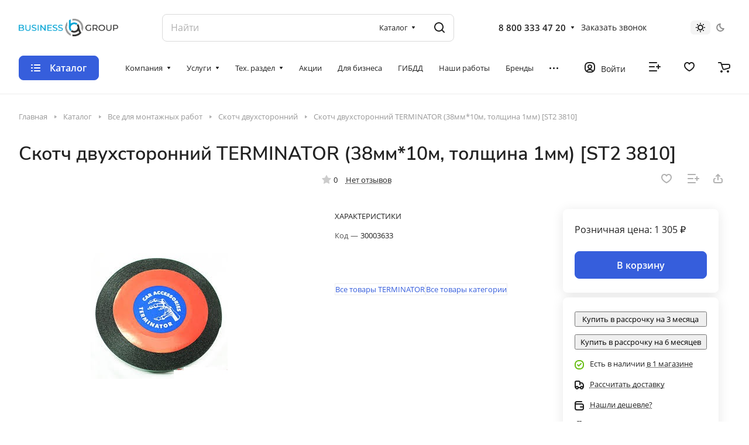

--- FILE ---
content_type: text/html; charset=UTF-8
request_url: https://xn--80abghjdc5byb.xn--p1ai/catalog/vse-dlya-montazhnykh-rabot/skotch-dvukhstoronniy/skotch-dvukhstoronniy-terminator-38mm-10m-tolshchina-1mm-st2-3810/
body_size: 76166
content:
<!DOCTYPE html>
<html xmlns="http://www.w3.org/1999/xhtml" xml:lang="ru" lang="ru" class="  ">
	<head><link rel="canonical" href="https://xn--80abghjdc5byb.xn--p1ai/catalog/vse-dlya-montazhnykh-rabot/skotch-dvukhstoronniy/skotch-dvukhstoronniy-terminator-38mm-10m-tolshchina-1mm-st2-3810/" />
		<title>Скотч двухсторонний TERMINATOR (38мм*10м, толщина 1мм) [ST2 3810] купить в Тюмени: интернет-магазин «Бизнес ГРУПП»
</title>
		<meta name="viewport" content="initial-scale=1.0, width=device-width" />
		<meta name="HandheldFriendly" content="true" />
		<meta name="yes" content="yes" />
		<meta name="apple-mobile-web-app-status-bar-style" content="black" />
		<meta name="SKYPE_TOOLBAR" content="SKYPE_TOOLBAR_PARSER_COMPATIBLE" />
		<meta http-equiv="Content-Type" content="text/html; charset=UTF-8" />
<meta name="keywords" content="Скотч двухсторонний TERMINATOR (38мм*10м, толщина 1мм) [ST2 3810] купить" />
<meta name="description" content="Заказать Скотч двухсторонний TERMINATOR (38мм*10м, толщина 1мм) [ST2 3810] в разделе &amp;quot;Скотч двухсторонний&amp;quot; по выгодной цене! Быстрая доставка по Тюмени." />

<link href="/bitrix/js/intranet/intranet-common.min.css?166549355561199"  rel="stylesheet" />
<link href="/bitrix/js/ui/design-tokens/dist/ui.design-tokens.min.css?174979114023463"  rel="stylesheet" />
<link href="/bitrix/js/ui/fonts/opensans/ui.font.opensans.min.css?16654935312320"  rel="stylesheet" />
<link href="/bitrix/js/main/popup/dist/main.popup.bundle.min.css?174979091126589"  rel="stylesheet" />
<link href="/bitrix/cache/css/s1/aspro-lite/page_f73987ff8506dc0a0a60d3f98425d6a8/page_f73987ff8506dc0a0a60d3f98425d6a8_v1.css?1749791204122732"  rel="stylesheet" />
<link href="/bitrix/cache/css/s1/aspro-lite/default_825b1cecb34ed1172be117369b1175df/default_825b1cecb34ed1172be117369b1175df_v1.css?17497912046842"  rel="stylesheet" />
<link href="/bitrix/panel/main/popup.min.css?168310080520774"  rel="stylesheet" />
<link href="/bitrix/cache/css/s1/aspro-lite/default_3d25a367c6d4806c81a2bda7e93da142/default_3d25a367c6d4806c81a2bda7e93da142_v1.css?17497911861869"  rel="stylesheet" />
<link href="/bitrix/cache/css/s1/aspro-lite/default_2ab6434af294757db1fbac88590c33b1/default_2ab6434af294757db1fbac88590c33b1_v1.css?17497911562187"  rel="stylesheet" />
<link href="/bitrix/cache/css/s1/aspro-lite/template_6c51962e6b284f8a19f0874e9153ffd0/template_6c51962e6b284f8a19f0874e9153ffd0_v1.css?1749791157243012"  data-template-style="true" rel="stylesheet" />
<script>if(!window.BX)window.BX={};if(!window.BX.message)window.BX.message=function(mess){if(typeof mess==='object'){for(let i in mess) {BX.message[i]=mess[i];} return true;}};</script>
<script>(window.BX||top.BX).message({"JS_CORE_LOADING":"Загрузка...","JS_CORE_NO_DATA":"- Нет данных -","JS_CORE_WINDOW_CLOSE":"Закрыть","JS_CORE_WINDOW_EXPAND":"Развернуть","JS_CORE_WINDOW_NARROW":"Свернуть в окно","JS_CORE_WINDOW_SAVE":"Сохранить","JS_CORE_WINDOW_CANCEL":"Отменить","JS_CORE_WINDOW_CONTINUE":"Продолжить","JS_CORE_H":"ч","JS_CORE_M":"м","JS_CORE_S":"с","JSADM_AI_HIDE_EXTRA":"Скрыть лишние","JSADM_AI_ALL_NOTIF":"Показать все","JSADM_AUTH_REQ":"Требуется авторизация!","JS_CORE_WINDOW_AUTH":"Войти","JS_CORE_IMAGE_FULL":"Полный размер"});</script>

<script src="/bitrix/js/main/core/core.min.js?1749790888225422"></script>

<script>BX.Runtime.registerExtension({"name":"main.core","namespace":"BX","loaded":true});</script>
<script>BX.setJSList(["\/bitrix\/js\/main\/core\/core_ajax.js","\/bitrix\/js\/main\/core\/core_promise.js","\/bitrix\/js\/main\/polyfill\/promise\/js\/promise.js","\/bitrix\/js\/main\/loadext\/loadext.js","\/bitrix\/js\/main\/loadext\/extension.js","\/bitrix\/js\/main\/polyfill\/promise\/js\/promise.js","\/bitrix\/js\/main\/polyfill\/find\/js\/find.js","\/bitrix\/js\/main\/polyfill\/includes\/js\/includes.js","\/bitrix\/js\/main\/polyfill\/matches\/js\/matches.js","\/bitrix\/js\/ui\/polyfill\/closest\/js\/closest.js","\/bitrix\/js\/main\/polyfill\/fill\/main.polyfill.fill.js","\/bitrix\/js\/main\/polyfill\/find\/js\/find.js","\/bitrix\/js\/main\/polyfill\/matches\/js\/matches.js","\/bitrix\/js\/main\/polyfill\/core\/dist\/polyfill.bundle.js","\/bitrix\/js\/main\/core\/core.js","\/bitrix\/js\/main\/polyfill\/intersectionobserver\/js\/intersectionobserver.js","\/bitrix\/js\/main\/lazyload\/dist\/lazyload.bundle.js","\/bitrix\/js\/main\/polyfill\/core\/dist\/polyfill.bundle.js","\/bitrix\/js\/main\/parambag\/dist\/parambag.bundle.js"]);
</script>
<script>BX.Runtime.registerExtension({"name":"ui.dexie","namespace":"BX.Dexie3","loaded":true});</script>
<script>BX.Runtime.registerExtension({"name":"ls","namespace":"window","loaded":true});</script>
<script>BX.Runtime.registerExtension({"name":"fx","namespace":"window","loaded":true});</script>
<script>BX.Runtime.registerExtension({"name":"fc","namespace":"window","loaded":true});</script>
<script>BX.Runtime.registerExtension({"name":"pull.protobuf","namespace":"BX","loaded":true});</script>
<script>BX.Runtime.registerExtension({"name":"rest.client","namespace":"window","loaded":true});</script>
<script>(window.BX||top.BX).message({"pull_server_enabled":"Y","pull_config_timestamp":1667895416,"pull_guest_mode":"N","pull_guest_user_id":0});(window.BX||top.BX).message({"PULL_OLD_REVISION":"Для продолжения корректной работы с сайтом необходимо перезагрузить страницу."});</script>
<script>BX.Runtime.registerExtension({"name":"pull.client","namespace":"BX","loaded":true});</script>
<script>BX.Runtime.registerExtension({"name":"pull","namespace":"window","loaded":true});</script>
<script>BX.Runtime.registerExtension({"name":"aspro_metrika.goals","namespace":"window","loaded":true});</script>
<script>BX.Runtime.registerExtension({"name":"aspro_logo","namespace":"window","loaded":true});</script>
<script>(window.BX||top.BX).message({"ADD_BASKET_PROPS_TITLE":"Выберите свойства, добавляемые в корзину","ADD_BASKET_PROPS_BUTTON_TITLE":"Выбрать"});</script>
<script>BX.Runtime.registerExtension({"name":"aspro_item_action","namespace":"window","loaded":true});</script>
<script>(window.BX||top.BX).message({"NOTICE_ADDED2CART":"В корзине","NOTICE_CLOSE":"Закрыть","NOTICE_MORE":"и ещё #COUNT# #PRODUCTS#","NOTICE_PRODUCT0":"товаров","NOTICE_PRODUCT1":"товар","NOTICE_PRODUCT2":"товара","NOTICE_ERROR":"Ошибка","NOTICE_REQUEST_ERROR":"Ошибка запроса","NOTICE_AUTHORIZED":"Вы успешно авторизовались","NOTICE_ADDED2COMPARE":"В сравнении","NOTICE_ADDED2FAVORITE":"В избранном","NOTICE_ADDED2SUBSCRIBE":"Вы подписались","NOTICE_REMOVED_FROM_COMPARE":"Удалено из сравнения","NOTICE_REMOVED_FROM_FAVORITE":"Удалено из избранного","NOTICE_REMOVED_FROM_SUBSCRIBE":"Удалено из подписки"});</script>
<script>BX.Runtime.registerExtension({"name":"aspro_notice","namespace":"window","loaded":true});</script>
<script>BX.Runtime.registerExtension({"name":"aspro_scroll_to_top","namespace":"window","loaded":true});</script>
<script>(window.BX||top.BX).message({"CT_BST_SEARCH_BUTTON2":"Найти","SEARCH_IN_SITE_FULL":"По всему сайту","SEARCH_IN_SITE":"Везде","SEARCH_IN_CATALOG_FULL":"По каталогу","SEARCH_IN_CATALOG":"Каталог"});</script>
<script>BX.Runtime.registerExtension({"name":"aspro_searchtitle","namespace":"window","loaded":true});</script>
<script>BX.Runtime.registerExtension({"name":"aspro_dropdown_select","namespace":"window","loaded":true});</script>
<script>BX.Runtime.registerExtension({"name":"intranet.design-tokens.bitrix24","namespace":"window","loaded":true});</script>
<script>BX.Runtime.registerExtension({"name":"ui.design-tokens","namespace":"window","loaded":true});</script>
<script>BX.Runtime.registerExtension({"name":"ui.fonts.opensans","namespace":"window","loaded":true});</script>
<script>BX.Runtime.registerExtension({"name":"main.popup","namespace":"BX.Main","loaded":true});</script>
<script>BX.Runtime.registerExtension({"name":"popup","namespace":"window","loaded":true});</script>
<script>BX.Runtime.registerExtension({"name":"aspro_hover_block","namespace":"window","loaded":true});</script>
<script>BX.Runtime.registerExtension({"name":"aspro_fancybox","namespace":"window","loaded":true});</script>
<script>BX.Runtime.registerExtension({"name":"aspro_detail","namespace":"window","loaded":true});</script>
<script>BX.Runtime.registerExtension({"name":"aspro_swiper_init","namespace":"window","loaded":true});</script>
<script>BX.Runtime.registerExtension({"name":"aspro_swiper","namespace":"window","loaded":true});</script>
<script>BX.Runtime.registerExtension({"name":"aspro_swiper_events","namespace":"window","loaded":true});</script>
<script>BX.Runtime.registerExtension({"name":"aspro_rounded_columns","namespace":"window","loaded":true});</script>
<script>BX.Runtime.registerExtension({"name":"aspro_viewed","namespace":"window","loaded":true});</script>
<script>BX.Runtime.registerExtension({"name":"aspro_gallery","namespace":"window","loaded":true});</script>
<script>BX.Runtime.registerExtension({"name":"aspro_rating","namespace":"window","loaded":true});</script>
<script>BX.Runtime.registerExtension({"name":"aspro_reviews","namespace":"window","loaded":true});</script>
<script>BX.Runtime.registerExtension({"name":"aspro_share","namespace":"window","loaded":true});</script>
<script>BX.Runtime.registerExtension({"name":"main.pageobject","namespace":"window","loaded":true});</script>
<script>(window.BX||top.BX).message({"JS_CORE_LOADING":"Загрузка...","JS_CORE_NO_DATA":"- Нет данных -","JS_CORE_WINDOW_CLOSE":"Закрыть","JS_CORE_WINDOW_EXPAND":"Развернуть","JS_CORE_WINDOW_NARROW":"Свернуть в окно","JS_CORE_WINDOW_SAVE":"Сохранить","JS_CORE_WINDOW_CANCEL":"Отменить","JS_CORE_WINDOW_CONTINUE":"Продолжить","JS_CORE_H":"ч","JS_CORE_M":"м","JS_CORE_S":"с","JSADM_AI_HIDE_EXTRA":"Скрыть лишние","JSADM_AI_ALL_NOTIF":"Показать все","JSADM_AUTH_REQ":"Требуется авторизация!","JS_CORE_WINDOW_AUTH":"Войти","JS_CORE_IMAGE_FULL":"Полный размер"});</script>
<script>BX.Runtime.registerExtension({"name":"window","namespace":"window","loaded":true});</script>
<script>BX.Runtime.registerExtension({"name":"aspro_uniform","namespace":"window","loaded":true});</script>
<script>BX.Runtime.registerExtension({"name":"aspro_chars","namespace":"window","loaded":true});</script>
<script>BX.Runtime.registerExtension({"name":"aspro_catalog","namespace":"window","loaded":true});</script>
<script>BX.Runtime.registerExtension({"name":"aspro_back_url","namespace":"window","loaded":true});</script>
<script>(window.BX||top.BX).message({"LANGUAGE_ID":"ru","FORMAT_DATE":"DD.MM.YYYY","FORMAT_DATETIME":"DD.MM.YYYY HH:MI:SS","COOKIE_PREFIX":"BITRIX_SM","SERVER_TZ_OFFSET":"10800","UTF_MODE":"Y","SITE_ID":"s1","SITE_DIR":"\/","USER_ID":"","SERVER_TIME":1763438916,"USER_TZ_OFFSET":7200,"USER_TZ_AUTO":"Y","bitrix_sessid":"1298bd3580262bc6e54b81b571552866"});</script>


<script  src="/bitrix/cache/js/s1/aspro-lite/kernel_main/kernel_main_v1.js?1750140804193434"></script>
<script src="/bitrix/js/ui/dexie/dist/dexie3.bundle.min.js?174979072988274"></script>
<script src="/bitrix/js/main/core/core_ls.min.js?16603101927365"></script>
<script src="/bitrix/js/main/core/core_frame_cache.min.js?174979083511210"></script>
<script src="/bitrix/js/pull/protobuf/protobuf.min.js?166031021376433"></script>
<script src="/bitrix/js/pull/protobuf/model.min.js?166031021314190"></script>
<script src="/bitrix/js/rest/client/rest.client.min.js?16603102149240"></script>
<script src="/bitrix/js/pull/client/pull.client.min.js?174979065649664"></script>
<script src="/bitrix/js/main/ajax.min.js?166031019222194"></script>
<script src="/bitrix/js/main/popup/dist/main.popup.bundle.min.js?174979091165924"></script>
<script src="/bitrix/js/main/rating.min.js?174979078412227"></script>
<script>BX.setJSList(["\/bitrix\/js\/main\/session.js","\/bitrix\/js\/main\/pageobject\/pageobject.js","\/bitrix\/js\/main\/core\/core_window.js","\/bitrix\/js\/main\/utils.js","\/bitrix\/js\/main\/date\/main.date.js","\/bitrix\/js\/main\/core\/core_date.js","\/bitrix\/js\/main\/core\/core_fx.js","\/bitrix\/js\/main\/dd.js","\/bitrix\/js\/main\/core\/core_uf.js","\/bitrix\/js\/main\/core\/core_dd.js","\/bitrix\/js\/main\/core\/core_tooltip.js","\/local\/templates\/aspro-lite\/js\/jquery.history.js","\/local\/templates\/.default\/components\/bitrix\/catalog.element\/main-new\/script.js","\/local\/templates\/aspro-lite\/js\/jquery.fancybox.js","\/local\/templates\/aspro-lite\/js\/slider.swiper.min.js","\/local\/templates\/aspro-lite\/vendor\/js\/carousel\/swiper\/swiper-bundle.min.js","\/local\/templates\/aspro-lite\/js\/slider.swiper.galleryEvents.min.js","\/local\/templates\/aspro-lite\/js\/viewed.js","\/local\/templates\/aspro-lite\/js\/gallery.js","\/local\/templates\/aspro-lite\/js\/jquery.uniform.min.js","\/local\/templates\/aspro-lite\/components\/bitrix\/sale.gift.main.products\/main\/script.js","\/local\/templates\/aspro-lite\/components\/bitrix\/sale.gift.product\/main\/script.js","\/local\/templates\/aspro-lite\/js\/hover-block.js","\/local\/templates\/aspro-lite\/js\/observer.js","\/local\/templates\/aspro-lite\/js\/lite.bootstrap.js","\/local\/templates\/aspro-lite\/vendor\/jquery.cookie.js","\/local\/templates\/aspro-lite\/vendor\/jquery.validate.min.js","\/local\/templates\/aspro-lite\/vendor\/js\/ripple.js","\/local\/templates\/aspro-lite\/js\/detectmobilebrowser.js","\/local\/templates\/aspro-lite\/js\/matchMedia.js","\/local\/templates\/aspro-lite\/js\/jquery.actual.min.js","\/local\/templates\/aspro-lite\/js\/jquery-ui.min.js","\/local\/templates\/aspro-lite\/js\/jquery.plugin.min.js","\/local\/templates\/aspro-lite\/js\/jqModal.js","\/local\/templates\/aspro-lite\/js\/jquery.countdown.min.js","\/local\/templates\/aspro-lite\/js\/jquery.countdown-ru.js","\/local\/templates\/aspro-lite\/js\/scrollTabs.js","\/local\/templates\/aspro-lite\/js\/blocks\/controls.js","\/local\/templates\/aspro-lite\/js\/blocks\/selectOffer.js","\/local\/templates\/aspro-lite\/js\/blocks\/tabs-history.js","\/local\/templates\/aspro-lite\/js\/general.js","\/local\/templates\/aspro-lite\/js\/custom.js","\/local\/templates\/aspro-lite\/js\/metrika.goals.js","\/local\/templates\/aspro-lite\/js\/logo.js","\/local\/templates\/aspro-lite\/js\/item-action.js","\/local\/templates\/aspro-lite\/js\/notice.js","\/local\/templates\/aspro-lite\/js\/scroll_to_top.js","\/bitrix\/components\/bitrix\/search.title\/script.js","\/local\/templates\/aspro-lite\/components\/bitrix\/search.title\/corp\/script.js","\/local\/templates\/aspro-lite\/js\/searchtitle.js","\/local\/templates\/aspro-lite\/js\/phones.js","\/bitrix\/components\/aspro\/theme.selector.lite\/templates\/.default\/script.js","\/local\/templates\/aspro-lite\/components\/bitrix\/menu\/header\/script.js","\/local\/templates\/aspro-lite\/components\/bitrix\/menu\/left\/script.js","\/local\/templates\/aspro-lite\/components\/bitrix\/menu\/bottom\/script.js","\/bitrix\/components\/aspro\/developer.lite\/templates\/.default\/script.js","\/bitrix\/components\/aspro\/marketing.popup.lite\/templates\/.default\/script.js","\/local\/templates\/aspro-lite\/js\/jquery.inputmask.bundle.min.js","\/local\/templates\/aspro-lite\/components\/bitrix\/catalog.comments\/catalog\/script.js","\/bitrix\/components\/aspro\/catalog.viewed.lite\/templates\/main\/script.js","\/local\/templates\/aspro-lite\/components\/bitrix\/subscribe.edit\/footer\/script.js"]);</script>
<script>BX.setCSSList(["\/local\/templates\/.default\/components\/bitrix\/catalog\/main-new\/style.css","\/local\/templates\/aspro-lite\/css\/animation\/animate.min.css","\/local\/templates\/.default\/components\/bitrix\/catalog.element\/main-new\/style.css","\/local\/templates\/aspro-lite\/css\/jquery.fancybox.css","\/local\/templates\/aspro-lite\/css\/fancybox-gallery.css","\/local\/templates\/aspro-lite\/css\/detail.css","\/local\/templates\/aspro-lite\/vendor\/css\/carousel\/swiper\/swiper-bundle.min.css","\/local\/templates\/aspro-lite\/css\/slider.swiper.min.css","\/local\/templates\/aspro-lite\/css\/slider.min.css","\/local\/templates\/aspro-lite\/css\/rounded-columns.css","\/local\/templates\/aspro-lite\/css\/gallery.css","\/local\/templates\/aspro-lite\/css\/rating.css","\/local\/templates\/aspro-lite\/css\/reviews.css","\/local\/templates\/aspro-lite\/css\/share.css","\/local\/templates\/aspro-lite\/css\/chars.css","\/local\/templates\/aspro-lite\/css\/catalog.css","\/local\/templates\/aspro-lite\/css\/back-url.css","\/local\/templates\/aspro-lite\/css\/fonts\/nunito-sans\/css\/nunito-sans.min.css","\/local\/templates\/aspro-lite\/css\/lite.bootstrap.css","\/local\/templates\/aspro-lite\/vendor\/css\/ripple.css","\/local\/templates\/aspro-lite\/css\/buttons.css","\/local\/templates\/aspro-lite\/css\/svg.css","\/local\/templates\/aspro-lite\/css\/header.css","\/local\/templates\/aspro-lite\/css\/footer.css","\/local\/templates\/aspro-lite\/css\/mobile-header.css","\/local\/templates\/aspro-lite\/css\/mobile-menu.css","\/local\/templates\/aspro-lite\/css\/header-fixed.css","\/local\/templates\/aspro-lite\/css\/page-title-breadcrumb-pagination.css","\/local\/templates\/aspro-lite\/css\/social-icons.css","\/local\/templates\/aspro-lite\/css\/left-menu.css","\/local\/templates\/aspro-lite\/css\/tabs.css","\/local\/templates\/aspro-lite\/css\/bg-banner.css","\/local\/templates\/aspro-lite\/css\/regions.css","\/local\/templates\/aspro-lite\/css\/item-views.css","\/local\/templates\/aspro-lite\/css\/blocks\/countdown.css","\/local\/templates\/aspro-lite\/css\/blocks\/cross.css","\/local\/templates\/aspro-lite\/css\/blocks\/dark-light-theme.css","\/local\/templates\/aspro-lite\/css\/blocks\/flexbox.css","\/local\/templates\/aspro-lite\/css\/blocks\/grid-list.css","\/local\/templates\/aspro-lite\/css\/blocks\/hint.css","\/local\/templates\/aspro-lite\/css\/blocks\/images.css","\/local\/templates\/aspro-lite\/css\/blocks\/line-block.css","\/local\/templates\/aspro-lite\/css\/blocks\/mobile-scrolled.css","\/local\/templates\/aspro-lite\/css\/blocks\/popup.css","\/local\/templates\/aspro-lite\/css\/blocks\/prices.css","\/local\/templates\/aspro-lite\/css\/blocks\/scroller.css","\/local\/templates\/aspro-lite\/css\/blocks\/social-list.css","\/local\/templates\/aspro-lite\/css\/blocks\/sticker.css","\/local\/templates\/aspro-lite\/css\/blocks\/sticky.css","\/bitrix\/templates\/.default\/ajax\/ajax.css","\/local\/templates\/aspro-lite\/css\/item-action.css","\/local\/templates\/aspro-lite\/css\/notice.css","\/local\/templates\/aspro-lite\/css\/scroll_to_top.css","\/local\/templates\/aspro-lite\/components\/bitrix\/search.title\/corp\/style.css","\/bitrix\/components\/aspro\/theme.selector.lite\/templates\/.default\/style.css","\/local\/templates\/aspro-lite\/components\/bitrix\/menu\/header\/style.css","\/local\/templates\/aspro-lite\/css\/dropdown-select.css","\/local\/templates\/aspro-lite\/components\/bitrix\/breadcrumb\/main\/style.css","\/local\/templates\/aspro-lite\/components\/bitrix\/menu\/bottom\/style.css","\/bitrix\/components\/aspro\/developer.lite\/templates\/.default\/style.css","\/bitrix\/components\/aspro\/marketing.popup.lite\/templates\/.default\/style.css","\/local\/templates\/aspro-lite\/styles.css","\/local\/templates\/aspro-lite\/template_styles.css","\/local\/templates\/aspro-lite\/css\/form.css","\/local\/templates\/aspro-lite\/css\/colored.css","\/local\/templates\/aspro-lite\/css\/responsive.css","\/local\/templates\/aspro-lite\/css\/custom.css","\/local\/templates\/aspro-lite\/components\/bitrix\/catalog.comments\/catalog\/style.css","\/bitrix\/components\/bitrix\/rating.vote\/templates\/standart_text\/style.css","\/bitrix\/components\/aspro\/catalog.viewed.lite\/templates\/main\/style.css","\/local\/templates\/aspro-lite\/css\/bottom-icons-panel.css"]);</script>
<script>if (Intl && Intl.DateTimeFormat) document.cookie="BITRIX_SM_TZ="+Intl.DateTimeFormat().resolvedOptions().timeZone+"; path=/; expires=Sun, 01 Nov 2026 00:00:00 +0300";</script>
<script>
					(function () {
						"use strict";

						var counter = function ()
						{
							var cookie = (function (name) {
								var parts = ("; " + document.cookie).split("; " + name + "=");
								if (parts.length == 2) {
									try {return JSON.parse(decodeURIComponent(parts.pop().split(";").shift()));}
									catch (e) {}
								}
							})("BITRIX_CONVERSION_CONTEXT_s1");

							if (cookie && cookie.EXPIRE >= BX.message("SERVER_TIME"))
								return;

							var request = new XMLHttpRequest();
							request.open("POST", "/bitrix/tools/conversion/ajax_counter.php", true);
							request.setRequestHeader("Content-type", "application/x-www-form-urlencoded");
							request.send(
								"SITE_ID="+encodeURIComponent("s1")+
								"&sessid="+encodeURIComponent(BX.bitrix_sessid())+
								"&HTTP_REFERER="+encodeURIComponent(document.referrer)
							);
						};

						if (window.frameRequestStart === true)
							BX.addCustomEvent("onFrameDataReceived", counter);
						else
							BX.ready(counter);
					})();
				</script>
<script>BX.message({'JS_REQUIRED':'Заполните это поле!','JS_FORMAT':'Неверный формат!','JS_FILE_EXT':'Недопустимое расширение файла!','JS_PASSWORD_COPY':'Пароли не совпадают!','JS_PASSWORD_LENGTH':'Минимум 6 символов!','JS_ERROR':'Неверно заполнено поле!','JS_FILE_SIZE':'Максимальный размер 5мб!','JS_FILE_BUTTON_NAME':'Выберите файл','JS_FILE_DEFAULT':'Файл не найден','JS_DATE':'Некорректная дата!','JS_DATETIME':'Некорректная дата/время!','JS_REQUIRED_LICENSES':'Согласитесь с условиями','S_CALLBACK':'Заказать звонок','S_QUESTION':'Задать вопрос','S_ASK_QUESTION':'Задать вопрос','S_FEEDBACK':'Оставить отзыв','ERROR_INCLUDE_MODULE_DIGITAL_TITLE':'Ошибка подключения модуля &laquo;Аспро: ЛайтШоп&raquo;','ERROR_INCLUDE_MODULE_DIGITAL_TEXT':'Ошибка подключения модуля &laquo;Аспро: ЛайтШоп&raquo;.<br />Пожалуйста установите модуль и повторите попытку','S_SERVICES':'Наши услуги','S_SERVICES_SHORT':'Услуги','S_TO_ALL_SERVICES':'Все услуги','S_CATALOG':'Каталог товаров','S_CATALOG_SHORT':'Каталог','S_TO_ALL_CATALOG':'Весь каталог','S_CATALOG_FAVORITES':'Наши товары','S_CATALOG_FAVORITES_SHORT':'Товары','S_NEWS':'Новости','S_TO_ALL_NEWS':'Все новости','S_COMPANY':'О компании','S_OTHER':'Прочее','S_CONTENT':'Контент','T_JS_ARTICLE':'Артикул: ','T_JS_NAME':'Наименование: ','T_JS_PRICE':'Цена: ','T_JS_QUANTITY':'Количество: ','T_JS_SUMM':'Сумма: ','FANCY_CLOSE':'Закрыть','FANCY_NEXT':'Вперед','FANCY_PREV':'Назад','CUSTOM_COLOR_CHOOSE':'Выбрать','CUSTOM_COLOR_CANCEL':'Отмена','S_MOBILE_MENU':'Меню','DIGITAL_T_MENU_BACK':'Назад','DIGITAL_T_MENU_CALLBACK':'Обратная связь','DIGITAL_T_MENU_CONTACTS_TITLE':'Будьте на связи','TITLE_BASKET':'В корзине товаров на #SUMM#','BASKET_SUMM':'#SUMM#','EMPTY_BASKET':'Корзина пуста','TITLE_BASKET_EMPTY':'Корзина пуста','BASKET':'Корзина','SEARCH_TITLE':'Поиск','SOCIAL_TITLE':'Оставайтесь на связи','LOGIN':'Войти','MY_CABINET':'Кабинет','SUBSCRIBE_TITLE':'Будьте всегда в курсе','HEADER_SCHEDULE':'Время работы','SEO_TEXT':'SEO описание','COMPANY_IMG':'Картинка компании','COMPANY_TEXT':'Описание компании','JS_RECAPTCHA_ERROR':'Пройдите проверку','JS_PROCESSING_ERROR':'Согласитесь с условиями!','CONFIG_SAVE_SUCCESS':'Настройки сохранены','CONFIG_SAVE_FAIL':'Ошибка сохранения настроек','CLEAR_FILE':'Отменить','ALL_SECTIONS_PROJECT':'Все проекты','RELOAD_PAGE':'Обновить страницу','REFRESH':'Поменять картинку','RECAPTCHA_TEXT':'Подтвердите, что вы не робот','SHOW':'Еще','HIDE':'Скрыть','FILTER_EXPAND_VALUES':'Показать все','FILTER_HIDE_VALUES':'Свернуть','COUNTDOWN_SEC':'сек','COUNTDOWN_MIN':'мин','COUNTDOWN_HOUR':'час','COUNTDOWN_DAY0':'дн','COUNTDOWN_DAY1':'дн','COUNTDOWN_DAY2':'дн','COUNTDOWN_WEAK0':'Недель','COUNTDOWN_WEAK1':'Неделя','COUNTDOWN_WEAK2':'Недели','COUNTDOWN_MONTH0':'Месяцев','COUNTDOWN_MONTH1':'Месяц','COUNTDOWN_MONTH2':'Месяца','COUNTDOWN_YEAR0':'Лет','COUNTDOWN_YEAR1':'Год','COUNTDOWN_YEAR2':'Года','COUNTDOWN_COMPACT_SEC':'с','COUNTDOWN_COMPACT_MIN':'м','COUNTDOWN_COMPACT_HOUR':'ч','COUNTDOWN_COMPACT_DAY':'д','COUNTDOWN_COMPACT_WEAK':'н','COUNTDOWN_COMPACT_MONTH':'м','COUNTDOWN_COMPACT_YEAR0':'л','COUNTDOWN_COMPACT_YEAR1':'г','BASKET_PRINT_BUTTON':'Распечатать','BASKET_CLEAR_ALL_BUTTON':'Очистить','BASKET_QUICK_ORDER_BUTTON':'Быстрый заказ','BASKET_CONTINUE_BUTTON':'Продолжить покупки','BASKET_ORDER_BUTTON':'Оформить заказ','SHARE_BUTTON':'Поделиться','BASKET_CHANGE_TITLE':'Ваш заказ','BASKET_CHANGE_LINK':'Изменить','MORE_INFO_SKU':'Купить','ITEM_ECONOMY':'Экономия','ITEM_ARTICLE':'Артикул: ','JS_FORMAT_ORDER':'имеет неверный формат','JS_BASKET_COUNT_TITLE':'В корзине товаров на SUMM','POPUP_VIDEO':'Видео','POPUP_GIFT_TEXT':'Нашли что-то особенное? Намекните другу о подарке!','ORDER_FIO_LABEL':'Ф.И.О.','ORDER_PHONE_LABEL':'Телефон','ORDER_REGISTER_BUTTON':'Регистрация','PRICES_TYPE':'Варианты цен','FILTER_HELPER_VALUES':' знач.','SHOW_MORE_SCU_MAIN':'Еще #COUNT#','SHOW_MORE_SCU_1':'предложение','SHOW_MORE_SCU_2':'предложения','SHOW_MORE_SCU_3':'предложений','PARENT_ITEM_NOT_FOUND':'Не найден основной товар для услуги в корзине. Обновите страницу и попробуйте снова.','S_FAVORITE':'Избранное','S_COMPARE':'Сравнение'})</script>
<script src="https://forma.tinkoff.ru/static/onlineScript.js"></script>
<style>html {--border-radius:8px;--theme-base-color:#365edc;--theme-base-opacity-color:#365edc1a;--theme-more-color:#365edc;--theme-outer-border-radius:8px;--theme-text-transform:none;--theme-letter-spacing:normal;--theme-button-font-size:0%;--theme-button-padding-2px:0%;--theme-button-padding-1px:0%;--theme-more-color-hue:226;--theme-more-color-saturation:70%;--theme-more-color-lightness:54%;--theme-base-color-hue:226;--theme-base-color-saturation:70%;--theme-base-color-lightness:54%;--theme-lightness-hover-diff:6%;}</style>
<style>html {font-size:16px;--theme-font-family:Nunito Sans;--theme-font-title-family:Nunito Sans;--theme-font-title-weight:500;}</style>
<style>html {--theme-page-width: 1500px;--theme-page-width-padding: 32px}</style>

			<script data-skip-moving="true" src="/bitrix/js/main/jquery/jquery-3.6.0.min.js"></script>
			<script data-skip-moving="true" src="/local/templates/aspro-lite/js/speed.min.js?=1683101080"></script>
		
<link href="/local/templates/aspro-lite/css/print.min.css?168310108012929" data-template-style="true" rel="stylesheet" media="print">
<script>window.lazySizesConfig = window.lazySizesConfig || {};lazySizesConfig.loadMode = 1;lazySizesConfig.expand = 200;lazySizesConfig.expFactor = 1;lazySizesConfig.hFac = 0.1;window.lazySizesConfig.loadHidden = false;</script>
<script src="/local/templates/aspro-lite/vendor/lazysizes.min.js" data-skip-moving="true" defer=""></script>
<script src="/local/templates/aspro-lite/vendor/ls.unveilhooks.min.js" data-skip-moving="true" defer=""></script>
<link rel="shortcut icon" href="/favicon.ico" type="image/x-icon" />
<link rel="apple-touch-icon" sizes="180x180" href="/include/apple-touch-icon.png" />
<meta property="og:description" content="Заказать Скотч двухсторонний TERMINATOR (38мм*10м, толщина 1мм) [ST2 3810] в разделе &quot;Скотч двухсторонний&quot; по выгодной цене! Быстрая доставка по Тюмени." />
<meta property="og:image" content="https://xn--80abghjdc5byb.xn--p1ai/upload/iblock/747/0zvlrypaun1as920m14x67wxqwkze9hs.jpg" />
<link rel="image_src" href="https://xn--80abghjdc5byb.xn--p1ai/upload/iblock/747/0zvlrypaun1as920m14x67wxqwkze9hs.jpg"  />
<meta property="og:title" content="Скотч двухсторонний TERMINATOR (38мм*10м, толщина 1мм) [ST2 3810] купить в Тюмени: интернет-магазин «Бизнес ГРУПП»
" />
<meta property="og:type" content="website" />
<meta property="og:url" content="https://xn--80abghjdc5byb.xn--p1ai/catalog/vse-dlya-montazhnykh-rabot/skotch-dvukhstoronniy/skotch-dvukhstoronniy-terminator-38mm-10m-tolshchina-1mm-st2-3810/" />



<script  src="/bitrix/cache/js/s1/aspro-lite/template_1af0a05d2360b46ffffd0557264d1c8a/template_1af0a05d2360b46ffffd0557264d1c8a_v1.js?1749791157413780"></script>
<script  src="/bitrix/cache/js/s1/aspro-lite/page_9533faf8f3be5daf801c8e255638f889/page_9533faf8f3be5daf801c8e255638f889_v1.js?1749791204286340"></script>
<script  src="/bitrix/cache/js/s1/aspro-lite/default_29a2329563740be8a17e9717b86c5132/default_29a2329563740be8a17e9717b86c5132_v1.js?17497912048618"></script>
<script  src="/bitrix/cache/js/s1/aspro-lite/default_6fcc1fbf4a731c4b361e5037f8bc8de7/default_6fcc1fbf4a731c4b361e5037f8bc8de7_v1.js?17497912043724"></script>
<script  src="/bitrix/cache/js/s1/aspro-lite/default_94622db55339379f7ba721fa50f17190/default_94622db55339379f7ba721fa50f17190_v1.js?1749791156716"></script>
<script>var _ba = _ba || []; _ba.push(["aid", "19826af449012827239ac2d6e51e8de6"]); _ba.push(["host", "xn--80abghjdc5byb.xn--p1ai"]); (function() {var ba = document.createElement("script"); ba.type = "text/javascript"; ba.async = true;ba.src = (document.location.protocol == "https:" ? "https://" : "http://") + "bitrix.info/ba.js";var s = document.getElementsByTagName("script")[0];s.parentNode.insertBefore(ba, s);})();</script>


						<style>html {--header-height:161px;}</style>	</head>
	<body class="block-wo-title  site_s1   side_left hide_menu_page region_confirm_normal header_fill_ fixed_y mfixed_y mfixed_view_always title_position_left mmenu_leftside mheader-v1 footer-v1 fill_bg_ header-v2 title-v1 bottom-icons-panel_y with_order with_cabinet with_phones theme-light" id="main" data-site="/">
		<div class="bx_areas"></div>

		
		<div id="panel"></div>


												<script data-skip-moving="true">
			var solutionName = 'arLiteOptions';
			var arAsproOptions = window[solutionName] = ({});
			var arAsproCounters = {};
			var arBasketItems = {};
		</script>
		<script src="/local/templates/aspro-lite/js/setTheme.php?site_id=s1&site_dir=/" data-skip-moving="true"></script>
		<script>
		
		if(arAsproOptions.SITE_ADDRESS){
			arAsproOptions.SITE_ADDRESS = arAsproOptions.SITE_ADDRESS.replace(/'/g, "");
		}
		
		window.basketJSParams = window.basketJSParams || [];
				BX.message({'MIN_ORDER_PRICE_TEXT':'<b>Минимальная сумма заказа #PRICE#<\/b><br/>Пожалуйста, добавьте еще товаров в корзину, спасибо!','LICENSES_TEXT':'Продолжая, вы соглашаетесь с <a href=\"/include/licenses_detail.php\" target=\"_blank\">политикой конфиденциальности<\/a>','OFFER_TEXT':'Продолжая, вы соглашаетесь с <a href=\"/include/offer_detail.php\" target=\"_blank\">публичной офертой<\/a>'});
		arAsproOptions.PAGES.FRONT_PAGE = window[solutionName].PAGES.FRONT_PAGE = "";
		arAsproOptions.PAGES.BASKET_PAGE = window[solutionName].PAGES.BASKET_PAGE = "";
		arAsproOptions.PAGES.ORDER_PAGE = window[solutionName].PAGES.ORDER_PAGE = "";
		arAsproOptions.PAGES.PERSONAL_PAGE = window[solutionName].PAGES.PERSONAL_PAGE = "";
		arAsproOptions.PAGES.CATALOG_PAGE = window[solutionName].PAGES.CATALOG_PAGE = "1";
		</script>
		<!--'start_frame_cache_options-block'-->			<script>
			var arAsproCounters = {'BASKET':{'ITEMS':[],'COUNT':'0','TITLE':'Корзина пуста'},'DELAY':{'ITEMS':[],'COUNT':'0'},'NOT_AVAILABLE':{'ITEMS':[],'COUNT':'0'},'COMPARE':{'ITEMS':[],'COUNT':'0','TITLE':'Список сравниваемых элементов'},'FAVORITE':{'ITEMS':[],'COUNT':'0','TITLE':'Избранные товары'},'SUBSCRIBE':{'ITEMS':[],'COUNT':'0','TITLE':'Подписка на товары'}};
			</script>
			<!--'end_frame_cache_options-block'-->
		<div class="body  hover_">
			<div class="body_media"></div>

			<div class="headers-container">
								<div class="title-v1" data-ajax-block="HEADER" data-ajax-callback="headerInit">
										
<header class="header_2 header  header--narrow ">
	<div class="header__inner ">

		
		<div class="header__top-part  header__top-part--longer part-with-search" data-ajax-load-block="HEADER_TOP_PART">
							<div class="maxwidth-theme">
							
			<div class="header__top-inner part-with-search__inner">

				<div class="header__top-item">
					<div class="line-block line-block--40">
												<div class="logo  line-block__item no-shrinked">
							<!--'start_frame_cache_header-buffered-logo1'--><a class="menu-light-icon-fill banner-light-icon-fill" href="/"><img src="/upload/CLite/490/1790vvaooxxlu6d8jcwxpdocga03izwm.png" alt="Бизнес ГРУПП" title="Бизнес ГРУПП" data-src="" /></a><!--'end_frame_cache_header-buffered-logo1'-->						</div>
					</div>
				</div>

				
								
			<div class="header__top-item header__search header__search--limited " data-ajax-load-block="HEADER_TOGGLE_SEARCH">
				
																				<div class="">
										<div class="search-wrapper relative">
		<div id="title-search">
			<form action="/catalog/" class="search search--hastype">
				<button class="search-input-close btn-close fill-dark-light-block" type="button">
					<i class="svg inline clear " aria-hidden="true"><svg width="16" height="16"><use xlink:href="/local/templates/aspro-lite/images/svg/header_icons.svg#close-16-16"></use></svg></i>				</button>
				<div class="search-input-div">
					<input class="search-input font_16 banner-light-text form-control" id="title-search-input" type="text" name="q" value="" placeholder="Найти" size="40" maxlength="50" autocomplete="off" />
				</div>
				
				<div class="search-button-div">
					<button class="btn btn--no-rippple btn-clear-search fill-dark-light-block banner-light-icon-fill light-opacity-hover" type="reset" name="rs">
						<i class="svg inline clear " aria-hidden="true"><svg width="9" height="9"><use xlink:href="/local/templates/aspro-lite/images/svg/header_icons.svg#close-9-9"></use></svg></i>					</button>

											<div class="dropdown-select dropdown-select--with-dropdown searchtype">
							<input type="hidden" name="type" value="catalog" />

							<div class="dropdown-select__title font_14 font_large fill-dark-light banner-light-text">
								<span>Каталог</span>
								<i class="svg inline dropdown-select__icon-down banner-light-icon-fill" aria-hidden="true"><svg width="7" height="5"><use xlink:href="/local/templates/aspro-lite/images/svg/arrows.svg#down-7-5"></use></svg></i>							</div>

							<div class="dropdown-select__list dropdown-menu-wrapper" role="menu">
								<!--noindex-->
								<div class="dropdown-menu-inner rounded-x">
									<div class="dropdown-select__list-item font_15">
										<span class="dropdown-menu-item dark_link" data-type="all">
											<span>По всему сайту</span>
										</span>
									</div>
									<div class="dropdown-select__list-item font_15">
										<span class="dropdown-menu-item color_222 dropdown-menu-item--current" data-type="catalog">
											<span>По каталогу</span>
										</span>
									</div>
								</div>
								<!--/noindex-->
							</div>
						</div>
					
					<button class="btn btn-search btn--no-rippple fill-dark-light-block banner-light-icon-fill light-opacity-hover" type="submit" name="s" value="Найти">
						<i class="svg inline search " aria-hidden="true"><svg width="18" height="18"><use xlink:href="/local/templates/aspro-lite/images/svg/header_icons.svg#search-18-18"></use></svg></i>					</button>
				</div>
			</form>
		</div>
	</div>

<script>
	var jsControl = new JCTitleSearch2({
		//'WAIT_IMAGE': '/bitrix/themes/.default/images/wait.gif',
		'AJAX_PAGE' : '/catalog/vse-dlya-montazhnykh-rabot/skotch-dvukhstoronniy/skotch-dvukhstoronniy-terminator-38mm-10m-tolshchina-1mm-st2-3810/',
		'CONTAINER_ID': 'title-search',
		'INPUT_ID': 'title-search-input',
		'INPUT_ID_TMP': 'title-search-input',
		'MIN_QUERY_LEN': 2
	});
</script>								</div>
													
				
			</div>


			
												
			<div class="header__top-item no-shrinked " data-ajax-load-block="HEADER_TOGGLE_PHONE">
				
												<div class="">
								<div class="phones">
																		<div class="phones__phones-wrapper">
																						
								<div class="phones__inner phones__inner--with_dropdown phones__inner--big fill-theme-parent">
				<a class="phones__phone-link phones__phone-first dark_link banner-light-text menu-light-text icon-block__name" href="tel:88003334720">8 800 333 47 20</a>
									<div class="phones__dropdown ">
						<div class="dropdown dropdown--relative">
																							<div class="phones__phone-more dropdown__item color-theme-hover dropdown__item--first ">
									<a class="phones__phone-link dark_link " rel="nofollow" href="tel:88003334720">8 800 333 47 20<span class="phones__phone-descript phones__dropdown-title">Онлайн оператор</span></a>
								</div>
																							<div class="phones__phone-more dropdown__item color-theme-hover  dropdown__item--last">
									<a class="phones__phone-link dark_link " rel="nofollow" href="tel:89323211820">8 932 321 18 20<span class="phones__phone-descript phones__dropdown-title">Онлайн оператор</span></a>
								</div>
														<div class="phones__dropdown-item callback-item">
								<div class="animate-load btn btn-default btn-wide btn-sm" data-event="jqm" data-param-id="5" data-name="callback">
									Заказать звонок								</div>
							</div>
						</div>
						<div class="dropdown dropdown--relative">
																					<div class="phones__dropdown-item">
													<div class="email__title phones__dropdown-title">
						E-mail					</div>
								<div class="phones__dropdown-value">
										<div>
						info@businessgas.ru					</div>
				</div>

									</div>
																									<div class="phones__dropdown-item">
				
									<div class="address__title phones__dropdown-title">
						Адрес					</div>
				
				<div class="phones__dropdown-value">
										<div class="address__text address__text--large ">
						г. Тюмень, ул. Мира, 2Г<br>
 г. Тюмень, ул. Аккумуляторная, 4А<br>
 г. Тюмень, ул. Таллинская, 4А к1<br>					</div>
				</div>

									</div>
																						<div class="phones__dropdown-item">
			
							<div class="schedule__title phones__dropdown-title">
					Режим работы				</div>
			
			<div class="phones__dropdown-value">
								<div class="schedule__text  ">
											Пн-Пт: 9:00 - 20:00 / Сб-Вб: 10:00 - 18:00									</div>
			</div>

							</div>
									

	<!-- noindex -->
			<div class="phones__dropdown-item social-item">
	
	<div class="social">
		<ul class="social__items social__items--md social__items--type-color social__items--grid">
																																																													<li class="social__item grid-list__item hover_blink telegram ">
							<a class="social__link shine" href="https://t.me/business_gas" target="_blank" rel="nofollow" title="Telegram"></a>
						</li>
																																																																															<li class="social__item grid-list__item hover_blink whatsapp ">
							<a class="social__link shine" href="https://wa.me/+79323211820" target="_blank" rel="nofollow" title="Whats App"></a>
						</li>
																																																						</ul>

			</div>

			</div>
		<!-- /noindex -->
						</div>
					</div>
					<span class="more-arrow banner-light-icon-fill menu-light-icon-fill fill-dark-light-block">
						<i class="svg inline " aria-hidden="true"><svg width="7" height="5"><use xlink:href="/local/templates/aspro-lite/images/svg/arrows.svg#down-7-5"></use></svg></i>											</span>
							</div>
																		</div>

																			<div>
											<div class="phones__callback light-opacity-hover animate-load dark_link banner-light-text menu-light-text hide-1200" data-event="jqm" data-param-id="5" data-name="callback">
												Заказать звонок											</div>
										</div>
																	</div>
							</div>
						
				
			</div>


			
												
												
			<div class="header__top-item " data-ajax-load-block="HEADER_TOGGLE_THEME_SELECTOR">
				
												<div class="header-theme-selector">
								<div id="theme-selector--g0" class="theme-selector" title="Включить темное оформление">
	<div class="theme-selector__inner">
		<div class="theme-selector__items">
			<div class="theme-selector__item theme-selector__item--light current">
				<div class="theme-selector__item-icon"><i class="svg inline light-16-16" aria-hidden="true"><svg width="16" height="16"><use xlink:href="/bitrix/components/aspro/theme.selector.lite/templates/.default/images/svg/icons.svg#light-16-16"></use></svg></i></div>
			</div>
			<div class="theme-selector__item theme-selector__item--dark">
				<div class="theme-selector__item-icon"><i class="svg inline dark-14-14" aria-hidden="true"><svg width="14" height="14"><use xlink:href="/bitrix/components/aspro/theme.selector.lite/templates/.default/images/svg/icons.svg#dark-14-14"></use></svg></i></div>
			</div>
		</div>
	</div>
	<script>
	BX.message({
		TS_T_light: 'Включить темное оформление',
		TS_T_dark: 'Включить светлое оформление',
	});

	new JThemeSelector(
		'g0', 
		{'CACHE_TYPE':'A'}, {'RAND':'g0','SIGNED_PARAMS':'YToyOntzOjEwOiJDQUNIRV9UWVBFIjtzOjE6IkEiO3M6MTE6In5DQUNIRV9UWVBFIjtzOjE6IkEiO30=.63e11e4297dfd55ebb1e54666e6ca3c4566063f1965af867116c24634cbd24f6','LANGUAGE_ID':'ru','SITE_ID':'s1','COLOR':'light','TEMPLATE':'.default'}	);
	</script>
</div>							</div>
						
				
			</div>


			
			</div>
							</div>
					</div>

		
		
		<div class="header__main-part  "  data-ajax-load-block="HEADER_MAIN_PART">

							<div class="maxwidth-theme">
			
			<div class="header__main-inner relative">

									<div class="header__main-item header__burger">
						<nav class="mega-menu">
								<div class="catalog_icons_">
		<div class="header-menu__wrapper">
											<div class="header-menu__item unvisible header-menu__item--first header-menu__item--last header-menu__item--dropdown header-menu__item--wide active">
					<a class="header-menu__link--only-catalog fill-use-fff btn btn-default btn--no-rippple  " href="/catalog/">
													<i class="svg inline " aria-hidden="true"><svg width="16" height="16"><use xlink:href="/local/templates/aspro-lite/images/svg/header_icons.svg#burger-16-16"></use></svg></i>												<span class="header-menu__title font_14">
							Каталог						</span>
											</a>
																<div class="header-menu__dropdown-menu dropdown-menu-wrapper dropdown-menu-wrapper--visible ">
							<div class="dropdown-menu-inner rounded-x ">

								
																	<div class="header-menu__wide-limiter scrollbar">
								
																																				<div class="header-menu__wide-right-part">
											<div class="side_banners">
					<div class="side_banners__item">
									<a class="dark_link" href="http://новыйсайт.бизнесгаз.рф/catalog/">
									<div  class="lazyload side_banners__item-img rounded-x" style="background: url(/upload/iblock/08d/il707hiuidzi61p9iwhuakaot3iz9v44.jpg) no-repeat center;"></div>
									</a>
							</div>
			</div>										</div>
																	
								<ul class="header-menu__dropdown-menu-inner  header-menu__dropdown-menu--grids">
																													<li class="header-menu__dropdown-item count_ header-menu__dropdown-item--with-dropdown has_img header-menu__dropdown-item--img-LEFT">
                <div class="header-menu__dropdown-item-img  header-menu__dropdown-item-img--LEFT">
				<div class="header-menu__dropdown-item-img-inner">
                    <a href="/catalog/gazoballonnoe-oborudovanie-gbo/">
                                                    <img class="lazyload "  src="[data-uri]" data-src="/upload/resize_cache/iblock/fbc/g1l34i9pc1tca606ox5b4ebcetcafm17/56_56_0/изображение_viber_2023-02-20_14-25-34-325.jpg" alt="Газобаллонное оборудование [ГБО]" title="Газобаллонное оборудование [ГБО]" />
                                            </a>
				</div>
            </div>
            
    <div class="header-menu__wide-item-wrapper">
        <a class="font_16 font_weight--500 dark_link switcher-title header-menu__wide-child-link fill-theme-hover" href="/catalog/gazoballonnoe-oborudovanie-gbo/">
            <span>Газобаллонное оборудование [ГБО]</span>
                            <i class="svg inline  header-menu__wide-submenu-right-arrow fill-dark-light-block only_more_items" aria-hidden="true"><svg width="7" height="5"><use xlink:href="/local/templates/aspro-lite/images/svg/arrows.svg#down-7-5"></use></svg></i>                    </a>
                                <ul class="header-menu__wide-submenu">
                                                        <li class=" header-menu__wide-submenu-item  header-menu__wide-submenu-item--with-dropdown " >
                        <span class="header-menu__wide-submenu-item-inner">
                            <a class="font_15 dark_link fill-theme-hover fill-dark-light-block header-menu__wide-child-link" href="/catalog/gazoballonnoe-oborudovanie-gbo/ballony-avtomobilnye-propan/">
                                <span class="header-menu__wide-submenu-item-name">Баллоны и аксессуары Пропан [LPG]</span>&nbsp;&nbsp;&nbsp;&nbsp;&nbsp;&nbsp;<span class="toggle_block"><i class="svg inline down header-menu__wide-submenu-right-arrow menu-arrow bg-opacity-theme-target fill-theme-target " aria-hidden="true"><svg width="7" height="5"><use xlink:href="/local/templates/aspro-lite/images/svg/arrows.svg#down-7-5"></use></svg></i></span>
                                                                                                    <i class="svg inline  header-menu__wide-submenu-right-arrow fill-dark-light-block only_more_items" aria-hidden="true"><svg width="7" height="5"><use xlink:href="/local/templates/aspro-lite/images/svg/arrows.svg#down-7-5"></use></svg></i>                                                            </a>
                                                            <div class="submenu-wrapper" style="display:none">
                                    <ul class="header-menu__wide-submenu">
                                                                                    <li class="header-menu__wide-submenu-item ">
                                                <span class="header-menu__wide-submenu-item-inner">
                                                    <a class="font_14 dark_link header-menu__wide-child-link" href="/catalog/gazoballonnoe-oborudovanie-gbo/ballony-avtomobilnye-propan/ballony-propan/"><span class="header-menu__wide-submenu-item-name">Баллоны Пропан</span></a>
                                                </span>
                                            </li>
                                                                                    <li class="header-menu__wide-submenu-item ">
                                                <span class="header-menu__wide-submenu-item-inner">
                                                    <a class="font_14 dark_link header-menu__wide-child-link" href="/catalog/gazoballonnoe-oborudovanie-gbo/ballony-avtomobilnye-propan/glushiteli-niva-dlya-gbo/"><span class="header-menu__wide-submenu-item-name">Глушители NIVA для ГБО</span></a>
                                                </span>
                                            </li>
                                                                                    <li class="header-menu__wide-submenu-item ">
                                                <span class="header-menu__wide-submenu-item-inner">
                                                    <a class="font_14 dark_link header-menu__wide-child-link" href="/catalog/gazoballonnoe-oborudovanie-gbo/ballony-avtomobilnye-propan/krepleniya-ballonov-gbo/"><span class="header-menu__wide-submenu-item-name">Крепления баллонов ГБО</span></a>
                                                </span>
                                            </li>
                                                                                    <li class="header-menu__wide-submenu-item ">
                                                <span class="header-menu__wide-submenu-item-inner">
                                                    <a class="font_14 dark_link header-menu__wide-child-link" href="/catalog/gazoballonnoe-oborudovanie-gbo/ballony-avtomobilnye-propan/multiklapany-ventkamery-vzu/"><span class="header-menu__wide-submenu-item-name">Мультиклапаны LPG [ПРОПАН]</span></a>
                                                </span>
                                            </li>
                                                                                    <li class="header-menu__wide-submenu-item ">
                                                <span class="header-menu__wide-submenu-item-inner">
                                                    <a class="font_14 dark_link header-menu__wide-child-link" href="/catalog/gazoballonnoe-oborudovanie-gbo/ballony-avtomobilnye-propan/chekhly-dlya-zapasnogo-kolesa/"><span class="header-menu__wide-submenu-item-name">Чехлы для запасного колеса</span></a>
                                                </span>
                                            </li>
                                                                                    <li class="header-menu__wide-submenu-item ">
                                                <span class="header-menu__wide-submenu-item-inner">
                                                    <a class="font_14 dark_link header-menu__wide-child-link" href="/catalog/gazoballonnoe-oborudovanie-gbo/ballony-avtomobilnye-propan/ventilyatsionnye-shakhty/"><span class="header-menu__wide-submenu-item-name">Шахты вентиляционные</span></a>
                                                </span>
                                            </li>
                                                                            </ul>
                                </div>
                                                    </span>
                    </li>
                                                                            <li class=" header-menu__wide-submenu-item   " >
                        <span class="header-menu__wide-submenu-item-inner">
                            <a class="font_15 dark_link fill-theme-hover fill-dark-light-block header-menu__wide-child-link" href="/catalog/gazoballonnoe-oborudovanie-gbo/bytovoy-gaz-lpg/">
                                <span class="header-menu__wide-submenu-item-name">Бытовой Газ [LPG]</span>                                                            </a>
                                                    </span>
                    </li>
                                                                            <li class=" header-menu__wide-submenu-item  header-menu__wide-submenu-item--with-dropdown " >
                        <span class="header-menu__wide-submenu-item-inner">
                            <a class="font_15 dark_link fill-theme-hover fill-dark-light-block header-menu__wide-child-link" href="/catalog/gazoballonnoe-oborudovanie-gbo/vosstanovlennye-agregaty-gbo/">
                                <span class="header-menu__wide-submenu-item-name">Восстановленные агрегаты ГБО</span>&nbsp;&nbsp;&nbsp;&nbsp;&nbsp;&nbsp;<span class="toggle_block"><i class="svg inline down header-menu__wide-submenu-right-arrow menu-arrow bg-opacity-theme-target fill-theme-target " aria-hidden="true"><svg width="7" height="5"><use xlink:href="/local/templates/aspro-lite/images/svg/arrows.svg#down-7-5"></use></svg></i></span>
                                                                                                    <i class="svg inline  header-menu__wide-submenu-right-arrow fill-dark-light-block only_more_items" aria-hidden="true"><svg width="7" height="5"><use xlink:href="/local/templates/aspro-lite/images/svg/arrows.svg#down-7-5"></use></svg></i>                                                            </a>
                                                            <div class="submenu-wrapper" style="display:none">
                                    <ul class="header-menu__wide-submenu">
                                                                                    <li class="header-menu__wide-submenu-item ">
                                                <span class="header-menu__wide-submenu-item-inner">
                                                    <a class="font_14 dark_link header-menu__wide-child-link" href="/catalog/gazoballonnoe-oborudovanie-gbo/vosstanovlennye-agregaty-gbo/reduktora-vosstanovlennye/"><span class="header-menu__wide-submenu-item-name">Редукторы ГБО</span></a>
                                                </span>
                                            </li>
                                                                            </ul>
                                </div>
                                                    </span>
                    </li>
                                                                            <li class="collapsed header-menu__wide-submenu-item  header-menu__wide-submenu-item--with-dropdown " style="display: none;">
                        <span class="header-menu__wide-submenu-item-inner">
                            <a class="font_15 dark_link fill-theme-hover fill-dark-light-block header-menu__wide-child-link" href="/catalog/gazoballonnoe-oborudovanie-gbo/vsye-dlya-montazha-gbo/">
                                <span class="header-menu__wide-submenu-item-name">Всё для монтажа ГБО</span>&nbsp;&nbsp;&nbsp;&nbsp;&nbsp;&nbsp;<span class="toggle_block"><i class="svg inline down header-menu__wide-submenu-right-arrow menu-arrow bg-opacity-theme-target fill-theme-target " aria-hidden="true"><svg width="7" height="5"><use xlink:href="/local/templates/aspro-lite/images/svg/arrows.svg#down-7-5"></use></svg></i></span>
                                                                                                    <i class="svg inline  header-menu__wide-submenu-right-arrow fill-dark-light-block only_more_items" aria-hidden="true"><svg width="7" height="5"><use xlink:href="/local/templates/aspro-lite/images/svg/arrows.svg#down-7-5"></use></svg></i>                                                            </a>
                                                            <div class="submenu-wrapper" style="display:none">
                                    <ul class="header-menu__wide-submenu">
                                                                                    <li class="header-menu__wide-submenu-item ">
                                                <span class="header-menu__wide-submenu-item-inner">
                                                    <a class="font_14 dark_link header-menu__wide-child-link" href="/catalog/gazoballonnoe-oborudovanie-gbo/vsye-dlya-montazha-gbo/gayki/"><span class="header-menu__wide-submenu-item-name">Гайки</span></a>
                                                </span>
                                            </li>
                                                                                    <li class="header-menu__wide-submenu-item ">
                                                <span class="header-menu__wide-submenu-item-inner">
                                                    <a class="font_14 dark_link header-menu__wide-child-link" href="/catalog/gazoballonnoe-oborudovanie-gbo/vsye-dlya-montazha-gbo/krepezhnye-elementy-gbo/"><span class="header-menu__wide-submenu-item-name">Крепежные элементы ГБО</span></a>
                                                </span>
                                            </li>
                                                                                    <li class="header-menu__wide-submenu-item ">
                                                <span class="header-menu__wide-submenu-item-inner">
                                                    <a class="font_14 dark_link header-menu__wide-child-link" href="/catalog/gazoballonnoe-oborudovanie-gbo/vsye-dlya-montazha-gbo/mufty/"><span class="header-menu__wide-submenu-item-name">Муфты</span></a>
                                                </span>
                                            </li>
                                                                                    <li class="header-menu__wide-submenu-item ">
                                                <span class="header-menu__wide-submenu-item-inner">
                                                    <a class="font_14 dark_link header-menu__wide-child-link" href="/catalog/gazoballonnoe-oborudovanie-gbo/vsye-dlya-montazha-gbo/perekhodniki/"><span class="header-menu__wide-submenu-item-name">Переходники</span></a>
                                                </span>
                                            </li>
                                                                                    <li class="header-menu__wide-submenu-item ">
                                                <span class="header-menu__wide-submenu-item-inner">
                                                    <a class="font_14 dark_link header-menu__wide-child-link" href="/catalog/gazoballonnoe-oborudovanie-gbo/vsye-dlya-montazha-gbo/troyniki-ugolki-soediniteli-dlya-shlangov/"><span class="header-menu__wide-submenu-item-name">Тройники / уголки / соединители для шлангов</span></a>
                                                </span>
                                            </li>
                                                                                    <li class="header-menu__wide-submenu-item ">
                                                <span class="header-menu__wide-submenu-item-inner">
                                                    <a class="font_14 dark_link header-menu__wide-child-link" href="/catalog/gazoballonnoe-oborudovanie-gbo/vsye-dlya-montazha-gbo/ustanovochnye-komplekty/"><span class="header-menu__wide-submenu-item-name">Установочные комплекты ГБО</span></a>
                                                </span>
                                            </li>
                                                                                    <li class="header-menu__wide-submenu-item ">
                                                <span class="header-menu__wide-submenu-item-inner">
                                                    <a class="font_14 dark_link header-menu__wide-child-link" href="/catalog/gazoballonnoe-oborudovanie-gbo/vsye-dlya-montazha-gbo/shtutsera-v-kollektor/"><span class="header-menu__wide-submenu-item-name">Штуцеры в коллектор</span></a>
                                                </span>
                                            </li>
                                                                            </ul>
                                </div>
                                                    </span>
                    </li>
                                                                            <li class="collapsed header-menu__wide-submenu-item  header-menu__wide-submenu-item--with-dropdown " style="display: none;">
                        <span class="header-menu__wide-submenu-item-inner">
                            <a class="font_15 dark_link fill-theme-hover fill-dark-light-block header-menu__wide-child-link" href="/catalog/gazoballonnoe-oborudovanie-gbo/gazovye-shlangi-i-magistrali/">
                                <span class="header-menu__wide-submenu-item-name">Газовые шланги и магистрали</span>&nbsp;&nbsp;&nbsp;&nbsp;&nbsp;&nbsp;<span class="toggle_block"><i class="svg inline down header-menu__wide-submenu-right-arrow menu-arrow bg-opacity-theme-target fill-theme-target " aria-hidden="true"><svg width="7" height="5"><use xlink:href="/local/templates/aspro-lite/images/svg/arrows.svg#down-7-5"></use></svg></i></span>
                                                                                                    <i class="svg inline  header-menu__wide-submenu-right-arrow fill-dark-light-block only_more_items" aria-hidden="true"><svg width="7" height="5"><use xlink:href="/local/templates/aspro-lite/images/svg/arrows.svg#down-7-5"></use></svg></i>                                                            </a>
                                                            <div class="submenu-wrapper" style="display:none">
                                    <ul class="header-menu__wide-submenu">
                                                                                    <li class="header-menu__wide-submenu-item ">
                                                <span class="header-menu__wide-submenu-item-inner">
                                                    <a class="font_14 dark_link header-menu__wide-child-link" href="/catalog/gazoballonnoe-oborudovanie-gbo/gazovye-shlangi-i-magistrali/magistralnaya-gazovaya-trubka-lpg/"><span class="header-menu__wide-submenu-item-name">Газовая магистраль [LPG]</span></a>
                                                </span>
                                            </li>
                                                                                    <li class="header-menu__wide-submenu-item ">
                                                <span class="header-menu__wide-submenu-item-inner">
                                                    <a class="font_14 dark_link header-menu__wide-child-link" href="/catalog/gazoballonnoe-oborudovanie-gbo/gazovye-shlangi-i-magistrali/teploizolyatsiya-gazovykh-shlangov/"><span class="header-menu__wide-submenu-item-name">Теплоизоляция шлангов ГБО</span></a>
                                                </span>
                                            </li>
                                                                                    <li class="header-menu__wide-submenu-item ">
                                                <span class="header-menu__wide-submenu-item-inner">
                                                    <a class="font_14 dark_link header-menu__wide-child-link" href="/catalog/gazoballonnoe-oborudovanie-gbo/gazovye-shlangi-i-magistrali/fitingi-dlya-mednoy-trubki/"><span class="header-menu__wide-submenu-item-name">Фитинги для медной трубки</span></a>
                                                </span>
                                            </li>
                                                                                    <li class="header-menu__wide-submenu-item ">
                                                <span class="header-menu__wide-submenu-item-inner">
                                                    <a class="font_14 dark_link header-menu__wide-child-link" href="/catalog/gazoballonnoe-oborudovanie-gbo/gazovye-shlangi-i-magistrali/fitingi-dlya-termoplastikovoy-trubki/"><span class="header-menu__wide-submenu-item-name">Фитинги для термопластиковой трубки</span></a>
                                                </span>
                                            </li>
                                                                                    <li class="header-menu__wide-submenu-item ">
                                                <span class="header-menu__wide-submenu-item-inner">
                                                    <a class="font_14 dark_link header-menu__wide-child-link" href="/catalog/gazoballonnoe-oborudovanie-gbo/gazovye-shlangi-i-magistrali/shlangi-gbo/"><span class="header-menu__wide-submenu-item-name">Шланги ГБО</span></a>
                                                </span>
                                            </li>
                                                                            </ul>
                                </div>
                                                    </span>
                    </li>
                                                                            <li class="collapsed header-menu__wide-submenu-item   " style="display: none;">
                        <span class="header-menu__wide-submenu-item-inner">
                            <a class="font_15 dark_link fill-theme-hover fill-dark-light-block header-menu__wide-child-link" href="/catalog/gazoballonnoe-oborudovanie-gbo/instrument-dlya-montazha-gbo/">
                                <span class="header-menu__wide-submenu-item-name">Инструмент для монтажа ГБО</span>                                                            </a>
                                                    </span>
                    </li>
                                                                            <li class="collapsed header-menu__wide-submenu-item  header-menu__wide-submenu-item--with-dropdown " style="display: none;">
                        <span class="header-menu__wide-submenu-item-inner">
                            <a class="font_15 dark_link fill-theme-hover fill-dark-light-block header-menu__wide-child-link" href="/catalog/gazoballonnoe-oborudovanie-gbo/gbo-euro-2-propan-lpg/">
                                <span class="header-menu__wide-submenu-item-name">Комплекты ГБО EURO 2 [LPG]</span>&nbsp;&nbsp;&nbsp;&nbsp;&nbsp;&nbsp;<span class="toggle_block"><i class="svg inline down header-menu__wide-submenu-right-arrow menu-arrow bg-opacity-theme-target fill-theme-target " aria-hidden="true"><svg width="7" height="5"><use xlink:href="/local/templates/aspro-lite/images/svg/arrows.svg#down-7-5"></use></svg></i></span>
                                                                                                    <i class="svg inline  header-menu__wide-submenu-right-arrow fill-dark-light-block only_more_items" aria-hidden="true"><svg width="7" height="5"><use xlink:href="/local/templates/aspro-lite/images/svg/arrows.svg#down-7-5"></use></svg></i>                                                            </a>
                                                            <div class="submenu-wrapper" style="display:none">
                                    <ul class="header-menu__wide-submenu">
                                                                                    <li class="header-menu__wide-submenu-item ">
                                                <span class="header-menu__wide-submenu-item-inner">
                                                    <a class="font_14 dark_link header-menu__wide-child-link" href="/catalog/gazoballonnoe-oborudovanie-gbo/gbo-euro-2-propan-lpg/dozatory-euro-2/"><span class="header-menu__wide-submenu-item-name">Дозаторы газа EURO 2</span></a>
                                                </span>
                                            </li>
                                                                                    <li class="header-menu__wide-submenu-item ">
                                                <span class="header-menu__wide-submenu-item-inner">
                                                    <a class="font_14 dark_link header-menu__wide-child-link" href="/catalog/gazoballonnoe-oborudovanie-gbo/gbo-euro-2-propan-lpg/klapany-lpg-euro-2/"><span class="header-menu__wide-submenu-item-name">Клапаны бензина EURO 2</span></a>
                                                </span>
                                            </li>
                                                                                    <li class="header-menu__wide-submenu-item ">
                                                <span class="header-menu__wide-submenu-item-inner">
                                                    <a class="font_14 dark_link header-menu__wide-child-link" href="/catalog/gazoballonnoe-oborudovanie-gbo/gbo-euro-2-propan-lpg/komplekty-lpg-euro-2/"><span class="header-menu__wide-submenu-item-name">Комплекты EURO 2 [LPG]</span></a>
                                                </span>
                                            </li>
                                                                                    <li class="header-menu__wide-submenu-item ">
                                                <span class="header-menu__wide-submenu-item-inner">
                                                    <a class="font_14 dark_link header-menu__wide-child-link" href="/catalog/gazoballonnoe-oborudovanie-gbo/gbo-euro-2-propan-lpg/pereklyuchateli-euro-2/"><span class="header-menu__wide-submenu-item-name">Переключатели EURO 2</span></a>
                                                </span>
                                            </li>
                                                                                    <li class="header-menu__wide-submenu-item ">
                                                <span class="header-menu__wide-submenu-item-inner">
                                                    <a class="font_14 dark_link header-menu__wide-child-link" href="/catalog/gazoballonnoe-oborudovanie-gbo/gbo-euro-2-propan-lpg/reduktory-lpg-euro-2/"><span class="header-menu__wide-submenu-item-name">Редукторы EURO 2 [LPG]</span></a>
                                                </span>
                                            </li>
                                                                                    <li class="header-menu__wide-submenu-item ">
                                                <span class="header-menu__wide-submenu-item-inner">
                                                    <a class="font_14 dark_link header-menu__wide-child-link" href="/catalog/gazoballonnoe-oborudovanie-gbo/gbo-euro-2-propan-lpg/remontnye-komplekty-lpg-euro-2/"><span class="header-menu__wide-submenu-item-name">Ремонтные комплекты EURO 2 [LPG]</span></a>
                                                </span>
                                            </li>
                                                                                    <li class="header-menu__wide-submenu-item ">
                                                <span class="header-menu__wide-submenu-item-inner">
                                                    <a class="font_14 dark_link header-menu__wide-child-link" href="/catalog/gazoballonnoe-oborudovanie-gbo/gbo-euro-2-propan-lpg/smesiteli-euro-2/"><span class="header-menu__wide-submenu-item-name">Смесители EURO 2</span></a>
                                                </span>
                                            </li>
                                                                                    <li class="header-menu__wide-submenu-item ">
                                                <span class="header-menu__wide-submenu-item-inner">
                                                    <a class="font_14 dark_link header-menu__wide-child-link" href="/catalog/gazoballonnoe-oborudovanie-gbo/gbo-euro-2-propan-lpg/emulyatory-euro-2/"><span class="header-menu__wide-submenu-item-name">Эмуляторы EURO 2</span></a>
                                                </span>
                                            </li>
                                                                            </ul>
                                </div>
                                                    </span>
                    </li>
                                                                            <li class="collapsed header-menu__wide-submenu-item  header-menu__wide-submenu-item--with-dropdown " style="display: none;">
                        <span class="header-menu__wide-submenu-item-inner">
                            <a class="font_15 dark_link fill-theme-hover fill-dark-light-block header-menu__wide-child-link" href="/catalog/gazoballonnoe-oborudovanie-gbo/gbo-metan-cng/">
                                <span class="header-menu__wide-submenu-item-name">Комплекты ГБО EURO 2 / 4 Метан [CNG]</span>&nbsp;&nbsp;&nbsp;&nbsp;&nbsp;&nbsp;<span class="toggle_block"><i class="svg inline down header-menu__wide-submenu-right-arrow menu-arrow bg-opacity-theme-target fill-theme-target " aria-hidden="true"><svg width="7" height="5"><use xlink:href="/local/templates/aspro-lite/images/svg/arrows.svg#down-7-5"></use></svg></i></span>
                                                                                                    <i class="svg inline  header-menu__wide-submenu-right-arrow fill-dark-light-block only_more_items" aria-hidden="true"><svg width="7" height="5"><use xlink:href="/local/templates/aspro-lite/images/svg/arrows.svg#down-7-5"></use></svg></i>                                                            </a>
                                                            <div class="submenu-wrapper" style="display:none">
                                    <ul class="header-menu__wide-submenu">
                                                                                    <li class="header-menu__wide-submenu-item ">
                                                <span class="header-menu__wide-submenu-item-inner">
                                                    <a class="font_14 dark_link header-menu__wide-child-link" href="/catalog/gazoballonnoe-oborudovanie-gbo/gbo-metan-cng/ballony-metan-cng/"><span class="header-menu__wide-submenu-item-name">Баллоны Метан [CNG]</span></a>
                                                </span>
                                            </li>
                                                                                    <li class="header-menu__wide-submenu-item ">
                                                <span class="header-menu__wide-submenu-item-inner">
                                                    <a class="font_14 dark_link header-menu__wide-child-link" href="/catalog/gazoballonnoe-oborudovanie-gbo/gbo-metan-cng/ventili-metan-cng/"><span class="header-menu__wide-submenu-item-name">Вентили Метан [CNG]</span></a>
                                                </span>
                                            </li>
                                                                                    <li class="header-menu__wide-submenu-item ">
                                                <span class="header-menu__wide-submenu-item-inner">
                                                    <a class="font_14 dark_link header-menu__wide-child-link" href="/catalog/gazoballonnoe-oborudovanie-gbo/gbo-metan-cng/datchiki-gbo-metan-cng/"><span class="header-menu__wide-submenu-item-name">Датчики ГБО Метан [CNG]</span></a>
                                                </span>
                                            </li>
                                                                                    <li class="header-menu__wide-submenu-item ">
                                                <span class="header-menu__wide-submenu-item-inner">
                                                    <a class="font_14 dark_link header-menu__wide-child-link" href="/catalog/gazoballonnoe-oborudovanie-gbo/gbo-metan-cng/zapravochnye-ustroystva-metan-cng/"><span class="header-menu__wide-submenu-item-name">Заправочные устройства Метан [CNG]</span></a>
                                                </span>
                                            </li>
                                                                                    <li class="header-menu__wide-submenu-item ">
                                                <span class="header-menu__wide-submenu-item-inner">
                                                    <a class="font_14 dark_link header-menu__wide-child-link" href="/catalog/gazoballonnoe-oborudovanie-gbo/gbo-metan-cng/klapany-gaza-metan-cng/"><span class="header-menu__wide-submenu-item-name">Клапаны газа Метан [CNG]</span></a>
                                                </span>
                                            </li>
                                                                                    <li class="header-menu__wide-submenu-item ">
                                                <span class="header-menu__wide-submenu-item-inner">
                                                    <a class="font_14 dark_link header-menu__wide-child-link" href="/catalog/gazoballonnoe-oborudovanie-gbo/gbo-metan-cng/komplekty-gbo-metan-cng/"><span class="header-menu__wide-submenu-item-name">Комплекты ГБО Метан [CNG]</span></a>
                                                </span>
                                            </li>
                                                                                    <li class="header-menu__wide-submenu-item ">
                                                <span class="header-menu__wide-submenu-item-inner">
                                                    <a class="font_14 dark_link header-menu__wide-child-link" href="/catalog/gazoballonnoe-oborudovanie-gbo/gbo-metan-cng/kreplenie-ballonov-metan-cng/"><span class="header-menu__wide-submenu-item-name">Крепление баллонов Метан [CNG]</span></a>
                                                </span>
                                            </li>
                                                                                    <li class="header-menu__wide-submenu-item ">
                                                <span class="header-menu__wide-submenu-item-inner">
                                                    <a class="font_14 dark_link header-menu__wide-child-link" href="/catalog/gazoballonnoe-oborudovanie-gbo/gbo-metan-cng/magistral-gazovaya-metan-cng/"><span class="header-menu__wide-submenu-item-name">Магистраль газовая Метан [CNG]</span></a>
                                                </span>
                                            </li>
                                                                                    <li class="header-menu__wide-submenu-item ">
                                                <span class="header-menu__wide-submenu-item-inner">
                                                    <a class="font_14 dark_link header-menu__wide-child-link" href="/catalog/gazoballonnoe-oborudovanie-gbo/gbo-metan-cng/metizy-metan-cng/"><span class="header-menu__wide-submenu-item-name">Метизы Метан [CNG]</span></a>
                                                </span>
                                            </li>
                                                                                    <li class="header-menu__wide-submenu-item ">
                                                <span class="header-menu__wide-submenu-item-inner">
                                                    <a class="font_14 dark_link header-menu__wide-child-link" href="/catalog/gazoballonnoe-oborudovanie-gbo/gbo-metan-cng/reduktory-gbo-metan-cng/"><span class="header-menu__wide-submenu-item-name">Редукторы ГБО Метан [CNG]</span></a>
                                                </span>
                                            </li>
                                                                                    <li class="header-menu__wide-submenu-item ">
                                                <span class="header-menu__wide-submenu-item-inner">
                                                    <a class="font_14 dark_link header-menu__wide-child-link" href="/catalog/gazoballonnoe-oborudovanie-gbo/gbo-metan-cng/remkomplekty-gbo-metan-cng/"><span class="header-menu__wide-submenu-item-name">Ремкомплекты ГБО Метан [CNG]</span></a>
                                                </span>
                                            </li>
                                                                                    <li class="header-menu__wide-submenu-item ">
                                                <span class="header-menu__wide-submenu-item-inner">
                                                    <a class="font_14 dark_link header-menu__wide-child-link" href="/catalog/gazoballonnoe-oborudovanie-gbo/gbo-metan-cng/filtruyushchie-sistemy-gbo-metan-cng/"><span class="header-menu__wide-submenu-item-name">Фильтрующие системы ГБО Метан [CNG]</span></a>
                                                </span>
                                            </li>
                                                                            </ul>
                                </div>
                                                    </span>
                    </li>
                                                                            <li class="collapsed header-menu__wide-submenu-item   " style="display: none;">
                        <span class="header-menu__wide-submenu-item-inner">
                            <a class="font_15 dark_link fill-theme-hover fill-dark-light-block header-menu__wide-child-link" href="/catalog/gazoballonnoe-oborudovanie-gbo/komplekty-gbo-euro-4-lpg/">
                                <span class="header-menu__wide-submenu-item-name">Комплекты ГБО EURO 4 [LPG]</span>                                                            </a>
                                                    </span>
                    </li>
                                                                            <li class="collapsed header-menu__wide-submenu-item   " style="display: none;">
                        <span class="header-menu__wide-submenu-item-inner">
                            <a class="font_15 dark_link fill-theme-hover fill-dark-light-block header-menu__wide-child-link" href="/catalog/gazoballonnoe-oborudovanie-gbo/komplekty-euro-5-lpg/">
                                <span class="header-menu__wide-submenu-item-name">Комплекты ГБО EURO 5 [LPG]</span>                                                            </a>
                                                    </span>
                    </li>
                                                                            <li class="collapsed header-menu__wide-submenu-item  header-menu__wide-submenu-item--with-dropdown " style="display: none;">
                        <span class="header-menu__wide-submenu-item-inner">
                            <a class="font_15 dark_link fill-theme-hover fill-dark-light-block header-menu__wide-child-link" href="/catalog/gazoballonnoe-oborudovanie-gbo/mekhanicheskie-komponenty-gbo/">
                                <span class="header-menu__wide-submenu-item-name">Механические компоненты ГБО</span>&nbsp;&nbsp;&nbsp;&nbsp;&nbsp;&nbsp;<span class="toggle_block"><i class="svg inline down header-menu__wide-submenu-right-arrow menu-arrow bg-opacity-theme-target fill-theme-target " aria-hidden="true"><svg width="7" height="5"><use xlink:href="/local/templates/aspro-lite/images/svg/arrows.svg#down-7-5"></use></svg></i></span>
                                                                                                    <i class="svg inline  header-menu__wide-submenu-right-arrow fill-dark-light-block only_more_items" aria-hidden="true"><svg width="7" height="5"><use xlink:href="/local/templates/aspro-lite/images/svg/arrows.svg#down-7-5"></use></svg></i>                                                            </a>
                                                            <div class="submenu-wrapper" style="display:none">
                                    <ul class="header-menu__wide-submenu">
                                                                                    <li class="header-menu__wide-submenu-item ">
                                                <span class="header-menu__wide-submenu-item-inner">
                                                    <a class="font_14 dark_link header-menu__wide-child-link" href="/catalog/gazoballonnoe-oborudovanie-gbo/mekhanicheskie-komponenty-gbo/inzhektornye-reyki-forsunki/"><span class="header-menu__wide-submenu-item-name">Инжекторные рейки, форсунки</span></a>
                                                </span>
                                            </li>
                                                                                    <li class="header-menu__wide-submenu-item ">
                                                <span class="header-menu__wide-submenu-item-inner">
                                                    <a class="font_14 dark_link header-menu__wide-child-link" href="/catalog/gazoballonnoe-oborudovanie-gbo/mekhanicheskie-komponenty-gbo/klapany-gbo-lpg/"><span class="header-menu__wide-submenu-item-name">Клапаны газа [LPG]</span></a>
                                                </span>
                                            </li>
                                                                                    <li class="header-menu__wide-submenu-item ">
                                                <span class="header-menu__wide-submenu-item-inner">
                                                    <a class="font_14 dark_link header-menu__wide-child-link" href="/catalog/gazoballonnoe-oborudovanie-gbo/mekhanicheskie-komponenty-gbo/reduktory-euro-4-lpg/"><span class="header-menu__wide-submenu-item-name">Редукторы EURO 4 [LPG]</span></a>
                                                </span>
                                            </li>
                                                                            </ul>
                                </div>
                                                    </span>
                    </li>
                                                                            <li class="collapsed header-menu__wide-submenu-item  header-menu__wide-submenu-item--with-dropdown " style="display: none;">
                        <span class="header-menu__wide-submenu-item-inner">
                            <a class="font_15 dark_link fill-theme-hover fill-dark-light-block header-menu__wide-child-link" href="/catalog/gazoballonnoe-oborudovanie-gbo/remontnye-komplekty-komponentov-gbo/">
                                <span class="header-menu__wide-submenu-item-name">Ремонтные комплекты ГБО</span>&nbsp;&nbsp;&nbsp;&nbsp;&nbsp;&nbsp;<span class="toggle_block"><i class="svg inline down header-menu__wide-submenu-right-arrow menu-arrow bg-opacity-theme-target fill-theme-target " aria-hidden="true"><svg width="7" height="5"><use xlink:href="/local/templates/aspro-lite/images/svg/arrows.svg#down-7-5"></use></svg></i></span>
                                                                                                    <i class="svg inline  header-menu__wide-submenu-right-arrow fill-dark-light-block only_more_items" aria-hidden="true"><svg width="7" height="5"><use xlink:href="/local/templates/aspro-lite/images/svg/arrows.svg#down-7-5"></use></svg></i>                                                            </a>
                                                            <div class="submenu-wrapper" style="display:none">
                                    <ul class="header-menu__wide-submenu">
                                                                                    <li class="header-menu__wide-submenu-item ">
                                                <span class="header-menu__wide-submenu-item-inner">
                                                    <a class="font_14 dark_link header-menu__wide-child-link" href="/catalog/gazoballonnoe-oborudovanie-gbo/remontnye-komplekty-komponentov-gbo/remkomplekty-inzhektorov-ramp-forsunok/"><span class="header-menu__wide-submenu-item-name">Ремкомплекты инжекторов, рамп, форсунок</span></a>
                                                </span>
                                            </li>
                                                                                    <li class="header-menu__wide-submenu-item ">
                                                <span class="header-menu__wide-submenu-item-inner">
                                                    <a class="font_14 dark_link header-menu__wide-child-link" href="/catalog/gazoballonnoe-oborudovanie-gbo/remontnye-komplekty-komponentov-gbo/remkomplekty-klapanov-gaza-gbo/"><span class="header-menu__wide-submenu-item-name">Ремкомплекты клапанов газа ГБО</span></a>
                                                </span>
                                            </li>
                                                                                    <li class="header-menu__wide-submenu-item ">
                                                <span class="header-menu__wide-submenu-item-inner">
                                                    <a class="font_14 dark_link header-menu__wide-child-link" href="/catalog/gazoballonnoe-oborudovanie-gbo/remontnye-komplekty-komponentov-gbo/remkomplekty-multiklapanov-gbo/"><span class="header-menu__wide-submenu-item-name">Ремкомплекты мультиклапанов ГБО</span></a>
                                                </span>
                                            </li>
                                                                                    <li class="header-menu__wide-submenu-item ">
                                                <span class="header-menu__wide-submenu-item-inner">
                                                    <a class="font_14 dark_link header-menu__wide-child-link" href="/catalog/gazoballonnoe-oborudovanie-gbo/remontnye-komplekty-komponentov-gbo/remkomplekty-reduktorov-gbo-euro-4/"><span class="header-menu__wide-submenu-item-name">Ремкомплекты редукторов ГБО EURO 4</span></a>
                                                </span>
                                            </li>
                                                                                    <li class="header-menu__wide-submenu-item ">
                                                <span class="header-menu__wide-submenu-item-inner">
                                                    <a class="font_14 dark_link header-menu__wide-child-link" href="/catalog/gazoballonnoe-oborudovanie-gbo/remontnye-komplekty-komponentov-gbo/uplotnitelnye-koltsa-prochie/"><span class="header-menu__wide-submenu-item-name">Уплотнительные кольца прочие</span></a>
                                                </span>
                                            </li>
                                                                            </ul>
                                </div>
                                                    </span>
                    </li>
                                                                            <li class="collapsed header-menu__wide-submenu-item   " style="display: none;">
                        <span class="header-menu__wide-submenu-item-inner">
                            <a class="font_15 dark_link fill-theme-hover fill-dark-light-block header-menu__wide-child-link" href="/catalog/gazoballonnoe-oborudovanie-gbo/servisnye-knizhki-gbo/">
                                <span class="header-menu__wide-submenu-item-name">Сервисные книжки ГБО</span>                                                            </a>
                                                    </span>
                    </li>
                                                                            <li class="collapsed header-menu__wide-submenu-item   " style="display: none;">
                        <span class="header-menu__wide-submenu-item-inner">
                            <a class="font_15 dark_link fill-theme-hover fill-dark-light-block header-menu__wide-child-link" href="/catalog/gazoballonnoe-oborudovanie-gbo/sistema-okhlazhdeniya-klapanov-grm/">
                                <span class="header-menu__wide-submenu-item-name">Система охлаждения клапанов ГРМ</span>                                                            </a>
                                                    </span>
                    </li>
                                                                            <li class="collapsed header-menu__wide-submenu-item  header-menu__wide-submenu-item--with-dropdown " style="display: none;">
                        <span class="header-menu__wide-submenu-item-inner">
                            <a class="font_15 dark_link fill-theme-hover fill-dark-light-block header-menu__wide-child-link" href="/catalog/gazoballonnoe-oborudovanie-gbo/filtry-kartridzhi-sistem-ochistki-gbo/">
                                <span class="header-menu__wide-submenu-item-name">Системы очистки газа, фильтры, картриджи</span>&nbsp;&nbsp;&nbsp;&nbsp;&nbsp;&nbsp;<span class="toggle_block"><i class="svg inline down header-menu__wide-submenu-right-arrow menu-arrow bg-opacity-theme-target fill-theme-target " aria-hidden="true"><svg width="7" height="5"><use xlink:href="/local/templates/aspro-lite/images/svg/arrows.svg#down-7-5"></use></svg></i></span>
                                                                                                    <i class="svg inline  header-menu__wide-submenu-right-arrow fill-dark-light-block only_more_items" aria-hidden="true"><svg width="7" height="5"><use xlink:href="/local/templates/aspro-lite/images/svg/arrows.svg#down-7-5"></use></svg></i>                                                            </a>
                                                            <div class="submenu-wrapper" style="display:none">
                                    <ul class="header-menu__wide-submenu">
                                                                                    <li class="header-menu__wide-submenu-item ">
                                                <span class="header-menu__wide-submenu-item-inner">
                                                    <a class="font_14 dark_link header-menu__wide-child-link" href="/catalog/gazoballonnoe-oborudovanie-gbo/filtry-kartridzhi-sistem-ochistki-gbo/kartridzhi-parovoy-fazy/"><span class="header-menu__wide-submenu-item-name">Картриджи паровой фазы</span></a>
                                                </span>
                                            </li>
                                                                                    <li class="header-menu__wide-submenu-item ">
                                                <span class="header-menu__wide-submenu-item-inner">
                                                    <a class="font_14 dark_link header-menu__wide-child-link" href="/catalog/gazoballonnoe-oborudovanie-gbo/filtry-kartridzhi-sistem-ochistki-gbo/komplektuyushchie-filtrov/"><span class="header-menu__wide-submenu-item-name">Комплектующие фильтров</span></a>
                                                </span>
                                            </li>
                                                                                    <li class="header-menu__wide-submenu-item ">
                                                <span class="header-menu__wide-submenu-item-inner">
                                                    <a class="font_14 dark_link header-menu__wide-child-link" href="/catalog/gazoballonnoe-oborudovanie-gbo/filtry-kartridzhi-sistem-ochistki-gbo/uplotnitelnye-koltsa-dlya-filtrov/"><span class="header-menu__wide-submenu-item-name">Уплотнительные кольца для фильтров</span></a>
                                                </span>
                                            </li>
                                                                                    <li class="header-menu__wide-submenu-item ">
                                                <span class="header-menu__wide-submenu-item-inner">
                                                    <a class="font_14 dark_link header-menu__wide-child-link" href="/catalog/gazoballonnoe-oborudovanie-gbo/filtry-kartridzhi-sistem-ochistki-gbo/filtry-zapravochnoy-magistrali/"><span class="header-menu__wide-submenu-item-name">Фильтры заправочной магистрали</span></a>
                                                </span>
                                            </li>
                                                                                    <li class="header-menu__wide-submenu-item ">
                                                <span class="header-menu__wide-submenu-item-inner">
                                                    <a class="font_14 dark_link header-menu__wide-child-link" href="/catalog/gazoballonnoe-oborudovanie-gbo/filtry-kartridzhi-sistem-ochistki-gbo/filtry-klapana-gaza/"><span class="header-menu__wide-submenu-item-name">Фильтры клапана газа жидкой фазы</span></a>
                                                </span>
                                            </li>
                                                                                    <li class="header-menu__wide-submenu-item ">
                                                <span class="header-menu__wide-submenu-item-inner">
                                                    <a class="font_14 dark_link header-menu__wide-child-link" href="/catalog/gazoballonnoe-oborudovanie-gbo/filtry-kartridzhi-sistem-ochistki-gbo/filtry-parovoy-fazy/"><span class="header-menu__wide-submenu-item-name">Фильтры паровой фазы</span></a>
                                                </span>
                                            </li>
                                                                                    <li class="header-menu__wide-submenu-item ">
                                                <span class="header-menu__wide-submenu-item-inner">
                                                    <a class="font_14 dark_link header-menu__wide-child-link" href="/catalog/gazoballonnoe-oborudovanie-gbo/filtry-kartridzhi-sistem-ochistki-gbo/filtry-reduktora/"><span class="header-menu__wide-submenu-item-name">Фильтры редуктора жидкой фазы</span></a>
                                                </span>
                                            </li>
                                                                            </ul>
                                </div>
                                                    </span>
                    </li>
                                                                            <li class="collapsed header-menu__wide-submenu-item header-menu__wide-submenu-item--last header-menu__wide-submenu-item--with-dropdown " style="display: none;">
                        <span class="header-menu__wide-submenu-item-inner">
                            <a class="font_15 dark_link fill-theme-hover fill-dark-light-block header-menu__wide-child-link" href="/catalog/gazoballonnoe-oborudovanie-gbo/elektronika-gbo-ebu-knopki-zhguty/">
                                <span class="header-menu__wide-submenu-item-name">Электронные компоненты ГБО</span>&nbsp;&nbsp;&nbsp;&nbsp;&nbsp;&nbsp;<span class="toggle_block"><i class="svg inline down header-menu__wide-submenu-right-arrow menu-arrow bg-opacity-theme-target fill-theme-target " aria-hidden="true"><svg width="7" height="5"><use xlink:href="/local/templates/aspro-lite/images/svg/arrows.svg#down-7-5"></use></svg></i></span>
                                                                                                    <i class="svg inline  header-menu__wide-submenu-right-arrow fill-dark-light-block only_more_items" aria-hidden="true"><svg width="7" height="5"><use xlink:href="/local/templates/aspro-lite/images/svg/arrows.svg#down-7-5"></use></svg></i>                                                            </a>
                                                            <div class="submenu-wrapper" style="display:none">
                                    <ul class="header-menu__wide-submenu">
                                                                                    <li class="header-menu__wide-submenu-item ">
                                                <span class="header-menu__wide-submenu-item-inner">
                                                    <a class="font_14 dark_link header-menu__wide-child-link" href="/catalog/gazoballonnoe-oborudovanie-gbo/elektronika-gbo-ebu-knopki-zhguty/variatory-uoz/"><span class="header-menu__wide-submenu-item-name">Вариаторы УОЗ</span></a>
                                                </span>
                                            </li>
                                                                                    <li class="header-menu__wide-submenu-item ">
                                                <span class="header-menu__wide-submenu-item-inner">
                                                    <a class="font_14 dark_link header-menu__wide-child-link" href="/catalog/gazoballonnoe-oborudovanie-gbo/elektronika-gbo-ebu-knopki-zhguty/datchiki-davleniya-temperatury-razrezheniya-dlya-gbo/"><span class="header-menu__wide-submenu-item-name">Датчики давления, температуры, разрежения для ГБО</span></a>
                                                </span>
                                            </li>
                                                                                    <li class="header-menu__wide-submenu-item ">
                                                <span class="header-menu__wide-submenu-item-inner">
                                                    <a class="font_14 dark_link header-menu__wide-child-link" href="/catalog/gazoballonnoe-oborudovanie-gbo/elektronika-gbo-ebu-knopki-zhguty/zhguty-dlya-inzhektorov-klapanov-datchikov/"><span class="header-menu__wide-submenu-item-name">Жгуты для инжекторов / клапанов / датчиков</span></a>
                                                </span>
                                            </li>
                                                                                    <li class="header-menu__wide-submenu-item ">
                                                <span class="header-menu__wide-submenu-item-inner">
                                                    <a class="font_14 dark_link header-menu__wide-child-link" href="/catalog/gazoballonnoe-oborudovanie-gbo/elektronika-gbo-ebu-knopki-zhguty/zhguty-dlya-kontrollerov-ebu-gbo-euro-4/"><span class="header-menu__wide-submenu-item-name">Жгуты для контроллеров / ЭБУ ГБО EURO 4</span></a>
                                                </span>
                                            </li>
                                                                                    <li class="header-menu__wide-submenu-item ">
                                                <span class="header-menu__wide-submenu-item-inner">
                                                    <a class="font_14 dark_link header-menu__wide-child-link" href="/catalog/gazoballonnoe-oborudovanie-gbo/elektronika-gbo-ebu-knopki-zhguty/interfeysy-i-adaptery-gbo-usb-wi-fi-bt/"><span class="header-menu__wide-submenu-item-name">Интерфейсы и адаптеры ГБО [USB / Wi-Fi / BT]</span></a>
                                                </span>
                                            </li>
                                                                                    <li class="header-menu__wide-submenu-item ">
                                                <span class="header-menu__wide-submenu-item-inner">
                                                    <a class="font_14 dark_link header-menu__wide-child-link" href="/catalog/gazoballonnoe-oborudovanie-gbo/elektronika-gbo-ebu-knopki-zhguty/knopki-pereklyuchateli-euro-4/"><span class="header-menu__wide-submenu-item-name">Кнопки - переключатели EURO 4</span></a>
                                                </span>
                                            </li>
                                                                                    <li class="header-menu__wide-submenu-item ">
                                                <span class="header-menu__wide-submenu-item-inner">
                                                    <a class="font_14 dark_link header-menu__wide-child-link" href="/catalog/gazoballonnoe-oborudovanie-gbo/elektronika-gbo-ebu-knopki-zhguty/elektronika-euro-4/"><span class="header-menu__wide-submenu-item-name">Комплекты электроники ГБО EURO 4</span></a>
                                                </span>
                                            </li>
                                                                                    <li class="header-menu__wide-submenu-item ">
                                                <span class="header-menu__wide-submenu-item-inner">
                                                    <a class="font_14 dark_link header-menu__wide-child-link" href="/catalog/gazoballonnoe-oborudovanie-gbo/elektronika-gbo-ebu-knopki-zhguty/ebu-kontroller/"><span class="header-menu__wide-submenu-item-name">Контроллеры, ЭБУ ГБО</span></a>
                                                </span>
                                            </li>
                                                                                    <li class="header-menu__wide-submenu-item ">
                                                <span class="header-menu__wide-submenu-item-inner">
                                                    <a class="font_14 dark_link header-menu__wide-child-link" href="/catalog/gazoballonnoe-oborudovanie-gbo/elektronika-gbo-ebu-knopki-zhguty/emulyatory-gbo/"><span class="header-menu__wide-submenu-item-name">Эмуляторы ГБО</span></a>
                                                </span>
                                            </li>
                                                                            </ul>
                                </div>
                                                    </span>
                    </li>
                                                                        <li class="header-menu__wide-submenu-item--more_items">
                        <span class="dark_link with_dropdown font_15 fill-dark-light-block svg">
                            Еще                            <i class="svg inline  menu-arrow" aria-hidden="true"><svg width="7" height="5"><use xlink:href="/local/templates/aspro-lite/images/svg/arrows.svg#down-7-5"></use></svg></i>                        </span>
                        
                    </li>
                            </ul>
            </div>
</li>																													<li class="header-menu__dropdown-item count_ header-menu__dropdown-item--with-dropdown has_img header-menu__dropdown-item--img-LEFT">
                <div class="header-menu__dropdown-item-img  header-menu__dropdown-item-img--LEFT">
				<div class="header-menu__dropdown-item-img-inner">
                    <a href="/catalog/avtosignalizatsii/">
                                                    <img class="lazyload "  src="[data-uri]" data-src="/upload/resize_cache/iblock/0f2/56_56_0/wr2d5m6wvnjqyc9yqqw9lzsyxz0s2fk0.jpg" alt="Автосигнализации" title="Автосигнализации" />
                                            </a>
				</div>
            </div>
            
    <div class="header-menu__wide-item-wrapper">
        <a class="font_16 font_weight--500 dark_link switcher-title header-menu__wide-child-link fill-theme-hover" href="/catalog/avtosignalizatsii/">
            <span>Автосигнализации</span>
                            <i class="svg inline  header-menu__wide-submenu-right-arrow fill-dark-light-block only_more_items" aria-hidden="true"><svg width="7" height="5"><use xlink:href="/local/templates/aspro-lite/images/svg/arrows.svg#down-7-5"></use></svg></i>                    </a>
                                <ul class="header-menu__wide-submenu">
                                                        <li class=" header-menu__wide-submenu-item  header-menu__wide-submenu-item--with-dropdown " >
                        <span class="header-menu__wide-submenu-item-inner">
                            <a class="font_15 dark_link fill-theme-hover fill-dark-light-block header-menu__wide-child-link" href="/catalog/avtosignalizatsii/-avtosignalizatsii/">
                                <span class="header-menu__wide-submenu-item-name">Автосигнализации</span>&nbsp;&nbsp;&nbsp;&nbsp;&nbsp;&nbsp;<span class="toggle_block"><i class="svg inline down header-menu__wide-submenu-right-arrow menu-arrow bg-opacity-theme-target fill-theme-target " aria-hidden="true"><svg width="7" height="5"><use xlink:href="/local/templates/aspro-lite/images/svg/arrows.svg#down-7-5"></use></svg></i></span>
                                                                                                    <i class="svg inline  header-menu__wide-submenu-right-arrow fill-dark-light-block only_more_items" aria-hidden="true"><svg width="7" height="5"><use xlink:href="/local/templates/aspro-lite/images/svg/arrows.svg#down-7-5"></use></svg></i>                                                            </a>
                                                            <div class="submenu-wrapper" style="display:none">
                                    <ul class="header-menu__wide-submenu">
                                                                                    <li class="header-menu__wide-submenu-item ">
                                                <span class="header-menu__wide-submenu-item-inner">
                                                    <a class="font_14 dark_link header-menu__wide-child-link" href="/catalog/avtosignalizatsii/-avtosignalizatsii/pandora-pandect/"><span class="header-menu__wide-submenu-item-name">Pandora / Pandect</span></a>
                                                </span>
                                            </li>
                                                                                    <li class="header-menu__wide-submenu-item ">
                                                <span class="header-menu__wide-submenu-item-inner">
                                                    <a class="font_14 dark_link header-menu__wide-child-link" href="/catalog/avtosignalizatsii/-avtosignalizatsii/scher-khan-pharaon/"><span class="header-menu__wide-submenu-item-name">Scher-Khan / Pharaon</span></a>
                                                </span>
                                            </li>
                                                                                    <li class="header-menu__wide-submenu-item ">
                                                <span class="header-menu__wide-submenu-item-inner">
                                                    <a class="font_14 dark_link header-menu__wide-child-link" href="/catalog/avtosignalizatsii/-avtosignalizatsii/starline/"><span class="header-menu__wide-submenu-item-name">StarLine</span></a>
                                                </span>
                                            </li>
                                                                                    <li class="header-menu__wide-submenu-item ">
                                                <span class="header-menu__wide-submenu-item-inner">
                                                    <a class="font_14 dark_link header-menu__wide-child-link" href="/catalog/avtosignalizatsii/-avtosignalizatsii/prizrak/"><span class="header-menu__wide-submenu-item-name">Призрак</span></a>
                                                </span>
                                            </li>
                                                                            </ul>
                                </div>
                                                    </span>
                    </li>
                                                                            <li class=" header-menu__wide-submenu-item  header-menu__wide-submenu-item--with-dropdown " >
                        <span class="header-menu__wide-submenu-item-inner">
                            <a class="font_15 dark_link fill-theme-hover fill-dark-light-block header-menu__wide-child-link" href="/catalog/avtosignalizatsii/aksessuary/">
                                <span class="header-menu__wide-submenu-item-name">Аксессуары</span>&nbsp;&nbsp;&nbsp;&nbsp;&nbsp;&nbsp;<span class="toggle_block"><i class="svg inline down header-menu__wide-submenu-right-arrow menu-arrow bg-opacity-theme-target fill-theme-target " aria-hidden="true"><svg width="7" height="5"><use xlink:href="/local/templates/aspro-lite/images/svg/arrows.svg#down-7-5"></use></svg></i></span>
                                                                                                    <i class="svg inline  header-menu__wide-submenu-right-arrow fill-dark-light-block only_more_items" aria-hidden="true"><svg width="7" height="5"><use xlink:href="/local/templates/aspro-lite/images/svg/arrows.svg#down-7-5"></use></svg></i>                                                            </a>
                                                            <div class="submenu-wrapper" style="display:none">
                                    <ul class="header-menu__wide-submenu">
                                                                                    <li class="header-menu__wide-submenu-item ">
                                                <span class="header-menu__wide-submenu-item-inner">
                                                    <a class="font_14 dark_link header-menu__wide-child-link" href="/catalog/avtosignalizatsii/aksessuary/chasy-pandora/"><span class="header-menu__wide-submenu-item-name">Часы Pandora</span></a>
                                                </span>
                                            </li>
                                                                                    <li class="header-menu__wide-submenu-item ">
                                                <span class="header-menu__wide-submenu-item-inner">
                                                    <a class="font_14 dark_link header-menu__wide-child-link" href="/catalog/avtosignalizatsii/aksessuary/chekhly-dlya-brelokov-i-metok/"><span class="header-menu__wide-submenu-item-name">Чехлы для брелоков и меток</span></a>
                                                </span>
                                            </li>
                                                                            </ul>
                                </div>
                                                    </span>
                    </li>
                                                                            <li class=" header-menu__wide-submenu-item  header-menu__wide-submenu-item--with-dropdown " >
                        <span class="header-menu__wide-submenu-item-inner">
                            <a class="font_15 dark_link fill-theme-hover fill-dark-light-block header-menu__wide-child-link" href="/catalog/avtosignalizatsii/breloki-i-metki/">
                                <span class="header-menu__wide-submenu-item-name">Брелоки и метки</span>&nbsp;&nbsp;&nbsp;&nbsp;&nbsp;&nbsp;<span class="toggle_block"><i class="svg inline down header-menu__wide-submenu-right-arrow menu-arrow bg-opacity-theme-target fill-theme-target " aria-hidden="true"><svg width="7" height="5"><use xlink:href="/local/templates/aspro-lite/images/svg/arrows.svg#down-7-5"></use></svg></i></span>
                                                                                                    <i class="svg inline  header-menu__wide-submenu-right-arrow fill-dark-light-block only_more_items" aria-hidden="true"><svg width="7" height="5"><use xlink:href="/local/templates/aspro-lite/images/svg/arrows.svg#down-7-5"></use></svg></i>                                                            </a>
                                                            <div class="submenu-wrapper" style="display:none">
                                    <ul class="header-menu__wide-submenu">
                                                                                    <li class="header-menu__wide-submenu-item ">
                                                <span class="header-menu__wide-submenu-item-inner">
                                                    <a class="font_14 dark_link header-menu__wide-child-link" href="/catalog/avtosignalizatsii/breloki-i-metki/brelki-i-metki-pandora-pandect/"><span class="header-menu__wide-submenu-item-name">Брелки и метки Pandora - Pandect</span></a>
                                                </span>
                                            </li>
                                                                                    <li class="header-menu__wide-submenu-item ">
                                                <span class="header-menu__wide-submenu-item-inner">
                                                    <a class="font_14 dark_link header-menu__wide-child-link" href="/catalog/avtosignalizatsii/breloki-i-metki/brelki-i-metki-scher-khan/"><span class="header-menu__wide-submenu-item-name">Брелки и метки Scher-Khan</span></a>
                                                </span>
                                            </li>
                                                                                    <li class="header-menu__wide-submenu-item ">
                                                <span class="header-menu__wide-submenu-item-inner">
                                                    <a class="font_14 dark_link header-menu__wide-child-link" href="/catalog/avtosignalizatsii/breloki-i-metki/brelki-i-metki-starline/"><span class="header-menu__wide-submenu-item-name">Брелки и метки StarLine</span></a>
                                                </span>
                                            </li>
                                                                                    <li class="header-menu__wide-submenu-item ">
                                                <span class="header-menu__wide-submenu-item-inner">
                                                    <a class="font_14 dark_link header-menu__wide-child-link" href="/catalog/avtosignalizatsii/breloki-i-metki/brelki-i-metki-prizrak/"><span class="header-menu__wide-submenu-item-name">Брелки и метки Призрак</span></a>
                                                </span>
                                            </li>
                                                                                    <li class="header-menu__wide-submenu-item ">
                                                <span class="header-menu__wide-submenu-item-inner">
                                                    <a class="font_14 dark_link header-menu__wide-child-link" href="/catalog/avtosignalizatsii/breloki-i-metki/brelki-i-metki-prochie/"><span class="header-menu__wide-submenu-item-name">Брелки и метки прочие</span></a>
                                                </span>
                                            </li>
                                                                            </ul>
                                </div>
                                                    </span>
                    </li>
                                                                            <li class="collapsed header-menu__wide-submenu-item  header-menu__wide-submenu-item--with-dropdown " style="display: none;">
                        <span class="header-menu__wide-submenu-item-inner">
                            <a class="font_15 dark_link fill-theme-hover fill-dark-light-block header-menu__wide-child-link" href="/catalog/avtosignalizatsii/zapasnye-chasti/">
                                <span class="header-menu__wide-submenu-item-name">Запасные части</span>&nbsp;&nbsp;&nbsp;&nbsp;&nbsp;&nbsp;<span class="toggle_block"><i class="svg inline down header-menu__wide-submenu-right-arrow menu-arrow bg-opacity-theme-target fill-theme-target " aria-hidden="true"><svg width="7" height="5"><use xlink:href="/local/templates/aspro-lite/images/svg/arrows.svg#down-7-5"></use></svg></i></span>
                                                                                                    <i class="svg inline  header-menu__wide-submenu-right-arrow fill-dark-light-block only_more_items" aria-hidden="true"><svg width="7" height="5"><use xlink:href="/local/templates/aspro-lite/images/svg/arrows.svg#down-7-5"></use></svg></i>                                                            </a>
                                                            <div class="submenu-wrapper" style="display:none">
                                    <ul class="header-menu__wide-submenu">
                                                                                    <li class="header-menu__wide-submenu-item ">
                                                <span class="header-menu__wide-submenu-item-inner">
                                                    <a class="font_14 dark_link header-menu__wide-child-link" href="/catalog/avtosignalizatsii/zapasnye-chasti/antennye-moduli/"><span class="header-menu__wide-submenu-item-name">Антенные модули</span></a>
                                                </span>
                                            </li>
                                                                                    <li class="header-menu__wide-submenu-item ">
                                                <span class="header-menu__wide-submenu-item-inner">
                                                    <a class="font_14 dark_link header-menu__wide-child-link" href="/catalog/avtosignalizatsii/zapasnye-chasti/zapasnye-chasti-brelokov-i-metok/"><span class="header-menu__wide-submenu-item-name">Запасные части брелоков и меток</span></a>
                                                </span>
                                            </li>
                                                                                    <li class="header-menu__wide-submenu-item ">
                                                <span class="header-menu__wide-submenu-item-inner">
                                                    <a class="font_14 dark_link header-menu__wide-child-link" href="/catalog/avtosignalizatsii/zapasnye-chasti/knopki-i-svetodiody/"><span class="header-menu__wide-submenu-item-name">Кнопки и светодиоды</span></a>
                                                </span>
                                            </li>
                                                                                    <li class="header-menu__wide-submenu-item ">
                                                <span class="header-menu__wide-submenu-item-inner">
                                                    <a class="font_14 dark_link header-menu__wide-child-link" href="/catalog/avtosignalizatsii/zapasnye-chasti/provodka-zhguty-razemy/"><span class="header-menu__wide-submenu-item-name">Проводка, жгуты, разъемы</span></a>
                                                </span>
                                            </li>
                                                                                    <li class="header-menu__wide-submenu-item ">
                                                <span class="header-menu__wide-submenu-item-inner">
                                                    <a class="font_14 dark_link header-menu__wide-child-link" href="/catalog/avtosignalizatsii/zapasnye-chasti/protsessornye-bloki-sts/"><span class="header-menu__wide-submenu-item-name">Процессорные блоки СТС</span></a>
                                                </span>
                                            </li>
                                                                            </ul>
                                </div>
                                                    </span>
                    </li>
                                                                            <li class="collapsed header-menu__wide-submenu-item   " style="display: none;">
                        <span class="header-menu__wide-submenu-item-inner">
                            <a class="font_15 dark_link fill-theme-hover fill-dark-light-block header-menu__wide-child-link" href="/catalog/avtosignalizatsii/immobilayzery/">
                                <span class="header-menu__wide-submenu-item-name">Иммобилайзеры</span>                                                            </a>
                                                    </span>
                    </li>
                                                                            <li class="collapsed header-menu__wide-submenu-item   " style="display: none;">
                        <span class="header-menu__wide-submenu-item-inner">
                            <a class="font_15 dark_link fill-theme-hover fill-dark-light-block header-menu__wide-child-link" href="/catalog/avtosignalizatsii/mekhanicheskie-protivougonnye-ustroystva/">
                                <span class="header-menu__wide-submenu-item-name">Механические противоугонные устройства</span>                                                            </a>
                                                    </span>
                    </li>
                                                                            <li class="collapsed header-menu__wide-submenu-item  header-menu__wide-submenu-item--with-dropdown " style="display: none;">
                        <span class="header-menu__wide-submenu-item-inner">
                            <a class="font_15 dark_link fill-theme-hover fill-dark-light-block header-menu__wide-child-link" href="/catalog/avtosignalizatsii/moduli-optsii-dlya-montazha/">
                                <span class="header-menu__wide-submenu-item-name">Модули / опции / для монтажа</span>&nbsp;&nbsp;&nbsp;&nbsp;&nbsp;&nbsp;<span class="toggle_block"><i class="svg inline down header-menu__wide-submenu-right-arrow menu-arrow bg-opacity-theme-target fill-theme-target " aria-hidden="true"><svg width="7" height="5"><use xlink:href="/local/templates/aspro-lite/images/svg/arrows.svg#down-7-5"></use></svg></i></span>
                                                                                                    <i class="svg inline  header-menu__wide-submenu-right-arrow fill-dark-light-block only_more_items" aria-hidden="true"><svg width="7" height="5"><use xlink:href="/local/templates/aspro-lite/images/svg/arrows.svg#down-7-5"></use></svg></i>                                                            </a>
                                                            <div class="submenu-wrapper" style="display:none">
                                    <ul class="header-menu__wide-submenu">
                                                                                    <li class="header-menu__wide-submenu-item ">
                                                <span class="header-menu__wide-submenu-item-inner">
                                                    <a class="font_14 dark_link header-menu__wide-child-link" href="/catalog/avtosignalizatsii/moduli-optsii-dlya-montazha/can-moduli/"><span class="header-menu__wide-submenu-item-name">CAN - модули</span></a>
                                                </span>
                                            </li>
                                                                                    <li class="header-menu__wide-submenu-item ">
                                                <span class="header-menu__wide-submenu-item-inner">
                                                    <a class="font_14 dark_link header-menu__wide-child-link" href="/catalog/avtosignalizatsii/moduli-optsii-dlya-montazha/aktuatory-stelopodyemniki-kontseviki/"><span class="header-menu__wide-submenu-item-name">Актуаторы / стелоподъёмники / концевики</span></a>
                                                </span>
                                            </li>
                                                                                    <li class="header-menu__wide-submenu-item ">
                                                <span class="header-menu__wide-submenu-item-inner">
                                                    <a class="font_14 dark_link header-menu__wide-child-link" href="/catalog/avtosignalizatsii/moduli-optsii-dlya-montazha/datchiki-i-rele-blokirovki/"><span class="header-menu__wide-submenu-item-name">Датчики и реле блокировки</span></a>
                                                </span>
                                            </li>
                                                                                    <li class="header-menu__wide-submenu-item ">
                                                <span class="header-menu__wide-submenu-item-inner">
                                                    <a class="font_14 dark_link header-menu__wide-child-link" href="/catalog/avtosignalizatsii/moduli-optsii-dlya-montazha/datchiki-kontrolya/"><span class="header-menu__wide-submenu-item-name">Датчики контроля</span></a>
                                                </span>
                                            </li>
                                                                                    <li class="header-menu__wide-submenu-item ">
                                                <span class="header-menu__wide-submenu-item-inner">
                                                    <a class="font_14 dark_link header-menu__wide-child-link" href="/catalog/avtosignalizatsii/moduli-optsii-dlya-montazha/klyuchi-i-chipy/"><span class="header-menu__wide-submenu-item-name">Ключи и чипы</span></a>
                                                </span>
                                            </li>
                                                                                    <li class="header-menu__wide-submenu-item ">
                                                <span class="header-menu__wide-submenu-item-inner">
                                                    <a class="font_14 dark_link header-menu__wide-child-link" href="/catalog/avtosignalizatsii/moduli-optsii-dlya-montazha/mayaki-i-trekery-gsm-gps/"><span class="header-menu__wide-submenu-item-name">Маяки и трекеры / GSM / GPS</span></a>
                                                </span>
                                            </li>
                                                                                    <li class="header-menu__wide-submenu-item ">
                                                <span class="header-menu__wide-submenu-item-inner">
                                                    <a class="font_14 dark_link header-menu__wide-child-link" href="/catalog/avtosignalizatsii/moduli-optsii-dlya-montazha/moduli-avtozapuska/"><span class="header-menu__wide-submenu-item-name">Модули автозапуска</span></a>
                                                </span>
                                            </li>
                                                                                    <li class="header-menu__wide-submenu-item ">
                                                <span class="header-menu__wide-submenu-item-inner">
                                                    <a class="font_14 dark_link header-menu__wide-child-link" href="/catalog/avtosignalizatsii/moduli-optsii-dlya-montazha/moduli-oboda-immobilayzera/"><span class="header-menu__wide-submenu-item-name">Модули обхода иммобилайзера</span></a>
                                                </span>
                                            </li>
                                                                                    <li class="header-menu__wide-submenu-item ">
                                                <span class="header-menu__wide-submenu-item-inner">
                                                    <a class="font_14 dark_link header-menu__wide-child-link" href="/catalog/avtosignalizatsii/moduli-optsii-dlya-montazha/moduli-servisnye/"><span class="header-menu__wide-submenu-item-name">Модули сервисные</span></a>
                                                </span>
                                            </li>
                                                                                    <li class="header-menu__wide-submenu-item ">
                                                <span class="header-menu__wide-submenu-item-inner">
                                                    <a class="font_14 dark_link header-menu__wide-child-link" href="/catalog/avtosignalizatsii/moduli-optsii-dlya-montazha/sireny/"><span class="header-menu__wide-submenu-item-name">Сирены</span></a>
                                                </span>
                                            </li>
                                                                            </ul>
                                </div>
                                                    </span>
                    </li>
                                                                            <li class="collapsed header-menu__wide-submenu-item   " style="display: none;">
                        <span class="header-menu__wide-submenu-item-inner">
                            <a class="font_15 dark_link fill-theme-hover fill-dark-light-block header-menu__wide-child-link" href="/catalog/avtosignalizatsii/motosignalizatsii/">
                                <span class="header-menu__wide-submenu-item-name">Мотосигнализации</span>                                                            </a>
                                                    </span>
                    </li>
                                                                            <li class="collapsed header-menu__wide-submenu-item header-menu__wide-submenu-item--last  " style="display: none;">
                        <span class="header-menu__wide-submenu-item-inner">
                            <a class="font_15 dark_link fill-theme-hover fill-dark-light-block header-menu__wide-child-link" href="/catalog/avtosignalizatsii/programmatory/">
                                <span class="header-menu__wide-submenu-item-name">Программаторы</span>                                                            </a>
                                                    </span>
                    </li>
                                                                        <li class="header-menu__wide-submenu-item--more_items">
                        <span class="dark_link with_dropdown font_15 fill-dark-light-block svg">
                            Еще                            <i class="svg inline  menu-arrow" aria-hidden="true"><svg width="7" height="5"><use xlink:href="/local/templates/aspro-lite/images/svg/arrows.svg#down-7-5"></use></svg></i>                        </span>
                        
                    </li>
                            </ul>
            </div>
</li>																													<li class="header-menu__dropdown-item count_ header-menu__dropdown-item--with-dropdown has_img header-menu__dropdown-item--img-LEFT">
                <div class="header-menu__dropdown-item-img  header-menu__dropdown-item-img--LEFT">
				<div class="header-menu__dropdown-item-img-inner">
                    <a href="/catalog/podogrevateli-dvs-i-salona/">
                                                    <img class="lazyload "  src="[data-uri]" data-src="/upload/resize_cache/iblock/df1/56_56_0/k2qssfu7s7p06w2sc7cq4bt0br85b6fg.jpg" alt="Подогреватели ДВС и Салона" title="Подогреватели ДВС и Салона" />
                                            </a>
				</div>
            </div>
            
    <div class="header-menu__wide-item-wrapper">
        <a class="font_16 font_weight--500 dark_link switcher-title header-menu__wide-child-link fill-theme-hover" href="/catalog/podogrevateli-dvs-i-salona/">
            <span>Подогреватели ДВС и Салона</span>
                            <i class="svg inline  header-menu__wide-submenu-right-arrow fill-dark-light-block only_more_items" aria-hidden="true"><svg width="7" height="5"><use xlink:href="/local/templates/aspro-lite/images/svg/arrows.svg#down-7-5"></use></svg></i>                    </a>
                                <ul class="header-menu__wide-submenu">
                                                        <li class=" header-menu__wide-submenu-item  header-menu__wide-submenu-item--with-dropdown " >
                        <span class="header-menu__wide-submenu-item-inner">
                            <a class="font_15 dark_link fill-theme-hover fill-dark-light-block header-menu__wide-child-link" href="/catalog/podogrevateli-dvs-i-salona/a100/">
                                <span class="header-menu__wide-submenu-item-name">A100</span>&nbsp;&nbsp;&nbsp;&nbsp;&nbsp;&nbsp;<span class="toggle_block"><i class="svg inline down header-menu__wide-submenu-right-arrow menu-arrow bg-opacity-theme-target fill-theme-target " aria-hidden="true"><svg width="7" height="5"><use xlink:href="/local/templates/aspro-lite/images/svg/arrows.svg#down-7-5"></use></svg></i></span>
                                                                                                    <i class="svg inline  header-menu__wide-submenu-right-arrow fill-dark-light-block only_more_items" aria-hidden="true"><svg width="7" height="5"><use xlink:href="/local/templates/aspro-lite/images/svg/arrows.svg#down-7-5"></use></svg></i>                                                            </a>
                                                            <div class="submenu-wrapper" style="display:none">
                                    <ul class="header-menu__wide-submenu">
                                                                                    <li class="header-menu__wide-submenu-item ">
                                                <span class="header-menu__wide-submenu-item-inner">
                                                    <a class="font_14 dark_link header-menu__wide-child-link" href="/catalog/podogrevateli-dvs-i-salona/a100/a-100-aksessuary-zapchasti/"><span class="header-menu__wide-submenu-item-name">A100 | Аксессуары, запчасти</span></a>
                                                </span>
                                            </li>
                                                                                    <li class="header-menu__wide-submenu-item ">
                                                <span class="header-menu__wide-submenu-item-inner">
                                                    <a class="font_14 dark_link header-menu__wide-child-link" href="/catalog/podogrevateli-dvs-i-salona/a100/a100-moduli-upravleniya/"><span class="header-menu__wide-submenu-item-name">A100 | Модули управления</span></a>
                                                </span>
                                            </li>
                                                                                    <li class="header-menu__wide-submenu-item ">
                                                <span class="header-menu__wide-submenu-item-inner">
                                                    <a class="font_14 dark_link header-menu__wide-child-link" href="/catalog/podogrevateli-dvs-i-salona/a100/a100-otopiteli/"><span class="header-menu__wide-submenu-item-name">A100 | Отопители</span></a>
                                                </span>
                                            </li>
                                                                                    <li class="header-menu__wide-submenu-item ">
                                                <span class="header-menu__wide-submenu-item-inner">
                                                    <a class="font_14 dark_link header-menu__wide-child-link" href="/catalog/podogrevateli-dvs-i-salona/a100/a-100/"><span class="header-menu__wide-submenu-item-name">A100 | Подогреватели</span></a>
                                                </span>
                                            </li>
                                                                            </ul>
                                </div>
                                                    </span>
                    </li>
                                                                            <li class=" header-menu__wide-submenu-item   " >
                        <span class="header-menu__wide-submenu-item-inner">
                            <a class="font_15 dark_link fill-theme-hover fill-dark-light-block header-menu__wide-child-link" href="/catalog/podogrevateli-dvs-i-salona/atlant/">
                                <span class="header-menu__wide-submenu-item-name">Atlant</span>                                                            </a>
                                                    </span>
                    </li>
                                                                            <li class=" header-menu__wide-submenu-item  header-menu__wide-submenu-item--with-dropdown " >
                        <span class="header-menu__wide-submenu-item-inner">
                            <a class="font_15 dark_link fill-theme-hover fill-dark-light-block header-menu__wide-child-link" href="/catalog/podogrevateli-dvs-i-salona/advers-teplostar-samara/">
                                <span class="header-menu__wide-submenu-item-name">Binar / Planar / Teplostar</span>&nbsp;&nbsp;&nbsp;&nbsp;&nbsp;&nbsp;<span class="toggle_block"><i class="svg inline down header-menu__wide-submenu-right-arrow menu-arrow bg-opacity-theme-target fill-theme-target " aria-hidden="true"><svg width="7" height="5"><use xlink:href="/local/templates/aspro-lite/images/svg/arrows.svg#down-7-5"></use></svg></i></span>
                                                                                                    <i class="svg inline  header-menu__wide-submenu-right-arrow fill-dark-light-block only_more_items" aria-hidden="true"><svg width="7" height="5"><use xlink:href="/local/templates/aspro-lite/images/svg/arrows.svg#down-7-5"></use></svg></i>                                                            </a>
                                                            <div class="submenu-wrapper" style="display:none">
                                    <ul class="header-menu__wide-submenu">
                                                                                    <li class="header-menu__wide-submenu-item ">
                                                <span class="header-menu__wide-submenu-item-inner">
                                                    <a class="font_14 dark_link header-menu__wide-child-link" href="/catalog/podogrevateli-dvs-i-salona/advers-teplostar-samara/binar/"><span class="header-menu__wide-submenu-item-name">Binar</span></a>
                                                </span>
                                            </li>
                                                                                    <li class="header-menu__wide-submenu-item ">
                                                <span class="header-menu__wide-submenu-item-inner">
                                                    <a class="font_14 dark_link header-menu__wide-child-link" href="/catalog/podogrevateli-dvs-i-salona/advers-teplostar-samara/advers-remkomplekty-i-zapchasti/"><span class="header-menu__wide-submenu-item-name">Binar | Аксессуары, запчасти</span></a>
                                                </span>
                                            </li>
                                                                                    <li class="header-menu__wide-submenu-item ">
                                                <span class="header-menu__wide-submenu-item-inner">
                                                    <a class="font_14 dark_link header-menu__wide-child-link" href="/catalog/podogrevateli-dvs-i-salona/advers-teplostar-samara/moduli-upravleniya/"><span class="header-menu__wide-submenu-item-name">Binar | Модули управления</span></a>
                                                </span>
                                            </li>
                                                                                    <li class="header-menu__wide-submenu-item ">
                                                <span class="header-menu__wide-submenu-item-inner">
                                                    <a class="font_14 dark_link header-menu__wide-child-link" href="/catalog/podogrevateli-dvs-i-salona/advers-teplostar-samara/planar-otopitel-vozdushnyy/"><span class="header-menu__wide-submenu-item-name">Planar</span></a>
                                                </span>
                                            </li>
                                                                            </ul>
                                </div>
                                                    </span>
                    </li>
                                                                            <li class="collapsed header-menu__wide-submenu-item  header-menu__wide-submenu-item--with-dropdown " style="display: none;">
                        <span class="header-menu__wide-submenu-item-inner">
                            <a class="font_15 dark_link fill-theme-hover fill-dark-light-block header-menu__wide-child-link" href="/catalog/podogrevateli-dvs-i-salona/eberspacher/">
                                <span class="header-menu__wide-submenu-item-name">Eberspächer</span>&nbsp;&nbsp;&nbsp;&nbsp;&nbsp;&nbsp;<span class="toggle_block"><i class="svg inline down header-menu__wide-submenu-right-arrow menu-arrow bg-opacity-theme-target fill-theme-target " aria-hidden="true"><svg width="7" height="5"><use xlink:href="/local/templates/aspro-lite/images/svg/arrows.svg#down-7-5"></use></svg></i></span>
                                                                                                    <i class="svg inline  header-menu__wide-submenu-right-arrow fill-dark-light-block only_more_items" aria-hidden="true"><svg width="7" height="5"><use xlink:href="/local/templates/aspro-lite/images/svg/arrows.svg#down-7-5"></use></svg></i>                                                            </a>
                                                            <div class="submenu-wrapper" style="display:none">
                                    <ul class="header-menu__wide-submenu">
                                                                                    <li class="header-menu__wide-submenu-item ">
                                                <span class="header-menu__wide-submenu-item-inner">
                                                    <a class="font_14 dark_link header-menu__wide-child-link" href="/catalog/podogrevateli-dvs-i-salona/eberspacher/ebersp-cher-aksessuary-zapchasti/"><span class="header-menu__wide-submenu-item-name">Eberspächer | Аксессуары, запчасти</span></a>
                                                </span>
                                            </li>
                                                                                    <li class="header-menu__wide-submenu-item ">
                                                <span class="header-menu__wide-submenu-item-inner">
                                                    <a class="font_14 dark_link header-menu__wide-child-link" href="/catalog/podogrevateli-dvs-i-salona/eberspacher/hydronic/"><span class="header-menu__wide-submenu-item-name">Hydronic / Airtronic</span></a>
                                                </span>
                                            </li>
                                                                                    <li class="header-menu__wide-submenu-item ">
                                                <span class="header-menu__wide-submenu-item-inner">
                                                    <a class="font_14 dark_link header-menu__wide-child-link" href="/catalog/podogrevateli-dvs-i-salona/eberspacher/moduli-upravleniya-ebersp-cher/"><span class="header-menu__wide-submenu-item-name">Модули управления Eberspächer</span></a>
                                                </span>
                                            </li>
                                                                            </ul>
                                </div>
                                                    </span>
                    </li>
                                                                            <li class="collapsed header-menu__wide-submenu-item  header-menu__wide-submenu-item--with-dropdown " style="display: none;">
                        <span class="header-menu__wide-submenu-item-inner">
                            <a class="font_15 dark_link fill-theme-hover fill-dark-light-block header-menu__wide-child-link" href="/catalog/podogrevateli-dvs-i-salona/webasto/">
                                <span class="header-menu__wide-submenu-item-name">Webasto</span>&nbsp;&nbsp;&nbsp;&nbsp;&nbsp;&nbsp;<span class="toggle_block"><i class="svg inline down header-menu__wide-submenu-right-arrow menu-arrow bg-opacity-theme-target fill-theme-target " aria-hidden="true"><svg width="7" height="5"><use xlink:href="/local/templates/aspro-lite/images/svg/arrows.svg#down-7-5"></use></svg></i></span>
                                                                                                    <i class="svg inline  header-menu__wide-submenu-right-arrow fill-dark-light-block only_more_items" aria-hidden="true"><svg width="7" height="5"><use xlink:href="/local/templates/aspro-lite/images/svg/arrows.svg#down-7-5"></use></svg></i>                                                            </a>
                                                            <div class="submenu-wrapper" style="display:none">
                                    <ul class="header-menu__wide-submenu">
                                                                                    <li class="header-menu__wide-submenu-item ">
                                                <span class="header-menu__wide-submenu-item-inner">
                                                    <a class="font_14 dark_link header-menu__wide-child-link" href="/catalog/podogrevateli-dvs-i-salona/webasto/montazhnye-i-remontnye-komplekty/"><span class="header-menu__wide-submenu-item-name">Аксессуары, запчасти</span></a>
                                                </span>
                                            </li>
                                                                                    <li class="header-menu__wide-submenu-item ">
                                                <span class="header-menu__wide-submenu-item-inner">
                                                    <a class="font_14 dark_link header-menu__wide-child-link" href="/catalog/podogrevateli-dvs-i-salona/webasto/moduli-upravleniya/"><span class="header-menu__wide-submenu-item-name">Модули управления</span></a>
                                                </span>
                                            </li>
                                                                                    <li class="header-menu__wide-submenu-item ">
                                                <span class="header-menu__wide-submenu-item-inner">
                                                    <a class="font_14 dark_link header-menu__wide-child-link" href="/catalog/podogrevateli-dvs-i-salona/webasto/podogrevateli/"><span class="header-menu__wide-submenu-item-name">Подогреватели ДВС</span></a>
                                                </span>
                                            </li>
                                                                                    <li class="header-menu__wide-submenu-item ">
                                                <span class="header-menu__wide-submenu-item-inner">
                                                    <a class="font_14 dark_link header-menu__wide-child-link" href="/catalog/podogrevateli-dvs-i-salona/webasto/vozdushnye-otopiteli/"><span class="header-menu__wide-submenu-item-name">Подогреватели Салона</span></a>
                                                </span>
                                            </li>
                                                                            </ul>
                                </div>
                                                    </span>
                    </li>
                                                                            <li class="collapsed header-menu__wide-submenu-item  header-menu__wide-submenu-item--with-dropdown " style="display: none;">
                        <span class="header-menu__wide-submenu-item-inner">
                            <a class="font_15 dark_link fill-theme-hover fill-dark-light-block header-menu__wide-child-link" href="/catalog/podogrevateli-dvs-i-salona/pramotronik/">
                                <span class="header-menu__wide-submenu-item-name">Прамотроник</span>&nbsp;&nbsp;&nbsp;&nbsp;&nbsp;&nbsp;<span class="toggle_block"><i class="svg inline down header-menu__wide-submenu-right-arrow menu-arrow bg-opacity-theme-target fill-theme-target " aria-hidden="true"><svg width="7" height="5"><use xlink:href="/local/templates/aspro-lite/images/svg/arrows.svg#down-7-5"></use></svg></i></span>
                                                                                                    <i class="svg inline  header-menu__wide-submenu-right-arrow fill-dark-light-block only_more_items" aria-hidden="true"><svg width="7" height="5"><use xlink:href="/local/templates/aspro-lite/images/svg/arrows.svg#down-7-5"></use></svg></i>                                                            </a>
                                                            <div class="submenu-wrapper" style="display:none">
                                    <ul class="header-menu__wide-submenu">
                                                                                    <li class="header-menu__wide-submenu-item ">
                                                <span class="header-menu__wide-submenu-item-inner">
                                                    <a class="font_14 dark_link header-menu__wide-child-link" href="/catalog/podogrevateli-dvs-i-salona/pramotronik/otopiteli-teplostar/"><span class="header-menu__wide-submenu-item-name">Отопители воздушные</span></a>
                                                </span>
                                            </li>
                                                                                    <li class="header-menu__wide-submenu-item ">
                                                <span class="header-menu__wide-submenu-item-inner">
                                                    <a class="font_14 dark_link header-menu__wide-child-link" href="/catalog/podogrevateli-dvs-i-salona/pramotronik/pulty-bloki-zch/"><span class="header-menu__wide-submenu-item-name">ЭБУ, пульты, запчасти</span></a>
                                                </span>
                                            </li>
                                                                            </ul>
                                </div>
                                                    </span>
                    </li>
                                                                            <li class="collapsed header-menu__wide-submenu-item   " style="display: none;">
                        <span class="header-menu__wide-submenu-item-inner">
                            <a class="font_15 dark_link fill-theme-hover fill-dark-light-block header-menu__wide-child-link" href="/catalog/podogrevateli-dvs-i-salona/prochie-podogrevateli-i-feny/">
                                <span class="header-menu__wide-submenu-item-name">Прочие подогреватели и фены</span>                                                            </a>
                                                    </span>
                    </li>
                                                                            <li class="collapsed header-menu__wide-submenu-item header-menu__wide-submenu-item--last  " style="display: none;">
                        <span class="header-menu__wide-submenu-item-inner">
                            <a class="font_15 dark_link fill-theme-hover fill-dark-light-block header-menu__wide-child-link" href="/catalog/podogrevateli-dvs-i-salona/sputnik-start/">
                                <span class="header-menu__wide-submenu-item-name">Электро подогреватели ДВС</span>                                                            </a>
                                                    </span>
                    </li>
                                                                        <li class="header-menu__wide-submenu-item--more_items">
                        <span class="dark_link with_dropdown font_15 fill-dark-light-block svg">
                            Еще                            <i class="svg inline  menu-arrow" aria-hidden="true"><svg width="7" height="5"><use xlink:href="/local/templates/aspro-lite/images/svg/arrows.svg#down-7-5"></use></svg></i>                        </span>
                        
                    </li>
                            </ul>
            </div>
</li>																													<li class="header-menu__dropdown-item count_ header-menu__dropdown-item--with-dropdown has_img header-menu__dropdown-item--img-LEFT">
                <div class="header-menu__dropdown-item-img  header-menu__dropdown-item-img--LEFT">
				<div class="header-menu__dropdown-item-img-inner">
                    <a href="/catalog/avtozvuk-video/">
                                                    <img class="lazyload "  src="[data-uri]" data-src="/upload/resize_cache/iblock/1e1/56_56_0/e3t127xv214s5cnp6s0l5oic4jlc9jqb.jpg" alt="Автозвук / Видео" title="Автозвук / Видео" />
                                            </a>
				</div>
            </div>
            
    <div class="header-menu__wide-item-wrapper">
        <a class="font_16 font_weight--500 dark_link switcher-title header-menu__wide-child-link fill-theme-hover" href="/catalog/avtozvuk-video/">
            <span>Автозвук / Видео</span>
                            <i class="svg inline  header-menu__wide-submenu-right-arrow fill-dark-light-block only_more_items" aria-hidden="true"><svg width="7" height="5"><use xlink:href="/local/templates/aspro-lite/images/svg/arrows.svg#down-7-5"></use></svg></i>                    </a>
                                <ul class="header-menu__wide-submenu">
                                                        <li class=" header-menu__wide-submenu-item   " >
                        <span class="header-menu__wide-submenu-item-inner">
                            <a class="font_15 dark_link fill-theme-hover fill-dark-light-block header-menu__wide-child-link" href="/catalog/avtozvuk-video/akustika/">
                                <span class="header-menu__wide-submenu-item-name">Акустика</span>                                                            </a>
                                                    </span>
                    </li>
                                                                            <li class=" header-menu__wide-submenu-item   " >
                        <span class="header-menu__wide-submenu-item-inner">
                            <a class="font_15 dark_link fill-theme-hover fill-dark-light-block header-menu__wide-child-link" href="/catalog/avtozvuk-video/antenny-am-fm/">
                                <span class="header-menu__wide-submenu-item-name">Антенны AM / FM</span>                                                            </a>
                                                    </span>
                    </li>
                                                                            <li class=" header-menu__wide-submenu-item   " >
                        <span class="header-menu__wide-submenu-item-inner">
                            <a class="font_15 dark_link fill-theme-hover fill-dark-light-block header-menu__wide-child-link" href="/catalog/avtozvuk-video/videokamery/">
                                <span class="header-menu__wide-submenu-item-name">Видеокамеры</span>                                                            </a>
                                                    </span>
                    </li>
                                                                            <li class="collapsed header-menu__wide-submenu-item   " style="display: none;">
                        <span class="header-menu__wide-submenu-item-inner">
                            <a class="font_15 dark_link fill-theme-hover fill-dark-light-block header-menu__wide-child-link" href="/catalog/avtozvuk-video/zhguty-razemy/">
                                <span class="header-menu__wide-submenu-item-name">Жгуты / разъемы</span>                                                            </a>
                                                    </span>
                    </li>
                                                                            <li class="collapsed header-menu__wide-submenu-item   " style="display: none;">
                        <span class="header-menu__wide-submenu-item-inner">
                            <a class="font_15 dark_link fill-theme-hover fill-dark-light-block header-menu__wide-child-link" href="/catalog/avtozvuk-video/kabelnaya-produktsiya/">
                                <span class="header-menu__wide-submenu-item-name">Кабельная продукция</span>                                                            </a>
                                                    </span>
                    </li>
                                                                            <li class="collapsed header-menu__wide-submenu-item   " style="display: none;">
                        <span class="header-menu__wide-submenu-item-inner">
                            <a class="font_15 dark_link fill-theme-hover fill-dark-light-block header-menu__wide-child-link" href="/catalog/avtozvuk-video/karty-pamyati/">
                                <span class="header-menu__wide-submenu-item-name">Карты памяти</span>                                                            </a>
                                                    </span>
                    </li>
                                                                            <li class="collapsed header-menu__wide-submenu-item   " style="display: none;">
                        <span class="header-menu__wide-submenu-item-inner">
                            <a class="font_15 dark_link fill-theme-hover fill-dark-light-block header-menu__wide-child-link" href="/catalog/avtozvuk-video/koltsa-perekhodnye/">
                                <span class="header-menu__wide-submenu-item-name">Кольца переходные</span>                                                            </a>
                                                    </span>
                    </li>
                                                                            <li class="collapsed header-menu__wide-submenu-item   " style="display: none;">
                        <span class="header-menu__wide-submenu-item-inner">
                            <a class="font_15 dark_link fill-theme-hover fill-dark-light-block header-menu__wide-child-link" href="/catalog/avtozvuk-video/magnitoly-shgu/">
                                <span class="header-menu__wide-submenu-item-name">Магнитолы, ШГУ</span>                                                            </a>
                                                    </span>
                    </li>
                                                                            <li class="collapsed header-menu__wide-submenu-item   " style="display: none;">
                        <span class="header-menu__wide-submenu-item-inner">
                            <a class="font_15 dark_link fill-theme-hover fill-dark-light-block header-menu__wide-child-link" href="/catalog/avtozvuk-video/monitory-zerkala/">
                                <span class="header-menu__wide-submenu-item-name">Мониторы / зеркала</span>                                                            </a>
                                                    </span>
                    </li>
                                                                            <li class="collapsed header-menu__wide-submenu-item   " style="display: none;">
                        <span class="header-menu__wide-submenu-item-inner">
                            <a class="font_15 dark_link fill-theme-hover fill-dark-light-block header-menu__wide-child-link" href="/catalog/avtozvuk-video/ploshchadki-dlya-videokamer/">
                                <span class="header-menu__wide-submenu-item-name">Площадки для видеокамер</span>                                                            </a>
                                                    </span>
                    </li>
                                                                            <li class="collapsed header-menu__wide-submenu-item   " style="display: none;">
                        <span class="header-menu__wide-submenu-item-inner">
                            <a class="font_15 dark_link fill-theme-hover fill-dark-light-block header-menu__wide-child-link" href="/catalog/avtozvuk-video/preobrazovateli-signala/">
                                <span class="header-menu__wide-submenu-item-name">Преобразователи сигнала</span>                                                            </a>
                                                    </span>
                    </li>
                                                                            <li class="collapsed header-menu__wide-submenu-item   " style="display: none;">
                        <span class="header-menu__wide-submenu-item-inner">
                            <a class="font_15 dark_link fill-theme-hover fill-dark-light-block header-menu__wide-child-link" href="/catalog/avtozvuk-video/sabvufery-aksessuary/">
                                <span class="header-menu__wide-submenu-item-name">Сабвуферы, аксессуары</span>                                                            </a>
                                                    </span>
                    </li>
                                                                            <li class="collapsed header-menu__wide-submenu-item   " style="display: none;">
                        <span class="header-menu__wide-submenu-item-inner">
                            <a class="font_15 dark_link fill-theme-hover fill-dark-light-block header-menu__wide-child-link" href="/catalog/avtozvuk-video/transmittery-fm/">
                                <span class="header-menu__wide-submenu-item-name">Трансмиттеры FM</span>                                                            </a>
                                                    </span>
                    </li>
                                                                            <li class="collapsed header-menu__wide-submenu-item header-menu__wide-submenu-item--last  " style="display: none;">
                        <span class="header-menu__wide-submenu-item-inner">
                            <a class="font_15 dark_link fill-theme-hover fill-dark-light-block header-menu__wide-child-link" href="/catalog/avtozvuk-video/usiliteli/">
                                <span class="header-menu__wide-submenu-item-name">Усилители звука</span>                                                            </a>
                                                    </span>
                    </li>
                                                                        <li class="header-menu__wide-submenu-item--more_items">
                        <span class="dark_link with_dropdown font_15 fill-dark-light-block svg">
                            Еще                            <i class="svg inline  menu-arrow" aria-hidden="true"><svg width="7" height="5"><use xlink:href="/local/templates/aspro-lite/images/svg/arrows.svg#down-7-5"></use></svg></i>                        </span>
                        
                    </li>
                            </ul>
            </div>
</li>																													<li class="header-menu__dropdown-item count_ header-menu__dropdown-item--with-dropdown has_img header-menu__dropdown-item--img-LEFT">
                <div class="header-menu__dropdown-item-img  header-menu__dropdown-item-img--LEFT">
				<div class="header-menu__dropdown-item-img-inner">
                    <a href="/catalog/avtoaksessuary/">
                                                    <img class="lazyload "  src="[data-uri]" data-src="/upload/resize_cache/iblock/7a6/q4agnaryeu937wna9k1z9v3tljhwzp6b/56_56_0/MAX7x9nGsv.jpeg" alt="Автотовары" title="Автотовары" />
                                            </a>
				</div>
            </div>
            
    <div class="header-menu__wide-item-wrapper">
        <a class="font_16 font_weight--500 dark_link switcher-title header-menu__wide-child-link fill-theme-hover" href="/catalog/avtoaksessuary/">
            <span>Автотовары</span>
                            <i class="svg inline  header-menu__wide-submenu-right-arrow fill-dark-light-block only_more_items" aria-hidden="true"><svg width="7" height="5"><use xlink:href="/local/templates/aspro-lite/images/svg/arrows.svg#down-7-5"></use></svg></i>                    </a>
                                <ul class="header-menu__wide-submenu">
                                                        <li class=" header-menu__wide-submenu-item   " >
                        <span class="header-menu__wide-submenu-item-inner">
                            <a class="font_15 dark_link fill-theme-hover fill-dark-light-block header-menu__wide-child-link" href="/catalog/avtoaksessuary/avtosvet-lampy-fary/">
                                <span class="header-menu__wide-submenu-item-name">Автосвет, лампы, фары</span>                                                            </a>
                                                    </span>
                    </li>
                                                                            <li class=" header-menu__wide-submenu-item   " >
                        <span class="header-menu__wide-submenu-item-inner">
                            <a class="font_15 dark_link fill-theme-hover fill-dark-light-block header-menu__wide-child-link" href="/catalog/avtoaksessuary/alkotestery/">
                                <span class="header-menu__wide-submenu-item-name">Алкотестеры</span>                                                            </a>
                                                    </span>
                    </li>
                                                                            <li class=" header-menu__wide-submenu-item   " >
                        <span class="header-menu__wide-submenu-item-inner">
                            <a class="font_15 dark_link fill-theme-hover fill-dark-light-block header-menu__wide-child-link" href="/catalog/avtoaksessuary/aromatizatory-osvezhiteli-vozdukha/">
                                <span class="header-menu__wide-submenu-item-name">Ароматизаторы, освежители воздуха</span>                                                            </a>
                                                    </span>
                    </li>
                                                                            <li class="collapsed header-menu__wide-submenu-item   " style="display: none;">
                        <span class="header-menu__wide-submenu-item-inner">
                            <a class="font_15 dark_link fill-theme-hover fill-dark-light-block header-menu__wide-child-link" href="/catalog/avtoaksessuary/bagazhnik-reylingi-krepezh/">
                                <span class="header-menu__wide-submenu-item-name">Багажник, рейлинги, крепеж</span>                                                            </a>
                                                    </span>
                    </li>
                                                                            <li class="collapsed header-menu__wide-submenu-item   " style="display: none;">
                        <span class="header-menu__wide-submenu-item-inner">
                            <a class="font_15 dark_link fill-theme-hover fill-dark-light-block header-menu__wide-child-link" href="/catalog/avtoaksessuary/breloki-klyuchnitsy/">
                                <span class="header-menu__wide-submenu-item-name">Брелоки / ключницы</span>                                                            </a>
                                                    </span>
                    </li>
                                                                            <li class="collapsed header-menu__wide-submenu-item   " style="display: none;">
                        <span class="header-menu__wide-submenu-item-inner">
                            <a class="font_15 dark_link fill-theme-hover fill-dark-light-block header-menu__wide-child-link" href="/catalog/avtoaksessuary/zaryadnye-ustroystva-invertory/">
                                <span class="header-menu__wide-submenu-item-name">Зарядные устройства, инверторы</span>                                                            </a>
                                                    </span>
                    </li>
                                                                            <li class="collapsed header-menu__wide-submenu-item   " style="display: none;">
                        <span class="header-menu__wide-submenu-item-inner">
                            <a class="font_15 dark_link fill-theme-hover fill-dark-light-block header-menu__wide-child-link" href="/catalog/avtoaksessuary/kompressory-dlya-podkachki-koles/">
                                <span class="header-menu__wide-submenu-item-name">Компрессоры для подкачки колес</span>                                                            </a>
                                                    </span>
                    </li>
                                                                            <li class="collapsed header-menu__wide-submenu-item   " style="display: none;">
                        <span class="header-menu__wide-submenu-item-inner">
                            <a class="font_15 dark_link fill-theme-hover fill-dark-light-block header-menu__wide-child-link" href="/catalog/avtoaksessuary/nabory-avtomobilista/">
                                <span class="header-menu__wide-submenu-item-name">Наборы автомобилиста</span>                                                            </a>
                                                    </span>
                    </li>
                                                                            <li class="collapsed header-menu__wide-submenu-item   " style="display: none;">
                        <span class="header-menu__wide-submenu-item-inner">
                            <a class="font_15 dark_link fill-theme-hover fill-dark-light-block header-menu__wide-child-link" href="/catalog/avtoaksessuary/svechi-zazhiganiya/">
                                <span class="header-menu__wide-submenu-item-name">Свечи зажигания, катушки, провода</span>                                                            </a>
                                                    </span>
                    </li>
                                                                            <li class="collapsed header-menu__wide-submenu-item   " style="display: none;">
                        <span class="header-menu__wide-submenu-item-inner">
                            <a class="font_15 dark_link fill-theme-hover fill-dark-light-block header-menu__wide-child-link" href="/catalog/avtoaksessuary/chekhly-dlya-koles-vag/">
                                <span class="header-menu__wide-submenu-item-name">Чехлы для колес VAG</span>                                                            </a>
                                                    </span>
                    </li>
                                                                            <li class="collapsed header-menu__wide-submenu-item   " style="display: none;">
                        <span class="header-menu__wide-submenu-item-inner">
                            <a class="font_15 dark_link fill-theme-hover fill-dark-light-block header-menu__wide-child-link" href="/catalog/avtoaksessuary/shchetki-i-skrebki-dlya-uborki-snega/">
                                <span class="header-menu__wide-submenu-item-name">Щетки и скребки для уборки снега</span>                                                            </a>
                                                    </span>
                    </li>
                                                                            <li class="collapsed header-menu__wide-submenu-item header-menu__wide-submenu-item--last  " style="display: none;">
                        <span class="header-menu__wide-submenu-item-inner">
                            <a class="font_15 dark_link fill-theme-hover fill-dark-light-block header-menu__wide-child-link" href="/catalog/avtoaksessuary/elementy-pitaniya/">
                                <span class="header-menu__wide-submenu-item-name">Элементы питания</span>                                                            </a>
                                                    </span>
                    </li>
                                                                        <li class="header-menu__wide-submenu-item--more_items">
                        <span class="dark_link with_dropdown font_15 fill-dark-light-block svg">
                            Еще                            <i class="svg inline  menu-arrow" aria-hidden="true"><svg width="7" height="5"><use xlink:href="/local/templates/aspro-lite/images/svg/arrows.svg#down-7-5"></use></svg></i>                        </span>
                        
                    </li>
                            </ul>
            </div>
</li>																													<li class="header-menu__dropdown-item count_ header-menu__dropdown-item--with-dropdown has_img header-menu__dropdown-item--img-LEFT">
                <div class="header-menu__dropdown-item-img  header-menu__dropdown-item-img--LEFT">
				<div class="header-menu__dropdown-item-img-inner">
                    <a href="/catalog/avtokhimiya-masla-zhidkosti/">
                                                    <img class="lazyload "  src="[data-uri]" data-src="/upload/resize_cache/iblock/0b7/r2pe802qqjaa9329e837tsf8fkzpxrcu/56_56_0/scale_1200.jpeg" alt="Автохимия, масла, жидкости" title="Автохимия, масла, жидкости" />
                                            </a>
				</div>
            </div>
            
    <div class="header-menu__wide-item-wrapper">
        <a class="font_16 font_weight--500 dark_link switcher-title header-menu__wide-child-link fill-theme-hover" href="/catalog/avtokhimiya-masla-zhidkosti/">
            <span>Автохимия, масла, жидкости</span>
                            <i class="svg inline  header-menu__wide-submenu-right-arrow fill-dark-light-block only_more_items" aria-hidden="true"><svg width="7" height="5"><use xlink:href="/local/templates/aspro-lite/images/svg/arrows.svg#down-7-5"></use></svg></i>                    </a>
                                <ul class="header-menu__wide-submenu">
                                                        <li class=" header-menu__wide-submenu-item  header-menu__wide-submenu-item--with-dropdown " >
                        <span class="header-menu__wide-submenu-item-inner">
                            <a class="font_15 dark_link fill-theme-hover fill-dark-light-block header-menu__wide-child-link" href="/catalog/avtokhimiya-masla-zhidkosti/masla/">
                                <span class="header-menu__wide-submenu-item-name">1. Масло Авто / Мото</span>&nbsp;&nbsp;&nbsp;&nbsp;&nbsp;&nbsp;<span class="toggle_block"><i class="svg inline down header-menu__wide-submenu-right-arrow menu-arrow bg-opacity-theme-target fill-theme-target " aria-hidden="true"><svg width="7" height="5"><use xlink:href="/local/templates/aspro-lite/images/svg/arrows.svg#down-7-5"></use></svg></i></span>
                                                                                                    <i class="svg inline  header-menu__wide-submenu-right-arrow fill-dark-light-block only_more_items" aria-hidden="true"><svg width="7" height="5"><use xlink:href="/local/templates/aspro-lite/images/svg/arrows.svg#down-7-5"></use></svg></i>                                                            </a>
                                                            <div class="submenu-wrapper" style="display:none">
                                    <ul class="header-menu__wide-submenu">
                                                                                    <li class="header-menu__wide-submenu-item ">
                                                <span class="header-menu__wide-submenu-item-inner">
                                                    <a class="font_14 dark_link header-menu__wide-child-link" href="/catalog/avtokhimiya-masla-zhidkosti/masla/maslo-gidravlicheskoe/"><span class="header-menu__wide-submenu-item-name">Масло гидравлическое</span></a>
                                                </span>
                                            </li>
                                                                                    <li class="header-menu__wide-submenu-item ">
                                                <span class="header-menu__wide-submenu-item-inner">
                                                    <a class="font_14 dark_link header-menu__wide-child-link" href="/catalog/avtokhimiya-masla-zhidkosti/masla/maslo-motornoe/"><span class="header-menu__wide-submenu-item-name">Масло моторное ДВС</span></a>
                                                </span>
                                            </li>
                                                                                    <li class="header-menu__wide-submenu-item ">
                                                <span class="header-menu__wide-submenu-item-inner">
                                                    <a class="font_14 dark_link header-menu__wide-child-link" href="/catalog/avtokhimiya-masla-zhidkosti/masla/maslo-dlya-pnevmatiki/"><span class="header-menu__wide-submenu-item-name">Масло пневматическое</span></a>
                                                </span>
                                            </li>
                                                                                    <li class="header-menu__wide-submenu-item ">
                                                <span class="header-menu__wide-submenu-item-inner">
                                                    <a class="font_14 dark_link header-menu__wide-child-link" href="/catalog/avtokhimiya-masla-zhidkosti/masla/maslo-transmissionnoe/"><span class="header-menu__wide-submenu-item-name">Масло трансмиссионное</span></a>
                                                </span>
                                            </li>
                                                                            </ul>
                                </div>
                                                    </span>
                    </li>
                                                                            <li class=" header-menu__wide-submenu-item   " >
                        <span class="header-menu__wide-submenu-item-inner">
                            <a class="font_15 dark_link fill-theme-hover fill-dark-light-block header-menu__wide-child-link" href="/catalog/avtokhimiya-masla-zhidkosti/nanoprotech/">
                                <span class="header-menu__wide-submenu-item-name">NANOPROTECH</span>                                                            </a>
                                                    </span>
                    </li>
                                                                            <li class=" header-menu__wide-submenu-item   " >
                        <span class="header-menu__wide-submenu-item-inner">
                            <a class="font_15 dark_link fill-theme-hover fill-dark-light-block header-menu__wide-child-link" href="/catalog/avtokhimiya-masla-zhidkosti/avtokhimiya-dlya-kuzova/">
                                <span class="header-menu__wide-submenu-item-name">АВТОХИМИЯ ДЛЯ КУЗОВА</span>                                                            </a>
                                                    </span>
                    </li>
                                                                            <li class="collapsed header-menu__wide-submenu-item   " style="display: none;">
                        <span class="header-menu__wide-submenu-item-inner">
                            <a class="font_15 dark_link fill-theme-hover fill-dark-light-block header-menu__wide-child-link" href="/catalog/avtokhimiya-masla-zhidkosti/avtokhimiya-dlya-salona/">
                                <span class="header-menu__wide-submenu-item-name">АВТОХИМИЯ ДЛЯ САЛОНА</span>                                                            </a>
                                                    </span>
                    </li>
                                                                            <li class="collapsed header-menu__wide-submenu-item   " style="display: none;">
                        <span class="header-menu__wide-submenu-item-inner">
                            <a class="font_15 dark_link fill-theme-hover fill-dark-light-block header-menu__wide-child-link" href="/catalog/avtokhimiya-masla-zhidkosti/avtokhimiya-dlya-stekol-i-zerkal/">
                                <span class="header-menu__wide-submenu-item-name">АВТОХИМИЯ ДЛЯ СТЕКОЛ И ЗЕРКАЛ</span>                                                            </a>
                                                    </span>
                    </li>
                                                                            <li class="collapsed header-menu__wide-submenu-item   " style="display: none;">
                        <span class="header-menu__wide-submenu-item-inner">
                            <a class="font_15 dark_link fill-theme-hover fill-dark-light-block header-menu__wide-child-link" href="/catalog/avtokhimiya-masla-zhidkosti/avtokhimiya-dlya-shin-i-diskov/">
                                <span class="header-menu__wide-submenu-item-name">Автохимия для шин и дисков</span>                                                            </a>
                                                    </span>
                    </li>
                                                                            <li class="collapsed header-menu__wide-submenu-item   " style="display: none;">
                        <span class="header-menu__wide-submenu-item-inner">
                            <a class="font_15 dark_link fill-theme-hover fill-dark-light-block header-menu__wide-child-link" href="/catalog/avtokhimiya-masla-zhidkosti/antifrizy-tosoly/">
                                <span class="header-menu__wide-submenu-item-name">Антифризы, тосолы, концентраты</span>                                                            </a>
                                                    </span>
                    </li>
                                                                            <li class="collapsed header-menu__wide-submenu-item   " style="display: none;">
                        <span class="header-menu__wide-submenu-item-inner">
                            <a class="font_15 dark_link fill-theme-hover fill-dark-light-block header-menu__wide-child-link" href="/catalog/avtokhimiya-masla-zhidkosti/germetiki-fiksatory-klei/">
                                <span class="header-menu__wide-submenu-item-name">Герметики, фиксаторы, клей</span>                                                            </a>
                                                    </span>
                    </li>
                                                                            <li class="collapsed header-menu__wide-submenu-item  header-menu__wide-submenu-item--with-dropdown " style="display: none;">
                        <span class="header-menu__wide-submenu-item-inner">
                            <a class="font_15 dark_link fill-theme-hover fill-dark-light-block header-menu__wide-child-link" href="/catalog/avtokhimiya-masla-zhidkosti/zhidkost-stekloochistitelya/">
                                <span class="header-menu__wide-submenu-item-name">Жидкость стеклоочистителя</span>&nbsp;&nbsp;&nbsp;&nbsp;&nbsp;&nbsp;<span class="toggle_block"><i class="svg inline down header-menu__wide-submenu-right-arrow menu-arrow bg-opacity-theme-target fill-theme-target " aria-hidden="true"><svg width="7" height="5"><use xlink:href="/local/templates/aspro-lite/images/svg/arrows.svg#down-7-5"></use></svg></i></span>
                                                                                                    <i class="svg inline  header-menu__wide-submenu-right-arrow fill-dark-light-block only_more_items" aria-hidden="true"><svg width="7" height="5"><use xlink:href="/local/templates/aspro-lite/images/svg/arrows.svg#down-7-5"></use></svg></i>                                                            </a>
                                                            <div class="submenu-wrapper" style="display:none">
                                    <ul class="header-menu__wide-submenu">
                                                                                    <li class="header-menu__wide-submenu-item ">
                                                <span class="header-menu__wide-submenu-item-inner">
                                                    <a class="font_14 dark_link header-menu__wide-child-link" href="/catalog/avtokhimiya-masla-zhidkosti/zhidkost-stekloochistitelya/zimnyaya/"><span class="header-menu__wide-submenu-item-name">Жидкость с/о Зимняя</span></a>
                                                </span>
                                            </li>
                                                                                    <li class="header-menu__wide-submenu-item ">
                                                <span class="header-menu__wide-submenu-item-inner">
                                                    <a class="font_14 dark_link header-menu__wide-child-link" href="/catalog/avtokhimiya-masla-zhidkosti/zhidkost-stekloochistitelya/letnyaya/"><span class="header-menu__wide-submenu-item-name">Жидкость с/о Летняя</span></a>
                                                </span>
                                            </li>
                                                                            </ul>
                                </div>
                                                    </span>
                    </li>
                                                                            <li class="collapsed header-menu__wide-submenu-item   " style="display: none;">
                        <span class="header-menu__wide-submenu-item-inner">
                            <a class="font_15 dark_link fill-theme-hover fill-dark-light-block header-menu__wide-child-link" href="/catalog/avtokhimiya-masla-zhidkosti/konditsioner-freon-smazki-khimiya/">
                                <span class="header-menu__wide-submenu-item-name">Кондиционер, фреон, смазки, химия</span>                                                            </a>
                                                    </span>
                    </li>
                                                                            <li class="collapsed header-menu__wide-submenu-item  header-menu__wide-submenu-item--with-dropdown " style="display: none;">
                        <span class="header-menu__wide-submenu-item-inner">
                            <a class="font_15 dark_link fill-theme-hover fill-dark-light-block header-menu__wide-child-link" href="/catalog/avtokhimiya-masla-zhidkosti/kraska-emal-grunt/">
                                <span class="header-menu__wide-submenu-item-name">Краска, эмаль, грунт</span>&nbsp;&nbsp;&nbsp;&nbsp;&nbsp;&nbsp;<span class="toggle_block"><i class="svg inline down header-menu__wide-submenu-right-arrow menu-arrow bg-opacity-theme-target fill-theme-target " aria-hidden="true"><svg width="7" height="5"><use xlink:href="/local/templates/aspro-lite/images/svg/arrows.svg#down-7-5"></use></svg></i></span>
                                                                                                    <i class="svg inline  header-menu__wide-submenu-right-arrow fill-dark-light-block only_more_items" aria-hidden="true"><svg width="7" height="5"><use xlink:href="/local/templates/aspro-lite/images/svg/arrows.svg#down-7-5"></use></svg></i>                                                            </a>
                                                            <div class="submenu-wrapper" style="display:none">
                                    <ul class="header-menu__wide-submenu">
                                                                                    <li class="header-menu__wide-submenu-item ">
                                                <span class="header-menu__wide-submenu-item-inner">
                                                    <a class="font_14 dark_link header-menu__wide-child-link" href="/catalog/avtokhimiya-masla-zhidkosti/kraska-emal-grunt/grunt/"><span class="header-menu__wide-submenu-item-name">ГРУНТ</span></a>
                                                </span>
                                            </li>
                                                                                    <li class="header-menu__wide-submenu-item ">
                                                <span class="header-menu__wide-submenu-item-inner">
                                                    <a class="font_14 dark_link header-menu__wide-child-link" href="/catalog/avtokhimiya-masla-zhidkosti/kraska-emal-grunt/zhidkaya-rezina/"><span class="header-menu__wide-submenu-item-name">ЖИДКАЯ РЕЗИНА</span></a>
                                                </span>
                                            </li>
                                                                                    <li class="header-menu__wide-submenu-item ">
                                                <span class="header-menu__wide-submenu-item-inner">
                                                    <a class="font_14 dark_link header-menu__wide-child-link" href="/catalog/avtokhimiya-masla-zhidkosti/kraska-emal-grunt/kraska/"><span class="header-menu__wide-submenu-item-name">КРАСКА</span></a>
                                                </span>
                                            </li>
                                                                                    <li class="header-menu__wide-submenu-item ">
                                                <span class="header-menu__wide-submenu-item-inner">
                                                    <a class="font_14 dark_link header-menu__wide-child-link" href="/catalog/avtokhimiya-masla-zhidkosti/kraska-emal-grunt/emal/"><span class="header-menu__wide-submenu-item-name">ЭМАЛЬ</span></a>
                                                </span>
                                            </li>
                                                                            </ul>
                                </div>
                                                    </span>
                    </li>
                                                                            <li class="collapsed header-menu__wide-submenu-item   " style="display: none;">
                        <span class="header-menu__wide-submenu-item-inner">
                            <a class="font_15 dark_link fill-theme-hover fill-dark-light-block header-menu__wide-child-link" href="/catalog/avtokhimiya-masla-zhidkosti/ochistiteli-rastvoriteli-promyvka/">
                                <span class="header-menu__wide-submenu-item-name">Очистители, растворители, промывка</span>                                                            </a>
                                                    </span>
                    </li>
                                                                            <li class="collapsed header-menu__wide-submenu-item   " style="display: none;">
                        <span class="header-menu__wide-submenu-item-inner">
                            <a class="font_15 dark_link fill-theme-hover fill-dark-light-block header-menu__wide-child-link" href="/catalog/avtokhimiya-masla-zhidkosti/prisadki-dobavki-pasty/">
                                <span class="header-menu__wide-submenu-item-name">Присадки, добавки, пасты</span>                                                            </a>
                                                    </span>
                    </li>
                                                                            <li class="collapsed header-menu__wide-submenu-item   " style="display: none;">
                        <span class="header-menu__wide-submenu-item-inner">
                            <a class="font_15 dark_link fill-theme-hover fill-dark-light-block header-menu__wide-child-link" href="/catalog/avtokhimiya-masla-zhidkosti/razmorazhivateli-zamkov/">
                                <span class="header-menu__wide-submenu-item-name">Размораживатели замков</span>                                                            </a>
                                                    </span>
                    </li>
                                                                            <li class="collapsed header-menu__wide-submenu-item   " style="display: none;">
                        <span class="header-menu__wide-submenu-item-inner">
                            <a class="font_15 dark_link fill-theme-hover fill-dark-light-block header-menu__wide-child-link" href="/catalog/avtokhimiya-masla-zhidkosti/smazki-universalnye/">
                                <span class="header-menu__wide-submenu-item-name">Смазки универсальные</span>                                                            </a>
                                                    </span>
                    </li>
                                                                            <li class="collapsed header-menu__wide-submenu-item header-menu__wide-submenu-item--last  " style="display: none;">
                        <span class="header-menu__wide-submenu-item-inner">
                            <a class="font_15 dark_link fill-theme-hover fill-dark-light-block header-menu__wide-child-link" href="/catalog/avtokhimiya-masla-zhidkosti/tormoznaya-zhidkost/">
                                <span class="header-menu__wide-submenu-item-name">Тормозная жидкость</span>                                                            </a>
                                                    </span>
                    </li>
                                                                        <li class="header-menu__wide-submenu-item--more_items">
                        <span class="dark_link with_dropdown font_15 fill-dark-light-block svg">
                            Еще                            <i class="svg inline  menu-arrow" aria-hidden="true"><svg width="7" height="5"><use xlink:href="/local/templates/aspro-lite/images/svg/arrows.svg#down-7-5"></use></svg></i>                        </span>
                        
                    </li>
                            </ul>
            </div>
</li>																													<li class="header-menu__dropdown-item count_ header-menu__dropdown-item--with-dropdown has_img header-menu__dropdown-item--img-LEFT">
                <div class="header-menu__dropdown-item-img  header-menu__dropdown-item-img--LEFT">
				<div class="header-menu__dropdown-item-img-inner">
                    <a href="/catalog/akkumulyatory/">
                                                    <img class="lazyload "  src="[data-uri]" data-src="/upload/resize_cache/iblock/093/2wn31ney8co2w164ait0ap6t55f87jbz/56_56_0/OIP.jpg" alt="Аккумуляторы" title="Аккумуляторы" />
                                            </a>
				</div>
            </div>
            
    <div class="header-menu__wide-item-wrapper">
        <a class="font_16 font_weight--500 dark_link switcher-title header-menu__wide-child-link fill-theme-hover" href="/catalog/akkumulyatory/">
            <span>Аккумуляторы</span>
                            <i class="svg inline  header-menu__wide-submenu-right-arrow fill-dark-light-block only_more_items" aria-hidden="true"><svg width="7" height="5"><use xlink:href="/local/templates/aspro-lite/images/svg/arrows.svg#down-7-5"></use></svg></i>                    </a>
                                <ul class="header-menu__wide-submenu">
                                                        <li class=" header-menu__wide-submenu-item   " >
                        <span class="header-menu__wide-submenu-item-inner">
                            <a class="font_15 dark_link fill-theme-hover fill-dark-light-block header-menu__wide-child-link" href="/catalog/akkumulyatory/akkumulyatory-avtomobilnye/">
                                <span class="header-menu__wide-submenu-item-name">Аккумуляторы автомобильные</span>                                                            </a>
                                                    </span>
                    </li>
                                                                            <li class=" header-menu__wide-submenu-item   " >
                        <span class="header-menu__wide-submenu-item-inner">
                            <a class="font_15 dark_link fill-theme-hover fill-dark-light-block header-menu__wide-child-link" href="/catalog/akkumulyatory/akkumulyatory-mototsikletnye/">
                                <span class="header-menu__wide-submenu-item-name">Аккумуляторы мотоциклетные</span>                                                            </a>
                                                    </span>
                    </li>
                                                                            <li class=" header-menu__wide-submenu-item   " >
                        <span class="header-menu__wide-submenu-item-inner">
                            <a class="font_15 dark_link fill-theme-hover fill-dark-light-block header-menu__wide-child-link" href="/catalog/akkumulyatory/aksessuary-dlya-akb/">
                                <span class="header-menu__wide-submenu-item-name">Аксессуары для АКБ</span>                                                            </a>
                                                    </span>
                    </li>
                                                                            <li class="collapsed header-menu__wide-submenu-item header-menu__wide-submenu-item--last  " style="display: none;">
                        <span class="header-menu__wide-submenu-item-inner">
                            <a class="font_15 dark_link fill-theme-hover fill-dark-light-block header-menu__wide-child-link" href="/catalog/akkumulyatory/zaryadnye-ustroystva-obsluzhivanie/">
                                <span class="header-menu__wide-submenu-item-name">Зарядные устройства, обслуживание</span>                                                            </a>
                                                    </span>
                    </li>
                                                                        <li class="header-menu__wide-submenu-item--more_items">
                        <span class="dark_link with_dropdown font_15 fill-dark-light-block svg">
                            Еще                            <i class="svg inline  menu-arrow" aria-hidden="true"><svg width="7" height="5"><use xlink:href="/local/templates/aspro-lite/images/svg/arrows.svg#down-7-5"></use></svg></i>                        </span>
                        
                    </li>
                            </ul>
            </div>
</li>																													<li class="header-menu__dropdown-item count_ has_img header-menu__dropdown-item--img-LEFT">
                <div class="header-menu__dropdown-item-img  header-menu__dropdown-item-img--LEFT">
				<div class="header-menu__dropdown-item-img-inner">
                    <a href="/catalog/beysbolki/">
                                                    <img class="lazyload "  src="[data-uri]" data-src="/upload/resize_cache/iblock/39e/atwbhudnw269jhetry70xo4pjl6yimns/56_56_0/Панама УРАЛ.jpg" alt="Аксессуары, бейсболки" title="Аксессуары, бейсболки" />
                                            </a>
				</div>
            </div>
            
    <div class="header-menu__wide-item-wrapper">
        <a class="font_16 font_weight--500 dark_link switcher-title header-menu__wide-child-link fill-theme-hover" href="/catalog/beysbolki/">
            <span>Аксессуары, бейсболки</span>
                    </a>
            </div>
</li>																													<li class="header-menu__dropdown-item count_ has_img header-menu__dropdown-item--img-LEFT">
                <div class="header-menu__dropdown-item-img  header-menu__dropdown-item-img--LEFT">
				<div class="header-menu__dropdown-item-img-inner">
                    <a href="/catalog/videoregistratory-radary-test/">
                                                    <img class="lazyload "  src="[data-uri]" data-src="/upload/resize_cache/iblock/244/56_56_0/1yk600ya44ppwsmoeq45rc1fb9zm3e9j.jpg" alt="Видеорегистраторы / радар-детекторы" title="Видеорегистраторы / радар-детекторы" />
                                            </a>
				</div>
            </div>
            
    <div class="header-menu__wide-item-wrapper">
        <a class="font_16 font_weight--500 dark_link switcher-title header-menu__wide-child-link fill-theme-hover" href="/catalog/videoregistratory-radary-test/">
            <span>Видеорегистраторы / радар-детекторы</span>
                    </a>
            </div>
</li>																													<li class="header-menu__dropdown-item count_ header-menu__dropdown-item--with-dropdown active has_img header-menu__dropdown-item--img-LEFT">
                <div class="header-menu__dropdown-item-img  header-menu__dropdown-item-img--LEFT">
				<div class="header-menu__dropdown-item-img-inner">
                    <a href="/catalog/vse-dlya-montazhnykh-rabot/">
                                                    <img class="lazyload "  src="[data-uri]" data-src="/upload/resize_cache/iblock/8c2/56_56_0/0643rowhsre342kqe2qpty1u6yfajq4k.jpg" alt="Все для монтажных работ" title="Все для монтажных работ" />
                                            </a>
				</div>
            </div>
            
    <div class="header-menu__wide-item-wrapper">
        <a class="font_16 font_weight--500 dark_link switcher-title header-menu__wide-child-link fill-theme-hover" href="/catalog/vse-dlya-montazhnykh-rabot/">
            <span>Все для монтажных работ</span>
                            <i class="svg inline  header-menu__wide-submenu-right-arrow fill-dark-light-block only_more_items" aria-hidden="true"><svg width="7" height="5"><use xlink:href="/local/templates/aspro-lite/images/svg/arrows.svg#down-7-5"></use></svg></i>                    </a>
                                <ul class="header-menu__wide-submenu">
                                                        <li class=" header-menu__wide-submenu-item   " >
                        <span class="header-menu__wide-submenu-item-inner">
                            <a class="font_15 dark_link fill-theme-hover fill-dark-light-block header-menu__wide-child-link" href="/catalog/vse-dlya-montazhnykh-rabot/gorelki-gazovye-ballonchiki/">
                                <span class="header-menu__wide-submenu-item-name">Горелки, газ</span>                                                            </a>
                                                    </span>
                    </li>
                                                                            <li class=" header-menu__wide-submenu-item   " >
                        <span class="header-menu__wide-submenu-item-inner">
                            <a class="font_15 dark_link fill-theme-hover fill-dark-light-block header-menu__wide-child-link" href="/catalog/vse-dlya-montazhnykh-rabot/gofra-ventilyatsiya-izolyatsiya/">
                                <span class="header-menu__wide-submenu-item-name">Гофра, изоляция, вентиляция</span>                                                            </a>
                                                    </span>
                    </li>
                                                                            <li class=" header-menu__wide-submenu-item   " >
                        <span class="header-menu__wide-submenu-item-inner">
                            <a class="font_15 dark_link fill-theme-hover fill-dark-light-block header-menu__wide-child-link" href="/catalog/vse-dlya-montazhnykh-rabot/zaklepki/">
                                <span class="header-menu__wide-submenu-item-name">Заклепки</span>                                                            </a>
                                                    </span>
                    </li>
                                                                            <li class="collapsed header-menu__wide-submenu-item   " style="display: none;">
                        <span class="header-menu__wide-submenu-item-inner">
                            <a class="font_15 dark_link fill-theme-hover fill-dark-light-block header-menu__wide-child-link" href="/catalog/vse-dlya-montazhnykh-rabot/izolenta/">
                                <span class="header-menu__wide-submenu-item-name">Изолента</span>                                                            </a>
                                                    </span>
                    </li>
                                                                            <li class="collapsed header-menu__wide-submenu-item   " style="display: none;">
                        <span class="header-menu__wide-submenu-item-inner">
                            <a class="font_15 dark_link fill-theme-hover fill-dark-light-block header-menu__wide-child-link" href="/catalog/vse-dlya-montazhnykh-rabot/kabel-montazhnyy/">
                                <span class="header-menu__wide-submenu-item-name">Кабель монтажный</span>                                                            </a>
                                                    </span>
                    </li>
                                                                            <li class="collapsed header-menu__wide-submenu-item   " style="display: none;">
                        <span class="header-menu__wide-submenu-item-inner">
                            <a class="font_15 dark_link fill-theme-hover fill-dark-light-block header-menu__wide-child-link" href="/catalog/vse-dlya-montazhnykh-rabot/konnektora-nakonechniki/">
                                <span class="header-menu__wide-submenu-item-name">Коннекторы, наконечники</span>                                                            </a>
                                                    </span>
                    </li>
                                                                            <li class="collapsed header-menu__wide-submenu-item   " style="display: none;">
                        <span class="header-menu__wide-submenu-item-inner">
                            <a class="font_15 dark_link fill-theme-hover fill-dark-light-block header-menu__wide-child-link" href="/catalog/vse-dlya-montazhnykh-rabot/markery-mel/">
                                <span class="header-menu__wide-submenu-item-name">МАРКЕРЫ / МЕЛ</span>                                                            </a>
                                                    </span>
                    </li>
                                                                            <li class="collapsed header-menu__wide-submenu-item  header-menu__wide-submenu-item--with-dropdown " style="display: none;">
                        <span class="header-menu__wide-submenu-item-inner">
                            <a class="font_15 dark_link fill-theme-hover fill-dark-light-block header-menu__wide-child-link" href="/catalog/vse-dlya-montazhnykh-rabot/metizy/">
                                <span class="header-menu__wide-submenu-item-name">Метизы</span>&nbsp;&nbsp;&nbsp;&nbsp;&nbsp;&nbsp;<span class="toggle_block"><i class="svg inline down header-menu__wide-submenu-right-arrow menu-arrow bg-opacity-theme-target fill-theme-target " aria-hidden="true"><svg width="7" height="5"><use xlink:href="/local/templates/aspro-lite/images/svg/arrows.svg#down-7-5"></use></svg></i></span>
                                                                                                    <i class="svg inline  header-menu__wide-submenu-right-arrow fill-dark-light-block only_more_items" aria-hidden="true"><svg width="7" height="5"><use xlink:href="/local/templates/aspro-lite/images/svg/arrows.svg#down-7-5"></use></svg></i>                                                            </a>
                                                            <div class="submenu-wrapper" style="display:none">
                                    <ul class="header-menu__wide-submenu">
                                                                                    <li class="header-menu__wide-submenu-item ">
                                                <span class="header-menu__wide-submenu-item-inner">
                                                    <a class="font_14 dark_link header-menu__wide-child-link" href="/catalog/vse-dlya-montazhnykh-rabot/metizy/bolt/"><span class="header-menu__wide-submenu-item-name">Болты</span></a>
                                                </span>
                                            </li>
                                                                                    <li class="header-menu__wide-submenu-item ">
                                                <span class="header-menu__wide-submenu-item-inner">
                                                    <a class="font_14 dark_link header-menu__wide-child-link" href="/catalog/vse-dlya-montazhnykh-rabot/metizy/gayka/"><span class="header-menu__wide-submenu-item-name">Гайки</span></a>
                                                </span>
                                            </li>
                                                                                    <li class="header-menu__wide-submenu-item ">
                                                <span class="header-menu__wide-submenu-item-inner">
                                                    <a class="font_14 dark_link header-menu__wide-child-link" href="/catalog/vse-dlya-montazhnykh-rabot/metizy/samorez/"><span class="header-menu__wide-submenu-item-name">Саморезы</span></a>
                                                </span>
                                            </li>
                                                                                    <li class="header-menu__wide-submenu-item ">
                                                <span class="header-menu__wide-submenu-item-inner">
                                                    <a class="font_14 dark_link header-menu__wide-child-link" href="/catalog/vse-dlya-montazhnykh-rabot/metizy/shayba/"><span class="header-menu__wide-submenu-item-name">Шайбы</span></a>
                                                </span>
                                            </li>
                                                                            </ul>
                                </div>
                                                    </span>
                    </li>
                                                                            <li class="collapsed header-menu__wide-submenu-item   " style="display: none;">
                        <span class="header-menu__wide-submenu-item-inner">
                            <a class="font_15 dark_link fill-theme-hover fill-dark-light-block header-menu__wide-child-link" href="/catalog/vse-dlya-montazhnykh-rabot/perchatki/">
                                <span class="header-menu__wide-submenu-item-name">Перчатки</span>                                                            </a>
                                                    </span>
                    </li>
                                                                            <li class="collapsed header-menu__wide-submenu-item   " style="display: none;">
                        <span class="header-menu__wide-submenu-item-inner">
                            <a class="font_15 dark_link fill-theme-hover fill-dark-light-block header-menu__wide-child-link" href="/catalog/vse-dlya-montazhnykh-rabot/pripoy-olovo-kislota-kanifol/">
                                <span class="header-menu__wide-submenu-item-name">Припой / Олово / Кислота / Канифоль</span>                                                            </a>
                                                    </span>
                    </li>
                                                                            <li class="collapsed header-menu__wide-submenu-item   " style="display: none;">
                        <span class="header-menu__wide-submenu-item-inner">
                            <a class="font_15 dark_link fill-theme-hover fill-dark-light-block header-menu__wide-child-link" href="/catalog/vse-dlya-montazhnykh-rabot/rezistory-soprotivlenie-diody/">
                                <span class="header-menu__wide-submenu-item-name">Резисторы / сопротивление / диоды</span>                                                            </a>
                                                    </span>
                    </li>
                                                                            <li class="collapsed header-menu__wide-submenu-item   " style="display: none;">
                        <span class="header-menu__wide-submenu-item-inner">
                            <a class="font_15 dark_link fill-theme-hover fill-dark-light-block header-menu__wide-child-link" href="/catalog/vse-dlya-montazhnykh-rabot/rele-i-kolodki/">
                                <span class="header-menu__wide-submenu-item-name">Реле и колодки</span>                                                            </a>
                                                    </span>
                    </li>
                                                                            <li class="collapsed header-menu__wide-submenu-item   active" style="display: none;">
                        <span class="header-menu__wide-submenu-item-inner">
                            <a class="font_15 dark_link fill-theme-hover fill-dark-light-block header-menu__wide-child-link" href="/catalog/vse-dlya-montazhnykh-rabot/skotch-dvukhstoronniy/">
                                <span class="header-menu__wide-submenu-item-name">Скотч двухсторонний</span>                                                            </a>
                                                    </span>
                    </li>
                                                                            <li class="collapsed header-menu__wide-submenu-item   " style="display: none;">
                        <span class="header-menu__wide-submenu-item-inner">
                            <a class="font_15 dark_link fill-theme-hover fill-dark-light-block header-menu__wide-child-link" href="/catalog/vse-dlya-montazhnykh-rabot/styazhki-neylonovye/">
                                <span class="header-menu__wide-submenu-item-name">Стяжки нейлоновые</span>                                                            </a>
                                                    </span>
                    </li>
                                                                            <li class="collapsed header-menu__wide-submenu-item   " style="display: none;">
                        <span class="header-menu__wide-submenu-item-inner">
                            <a class="font_15 dark_link fill-theme-hover fill-dark-light-block header-menu__wide-child-link" href="/catalog/vse-dlya-montazhnykh-rabot/termousadochnaya-trubka/">
                                <span class="header-menu__wide-submenu-item-name">Термоусадочная трубка</span>                                                            </a>
                                                    </span>
                    </li>
                                                                            <li class="collapsed header-menu__wide-submenu-item   " style="display: none;">
                        <span class="header-menu__wide-submenu-item-inner">
                            <a class="font_15 dark_link fill-theme-hover fill-dark-light-block header-menu__wide-child-link" href="/catalog/vse-dlya-montazhnykh-rabot/tumblery-pereklyuchateli-obshchie/">
                                <span class="header-menu__wide-submenu-item-name">Тумблеры, переключатели</span>                                                            </a>
                                                    </span>
                    </li>
                                                                            <li class="collapsed header-menu__wide-submenu-item   " style="display: none;">
                        <span class="header-menu__wide-submenu-item-inner">
                            <a class="font_15 dark_link fill-theme-hover fill-dark-light-block header-menu__wide-child-link" href="/catalog/vse-dlya-montazhnykh-rabot/khomuty-chervyachnye-silovye/">
                                <span class="header-menu__wide-submenu-item-name">Хомуты червячные, пружинные, силовые</span>                                                            </a>
                                                    </span>
                    </li>
                                                                            <li class="collapsed header-menu__wide-submenu-item   " style="display: none;">
                        <span class="header-menu__wide-submenu-item-inner">
                            <a class="font_15 dark_link fill-theme-hover fill-dark-light-block header-menu__wide-child-link" href="/catalog/vse-dlya-montazhnykh-rabot/shpilki-stalnye/">
                                <span class="header-menu__wide-submenu-item-name">Шпильки стальные</span>                                                            </a>
                                                    </span>
                    </li>
                                                                            <li class="collapsed header-menu__wide-submenu-item header-menu__wide-submenu-item--last  " style="display: none;">
                        <span class="header-menu__wide-submenu-item-inner">
                            <a class="font_15 dark_link fill-theme-hover fill-dark-light-block header-menu__wide-child-link" href="/catalog/vse-dlya-montazhnykh-rabot/elektrody/">
                                <span class="header-menu__wide-submenu-item-name">Электроды сварочные</span>                                                            </a>
                                                    </span>
                    </li>
                                                                        <li class="header-menu__wide-submenu-item--more_items">
                        <span class="dark_link with_dropdown font_15 fill-dark-light-block svg">
                            Еще                            <i class="svg inline  menu-arrow" aria-hidden="true"><svg width="7" height="5"><use xlink:href="/local/templates/aspro-lite/images/svg/arrows.svg#down-7-5"></use></svg></i>                        </span>
                        
                    </li>
                            </ul>
            </div>
</li>																													<li class="header-menu__dropdown-item count_ header-menu__dropdown-item--with-dropdown has_img header-menu__dropdown-item--img-LEFT">
                <div class="header-menu__dropdown-item-img  header-menu__dropdown-item-img--LEFT">
				<div class="header-menu__dropdown-item-img-inner">
                    <a href="/catalog/zaryadnye-stantsii-dlya-elektromobiley-pandora/">
                                                    <img class="lazyload "  src="[data-uri]" data-src="/upload/resize_cache/iblock/482/htkibwb12mkhxxhfr7tgaog3sffpjw5n/56_56_0/k0o88SILzg.jpg" alt="Зарядные станции для электромобилей Pandora" title="Зарядные станции для электромобилей Pandora" />
                                            </a>
				</div>
            </div>
            
    <div class="header-menu__wide-item-wrapper">
        <a class="font_16 font_weight--500 dark_link switcher-title header-menu__wide-child-link fill-theme-hover" href="/catalog/zaryadnye-stantsii-dlya-elektromobiley-pandora/">
            <span>Зарядные станции для электромобилей Pandora</span>
                            <i class="svg inline  header-menu__wide-submenu-right-arrow fill-dark-light-block only_more_items" aria-hidden="true"><svg width="7" height="5"><use xlink:href="/local/templates/aspro-lite/images/svg/arrows.svg#down-7-5"></use></svg></i>                    </a>
                                <ul class="header-menu__wide-submenu">
                                                        <li class=" header-menu__wide-submenu-item   " >
                        <span class="header-menu__wide-submenu-item-inner">
                            <a class="font_15 dark_link fill-theme-hover fill-dark-light-block header-menu__wide-child-link" href="/catalog/zaryadnye-stantsii-dlya-elektromobiley-pandora/zaryadnye-stantsii-peremennogo-toka/">
                                <span class="header-menu__wide-submenu-item-name">Зарядные станции переменного тока</span>                                                            </a>
                                                    </span>
                    </li>
                                                                            <li class=" header-menu__wide-submenu-item header-menu__wide-submenu-item--last  " >
                        <span class="header-menu__wide-submenu-item-inner">
                            <a class="font_15 dark_link fill-theme-hover fill-dark-light-block header-menu__wide-child-link" href="/catalog/zaryadnye-stantsii-dlya-elektromobiley-pandora/zaryadnye-stantsii-postoyannogo-toka/">
                                <span class="header-menu__wide-submenu-item-name">Зарядные станции постоянного тока</span>                                                            </a>
                                                    </span>
                    </li>
                                                                </ul>
            </div>
</li>																													<li class="header-menu__dropdown-item count_ has_img header-menu__dropdown-item--img-LEFT">
                <div class="header-menu__dropdown-item-img  header-menu__dropdown-item-img--LEFT">
				<div class="header-menu__dropdown-item-img-inner">
                    <a href="/catalog/zashchitnye-sredstva-dlya-obsluzhivaniya-avtotransporta/">
                                                    <img class="lazyload "  src="[data-uri]" data-src="/upload/resize_cache/iblock/76b/56_56_0/2l4h5jsf1r0d6dwwcc5ab0tprjyagp6p.jpg" alt="Защитные средства для обслуживания Автотранспорта" title="Защитные средства для обслуживания Автотранспорта" />
                                            </a>
				</div>
            </div>
            
    <div class="header-menu__wide-item-wrapper">
        <a class="font_16 font_weight--500 dark_link switcher-title header-menu__wide-child-link fill-theme-hover" href="/catalog/zashchitnye-sredstva-dlya-obsluzhivaniya-avtotransporta/">
            <span>Защитные средства для обслуживания Автотранспорта</span>
                    </a>
            </div>
</li>																													<li class="header-menu__dropdown-item count_ header-menu__dropdown-item--with-dropdown has_img header-menu__dropdown-item--img-LEFT">
                <div class="header-menu__dropdown-item-img  header-menu__dropdown-item-img--LEFT">
				<div class="header-menu__dropdown-item-img-inner">
                    <a href="/catalog/farkopy-lebedki/">
                                                    <img class="lazyload "  src="[data-uri]" data-src="/upload/resize_cache/iblock/4dc/56_56_0/ufspcknqk5ae9l54kb4qxx61qts5rlbd.jpg" alt="Фаркопы / Лебедки" title="Фаркопы / Лебедки" />
                                            </a>
				</div>
            </div>
            
    <div class="header-menu__wide-item-wrapper">
        <a class="font_16 font_weight--500 dark_link switcher-title header-menu__wide-child-link fill-theme-hover" href="/catalog/farkopy-lebedki/">
            <span>Фаркопы / Лебедки</span>
                            <i class="svg inline  header-menu__wide-submenu-right-arrow fill-dark-light-block only_more_items" aria-hidden="true"><svg width="7" height="5"><use xlink:href="/local/templates/aspro-lite/images/svg/arrows.svg#down-7-5"></use></svg></i>                    </a>
                                <ul class="header-menu__wide-submenu">
                                                        <li class=" header-menu__wide-submenu-item   " >
                        <span class="header-menu__wide-submenu-item-inner">
                            <a class="font_15 dark_link fill-theme-hover fill-dark-light-block header-menu__wide-child-link" href="/catalog/farkopy-lebedki/aksessuary-tsu/">
                                <span class="header-menu__wide-submenu-item-name">Аксессуары ТСУ</span>                                                            </a>
                                                    </span>
                    </li>
                                                                            <li class=" header-menu__wide-submenu-item   " >
                        <span class="header-menu__wide-submenu-item-inner">
                            <a class="font_15 dark_link fill-theme-hover fill-dark-light-block header-menu__wide-child-link" href="/catalog/farkopy-lebedki/komplekty-tsu/">
                                <span class="header-menu__wide-submenu-item-name">Комплекты ТСУ</span>                                                            </a>
                                                    </span>
                    </li>
                                                                            <li class=" header-menu__wide-submenu-item header-menu__wide-submenu-item--last  " >
                        <span class="header-menu__wide-submenu-item-inner">
                            <a class="font_15 dark_link fill-theme-hover fill-dark-light-block header-menu__wide-child-link" href="/catalog/farkopy-lebedki/elektronika-tsu/">
                                <span class="header-menu__wide-submenu-item-name">Электроника ТСУ</span>                                                            </a>
                                                    </span>
                    </li>
                                                                </ul>
            </div>
</li>																													<li class="header-menu__dropdown-item count_ header-menu__dropdown-item--with-dropdown has_img header-menu__dropdown-item--img-LEFT">
                <div class="header-menu__dropdown-item-img  header-menu__dropdown-item-img--LEFT">
				<div class="header-menu__dropdown-item-img-inner">
                    <a href="/catalog/shumo-zvuko-teploizolyatsiya/">
                                                    <img class="lazyload "  src="[data-uri]" data-src="/upload/resize_cache/iblock/f2b/sme4e60wwpf6l6y16uebmuie1p5guabn/56_56_0/OIP1.jpg" alt="Шумо-звуко-теплоизоляционные материалы" title="Шумо-звуко-теплоизоляционные материалы" />
                                            </a>
				</div>
            </div>
            
    <div class="header-menu__wide-item-wrapper">
        <a class="font_16 font_weight--500 dark_link switcher-title header-menu__wide-child-link fill-theme-hover" href="/catalog/shumo-zvuko-teploizolyatsiya/">
            <span>Шумо-звуко-теплоизоляционные материалы</span>
                            <i class="svg inline  header-menu__wide-submenu-right-arrow fill-dark-light-block only_more_items" aria-hidden="true"><svg width="7" height="5"><use xlink:href="/local/templates/aspro-lite/images/svg/arrows.svg#down-7-5"></use></svg></i>                    </a>
                                <ul class="header-menu__wide-submenu">
                                                        <li class=" header-menu__wide-submenu-item   " >
                        <span class="header-menu__wide-submenu-item-inner">
                            <a class="font_15 dark_link fill-theme-hover fill-dark-light-block header-menu__wide-child-link" href="/catalog/shumo-zvuko-teploizolyatsiya/vibropoglashchenie/">
                                <span class="header-menu__wide-submenu-item-name">Вибропоглощение</span>                                                            </a>
                                                    </span>
                    </li>
                                                                            <li class=" header-menu__wide-submenu-item   " >
                        <span class="header-menu__wide-submenu-item-inner">
                            <a class="font_15 dark_link fill-theme-hover fill-dark-light-block header-menu__wide-child-link" href="/catalog/shumo-zvuko-teploizolyatsiya/zvukopoglashchenie/">
                                <span class="header-menu__wide-submenu-item-name">Звукопоглощение</span>                                                            </a>
                                                    </span>
                    </li>
                                                                            <li class=" header-menu__wide-submenu-item   " >
                        <span class="header-menu__wide-submenu-item-inner">
                            <a class="font_15 dark_link fill-theme-hover fill-dark-light-block header-menu__wide-child-link" href="/catalog/shumo-zvuko-teploizolyatsiya/vse-dlya-montazha-shumoizolyatsii/">
                                <span class="header-menu__wide-submenu-item-name">Инструмент</span>                                                            </a>
                                                    </span>
                    </li>
                                                                            <li class="collapsed header-menu__wide-submenu-item   " style="display: none;">
                        <span class="header-menu__wide-submenu-item-inner">
                            <a class="font_15 dark_link fill-theme-hover fill-dark-light-block header-menu__wide-child-link" href="/catalog/shumo-zvuko-teploizolyatsiya/karpet/">
                                <span class="header-menu__wide-submenu-item-name">Карпет</span>                                                            </a>
                                                    </span>
                    </li>
                                                                            <li class="collapsed header-menu__wide-submenu-item header-menu__wide-submenu-item--last  " style="display: none;">
                        <span class="header-menu__wide-submenu-item-inner">
                            <a class="font_15 dark_link fill-theme-hover fill-dark-light-block header-menu__wide-child-link" href="/catalog/shumo-zvuko-teploizolyatsiya/teploizolyatsiya/">
                                <span class="header-menu__wide-submenu-item-name">Теплоизоляция</span>                                                            </a>
                                                    </span>
                    </li>
                                                                        <li class="header-menu__wide-submenu-item--more_items">
                        <span class="dark_link with_dropdown font_15 fill-dark-light-block svg">
                            Еще                            <i class="svg inline  menu-arrow" aria-hidden="true"><svg width="7" height="5"><use xlink:href="/local/templates/aspro-lite/images/svg/arrows.svg#down-7-5"></use></svg></i>                        </span>
                        
                    </li>
                            </ul>
            </div>
</li>																	</ul>

																	</div>
																							</div>
						</div>
														</div>
				
					</div>
	</div>
	<script data-skip-moving="true">
		if(typeof topMenuAction !== 'function'){
			function topMenuAction() {
				//CheckTopMenuPadding();
				//CheckTopMenuOncePadding();
				if(typeof CheckTopMenuDotted !== 'function'){
					let timerID = setInterval(function(){
						if(typeof CheckTopMenuDotted === 'function'){
							CheckTopMenuDotted();
							clearInterval(timerID);
						}
					}, 100);
				} else {
					CheckTopMenuDotted();
				}
			}
		}
		
	</script>
						</nav>
					</div>
				
														<div class="header__main-item header-menu header-menu--longer header__bottom-menu flex-1 hide-dotted">
						<nav class="mega-menu sliced">
								<div class="catalog_icons_">
		<div class="header-menu__wrapper">
											<div class="header-menu__item unvisible header-menu__item--first  header-menu__item--dropdown">
					<a class="header-menu__link header-menu__link--top-level light-opacity-hover fill-theme-hover banner-light-text dark_link  " href="/company/">
												<span class="header-menu__title font_14">
							Компания						</span>
													<i class="svg inline  header-menu__wide-submenu-right-arrow fill-dark-light-block banner-light-icon-fill" aria-hidden="true"><svg width="7" height="5"><use xlink:href="/local/templates/aspro-lite/images/svg/arrows.svg#down-7-5"></use></svg></i>											</a>
																<div class="header-menu__dropdown-menu dropdown-menu-wrapper dropdown-menu-wrapper--visible dropdown-menu-wrapper--woffset">
							<div class="dropdown-menu-inner rounded-x ">

								
								
								
								<ul class="header-menu__dropdown-menu-inner ">
																																								<li class="header-menu__dropdown-item  count_ ">
												<a class="font_15 dropdown-menu-item dark_link fill-dark-light-block " href="/company/index.php">
													О компании																									</a>
																							</li>
																																																		<li class="header-menu__dropdown-item  count_ ">
												<a class="font_15 dropdown-menu-item dark_link fill-dark-light-block " href="/company/vacancy/">
													Вакансии																									</a>
																							</li>
																																																		<li class="header-menu__dropdown-item  count_ ">
												<a class="font_15 dropdown-menu-item dark_link fill-dark-light-block " href="/company/docs/">
													Документы																									</a>
																							</li>
																																																		<li class="header-menu__dropdown-item  count_ ">
												<a class="font_15 dropdown-menu-item dark_link fill-dark-light-block " href="/company/politika-konfidentsialnosti/">
													Политика конфиденциальности																									</a>
																							</li>
																																																		<li class="header-menu__dropdown-item  count_ ">
												<a class="font_15 dropdown-menu-item dark_link fill-dark-light-block " href="/company/rekvizity/">
													Реквизиты																									</a>
																							</li>
																																																		<li class="header-menu__dropdown-item header-menu__dropdown-item--with-dropdown count_ ">
												<a class="font_15 dropdown-menu-item dark_link fill-dark-light-block " href="/help/">
													Как купить																											<i class="svg inline  header-menu__dropdown-right-arrow fill-dark-light-block" aria-hidden="true"><svg width="7" height="5"><use xlink:href="/local/templates/aspro-lite/images/svg/arrows.svg#down-7-5"></use></svg></i>																									</a>
																																						<div class="header-menu__dropdown-menu header-menu__dropdown-menu--submenu dropdown-menu-wrapper dropdown-menu-wrapper--visible dropdown-menu-wrapper--woffset">
														<ul class="dropdown-menu-inner rounded-x">
																																															<li class=" header-menu__dropdown-item  ">
																	<a class="font_15 fill-dark-light-block dropdown-menu-item dark_link" href="/help/delivery">
																		Доставка																																			</a>
																																	</li>
																																															<li class=" header-menu__dropdown-item  ">
																	<a class="font_15 fill-dark-light-block dropdown-menu-item dark_link" href="/help/payment/">
																		Оплата																																			</a>
																																	</li>
																																															<li class=" header-menu__dropdown-item  ">
																	<a class="font_15 fill-dark-light-block dropdown-menu-item dark_link" href="/help/obmen-i-vozvrat/">
																		Обмен и возврат																																			</a>
																																	</li>
																																												</ul>
													</div>
																							</li>
																																																		<li class="header-menu__dropdown-item  count_ ">
												<a class="font_15 dropdown-menu-item dark_link fill-dark-light-block " href="/company/otzyvy/">
													Отзывы																									</a>
																							</li>
																											</ul>

																							</div>
						</div>
														</div>
															<div class="header-menu__item unvisible   header-menu__item--dropdown">
					<a class="header-menu__link header-menu__link--top-level light-opacity-hover fill-theme-hover banner-light-text dark_link  " href="/services/">
												<span class="header-menu__title font_14">
							Услуги						</span>
													<i class="svg inline  header-menu__wide-submenu-right-arrow fill-dark-light-block banner-light-icon-fill" aria-hidden="true"><svg width="7" height="5"><use xlink:href="/local/templates/aspro-lite/images/svg/arrows.svg#down-7-5"></use></svg></i>											</a>
																<div class="header-menu__dropdown-menu dropdown-menu-wrapper dropdown-menu-wrapper--visible dropdown-menu-wrapper--woffset">
							<div class="dropdown-menu-inner rounded-x ">

								
								
								
								<ul class="header-menu__dropdown-menu-inner ">
																																								<li class="header-menu__dropdown-item header-menu__dropdown-item--with-dropdown count_ ">
												<a class="font_15 dropdown-menu-item dark_link fill-dark-light-block " href="/services/avtoservis/">
													Автосервис																											<i class="svg inline  header-menu__dropdown-right-arrow fill-dark-light-block" aria-hidden="true"><svg width="7" height="5"><use xlink:href="/local/templates/aspro-lite/images/svg/arrows.svg#down-7-5"></use></svg></i>																									</a>
																																						<div class="header-menu__dropdown-menu header-menu__dropdown-menu--submenu dropdown-menu-wrapper dropdown-menu-wrapper--visible dropdown-menu-wrapper--woffset">
														<ul class="dropdown-menu-inner rounded-x">
																																															<li class=" header-menu__dropdown-item header-menu__dropdown-item--with-dropdown ">
																	<a class="font_15 fill-dark-light-block dropdown-menu-item dark_link" href="/services/avtoservis/dvigatel/">
																		Двигатель																																					<i class="svg inline  header-menu__dropdown-right-arrow fill-dark-light-block" aria-hidden="true"><svg width="7" height="5"><use xlink:href="/local/templates/aspro-lite/images/svg/arrows.svg#down-7-5"></use></svg></i>																																			</a>
																																			<div class="header-menu__dropdown-menu header-menu__dropdown-menu--submenu  dropdown-menu-wrapper dropdown-menu-wrapper--visible dropdown-menu-wrapper--woffset">
																		<ul class="dropdown-menu-inner rounded-x">
																																							<li class="header-menu__dropdown-item ">
																					<a class="font_15 dropdown-menu-item dark_link" href="/services/motorfit-diagnostika-dvs-i-elektronnykh-sistem/">MotorFIT - диагностика ДВС и электронных систем</a>
																				</li>
																																							<li class="header-menu__dropdown-item ">
																					<a class="font_15 dropdown-menu-item dark_link" href="/services/motorfit-rasshirennaya-diagnostika-dvs-i-elektronnykh-sistem/">MotorFIT + - расширенная диагностика ДВС и электронных систем</a>
																				</li>
																																							<li class="header-menu__dropdown-item ">
																					<a class="font_15 dropdown-menu-item dark_link" href="/services/apparatnaya-prochistka-forsunok-dvs-do-2-4-l-vklyuchitelno/">Аппаратная прочистка форсунок - ДВС до 2.4 л (включительно)</a>
																				</li>
																																							<li class="header-menu__dropdown-item ">
																					<a class="font_15 dropdown-menu-item dark_link" href="/services/apparatnaya-prochistka-forsunok-dvs-svyshe-2-4-l-vklyuchitelno/">Аппаратная прочистка форсунок - ДВС свыше 2.4 л (включительно)</a>
																				</li>
																																							<li class="header-menu__dropdown-item ">
																					<a class="font_15 dropdown-menu-item dark_link" href="/services/zamena-masl-i-maslyanogo-filtra-dvigatelya/">Замена масла и масляного фильтра двигателя</a>
																				</li>
																																							<li class="header-menu__dropdown-item ">
																					<a class="font_15 dropdown-menu-item dark_link" href="/services/prochistka-drosselnoy-zaslonki-dvs-do-2-4-l-vklyuchitelno/">Прочистка дроссельной заслонки - ДВС до 2.4 л (включительно)</a>
																				</li>
																																							<li class="header-menu__dropdown-item ">
																					<a class="font_15 dropdown-menu-item dark_link" href="/services/prochistka-drosselnoy-zaslonki-dvs-svyshe-2-4-l-vklyuchitelno/">Прочистка дроссельной заслонки - ДВС свыше 2.4 л (включительно)</a>
																				</li>
																																					</ul>
																		
																																	</li>
																																															<li class=" header-menu__dropdown-item header-menu__dropdown-item--with-dropdown ">
																	<a class="font_15 fill-dark-light-block dropdown-menu-item dark_link" href="/services/avtoservis/zhidkosti-i-filtry/">
																		Жидкости и фильтры																																					<i class="svg inline  header-menu__dropdown-right-arrow fill-dark-light-block" aria-hidden="true"><svg width="7" height="5"><use xlink:href="/local/templates/aspro-lite/images/svg/arrows.svg#down-7-5"></use></svg></i>																																			</a>
																																			<div class="header-menu__dropdown-menu header-menu__dropdown-menu--submenu  dropdown-menu-wrapper dropdown-menu-wrapper--visible dropdown-menu-wrapper--woffset">
																		<ul class="dropdown-menu-inner rounded-x">
																																							<li class="header-menu__dropdown-item ">
																					<a class="font_15 dropdown-menu-item dark_link" href="/services/apparatnaya-zamena-zhidkosti-variatora-bez-snyatiya-poddona/">Аппаратная замена жидкости вариатора (без снятия поддона)</a>
																				</li>
																																							<li class="header-menu__dropdown-item ">
																					<a class="font_15 dropdown-menu-item dark_link" href="/services/apparatnaya-zamena-zhidkosti-variatora-so-snyatiem-poddona/">Аппаратная замена жидкости вариатора (со снятием поддона)</a>
																				</li>
																																							<li class="header-menu__dropdown-item ">
																					<a class="font_15 dropdown-menu-item dark_link" href="/services/apparatnaya-zamena-zhidkosti-gur/">Аппаратная замена жидкости ГУР</a>
																				</li>
																																							<li class="header-menu__dropdown-item ">
																					<a class="font_15 dropdown-menu-item dark_link" href="/services/apparatnaya-zamena-masla-v-akpp-bez-snyatiya-poddona/">Аппаратная замена масла в АКПП без снятия поддона</a>
																				</li>
																																							<li class="header-menu__dropdown-item ">
																					<a class="font_15 dropdown-menu-item dark_link" href="/services/apparatnaya-zamena-masla-v-akpp-so-snyatiem-poddona/">Аппаратная замена масла в АКПП со снятием поддона</a>
																				</li>
																																							<li class="header-menu__dropdown-item ">
																					<a class="font_15 dropdown-menu-item dark_link" href="/services/apparatnaya-zamena-okhlazhdayushchey-zhidkosti/">Аппаратная замена охлаждающей жидкости</a>
																				</li>
																																							<li class="header-menu__dropdown-item ">
																					<a class="font_15 dropdown-menu-item dark_link" href="/services/apparatnaya-zamena-okhlazhdayushchey-zhidkosti-s-promyvkoy-sistemy/">Аппаратная замена охлаждающей жидкости с промывкой системы</a>
																				</li>
																																							<li class="header-menu__dropdown-item ">
																					<a class="font_15 dropdown-menu-item dark_link" href="/services/zamena-vozdushnogo-filtra/">Замена воздушного фильтра</a>
																				</li>
																																							<li class="header-menu__dropdown-item ">
																					<a class="font_15 dropdown-menu-item dark_link" href="/services/zamena-masla-v-zadnem-reduktore/">Замена масла в заднем редукторе</a>
																				</li>
																																							<li class="header-menu__dropdown-item ">
																					<a class="font_15 dropdown-menu-item dark_link" href="/services/zamena-masla-v-mkpp/">Замена масла в МКПП</a>
																				</li>
																																							<li class="header-menu__dropdown-item ">
																					<a class="font_15 dropdown-menu-item dark_link" href="/services/zamena-masla-v-perednem-reduktore/">Замена масла в переднем редукторе</a>
																				</li>
																																							<li class="header-menu__dropdown-item ">
																					<a class="font_15 dropdown-menu-item dark_link" href="/services/zamena-masla-i-maslyanogo-filtra-dvigatelya/">Замена масла и масляного фильтра двигателя</a>
																				</li>
																																							<li class="header-menu__dropdown-item ">
																					<a class="font_15 dropdown-menu-item dark_link" href="/services/zamena-masla-razdatochnoy-korobki/">Замена масла раздаточной коробки</a>
																				</li>
																																							<li class="header-menu__dropdown-item ">
																					<a class="font_15 dropdown-menu-item dark_link" href="/services/zamena-salonnogo-filtra/">Замена салонного фильтра</a>
																				</li>
																																							<li class="header-menu__dropdown-item ">
																					<a class="font_15 dropdown-menu-item dark_link" href="/services/zamena-tormoznoy-zhidkosti/">Замена тормозной жидкости</a>
																				</li>
																																							<li class="header-menu__dropdown-item ">
																					<a class="font_15 dropdown-menu-item dark_link" href="/services/smazka-shlitsevykh-soedineniy-i-krestovin-kardannogo-vala/">Смазка шлицевых соединений и крестовин карданного вала</a>
																				</li>
																																					</ul>
																		
																																	</li>
																																															<li class=" header-menu__dropdown-item header-menu__dropdown-item--with-dropdown ">
																	<a class="font_15 fill-dark-light-block dropdown-menu-item dark_link" href="/services/avtoservis/rulevoe-upravlenie/">
																		Рулевое управление																																					<i class="svg inline  header-menu__dropdown-right-arrow fill-dark-light-block" aria-hidden="true"><svg width="7" height="5"><use xlink:href="/local/templates/aspro-lite/images/svg/arrows.svg#down-7-5"></use></svg></i>																																			</a>
																																			<div class="header-menu__dropdown-menu header-menu__dropdown-menu--submenu  dropdown-menu-wrapper dropdown-menu-wrapper--visible dropdown-menu-wrapper--woffset">
																		<ul class="dropdown-menu-inner rounded-x">
																																							<li class="header-menu__dropdown-item ">
																					<a class="font_15 dropdown-menu-item dark_link" href="/services/zamena-pylnika-rulevoy-reyki/">Замена пыльника рулевой рейки</a>
																				</li>
																																							<li class="header-menu__dropdown-item ">
																					<a class="font_15 dropdown-menu-item dark_link" href="/services/zamena-rulevoytyagi/">Замена рулевой тяги</a>
																				</li>
																																					</ul>
																		
																																	</li>
																																															<li class="collapsed header-menu__dropdown-item header-menu__dropdown-item--with-dropdown ">
																	<a class="font_15 fill-dark-light-block dropdown-menu-item dark_link" href="/services/avtoservis/sistema-konditsionirovaniya/">
																		Система кондиционирования																																					<i class="svg inline  header-menu__dropdown-right-arrow fill-dark-light-block" aria-hidden="true"><svg width="7" height="5"><use xlink:href="/local/templates/aspro-lite/images/svg/arrows.svg#down-7-5"></use></svg></i>																																			</a>
																																			<div class="header-menu__dropdown-menu header-menu__dropdown-menu--submenu  dropdown-menu-wrapper dropdown-menu-wrapper--visible dropdown-menu-wrapper--woffset">
																		<ul class="dropdown-menu-inner rounded-x">
																																							<li class="header-menu__dropdown-item ">
																					<a class="font_15 dropdown-menu-item dark_link" href="/services/dezinfektsiya-sistemy-konditsionirovaniya/">Дезинфекция системы кондиционирования</a>
																				</li>
																																							<li class="header-menu__dropdown-item ">
																					<a class="font_15 dropdown-menu-item dark_link" href="/services/diagnostika-sistemy-konditsionirovaniya/">Диагностика системы кондиционирования</a>
																				</li>
																																							<li class="header-menu__dropdown-item ">
																					<a class="font_15 dropdown-menu-item dark_link" href="/services/diagnostika-sistemy-otopleniya/">Диагностика системы отопления</a>
																				</li>
																																							<li class="header-menu__dropdown-item ">
																					<a class="font_15 dropdown-menu-item dark_link" href="/services/zapravka-avtokonditsionerov/">Заправка автокондиционеров</a>
																				</li>
																																							<li class="header-menu__dropdown-item ">
																					<a class="font_15 dropdown-menu-item dark_link" href="/services/ozonirovanie-salona-i-sistemy-konditsionirovaniya-air-fit/">Озонирование салона и системы кондиционирования (AIR FIT)</a>
																				</li>
																																					</ul>
																		
																																	</li>
																																															<li class="collapsed header-menu__dropdown-item header-menu__dropdown-item--with-dropdown ">
																	<a class="font_15 fill-dark-light-block dropdown-menu-item dark_link" href="/services/avtoservis/tormoznaya-sistema/">
																		Тормозная система																																					<i class="svg inline  header-menu__dropdown-right-arrow fill-dark-light-block" aria-hidden="true"><svg width="7" height="5"><use xlink:href="/local/templates/aspro-lite/images/svg/arrows.svg#down-7-5"></use></svg></i>																																			</a>
																																			<div class="header-menu__dropdown-menu header-menu__dropdown-menu--submenu  dropdown-menu-wrapper dropdown-menu-wrapper--visible dropdown-menu-wrapper--woffset">
																		<ul class="dropdown-menu-inner rounded-x">
																																							<li class="header-menu__dropdown-item ">
																					<a class="font_15 dropdown-menu-item dark_link" href="/services/diagnostika-tormoznoy-sistemy/">Диагностика тормозной системы</a>
																				</li>
																																							<li class="header-menu__dropdown-item ">
																					<a class="font_15 dropdown-menu-item dark_link" href="/services/zamena-tormoznogo-supporta/">Замена тормозного суппорта</a>
																				</li>
																																							<li class="header-menu__dropdown-item ">
																					<a class="font_15 dropdown-menu-item dark_link" href="/services/zamena-tormoznoy-zhidkosti-/">Замена тормозной жидкости</a>
																				</li>
																																							<li class="header-menu__dropdown-item ">
																					<a class="font_15 dropdown-menu-item dark_link" href="/services/zamena-tormoznykh-barabannykh-kolodok/">Замена тормозных барабанных колодок</a>
																				</li>
																																							<li class="header-menu__dropdown-item ">
																					<a class="font_15 dropdown-menu-item dark_link" href="/services/zamena-tormoznykh-diskov/">Замена тормозных дисков</a>
																				</li>
																																							<li class="header-menu__dropdown-item ">
																					<a class="font_15 dropdown-menu-item dark_link" href="/services/zamena-tormoznykh-diskovykh-kolodok-zadnyaya-os/">Замена тормозных дисковых колодок (задняя ось)</a>
																				</li>
																																							<li class="header-menu__dropdown-item ">
																					<a class="font_15 dropdown-menu-item dark_link" href="/services/zamena-tormoznykh-diskovykh-kolodok-perednyaya-os/">Замена тормозных дисковых колодок (передняя ось)</a>
																				</li>
																																							<li class="header-menu__dropdown-item ">
																					<a class="font_15 dropdown-menu-item dark_link" href="/services/zamena-tormoznykh-shlangov/">Замена тормозных шлангов</a>
																				</li>
																																							<li class="header-menu__dropdown-item ">
																					<a class="font_15 dropdown-menu-item dark_link" href="/services/protochka-tormoznykh-diskov/">Проточка тормозных дисков</a>
																				</li>
																																					</ul>
																		
																																	</li>
																																															<li class="collapsed header-menu__dropdown-item header-menu__dropdown-item--with-dropdown ">
																	<a class="font_15 fill-dark-light-block dropdown-menu-item dark_link" href="/services/avtoservis/transmissiya/">
																		Трансмиссия																																					<i class="svg inline  header-menu__dropdown-right-arrow fill-dark-light-block" aria-hidden="true"><svg width="7" height="5"><use xlink:href="/local/templates/aspro-lite/images/svg/arrows.svg#down-7-5"></use></svg></i>																																			</a>
																																			<div class="header-menu__dropdown-menu header-menu__dropdown-menu--submenu  dropdown-menu-wrapper dropdown-menu-wrapper--visible dropdown-menu-wrapper--woffset">
																		<ul class="dropdown-menu-inner rounded-x">
																																							<li class="header-menu__dropdown-item ">
																					<a class="font_15 dropdown-menu-item dark_link" href="/services/apparatnaya-zamena-masla/">Аппаратная замена масла в АКПП без снятия поддона</a>
																				</li>
																																							<li class="header-menu__dropdown-item ">
																					<a class="font_15 dropdown-menu-item dark_link" href="/services/apparatnaya-zamena-masla-v-akpp/">Аппаратная замена масла в АКПП со снятием поддона</a>
																				</li>
																																							<li class="header-menu__dropdown-item ">
																					<a class="font_15 dropdown-menu-item dark_link" href="/services/zamena-masla-vmkpp/">Замена масла в МКПП</a>
																				</li>
																																					</ul>
																		
																																	</li>
																																															<li class="collapsed header-menu__dropdown-item header-menu__dropdown-item--with-dropdown ">
																	<a class="font_15 fill-dark-light-block dropdown-menu-item dark_link" href="/services/avtoservis/ugly-ustanovki-koles/">
																		Углы установки колес																																					<i class="svg inline  header-menu__dropdown-right-arrow fill-dark-light-block" aria-hidden="true"><svg width="7" height="5"><use xlink:href="/local/templates/aspro-lite/images/svg/arrows.svg#down-7-5"></use></svg></i>																																			</a>
																																			<div class="header-menu__dropdown-menu header-menu__dropdown-menu--submenu  dropdown-menu-wrapper dropdown-menu-wrapper--visible dropdown-menu-wrapper--woffset">
																		<ul class="dropdown-menu-inner rounded-x">
																																							<li class="header-menu__dropdown-item ">
																					<a class="font_15 dropdown-menu-item dark_link" href="/services/proverka-uglov-ustanovki-koles/">Проверка углов установки колес</a>
																				</li>
																																							<li class="header-menu__dropdown-item ">
																					<a class="font_15 dropdown-menu-item dark_link" href="/services/regulirovka-uglov-ustanovki-koles/">Регулировка углов установки колес</a>
																				</li>
																																							<li class="header-menu__dropdown-item ">
																					<a class="font_15 dropdown-menu-item dark_link" href="/services/regulirovka-uglov-ustanovki-koles-prostaya-podveska/">Регулировка углов установки колес (простая подвеска)</a>
																				</li>
																																							<li class="header-menu__dropdown-item ">
																					<a class="font_15 dropdown-menu-item dark_link" href="/services/regulirovka-uglov-ustanovki-koles-slozhnaya-podveska/">Регулировка углов установки колес (сложная подвеска)</a>
																				</li>
																																					</ul>
																		
																																	</li>
																																															<li class="collapsed header-menu__dropdown-item header-menu__dropdown-item--with-dropdown ">
																	<a class="font_15 fill-dark-light-block dropdown-menu-item dark_link" href="/services/avtoservis/khodovaya-chast/">
																		Ходовая часть																																					<i class="svg inline  header-menu__dropdown-right-arrow fill-dark-light-block" aria-hidden="true"><svg width="7" height="5"><use xlink:href="/local/templates/aspro-lite/images/svg/arrows.svg#down-7-5"></use></svg></i>																																			</a>
																																			<div class="header-menu__dropdown-menu header-menu__dropdown-menu--submenu  dropdown-menu-wrapper dropdown-menu-wrapper--visible dropdown-menu-wrapper--woffset">
																		<ul class="dropdown-menu-inner rounded-x">
																																							<li class="header-menu__dropdown-item ">
																					<a class="font_15 dropdown-menu-item dark_link" href="/services/diagnostika-khodovoy-chasti/">Диагностика ходовой части</a>
																				</li>
																																							<li class="header-menu__dropdown-item ">
																					<a class="font_15 dropdown-menu-item dark_link" href="/services/zamena-amortizatora-podveski-za-1-os/">Замена амортизатора подвески (за 1 ось)</a>
																				</li>
																																							<li class="header-menu__dropdown-item ">
																					<a class="font_15 dropdown-menu-item dark_link" href="/services/zamena-amortizatora/">Замена амортизатора подвески сложной конструкции (за 1 ось)</a>
																				</li>
																																							<li class="header-menu__dropdown-item ">
																					<a class="font_15 dropdown-menu-item dark_link" href="/services/zamena-nakonechnika-rulevoy-tyagi/">Замена наконечника рулевой тяги</a>
																				</li>
																																							<li class="header-menu__dropdown-item ">
																					<a class="font_15 dropdown-menu-item dark_link" href="/services/zamena-podshipnika-levoy-stupitsy-peredney-osi/">Замена подшипника левой ступицы передней оси</a>
																				</li>
																																							<li class="header-menu__dropdown-item ">
																					<a class="font_15 dropdown-menu-item dark_link" href="/services/zamena-podshipnika-pravoy-stupitsy-peredney-osi/">Замена подшипника правой ступицы передней оси</a>
																				</li>
																																							<li class="header-menu__dropdown-item ">
																					<a class="font_15 dropdown-menu-item dark_link" href="/services/zamena-pruzhiny/">Замена пружины/рессоры подвески (за 1 ось)</a>
																				</li>
																																							<li class="header-menu__dropdown-item ">
																					<a class="font_15 dropdown-menu-item dark_link" href="/services/zamena-pylnika-vnutrennego-shrusa/">Замена пыльника внутреннего ШРУСа</a>
																				</li>
																																							<li class="header-menu__dropdown-item ">
																					<a class="font_15 dropdown-menu-item dark_link" href="/services/zamena-pylnika-shrusa-privodnogo-vala-osi/">Замена пыльника ШРУСа приводного вала оси</a>
																				</li>
																																							<li class="header-menu__dropdown-item ">
																					<a class="font_15 dropdown-menu-item dark_link" href="/services/zamena-pylnika-otboynika/">Замена пыльника/отбойника амортизатора (за 1 ось)</a>
																				</li>
																																							<li class="header-menu__dropdown-item ">
																					<a class="font_15 dropdown-menu-item dark_link" href="/services/zamena-pylnika-otboynika-amortizatora-/">Замена пыльника/отбойника амортизатора (сложная конструкция) (за 1 ось)</a>
																				</li>
																																							<li class="header-menu__dropdown-item ">
																					<a class="font_15 dropdown-menu-item dark_link" href="/services/zamena-rulevoy-tyagi/">Замена рулевой тяги</a>
																				</li>
																																							<li class="header-menu__dropdown-item ">
																					<a class="font_15 dropdown-menu-item dark_link" href="/services/zamena-shrusa-privodnogo-vala-osi/">Замена ШРУСа приводного вала оси</a>
																				</li>
																																							<li class="header-menu__dropdown-item ">
																					<a class="font_15 dropdown-menu-item dark_link" href="/services/zameny-opory/">Замены опоры стойки/амортизатора (за 1 ось)</a>
																				</li>
																																							<li class="header-menu__dropdown-item ">
																					<a class="font_15 dropdown-menu-item dark_link" href="/services/zameny-opory-stoyki/">Замены опоры стойки/амортизатора (сложная конструкция) (за 1 ось)</a>
																				</li>
																																					</ul>
																		
																																	</li>
																																												</ul>
													</div>
																							</li>
																																																		<li class="header-menu__dropdown-item header-menu__dropdown-item--with-dropdown count_ ">
												<a class="font_15 dropdown-menu-item dark_link fill-dark-light-block " href="/services/diagnostika/">
													Диагностика																											<i class="svg inline  header-menu__dropdown-right-arrow fill-dark-light-block" aria-hidden="true"><svg width="7" height="5"><use xlink:href="/local/templates/aspro-lite/images/svg/arrows.svg#down-7-5"></use></svg></i>																									</a>
																																						<div class="header-menu__dropdown-menu header-menu__dropdown-menu--submenu dropdown-menu-wrapper dropdown-menu-wrapper--visible dropdown-menu-wrapper--woffset">
														<ul class="dropdown-menu-inner rounded-x">
																																															<li class=" header-menu__dropdown-item header-menu__dropdown-item--with-dropdown ">
																	<a class="font_15 fill-dark-light-block dropdown-menu-item dark_link" href="/services/diagnostika/dvigatel-/">
																		Двигатель																																					<i class="svg inline  header-menu__dropdown-right-arrow fill-dark-light-block" aria-hidden="true"><svg width="7" height="5"><use xlink:href="/local/templates/aspro-lite/images/svg/arrows.svg#down-7-5"></use></svg></i>																																			</a>
																																			<div class="header-menu__dropdown-menu header-menu__dropdown-menu--submenu  dropdown-menu-wrapper dropdown-menu-wrapper--visible dropdown-menu-wrapper--woffset">
																		<ul class="dropdown-menu-inner rounded-x">
																																							<li class="header-menu__dropdown-item ">
																					<a class="font_15 dropdown-menu-item dark_link" href="/services/motorfit-diagnostika-dvs-i-elektronnykh-sistem-/">MotorFIT - диагностика ДВС и электронных систем</a>
																				</li>
																																							<li class="header-menu__dropdown-item ">
																					<a class="font_15 dropdown-menu-item dark_link" href="/services/motorfit-rasshirennaya-diagnostika-dvs-i-elektronnykh-sistem-/">MotorFIT + - расширенная диагностика ДВС и электронных систем</a>
																				</li>
																																					</ul>
																		
																																	</li>
																																															<li class=" header-menu__dropdown-item header-menu__dropdown-item--with-dropdown ">
																	<a class="font_15 fill-dark-light-block dropdown-menu-item dark_link" href="/services/diagnostika/sistema-konditsionirovaniya-/">
																		Система кондиционирования																																					<i class="svg inline  header-menu__dropdown-right-arrow fill-dark-light-block" aria-hidden="true"><svg width="7" height="5"><use xlink:href="/local/templates/aspro-lite/images/svg/arrows.svg#down-7-5"></use></svg></i>																																			</a>
																																			<div class="header-menu__dropdown-menu header-menu__dropdown-menu--submenu  dropdown-menu-wrapper dropdown-menu-wrapper--visible dropdown-menu-wrapper--woffset">
																		<ul class="dropdown-menu-inner rounded-x">
																																							<li class="header-menu__dropdown-item ">
																					<a class="font_15 dropdown-menu-item dark_link" href="/services/diagnostika-sistemy-konditsionirovaniya-/">Диагностика системы кондиционирования</a>
																				</li>
																																							<li class="header-menu__dropdown-item ">
																					<a class="font_15 dropdown-menu-item dark_link" href="/services/diagnostika-sistemy-otopleniya-/">Диагностика системы отопления</a>
																				</li>
																																					</ul>
																		
																																	</li>
																																															<li class=" header-menu__dropdown-item header-menu__dropdown-item--with-dropdown ">
																	<a class="font_15 fill-dark-light-block dropdown-menu-item dark_link" href="/services/diagnostika/tormoznaya-sistema-/">
																		Тормозная система																																					<i class="svg inline  header-menu__dropdown-right-arrow fill-dark-light-block" aria-hidden="true"><svg width="7" height="5"><use xlink:href="/local/templates/aspro-lite/images/svg/arrows.svg#down-7-5"></use></svg></i>																																			</a>
																																			<div class="header-menu__dropdown-menu header-menu__dropdown-menu--submenu  dropdown-menu-wrapper dropdown-menu-wrapper--visible dropdown-menu-wrapper--woffset">
																		<ul class="dropdown-menu-inner rounded-x">
																																							<li class="header-menu__dropdown-item ">
																					<a class="font_15 dropdown-menu-item dark_link" href="/services/diagnostika-tormoznoy-sistemy-/">Диагностика тормозной системы</a>
																				</li>
																																					</ul>
																		
																																	</li>
																																															<li class="collapsed header-menu__dropdown-item header-menu__dropdown-item--with-dropdown ">
																	<a class="font_15 fill-dark-light-block dropdown-menu-item dark_link" href="/services/diagnostika/ugly-ustanovki-koles2/">
																		Углы установки колес																																					<i class="svg inline  header-menu__dropdown-right-arrow fill-dark-light-block" aria-hidden="true"><svg width="7" height="5"><use xlink:href="/local/templates/aspro-lite/images/svg/arrows.svg#down-7-5"></use></svg></i>																																			</a>
																																			<div class="header-menu__dropdown-menu header-menu__dropdown-menu--submenu  dropdown-menu-wrapper dropdown-menu-wrapper--visible dropdown-menu-wrapper--woffset">
																		<ul class="dropdown-menu-inner rounded-x">
																																							<li class="header-menu__dropdown-item ">
																					<a class="font_15 dropdown-menu-item dark_link" href="/services/proverka-uglov-ustanovki-koles2/">Проверка углов установки колес</a>
																				</li>
																																					</ul>
																		
																																	</li>
																																															<li class="collapsed header-menu__dropdown-item header-menu__dropdown-item--with-dropdown ">
																	<a class="font_15 fill-dark-light-block dropdown-menu-item dark_link" href="/services/diagnostika/khodovaya-chast-/">
																		Ходовая часть																																					<i class="svg inline  header-menu__dropdown-right-arrow fill-dark-light-block" aria-hidden="true"><svg width="7" height="5"><use xlink:href="/local/templates/aspro-lite/images/svg/arrows.svg#down-7-5"></use></svg></i>																																			</a>
																																			<div class="header-menu__dropdown-menu header-menu__dropdown-menu--submenu  dropdown-menu-wrapper dropdown-menu-wrapper--visible dropdown-menu-wrapper--woffset">
																		<ul class="dropdown-menu-inner rounded-x">
																																							<li class="header-menu__dropdown-item ">
																					<a class="font_15 dropdown-menu-item dark_link" href="/services/diagnostika-khodovoy-chasti-/">Диагностика ходовой части</a>
																				</li>
																																					</ul>
																		
																																	</li>
																																												</ul>
													</div>
																							</li>
																																																		<li class="header-menu__dropdown-item header-menu__dropdown-item--with-dropdown count_ ">
												<a class="font_15 dropdown-menu-item dark_link fill-dark-light-block " href="/services/dop-oborudovanie/">
													Доп. оборудование																											<i class="svg inline  header-menu__dropdown-right-arrow fill-dark-light-block" aria-hidden="true"><svg width="7" height="5"><use xlink:href="/local/templates/aspro-lite/images/svg/arrows.svg#down-7-5"></use></svg></i>																									</a>
																																						<div class="header-menu__dropdown-menu header-menu__dropdown-menu--submenu dropdown-menu-wrapper dropdown-menu-wrapper--visible dropdown-menu-wrapper--woffset">
														<ul class="dropdown-menu-inner rounded-x">
																																															<li class=" header-menu__dropdown-item header-menu__dropdown-item--with-dropdown ">
																	<a class="font_15 fill-dark-light-block dropdown-menu-item dark_link" href="/services/dop-oborudovanie/ustanovka-avtosignalizatsiy/">
																		Установка автосигнализаций																																					<i class="svg inline  header-menu__dropdown-right-arrow fill-dark-light-block" aria-hidden="true"><svg width="7" height="5"><use xlink:href="/local/templates/aspro-lite/images/svg/arrows.svg#down-7-5"></use></svg></i>																																			</a>
																																			<div class="header-menu__dropdown-menu header-menu__dropdown-menu--submenu  dropdown-menu-wrapper dropdown-menu-wrapper--visible dropdown-menu-wrapper--woffset">
																		<ul class="dropdown-menu-inner rounded-x">
																																							<li class="header-menu__dropdown-item ">
																					<a class="font_15 dropdown-menu-item dark_link" href="/services/ustanovka-avtosignalizatsii-premium-klassa/">Установка автосигнализации премиум класса</a>
																				</li>
																																							<li class="header-menu__dropdown-item ">
																					<a class="font_15 dropdown-menu-item dark_link" href="/services/ustanovka-avtosignalizatsii-srednego-klassa/">Установка автосигнализации среднего класса</a>
																				</li>
																																							<li class="header-menu__dropdown-item ">
																					<a class="font_15 dropdown-menu-item dark_link" href="/services/ustanovka-avtosignalizatsii-ekonom-klassa/">Установка автосигнализации эконом класса</a>
																				</li>
																																					</ul>
																		
																																	</li>
																																												</ul>
													</div>
																							</li>
																																																		<li class="header-menu__dropdown-item header-menu__dropdown-item--with-dropdown count_ ">
												<a class="font_15 dropdown-menu-item dark_link fill-dark-light-block " href="/services/shinomontazh/">
													Шиномонтаж																											<i class="svg inline  header-menu__dropdown-right-arrow fill-dark-light-block" aria-hidden="true"><svg width="7" height="5"><use xlink:href="/local/templates/aspro-lite/images/svg/arrows.svg#down-7-5"></use></svg></i>																									</a>
																																						<div class="header-menu__dropdown-menu header-menu__dropdown-menu--submenu dropdown-menu-wrapper dropdown-menu-wrapper--visible dropdown-menu-wrapper--woffset">
														<ul class="dropdown-menu-inner rounded-x">
																																															<li class=" header-menu__dropdown-item header-menu__dropdown-item--with-dropdown ">
																	<a class="font_15 fill-dark-light-block dropdown-menu-item dark_link" href="/services/shinomontazh/dopolnitelnye-uslugi/">
																		Дополнительные услуги																																					<i class="svg inline  header-menu__dropdown-right-arrow fill-dark-light-block" aria-hidden="true"><svg width="7" height="5"><use xlink:href="/local/templates/aspro-lite/images/svg/arrows.svg#down-7-5"></use></svg></i>																																			</a>
																																			<div class="header-menu__dropdown-menu header-menu__dropdown-menu--submenu  dropdown-menu-wrapper dropdown-menu-wrapper--visible dropdown-menu-wrapper--woffset">
																		<ul class="dropdown-menu-inner rounded-x">
																																							<li class="header-menu__dropdown-item ">
																					<a class="font_15 dropdown-menu-item dark_link" href="/services/nanesenie-germetika-na-kolesnyy-disk/">Нанесение герметика на колесный диск</a>
																				</li>
																																							<li class="header-menu__dropdown-item ">
																					<a class="font_15 dropdown-menu-item dark_link" href="/services/remont-pokryshki-gribkom/">Ремонт покрышки грибком</a>
																				</li>
																																							<li class="header-menu__dropdown-item ">
																					<a class="font_15 dropdown-menu-item dark_link" href="/services/remont-pokryshki-zhgutom/">Ремонт покрышки жгутом</a>
																				</li>
																																							<li class="header-menu__dropdown-item ">
																					<a class="font_15 dropdown-menu-item dark_link" href="/services/ustanovka-ventilya-beskamernoy-shiny/">Установка вентиля бескамерной шины</a>
																				</li>
																																							<li class="header-menu__dropdown-item ">
																					<a class="font_15 dropdown-menu-item dark_link" href="/services/ustanovka-kamery-kolesa-na-snyatom-kolese-bez-stoimosti-kamery/">Установка камеры колеса (на снятом колесе, без стоимости камеры)</a>
																				</li>
																																					</ul>
																		
																																	</li>
																																															<li class=" header-menu__dropdown-item header-menu__dropdown-item--with-dropdown ">
																	<a class="font_15 fill-dark-light-block dropdown-menu-item dark_link" href="/services/shinomontazh/shinomontazh-vybrat-po-diametru/">
																		Шиномонтаж (выбрать по диаметру)																																					<i class="svg inline  header-menu__dropdown-right-arrow fill-dark-light-block" aria-hidden="true"><svg width="7" height="5"><use xlink:href="/local/templates/aspro-lite/images/svg/arrows.svg#down-7-5"></use></svg></i>																																			</a>
																																			<div class="header-menu__dropdown-menu header-menu__dropdown-menu--submenu  dropdown-menu-wrapper dropdown-menu-wrapper--visible dropdown-menu-wrapper--woffset">
																		<ul class="dropdown-menu-inner rounded-x">
																																							<li class="header-menu__dropdown-item ">
																					<a class="font_15 dropdown-menu-item dark_link" href="/services/shinomontazh-r12/">Шиномонтаж R12</a>
																				</li>
																																							<li class="header-menu__dropdown-item ">
																					<a class="font_15 dropdown-menu-item dark_link" href="/services/shinomontazh-r13/">Шиномонтаж R13</a>
																				</li>
																																							<li class="header-menu__dropdown-item ">
																					<a class="font_15 dropdown-menu-item dark_link" href="/services/shinomontazh-r14/">Шиномонтаж R14</a>
																				</li>
																																							<li class="header-menu__dropdown-item ">
																					<a class="font_15 dropdown-menu-item dark_link" href="/services/shinomontazh-r15/">Шиномонтаж R15</a>
																				</li>
																																							<li class="header-menu__dropdown-item ">
																					<a class="font_15 dropdown-menu-item dark_link" href="/services/shinomontazh-r16/">Шиномонтаж R16</a>
																				</li>
																																							<li class="header-menu__dropdown-item ">
																					<a class="font_15 dropdown-menu-item dark_link" href="/services/shinomontazh-r17/">Шиномонтаж R17</a>
																				</li>
																																							<li class="header-menu__dropdown-item ">
																					<a class="font_15 dropdown-menu-item dark_link" href="/services/shinomontazh-r18/">Шиномонтаж R18</a>
																				</li>
																																							<li class="header-menu__dropdown-item ">
																					<a class="font_15 dropdown-menu-item dark_link" href="/services/shinomontazh-r19/">Шиномонтаж R19</a>
																				</li>
																																							<li class="header-menu__dropdown-item ">
																					<a class="font_15 dropdown-menu-item dark_link" href="/services/shinomontazh-r20/">Шиномонтаж R20</a>
																				</li>
																																							<li class="header-menu__dropdown-item ">
																					<a class="font_15 dropdown-menu-item dark_link" href="/services/shinomontazh-r21/">Шиномонтаж R21</a>
																				</li>
																																							<li class="header-menu__dropdown-item ">
																					<a class="font_15 dropdown-menu-item dark_link" href="/services/shinomontazh-r22/">Шиномонтаж R22</a>
																				</li>
																																					</ul>
																		
																																	</li>
																																															<li class=" header-menu__dropdown-item header-menu__dropdown-item--with-dropdown ">
																	<a class="font_15 fill-dark-light-block dropdown-menu-item dark_link" href="/services/shinomontazh/shinomontazh-run-flat/">
																		Шиномонтаж Run Flat																																					<i class="svg inline  header-menu__dropdown-right-arrow fill-dark-light-block" aria-hidden="true"><svg width="7" height="5"><use xlink:href="/local/templates/aspro-lite/images/svg/arrows.svg#down-7-5"></use></svg></i>																																			</a>
																																			<div class="header-menu__dropdown-menu header-menu__dropdown-menu--submenu  dropdown-menu-wrapper dropdown-menu-wrapper--visible dropdown-menu-wrapper--woffset">
																		<ul class="dropdown-menu-inner rounded-x">
																																							<li class="header-menu__dropdown-item ">
																					<a class="font_15 dropdown-menu-item dark_link" href="/services/shinomontazh-run-flat-r12/">Шиномонтаж Run Flat R12</a>
																				</li>
																																							<li class="header-menu__dropdown-item ">
																					<a class="font_15 dropdown-menu-item dark_link" href="/services/shinomontazh-run-flat-r13/">Шиномонтаж Run Flat R13</a>
																				</li>
																																							<li class="header-menu__dropdown-item ">
																					<a class="font_15 dropdown-menu-item dark_link" href="/services/shinomontazh-run-flat-r14/">Шиномонтаж Run Flat R14</a>
																				</li>
																																							<li class="header-menu__dropdown-item ">
																					<a class="font_15 dropdown-menu-item dark_link" href="/services/shinomontazh-run-flat-r15/">Шиномонтаж Run Flat R15</a>
																				</li>
																																							<li class="header-menu__dropdown-item ">
																					<a class="font_15 dropdown-menu-item dark_link" href="/services/shinomontazh-run-flat-r16/">Шиномонтаж Run Flat R16</a>
																				</li>
																																							<li class="header-menu__dropdown-item ">
																					<a class="font_15 dropdown-menu-item dark_link" href="/services/shinomontazh-run-flat-r17/">Шиномонтаж Run Flat R17</a>
																				</li>
																																							<li class="header-menu__dropdown-item ">
																					<a class="font_15 dropdown-menu-item dark_link" href="/services/shinomontazh-run-flat-r18/">Шиномонтаж Run Flat R18</a>
																				</li>
																																							<li class="header-menu__dropdown-item ">
																					<a class="font_15 dropdown-menu-item dark_link" href="/services/shinomontazh-run-flat-r19/">Шиномонтаж Run Flat R19</a>
																				</li>
																																							<li class="header-menu__dropdown-item ">
																					<a class="font_15 dropdown-menu-item dark_link" href="/services/shinomontazh-run-flat-r20/">Шиномонтаж Run Flat R20</a>
																				</li>
																																							<li class="header-menu__dropdown-item ">
																					<a class="font_15 dropdown-menu-item dark_link" href="/services/shinomontazh-run-flat-r21/">Шиномонтаж Run Flat R21</a>
																				</li>
																																							<li class="header-menu__dropdown-item ">
																					<a class="font_15 dropdown-menu-item dark_link" href="/services/shinomontazh-run-flat-r22/">Шиномонтаж Run Flat R22</a>
																				</li>
																																					</ul>
																		
																																	</li>
																																															<li class="collapsed header-menu__dropdown-item header-menu__dropdown-item--with-dropdown ">
																	<a class="font_15 fill-dark-light-block dropdown-menu-item dark_link" href="/services/shinomontazh/shinomontazh-nizkoprofilnoy-reziny/">
																		Шиномонтаж низкопрофильной резины																																					<i class="svg inline  header-menu__dropdown-right-arrow fill-dark-light-block" aria-hidden="true"><svg width="7" height="5"><use xlink:href="/local/templates/aspro-lite/images/svg/arrows.svg#down-7-5"></use></svg></i>																																			</a>
																																			<div class="header-menu__dropdown-menu header-menu__dropdown-menu--submenu  dropdown-menu-wrapper dropdown-menu-wrapper--visible dropdown-menu-wrapper--woffset">
																		<ul class="dropdown-menu-inner rounded-x">
																																							<li class="header-menu__dropdown-item ">
																					<a class="font_15 dropdown-menu-item dark_link" href="/services/shinomontazh-r12-nizkoprofilnaya-rezina/">Шиномонтаж R12 (низкопрофильная резина)</a>
																				</li>
																																							<li class="header-menu__dropdown-item ">
																					<a class="font_15 dropdown-menu-item dark_link" href="/services/shinomontazh-r13-nizkoprofilnaya-rezina/">Шиномонтаж R13 (низкопрофильная резина)</a>
																				</li>
																																							<li class="header-menu__dropdown-item ">
																					<a class="font_15 dropdown-menu-item dark_link" href="/services/shinomontazh-r14-nizkoprofilnaya-rezina/">Шиномонтаж R14 (низкопрофильная резина)</a>
																				</li>
																																							<li class="header-menu__dropdown-item ">
																					<a class="font_15 dropdown-menu-item dark_link" href="/services/shinomontazh-r15-nizkoprofilnaya-rezina/">Шиномонтаж R15 (низкопрофильная резина)</a>
																				</li>
																																							<li class="header-menu__dropdown-item ">
																					<a class="font_15 dropdown-menu-item dark_link" href="/services/shinomontazh-r16-nizkoprofilnaya-rezina/">Шиномонтаж R16 (низкопрофильная резина)</a>
																				</li>
																																							<li class="header-menu__dropdown-item ">
																					<a class="font_15 dropdown-menu-item dark_link" href="/services/shinomontazh-r17-nizkoprofilnaya-rezina/">Шиномонтаж R17 (низкопрофильная резина)</a>
																				</li>
																																							<li class="header-menu__dropdown-item ">
																					<a class="font_15 dropdown-menu-item dark_link" href="/services/shinomontazh-r18-nizkoprofilnaya-rezina/">Шиномонтаж R18 (низкопрофильная резина)</a>
																				</li>
																																							<li class="header-menu__dropdown-item ">
																					<a class="font_15 dropdown-menu-item dark_link" href="/services/shinomontazh-r19-nizkoprofilnaya-rezina/">Шиномонтаж R19 (низкопрофильная резина)</a>
																				</li>
																																							<li class="header-menu__dropdown-item ">
																					<a class="font_15 dropdown-menu-item dark_link" href="/services/shinomontazh-r20-nizkoprofilnaya-rezina/">Шиномонтаж R20 (низкопрофильная резина)</a>
																				</li>
																																							<li class="header-menu__dropdown-item ">
																					<a class="font_15 dropdown-menu-item dark_link" href="/services/shinomontazh-r21-nizkoprofilnaya-rezina/">Шиномонтаж R21 (низкопрофильная резина)</a>
																				</li>
																																							<li class="header-menu__dropdown-item ">
																					<a class="font_15 dropdown-menu-item dark_link" href="/services/shinomontazh-r22-nizkoprofilnaya-rezina/">Шиномонтаж R22 (низкопрофильная резина)</a>
																				</li>
																																					</ul>
																		
																																	</li>
																																												</ul>
													</div>
																							</li>
																											</ul>

																							</div>
						</div>
														</div>
															<div class="header-menu__item unvisible   header-menu__item--dropdown">
					<a class="header-menu__link header-menu__link--top-level light-opacity-hover fill-theme-hover banner-light-text dark_link  " href="/tekhnicheskiy-razdel/">
												<span class="header-menu__title font_14">
							Тех. раздел						</span>
													<i class="svg inline  header-menu__wide-submenu-right-arrow fill-dark-light-block banner-light-icon-fill" aria-hidden="true"><svg width="7" height="5"><use xlink:href="/local/templates/aspro-lite/images/svg/arrows.svg#down-7-5"></use></svg></i>											</a>
																<div class="header-menu__dropdown-menu dropdown-menu-wrapper dropdown-menu-wrapper--visible dropdown-menu-wrapper--woffset">
							<div class="dropdown-menu-inner rounded-x ">

								
								
								
								<ul class="header-menu__dropdown-menu-inner ">
																																								<li class="header-menu__dropdown-item  count_ ">
												<a class="font_15 dropdown-menu-item dark_link fill-dark-light-block " href="/tekhnicheskiy-razdel/tekhnicheskaya-dokumentatsiya/">
													Техническая документация																									</a>
																							</li>
																																																		<li class="header-menu__dropdown-item  count_ ">
												<a class="font_15 dropdown-menu-item dark_link fill-dark-light-block " href="/tekhnicheskiy-razdel/programmy-dlya-gbo/">
													Программы для настройки ГБО																									</a>
																							</li>
																																																		<li class="header-menu__dropdown-item  count_ ">
												<a class="font_15 dropdown-menu-item dark_link fill-dark-light-block " href="/tekhnicheskiy-razdel/sertifikaty/">
													Сертификаты																									</a>
																							</li>
																											</ul>

																							</div>
						</div>
														</div>
															<div class="header-menu__item unvisible   ">
					<a class="header-menu__link header-menu__link--top-level light-opacity-hover fill-theme-hover banner-light-text dark_link  " href="/sales/">
												<span class="header-menu__title font_14">
							Акции						</span>
											</a>
																			</div>
															<div class="header-menu__item unvisible   ">
					<a class="header-menu__link header-menu__link--top-level light-opacity-hover fill-theme-hover banner-light-text dark_link  " href="/dlya-biznesa/opt/">
												<span class="header-menu__title font_14">
							Для бизнеса						</span>
											</a>
																			</div>
															<div class="header-menu__item unvisible   ">
					<a class="header-menu__link header-menu__link--top-level light-opacity-hover fill-theme-hover banner-light-text dark_link  " href="/info/">
												<span class="header-menu__title font_14">
							ГИБДД						</span>
											</a>
																			</div>
															<div class="header-menu__item unvisible   ">
					<a class="header-menu__link header-menu__link--top-level light-opacity-hover fill-theme-hover banner-light-text dark_link  " href="/nashi-raboty/">
												<span class="header-menu__title font_14">
							Наши работы						</span>
											</a>
																			</div>
															<div class="header-menu__item unvisible   ">
					<a class="header-menu__link header-menu__link--top-level light-opacity-hover fill-theme-hover banner-light-text dark_link  " href="/brands/">
												<span class="header-menu__title font_14">
							Бренды						</span>
											</a>
																			</div>
															<div class="header-menu__item unvisible   header-menu__item--dropdown">
					<a class="header-menu__link header-menu__link--top-level light-opacity-hover fill-theme-hover banner-light-text dark_link  " href="/obuchenie/">
												<span class="header-menu__title font_14">
							Обучение						</span>
													<i class="svg inline  header-menu__wide-submenu-right-arrow fill-dark-light-block banner-light-icon-fill" aria-hidden="true"><svg width="7" height="5"><use xlink:href="/local/templates/aspro-lite/images/svg/arrows.svg#down-7-5"></use></svg></i>											</a>
																<div class="header-menu__dropdown-menu dropdown-menu-wrapper dropdown-menu-wrapper--visible dropdown-menu-wrapper--woffset">
							<div class="dropdown-menu-inner rounded-x ">

								
								
								
								<ul class="header-menu__dropdown-menu-inner ">
																																								<li class="header-menu__dropdown-item  count_ ">
												<a class="font_15 dropdown-menu-item dark_link fill-dark-light-block " href="/obuchenie/spetsialist-montazha-gaz-ob/">
													Специалист монтажа Газобаллонного оборудования																									</a>
																							</li>
																																																		<li class="header-menu__dropdown-item  count_ ">
												<a class="font_15 dropdown-menu-item dark_link fill-dark-light-block " href="/obuchenie/spetsialist-montazha-avto/">
													Специалист монтажа Автомобильных охранных комплексов, автозапуск, мониторинг																									</a>
																							</li>
																																																		<li class="header-menu__dropdown-item  count_ ">
												<a class="font_15 dropdown-menu-item dark_link fill-dark-light-block " href="/obuchenie/spetsialist-montazha-dvs/">
													Специалист монтажа Автономных и электрических подогревателей ДВС																									</a>
																							</li>
																																																		<li class="header-menu__dropdown-item  count_ ">
												<a class="font_15 dropdown-menu-item dark_link fill-dark-light-block " href="/obuchenie/spetsialist-po-registratsii/">
													Специалист по регистрации изменений в конструкцию транспортного средства																									</a>
																							</li>
																																																		<li class="header-menu__dropdown-item  count_ ">
												<a class="font_15 dropdown-menu-item dark_link fill-dark-light-block " href="/obuchenie/spetsialist-po-diagnostike-avtomobilnykh-elektronnykh-sistem/">
													Специалист по диагностике Автомобильных электронных систем																									</a>
																							</li>
																											</ul>

																							</div>
						</div>
														</div>
															<div class="header-menu__item unvisible  header-menu__item--last ">
					<a class="header-menu__link header-menu__link--top-level light-opacity-hover fill-theme-hover banner-light-text dark_link  " href="/contacts/">
												<span class="header-menu__title font_14">
							Контакты						</span>
											</a>
																			</div>
							
						<div class="header-menu__item header-menu__item--more-items unvisible">
				<div class="header-menu__link banner-light-icon-fill fill-dark-light-block light-opacity-hover">
					<i class="svg inline " aria-hidden="true"><svg width="15" height="3"><use xlink:href="/local/templates/aspro-lite/images/svg/header_icons.svg#dots-15-3"></use></svg></i>				</div>
				<div class="header-menu__dropdown-menu dropdown-menu-wrapper dropdown-menu-wrapper--visible dropdown-menu-wrapper--woffset">
					<ul class="header-menu__more-items-list dropdown-menu-inner rounded-x"></ul>
				</div>
				
				
			</div>
					</div>
	</div>
	<script data-skip-moving="true">
		if(typeof topMenuAction !== 'function'){
			function topMenuAction() {
				//CheckTopMenuPadding();
				//CheckTopMenuOncePadding();
				if(typeof CheckTopMenuDotted !== 'function'){
					let timerID = setInterval(function(){
						if(typeof CheckTopMenuDotted === 'function'){
							CheckTopMenuDotted();
							clearInterval(timerID);
						}
					}, 100);
				} else {
					CheckTopMenuDotted();
				}
			}
		}
		
	</script>
						</nav>
					</div>
								
				<div class="header__main-item hide-basket-message ">
					<div class="line-block line-block--40">
												
			<div class="line-block__item " data-ajax-load-block="HEADER_TOGGLE_CABINET">
				
												<div class="header-cabinet">
																<!--'start_frame_cache_cabinet-link1'-->		<!-- noindex -->
								<a class="header-cabinet__link fill-theme-hover fill-dark-light-block light-opacity-hover dark_link animate-load fill-dark-light-block color-theme-hover banner-light-icon-fill banner-light-text flexbox flexbox--direction-row flexbox--align-center" data-event="jqm" title="Войти" data-param-backurl="/catalog/vse-dlya-montazhnykh-rabot/skotch-dvukhstoronniy/skotch-dvukhstoronniy-terminator-38mm-10m-tolshchina-1mm-st2-3810/" data-param-type="auth" data-name="auth" href="/personal/">
									<i class="svg inline header__icon banner-light-icon-fill menu-light-icon-fill" aria-hidden="true"><svg width="18" height="18"><use xlink:href="/local/templates/aspro-lite/images/svg/header_icons.svg#log-out-18-18"></use></svg></i>													<span class="header-cabinet__name header__icon-name menu-light-text banner-light-text header__icon-name--right">Войти</span>
							</a>
				<!-- /noindex -->
		<!--'end_frame_cache_cabinet-link1'-->							</div>
						
				
			</div>


			
												
			<div class="line-block__item " data-ajax-load-block="HEADER_TOGGLE_COMPARE">
				
												<div class="header-compare js-compare-block-wrapper">
								<!--'start_frame_cache_compare-link1'-->		<!--noindex-->
		<a class=" compare-link dark_link light-opacity-hover fill-theme-hover fill-dark-light-block color-theme-hover banner-light-icon-fill flexbox flexbox--direction-column flexbox--align-center" href="/catalog/compare.php" title="Список сравниваемых элементов">
		<span class="compare-block icon-block-with-counter menu-light-icon-fill fill-use-888 fill-theme-use-svg-hover">
			<span class="js-compare-block ">					
				<span class="icon-count icon-count--compare bg-more-theme count">0</span>
			</span>
			<i class="svg inline compare header__icon" aria-hidden="true"><svg width="20" height="16"><use xlink:href="/local/templates/aspro-lite/images/svg/catalog/item_icons.svg#compare-20-16"></use></svg></i>				
		</span>
			</a>
<!--/noindex-->		<!--'end_frame_cache_compare-link1'-->							</div>
							
				
			</div>


			
												
			<div class="line-block__item " data-ajax-load-block="HEADER_TOGGLE_FAVORITE">
				
												<div class="header-favorite js-favorite-block-wrapper">
								<!--'start_frame_cache_favorite-link1'-->		<a rel="nofollow" title="Избранные товары" href="/personal/favorite/" class="header-icon dark_link light-opacity-hover color-theme-hover fill-theme-hover fill-dark-light-block color-theme-hover banner-light-icon-fill banner-light-text flexbox flexbox--direction-column flexbox--align-center no-shrinked">
			<span class="favorite-block icon-block-with-counter menu-light-icon-fill  fill-use-888 fill-theme-use-svg-hover">
				<span class="js-favorite-block ">
					<span class="icon-count icon-count--favorite bg-more-theme count empted">0</span>
				</span>
				<i class="svg inline header__icon banner-light-icon-fill" aria-hidden="true"><svg width="18" height="16"><use xlink:href="/local/templates/aspro-lite/images/svg/catalog/item_icons.svg#favorite-18-16"></use></svg></i>			</span>
					</a>
		<!--'end_frame_cache_favorite-link1'-->							</div>
							
				
			</div>


			
												
			<div class="line-block__item " data-ajax-load-block="HEADER_TOGGLE_BASKET">
				
												<div class="header-cart">
								<!--'start_frame_cache_basket-link1'-->			<div class="basket top">
				<!-- noindex -->
				<a rel="nofollow" title="Корзина пуста" href="/basket/" class="fill-theme-hover light-opacity-hover dark_link flexbox flexbox--direction-column flexbox--align-center fill-dark-light-block no-shrinked ">
					<span class="js-basket-block header-cart__inner header-cart__inner--empty">
						<i class="svg inline basket header__icon banner-light-icon-fill menu-light-icon-fill" aria-hidden="true"><svg width="21" height="18"><use xlink:href="/local/templates/aspro-lite/images/svg/catalog/item_icons.svg#cart-21-18"></use></svg></i>						<span class="header-cart__count bg-more-theme count empted">0</span>
					</span>

											<span class="header__icon-name header-cart__name menu-light-text banner-light-text">Корзина</span>
									</a>
				<div class="basket-dropdown basket_hover_block loading_block loading_block_content"></div>
				<!-- /noindex -->
			</div>
		<!--'end_frame_cache_basket-link1'-->							</div>
						
				
			</div>


			
						
						
						

					</div>
				</div>

			</div>

							</div>
				
		</div>

			</div>
</header>

			<script data-skip-moving="true">if(typeof topMenuAction !== 'undefined') topMenuAction()</script>
							</div>

									<div id="headerfixed">
						<div class="header header--fixed-1 header--narrow">
	<div class="header__inner header__inner--shadow-fixed ">
		
		<div class="header__main-part  "  data-ajax-load-block="HEADER_FIXED_MAIN_PART">

							<div class="maxwidth-theme">
			
			<div class="header__main-inner relative">

				<div class="header__main-item">
					<div class="line-block line-block--40">
												<div class="logo  line-block__item no-shrinked">
							<!--'start_frame_cache_header-buffered-fixed-logo1'--><a class="menu-light-icon-fill banner-light-icon-fill" href="/"><img src="/upload/CLite/490/1790vvaooxxlu6d8jcwxpdocga03izwm.png" alt="Бизнес ГРУПП" title="Бизнес ГРУПП" data-src="" /></a><!--'end_frame_cache_header-buffered-fixed-logo1'-->						</div>
					</div>
				</div>

				<div class="header__main-item header__burger menu-dropdown-offset">
					<!-- noindex -->
					<nav class="mega-menu">
							<div class="catalog_icons_">
		<div class="header-menu__wrapper">
											<div class="header-menu__item unvisible header-menu__item--first header-menu__item--last  header-menu__item--wide active">
					<a class="header-menu__link--only-catalog fill-use-fff btn btn-default btn--no-rippple btn-lg " href="/catalog/">
													<i class="svg inline " aria-hidden="true"><svg width="16" height="16"><use xlink:href="/local/templates/aspro-lite/images/svg/header_icons.svg#burger-16-16"></use></svg></i>												<span class="header-menu__title font_14">
							Каталог						</span>
											</a>
					<div  data-nlo="menu-fixed">										</div>				</div>
				
					</div>
	</div>
	<script data-skip-moving="true">
		if(typeof topMenuAction !== 'function'){
			function topMenuAction() {
				//CheckTopMenuPadding();
				//CheckTopMenuOncePadding();
				if(typeof CheckTopMenuDotted !== 'function'){
					let timerID = setInterval(function(){
						if(typeof CheckTopMenuDotted === 'function'){
							CheckTopMenuDotted();
							clearInterval(timerID);
						}
					}, 100);
				} else {
					CheckTopMenuDotted();
				}
			}
		}
		
	</script>
					</nav>
					<!-- /noindex -->
				</div>

								
			<div class="header__main-item flex-1 header__search " data-ajax-load-block="HEADER_FIXED_TOGGLE_SEARCH">
				
																				<div class="">
										<div class="search-wrapper relative">
		<div id="title-search_fixed">
			<form action="/catalog/" class="search search--hastype">
				<button class="search-input-close btn-close fill-dark-light-block" type="button">
					<i class="svg inline clear " aria-hidden="true"><svg width="16" height="16"><use xlink:href="/local/templates/aspro-lite/images/svg/header_icons.svg#close-16-16"></use></svg></i>				</button>
				<div class="search-input-div">
					<input class="search-input font_16 banner-light-text form-control" id="title-search-input_fixed" type="text" name="q" value="" placeholder="Найти" size="40" maxlength="50" autocomplete="off" />
				</div>
				
				<div class="search-button-div">
					<button class="btn btn--no-rippple btn-clear-search fill-dark-light-block banner-light-icon-fill light-opacity-hover" type="reset" name="rs">
						<i class="svg inline clear " aria-hidden="true"><svg width="9" height="9"><use xlink:href="/local/templates/aspro-lite/images/svg/header_icons.svg#close-9-9"></use></svg></i>					</button>

											<div class="dropdown-select dropdown-select--with-dropdown searchtype">
							<input type="hidden" name="type" value="catalog" />

							<div class="dropdown-select__title font_14 font_large fill-dark-light banner-light-text">
								<span>Каталог</span>
								<i class="svg inline dropdown-select__icon-down banner-light-icon-fill" aria-hidden="true"><svg width="7" height="5"><use xlink:href="/local/templates/aspro-lite/images/svg/arrows.svg#down-7-5"></use></svg></i>							</div>

							<div class="dropdown-select__list dropdown-menu-wrapper" role="menu">
								<!--noindex-->
								<div class="dropdown-menu-inner rounded-x">
									<div class="dropdown-select__list-item font_15">
										<span class="dropdown-menu-item dark_link" data-type="all">
											<span>По всему сайту</span>
										</span>
									</div>
									<div class="dropdown-select__list-item font_15">
										<span class="dropdown-menu-item color_222 dropdown-menu-item--current" data-type="catalog">
											<span>По каталогу</span>
										</span>
									</div>
								</div>
								<!--/noindex-->
							</div>
						</div>
					
					<button class="btn btn-search btn--no-rippple fill-dark-light-block banner-light-icon-fill light-opacity-hover" type="submit" name="s" value="Найти">
						<i class="svg inline search " aria-hidden="true"><svg width="18" height="18"><use xlink:href="/local/templates/aspro-lite/images/svg/header_icons.svg#search-18-18"></use></svg></i>					</button>
				</div>
			</form>
		</div>
	</div>

<script>
	var jsControl = new JCTitleSearch2({
		//'WAIT_IMAGE': '/bitrix/themes/.default/images/wait.gif',
		'AJAX_PAGE' : '/catalog/vse-dlya-montazhnykh-rabot/skotch-dvukhstoronniy/skotch-dvukhstoronniy-terminator-38mm-10m-tolshchina-1mm-st2-3810/',
		'CONTAINER_ID': 'title-search_fixed',
		'INPUT_ID': 'title-search-input_fixed',
		'INPUT_ID_TMP': 'title-search-input_fixed',
		'MIN_QUERY_LEN': 2
	});
</script>								</div>
													
				
			</div>


							
				<div class="header__main-item ">
					<div class="line-block line-block--40">
												
			<div class="line-block__item " data-ajax-load-block="HEADER_FIXED_TOGGLE_CABINET">
				
												<div class="header-cabinet">
																<!--'start_frame_cache_cabinet-link2'-->		<!-- noindex -->
								<a class="header-cabinet__link fill-theme-hover fill-dark-light-block light-opacity-hover dark_link animate-load fill-dark-light-block color-theme-hover banner-light-icon-fill banner-light-text flexbox flexbox--direction-column flexbox--align-center" data-event="jqm" title="Войти" data-param-backurl="/catalog/vse-dlya-montazhnykh-rabot/skotch-dvukhstoronniy/skotch-dvukhstoronniy-terminator-38mm-10m-tolshchina-1mm-st2-3810/" data-param-type="auth" data-name="auth" href="/personal/">
									<i class="svg inline header__icon banner-light-icon-fill menu-light-icon-fill" aria-hidden="true"><svg width="18" height="18"><use xlink:href="/local/templates/aspro-lite/images/svg/header_icons.svg#log-out-18-18"></use></svg></i>													<span class="header-cabinet__name header__icon-name menu-light-text banner-light-text ">Войти</span>
							</a>
				<!-- /noindex -->
		<!--'end_frame_cache_cabinet-link2'-->							</div>
						
				
			</div>


			
												
			<div class="line-block__item " data-ajax-load-block="HEADER_FIXED_TOGGLE_COMPARE">
				
												<div class="header-compare js-compare-block-wrapper">
								<!--'start_frame_cache_compare-link2'-->		<!--noindex-->
		<a class=" compare-link dark_link light-opacity-hover fill-theme-hover fill-dark-light-block color-theme-hover banner-light-icon-fill flexbox flexbox--direction-column flexbox--align-center" href="/catalog/compare.php" title="Список сравниваемых элементов">
		<span class="compare-block icon-block-with-counter menu-light-icon-fill  fill-theme-use-svg-hover">
			<span class="js-compare-block ">					
				<span class="icon-count icon-count--compare bg-more-theme count">0</span>
			</span>
			<i class="svg inline compare header__icon" aria-hidden="true"><svg width="20" height="16"><use xlink:href="/local/templates/aspro-lite/images/svg/catalog/item_icons.svg#compare-20-16"></use></svg></i>				
		</span>
					<span class="header__icon-name title menu-light-text banner-light-text">Сравнение</span>
			</a>
<!--/noindex-->		<!--'end_frame_cache_compare-link2'-->							</div>
							
				
			</div>


			
												
			<div class="line-block__item " data-ajax-load-block="HEADER_FIXED_TOGGLE_FAVORITE">
				
												<div class="header-favorite js-favorite-block-wrapper">
								<!--'start_frame_cache_favorite-link2'-->		<a rel="nofollow" title="Избранные товары" href="/personal/favorite/" class="header-icon dark_link light-opacity-hover color-theme-hover fill-theme-hover fill-dark-light-block color-theme-hover banner-light-icon-fill banner-light-text flexbox flexbox--direction-column flexbox--align-center no-shrinked">
			<span class="favorite-block icon-block-with-counter menu-light-icon-fill  fill-use-888 fill-theme-use-svg-hover">
				<span class="js-favorite-block ">
					<span class="icon-count icon-count--favorite bg-more-theme count empted">0</span>
				</span>
				<i class="svg inline header__icon banner-light-icon-fill" aria-hidden="true"><svg width="18" height="16"><use xlink:href="/local/templates/aspro-lite/images/svg/catalog/item_icons.svg#favorite-18-16"></use></svg></i>			</span>
							<span class="header__icon-name">Избранное</span>
					</a>
		<!--'end_frame_cache_favorite-link2'-->							</div>
							
				
			</div>


			
												
			<div class="line-block__item " data-ajax-load-block="HEADER_FIXED_TOGGLE_BASKET">
				
												<div class="header-cart">
								<!--'start_frame_cache_basket-link2'-->			<div class="basket top">
				<!-- noindex -->
				<a rel="nofollow" title="Корзина пуста" href="/basket/" class="fill-theme-hover light-opacity-hover dark_link flexbox flexbox--direction-column flexbox--align-center fill-dark-light-block no-shrinked ">
					<span class="js-basket-block header-cart__inner header-cart__inner--empty">
						<i class="svg inline basket header__icon banner-light-icon-fill menu-light-icon-fill" aria-hidden="true"><svg width="21" height="18"><use xlink:href="/local/templates/aspro-lite/images/svg/catalog/item_icons.svg#cart-21-18"></use></svg></i>						<span class="header-cart__count bg-more-theme count empted">0</span>
					</span>

											<span class="header__icon-name header-cart__name menu-light-text banner-light-text">Корзина</span>
									</a>
				<div class="basket-dropdown basket_hover_block loading_block loading_block_content"></div>
				<!-- /noindex -->
			</div>
		<!--'end_frame_cache_basket-link2'-->							</div>
						
				
			</div>


								</div>
				</div>

			</div>

							</div>
				
		</div>

			</div>
</div>					</div>
				
				<div id="mobileheader" class="visible-991">
					<div class="mobileheader mobileheader_1 mobileheader--color-white" data-ajax-load-block="HEADER_MOBILE_MAIN_PART">
	<div class="mobileheader__inner">
		<div class="mobileheader__item">
			<div class="line-block">
											<div class="line-block__item mobileheader__burger" data-ajax-load-block="HEADER_MOBILE_TOGGLE_BURGER_LEFT">
										<div class="burger light-opacity-hover fill-theme-hover banner-light-icon-fill menu-light-icon-fill fill-dark-light-block">
							<i class="svg inline " aria-hidden="true"><svg width="16" height="12"><use xlink:href="/local/templates/aspro-lite/images/svg/header_icons.svg#burger-16-12"></use></svg></i>	
						</div>
								</div>
			
								<div class="logo no-shrinked line-block__item ">
					<!--'start_frame_cache_header-buffered-mobile-logo1'--><a class="menu-light-icon-fill banner-light-icon-fill" href="/"><img src="/upload/CLite/490/1790vvaooxxlu6d8jcwxpdocga03izwm.png" alt="Бизнес ГРУПП" title="Бизнес ГРУПП" data-src="" /></a><!--'end_frame_cache_header-buffered-mobile-logo1'-->				</div>
			</div>
		</div>

		<div class="mobileheader__item mobileheader__item--right-icons">
			<div class="line-block line-block--flex-wrap">
											<div class="line-block__item no-shrinked hide-600" data-ajax-load-block="HEADER_MOBILE_TOGGLE_PHONE">
										<div class="icon-block--with_icon icon-block--only_icon">
							<div class="phones">
								<div class="phones__phones-wrapper">
																			<div class="phones__inner phones__inner--with_dropdown  fill-theme-parent">
				<span class="icon-block__only-icon fill-theme-hover menu-light-icon-fill fill-dark-light-block fill-theme-target">
					<i class="svg inline header__icon" aria-hidden="true"><svg width="14" height="18"><use xlink:href="/local/templates/aspro-lite/images/svg/header_icons.svg#phone-14-18"></use></svg></i>				</span>
				<div id="mobilephones" class="phones__dropdown">
					<div class="mobilephones__menu-dropdown dropdown dropdown--relative">
												<span class="mobilephones__close fill-dark-light fill-theme-hover" title="Закрыть">
							<i class="svg inline " aria-hidden="true"><svg width="16" height="16"><use xlink:href="/local/templates/aspro-lite/images/svg/header_icons.svg#close-16-16"></use></svg></i>						</span>

						<div class="mobilephones__menu-item mobilephones__menu-item--title">
							<span class="color_222 font_18 font_bold">Телефоны</span>
						</div>

																				<div class="mobilephones__menu-item">
								<div class="link-wrapper bg-opacity-theme-parent-hover fill-theme-parent-all">
									<a class="dark_link phone" href="tel:88003334720" rel="nofollow">
										<span class="font_18">8 800 333 47 20</span>
																					<span class="font_12 color_999 phones__phone-descript">Онлайн оператор</span>
																			</a>
								</div>
							</div>
																				<div class="mobilephones__menu-item">
								<div class="link-wrapper bg-opacity-theme-parent-hover fill-theme-parent-all">
									<a class="dark_link phone" href="tel:89323211820" rel="nofollow">
										<span class="font_18">8 932 321 18 20</span>
																					<span class="font_12 color_999 phones__phone-descript">Онлайн оператор</span>
																			</a>
								</div>
							</div>
						
													<div class="mobilephones__menu-item mobilephones__menu-item--callback">
								<div class="animate-load btn btn-default btn-transparent-border btn-wide" data-event="jqm" data-param-id="5" data-name="callback">
									Заказать звонок								</div>
							</div>
											</div>
				</div>
			</div>
														</div>
							</div>
						</div>
								</div>
			
											<div class="line-block__item icon-block--only_icon" data-ajax-load-block="HEADER_MOBILE_TOGGLE_SEARCH">
										<div class="header-search__mobile banner-light-icon-fill fill-dark-light-block fill-theme-hover color-theme-hover menu-light-icon-fill light-opacity-hover" title="Поиск">
							<i class="svg inline header__icon header-search__icon" aria-hidden="true"><svg width="18" height="18"><use xlink:href="/local/templates/aspro-lite/images/svg/header_icons.svg#search-18-18"></use></svg></i>						</div>
								</div>
			
											<div class="line-block__item " data-ajax-load-block="HEADER_MOBILE_TOGGLE_PERSONAL">
										<div class="header-cabinet">
														<!--'start_frame_cache_cabinet-link3'-->		<!-- noindex -->
								<a class="header-cabinet__link fill-theme-hover fill-dark-light-block light-opacity-hover dark_link animate-load " data-event="jqm" title="Войти" data-param-backurl="/catalog/vse-dlya-montazhnykh-rabot/skotch-dvukhstoronniy/skotch-dvukhstoronniy-terminator-38mm-10m-tolshchina-1mm-st2-3810/" data-param-type="auth" data-name="auth" href="/personal/">
									<i class="svg inline header__icon banner-light-icon-fill menu-light-icon-fill" aria-hidden="true"><svg width="18" height="18"><use xlink:href="/local/templates/aspro-lite/images/svg/header_icons.svg#log-out-18-18"></use></svg></i>											</a>
				<!-- /noindex -->
		<!--'end_frame_cache_cabinet-link3'-->						</div>
								</div>
							
											<div class="line-block__item hide-600 " data-ajax-load-block="HEADER_MOBILE_TOGGLE_COMPARE">
										<div class="header-compare js-compare-block-wrapper">
							<!--'start_frame_cache_compare-link3'-->		<!--noindex-->
		<a class=" compare-link dark_link light-opacity-hover fill-theme-hover banner-light-icon-fill" href="/catalog/compare.php" title="Список сравниваемых элементов">
		<span class="compare-block icon-block-with-counter menu-light-icon-fill fill-dark-light-block fill-theme-use-svg-hover">
			<span class="js-compare-block ">					
				<span class="icon-count icon-count--compare bg-more-theme count">0</span>
			</span>
			<i class="svg inline compare header__icon" aria-hidden="true"><svg width="20" height="16"><use xlink:href="/local/templates/aspro-lite/images/svg/catalog/item_icons.svg#compare-20-16"></use></svg></i>				
		</span>
			</a>
<!--/noindex-->		<!--'end_frame_cache_compare-link3'-->						</div>
									</div>
			
											<div class="line-block__item hide-600 " data-ajax-load-block="HEADER_MOBILE_TOGGLE_FAVORITE">
										<div class="header-favorite js-compare-block-wrapper">
							<!--'start_frame_cache_favorite-link3'-->		<a rel="nofollow" title="Избранные товары" href="/personal/favorite/" class="header-icon dark_link light-opacity-hover fill-theme-hover banner-light-icon-fill">
			<span class="favorite-block icon-block-with-counter menu-light-icon-fill fill-dark-light-block fill-use-888 fill-theme-use-svg-hover">
				<span class="js-favorite-block ">
					<span class="icon-count icon-count--favorite bg-more-theme count empted">0</span>
				</span>
				<i class="svg inline header__icon banner-light-icon-fill" aria-hidden="true"><svg width="18" height="16"><use xlink:href="/local/templates/aspro-lite/images/svg/catalog/item_icons.svg#favorite-18-16"></use></svg></i>			</span>
					</a>
		<!--'end_frame_cache_favorite-link3'-->						</div>
									</div>
							
											<div class="line-block__item " data-ajax-load-block="HEADER_MOBILE_TOGGLE_CART">
										<div class="header-cart">
							<!--'start_frame_cache_basket-link3'-->			<div class="basket top">
				<!-- noindex -->
				<a rel="nofollow" title="Корзина пуста" href="/basket/" class="fill-theme-hover light-opacity-hover dark_link fill-dark-light-block ">
					<span class="js-basket-block header-cart__inner header-cart__inner--empty">
						<i class="svg inline basket header__icon banner-light-icon-fill menu-light-icon-fill" aria-hidden="true"><svg width="21" height="18"><use xlink:href="/local/templates/aspro-lite/images/svg/catalog/item_icons.svg#cart-21-18"></use></svg></i>						<span class="header-cart__count bg-more-theme count empted">0</span>
					</span>

									</a>
				<div class="basket-dropdown basket_hover_block loading_block loading_block_content"></div>
				<!-- /noindex -->
			</div>
		<!--'end_frame_cache_basket-link3'-->						</div>
								</div>
			
											</div>
		</div>
	</div>
</div>
					<div id="mobilemenu" class="mobile-scroll scrollbar">
						<div class="mobilemenu mobilemenu_1" data-ajax-load-block="MOBILE_MENU_MAIN_PART">
		<span class="mobilemenu__close fill-dark-light fill-theme-hover" title="Закрыть">
		<i class="svg inline " aria-hidden="true"><svg width="16" height="16"><use xlink:href="/local/templates/aspro-lite/images/svg/header_icons.svg#close-16-16"></use></svg></i>	</span>

	<div class="mobilemenu__inner">
		<div class="mobilemenu__item">
						<div class="logo no-shrinked ">
				<!--'start_frame_cache_header-buffered-mobile-logo2'--><a class="menu-light-icon-fill banner-light-icon-fill" href="/"><img src="/upload/CLite/490/1790vvaooxxlu6d8jcwxpdocga03izwm.png" alt="Бизнес ГРУПП" title="Бизнес ГРУПП" data-src="" /></a><!--'end_frame_cache_header-buffered-mobile-logo2'-->			</div>
		</div>

				
		<div class="mobilemenu__item">
			<div class="loadings" style="height:47px;" data-nlo="menu-mobile">			</div>	
		</div>

		<div class="mobilemenu__separator"></div>
					<div class="mobilemenu__item">
				
								
											<div  data-ajax-load-block="MOBILE_MENU_TOGGLE_PERSONAL">
										<!--'start_frame_cache_mobilemenu__cabinet1'-->							<div class="mobilemenu__menu mobilemenu__menu--cabinet">
		<ul class="mobilemenu__menu-list">
			<li class="mobilemenu__menu-item mobilemenu__menu-item--with-icon mobilemenu__menu-item--parent">
				<div class="link-wrapper">
										<a class="icon-block dark_link bg-opacity-theme-parent-hover fill-theme-parent-all color-theme-parent-all fill-dark-light-block fill-theme-use-svg-hover" href="/personal/" title="Кабинет">
						<i class="svg inline cabinet mobilemenu__menu-item-svg fill-theme-target" aria-hidden="true"><svg width="18" height="18"><use xlink:href="/local/templates/aspro-lite/images/svg/header_icons.svg#log-out-18-18"></use></svg></i>						<span class="icon-block__content">
							<span class="font_15">Кабинет</span>
													</span>
						<span class="toggle_block"></span>
					</a>
				</div>
							</li>
		</ul>
	</div>
				<!--'end_frame_cache_mobilemenu__cabinet1'-->								</div>
			
											<div  data-ajax-load-block="MOBILE_MENU_TOGGLE_COMPARE">
										<!--'start_frame_cache_mobilemenu__compare1'-->			<div class="mobilemenu__menu mobilemenu__menu--compare">
				<ul class="mobilemenu__menu-list">
					<li class="mobilemenu__menu-item mobilemenu__menu-item--with-icon">
						<div class="link-wrapper bg-opacity-theme-parent-hover fill-theme-parent-all color-theme-parent-all fill-dark-light-block fill-theme-use-svg-hover">
							<a class="icon-block icon-block-with-counter dark_link" href="/catalog/compare.php" rel="nofollow" title="Список сравниваемых элементов">
								<span class="icon-block-with-counter__inner mobilemenu__menu-item-svg js-compare-block ">
									<i class="svg inline compare" aria-hidden="true"><svg width="20" height="16"><use xlink:href="/local/templates/aspro-lite/images/svg/catalog/item_icons.svg#compare-20-16"></use></svg></i>									<span class="icon-count icon-count--compare bg-more-theme count empted">0</span>
								</span>
								<span class="font_15">Сравнение</span>
							</a>
						</div>
					</li>
				</ul>
			</div>
			<!--'end_frame_cache_mobilemenu__compare1'-->								</div>
			
											<div  data-ajax-load-block="MOBILE_MENU_TOGGLE_FAVORITE">
										<!--'start_frame_cache_mobilemenu__favorite1'-->			<div class="mobilemenu__menu mobilemenu__menu--favorite">
				<ul class="mobilemenu__menu-list">
					<li class="mobilemenu__menu-item mobilemenu__menu-item--with-icon">
						<div class="link-wrapper bg-opacity-theme-parent-hover fill-theme-parent-all color-theme-parent-all fill-dark-light-block fill-theme-use-svg-hover">
							<a class="icon-block icon-block-with-counter dark_link" href="/personal/favorite/" rel="nofollow" title="Избранные товары">
								<span class="icon-block-with-counter__inner mobilemenu__menu-item-svg js-favorite-block ">
									<i class="svg inline favorite" aria-hidden="true"><svg width="18" height="16"><use xlink:href="/local/templates/aspro-lite/images/svg/catalog/item_icons.svg#favorite-18-16"></use></svg></i>									<span class="icon-count icon-count--favorite bg-more-theme count empted">0</span>
								</span>
								<span class="font_15">Избранное</span>
							</a>
						</div>
					</li>
				</ul>
			</div>
			<!--'end_frame_cache_mobilemenu__favorite1'-->								</div>
			
											<div  data-ajax-load-block="MOBILE_MENU_TOGGLE_CART">
										<!--'start_frame_cache_mobilemenu__cart1'-->			<div class="mobilemenu__menu mobilemenu__menu--cart">
				<ul class="mobilemenu__menu-list">
					<li class="mobilemenu__menu-item mobilemenu__menu-item--with-icon">
						<div class="link-wrapper bg-opacity-theme-parent-hover fill-theme-parent-all color-theme-parent-all fill-dark-light-block fill-theme-use-svg-hover basket">
							<a class="dark_link icon-block" href="/basket/" rel="nofollow" title="Корзина пуста">
								<span class="js-basket-block header-cart__inner mobilemenu__menu-item-svg header-cart__inner--empty">
									<i class="svg inline basket fill-theme-target mobilemenu__menu-item-svg" aria-hidden="true"><svg width="21" height="18"><use xlink:href="/local/templates/aspro-lite/images/svg/catalog/item_icons.svg#cart-21-18"></use></svg></i>									<span class="header-cart__count bg-more-theme count empted">0</span>
								</span>
								<span class="font_15">Корзина</span>
							</a>
						</div>
					</li>
				</ul>
			</div>
			<!--'end_frame_cache_mobilemenu__cart1'-->								</div>
						</div>
			<div class="mobilemenu__separator"></div>
		
							<div class="mobilemenu__item mobilemenu__footer">
							<div  data-ajax-load-block="MOBILE_MENU_TOGGLE_CONTACTS">
										<div class="mobilemenu__menu mobilemenu__menu--contacts">
							<ul class="mobilemenu__menu-list">
																				<li class="mobilemenu__menu-item mobilemenu__menu-item--parent">
				<div class="link-wrapper fill-theme-parent-all color-theme-parent-all">
					<a class="dark_link icon-block" href="tel:88003334720" rel="nofollow">
												<span class="icon-block__content">
							<span class="font_18">8 800 333 47 20</span>
															<span class="font_12 color_999 phones__phone-descript">Онлайн оператор</span>
														<i class="svg inline down menu-arrow bg-opacity-theme-target fill-theme-target fill-dark-light-block" aria-hidden="true"><svg width="7" height="5"><use xlink:href="/local/templates/aspro-lite/images/svg/arrows.svg#right-7-5"></use></svg></i>						</span>
						
						<span class="toggle_block"></span>
					</a>
				</div>
				<ul class="mobilemenu__menu-dropdown dropdown">
					<li class="mobilemenu__menu-item mobilemenu__menu-item--back">
						<div class="link-wrapper stroke-theme-parent-all colored_theme_hover_bg-block color-theme-parent-all">
							<a class="dark_link arrow-all stroke-theme-target" href="" rel="nofollow">
								<i class="svg inline arrow-all__item-arrow" aria-hidden="true"><svg width="7" height="12"><use xlink:href="/local/templates/aspro-lite/images/svg/arrows.svg#left-7-12"></use></svg></i>								Назад							</a>
						</div>
					</li>
					<li class="mobilemenu__menu-item mobilemenu__menu-item--title">
						<div class="link-wrapper">
							<a class="dark_link" href="">
								<span class="font_18 font_bold">Телефоны</span>
							</a>
						</div>
					</li>
																	<li class="mobilemenu__menu-item">
							<div class="link-wrapper bg-opacity-theme-parent-hover fill-theme-parent-all">
								<a class="dark_link phone" href="tel:88003334720" rel="nofollow">
									<span class="font_18">8 800 333 47 20</span>
																			<span class="font_12 color_999 phones__phone-descript">Онлайн оператор</span>
																	</a>
							</div>
						</li>
																	<li class="mobilemenu__menu-item">
							<div class="link-wrapper bg-opacity-theme-parent-hover fill-theme-parent-all">
								<a class="dark_link phone" href="tel:89323211820" rel="nofollow">
									<span class="font_18">8 932 321 18 20</span>
																			<span class="font_12 color_999 phones__phone-descript">Онлайн оператор</span>
																	</a>
							</div>
						</li>
					
											<li class="mobilemenu__menu-item mobilemenu__menu-item--callback">
							<div class="animate-load btn btn-default btn-transparent-border btn-wide" data-event="jqm" data-param-id="5" data-name="callback">
								Заказать звонок							</div>
						</li>
									</ul>
			</li>
											
																																													<li class="mobilemenu__menu-item mobilemenu__menu-item--full-height"><div class="mobilemenu__menu-item-content">
												<div class="link-wrapper bg-opacity-theme-parent-hover fill-theme-parent-all color-theme-parent-all">
										<div>
						info@businessgas.ru					</div>
				</div>

									</div></li>
																	
																																													<li class="mobilemenu__menu-item mobilemenu__menu-item--full-height"><div class="mobilemenu__menu-item-content">
				
				
				<div class="link-wrapper bg-opacity-theme-parent-hover fill-theme-parent-all color-theme-parent-all">
										<div class="address__text  ">
						г. Тюмень, ул. Мира, 2Г<br>
 г. Тюмень, ул. Аккумуляторная, 4А<br>
 г. Тюмень, ул. Таллинская, 4А к1<br>					</div>
				</div>

									</div></li>
																	
																																													<li class="mobilemenu__menu-item mobilemenu__menu-item--full-height"><div class="mobilemenu__menu-item-content">
			
			
			<div class="link-wrapper bg-opacity-theme-parent-hover fill-theme-parent-all color-theme-parent-all">
								<div class="schedule__text  ">
											Пн-Пт: 9:00 - 20:00 / Сб-Вб: 10:00 - 18:00									</div>
			</div>

							</div></li>
																								</ul>
						</div>
									</div>
			
											<div  data-ajax-load-block="MOBILE_MENU_TOGGLE_SOCIAL">
										

	<!-- noindex -->
	
	<div class="social">
		<ul class="social__items social__items--md social__items--type-color social__items--grid">
																																																													<li class="social__item grid-list__item hover_blink telegram ">
							<a class="social__link shine" href="https://t.me/business_gas" target="_blank" rel="nofollow" title="Telegram"></a>
						</li>
																																																																															<li class="social__item grid-list__item hover_blink whatsapp ">
							<a class="social__link shine" href="https://wa.me/+79323211820" target="_blank" rel="nofollow" title="Whats App"></a>
						</li>
																																																						</ul>

			</div>

		<!-- /noindex -->
									</div>
						</div>
			</div>
</div>
					</div>
				</div>
			</div>
			<div id="mobilefilter" class="scrollbar-filter"></div>
			
			<div role="main" class="main banner-auto">
																				<!--title_content-->
						<div class="page-top-info">
		<div class="page-top-wrapper page-top-wrapper--white">
		<section class="page-top maxwidth-theme ">	
			<div class="cowl">
								<div id="navigation">
					<div class="breadcrumbs swipeignore" itemscope="" itemtype="http://schema.org/BreadcrumbList"><div class="breadcrumbs__item" id="bx_breadcrumb_0" itemprop="itemListElement" itemscope itemtype="http://schema.org/ListItem"><a class="breadcrumbs__link " href="/" title="Главная" itemprop="item"><span itemprop="name" class="breadcrumbs__item-name font_13">Главная</span><meta itemprop="position" content="1"></a></div><span class="breadcrumbs__separator"><i class="svg inline muted-use fill-dark-light" aria-hidden="true"><svg width="7" height="5"><use xlink:href="/local/templates/aspro-lite/images/svg/arrows.svg#right-7-5"></use></svg></i></span><div class="breadcrumbs__item" id="bx_breadcrumb_1" itemprop="itemListElement" itemscope itemtype="http://schema.org/ListItem"><a class="breadcrumbs__link " href="/catalog/" title="Каталог" itemprop="item"><span itemprop="name" class="breadcrumbs__item-name font_13">Каталог</span><meta itemprop="position" content="2"></a></div><span class="breadcrumbs__separator"><i class="svg inline muted-use fill-dark-light" aria-hidden="true"><svg width="7" height="5"><use xlink:href="/local/templates/aspro-lite/images/svg/arrows.svg#right-7-5"></use></svg></i></span><div class="breadcrumbs__item" id="bx_breadcrumb_2" itemprop="itemListElement" itemscope itemtype="http://schema.org/ListItem"><a class="breadcrumbs__link " href="/catalog/vse-dlya-montazhnykh-rabot/" title="Все для монтажных работ" itemprop="item"><span itemprop="name" class="breadcrumbs__item-name font_13">Все для монтажных работ</span><meta itemprop="position" content="3"></a></div><span class="breadcrumbs__separator"><i class="svg inline muted-use fill-dark-light" aria-hidden="true"><svg width="7" height="5"><use xlink:href="/local/templates/aspro-lite/images/svg/arrows.svg#right-7-5"></use></svg></i></span><div class="breadcrumbs__item" id="bx_breadcrumb_3" itemprop="itemListElement" itemscope itemtype="http://schema.org/ListItem"><a class="breadcrumbs__link " href="/catalog/vse-dlya-montazhnykh-rabot/skotch-dvukhstoronniy/" title="Скотч двухсторонний" itemprop="item"><span itemprop="name" class="breadcrumbs__item-name font_13">Скотч двухсторонний</span><meta itemprop="position" content="4"></a></div><span class="breadcrumbs__separator"><i class="svg inline muted-use fill-dark-light" aria-hidden="true"><svg width="7" height="5"><use xlink:href="/local/templates/aspro-lite/images/svg/arrows.svg#right-7-5"></use></svg></i></span><span class="breadcrumbs__item" itemprop="itemListElement" itemscope itemtype="http://schema.org/ListItem"><link href="/catalog/vse-dlya-montazhnykh-rabot/skotch-dvukhstoronniy/skotch-dvukhstoronniy-terminator-38mm-10m-tolshchina-1mm-st2-3810/" itemprop="item" /><span><span itemprop="name" class="breadcrumbs__item-name font_13">Скотч двухсторонний TERMINATOR (38мм*10м, толщина 1мм) [ST2 3810]</span><meta itemprop="position" content="5"></span></span></div>				</div>
			</div>
			
		</section>
	</div>
</div>						<!--end-title_content-->
																			
				<div class="container  ">
											<div class="row">
															<div class="maxwidth-theme">
																						<div class="col-md-12 col-sm-12 col-xs-12 content-md">
									<div class="right_block narrow_N catalog_page ">
									
																										
<div class="main-wrapper flexbox flexbox--direction-row ">
	<div class="section-content-wrapper flex-1 ">
		
		
		<div class="product-container detail element_1 clearfix" itemscope itemtype="http://schema.org/Product">
												
			<div class="catalog-detail js-popup-block flexbox flexbox--direction-row">
	<div class="catalog-detail__item flex-1">
		


	<div class="basket_props_block" id="bx_basket_div_10258" style="display: none;">
					</div>




	





<div><h1 class="font_32 switcher-title js-popup-title">Скотч двухсторонний TERMINATOR (38мм*10м, толщина 1мм) [ST2 3810]</h1></div>
<div class="catalog-detail__top-info rounded-4 flexbox flexbox--direction-row flexbox--wrap-nowrap">
	
					<script>
				if (typeof JViewed === 'function') {
					JViewed.get().addProduct(
						10258,
						{'ID':'10258','PRODUCT_ID':'10258','IBLOCK_ID':'12','NAME':'Скотч двухсторонний TERMINATOR (38мм*10м, толщина 1мм) [ST2 3810]','DETAIL_PAGE_URL':'/catalog/vse-dlya-montazhnykh-rabot/skotch-dvukhstoronniy/skotch-dvukhstoronniy-terminator-38mm-10m-tolshchina-1mm-st2-3810/','PICTURE_ID':'18686','CATALOG_MEASURE_NAME':'шт','PRICE':{'PRICEOLD':'1305','PRICEOLD_PRINT':'1&nbsp;305 &#8381;','PRICE':'1305','PRICE_PRINT':'1&nbsp;305 &#8381;','ECONOMY':'0','ECONOMY_PRINT':'-0 &#8381;','CURRENCY':'RUB'},'IS_OFFER':'N','WITH_OFFERS':'N'}					);
				}
				</script>
				
		<meta itemprop="name" content="Скотч двухсторонний TERMINATOR (38мм*10м, толщина 1мм) [ST2 3810]" />
	<link itemprop="url" href="/catalog/vse-dlya-montazhnykh-rabot/skotch-dvukhstoronniy/skotch-dvukhstoronniy-terminator-38mm-10m-tolshchina-1mm-st2-3810/" />
	<meta itemprop="category" content="Все для монтажных работ/Скотч двухсторонний" />
	<meta itemprop="description" content="Скотч двухсторонний TERMINATOR (38мм*10м, толщина 1мм) [ST2 3810]" />
	<meta itemprop="sku" content="10258" />

	<div class="js-sku-config" data-value='{"USE_CATALOG_SKU":true,"ORDER_VIEW":true,"SHOW_ONE_CLICK_BUY":"Y","USE_REGION":"N","DISPLAY_COMPARE":true,"SHOW_FAVORITE":"Y","USE_FAST_VIEW_PAGE_DETAIL":"NO","LINK_SKU_PROP_CODE":"CML2_LINK","SKU_SORT_FIELD":"sort","SKU_SORT_ORDER":"asc","SKU_SORT_FIELD2":"name","SKU_SORT_ORDER2":"asc","SKU_PROPERTY_CODE":["FILTER_PRICE","FORM_ORDER","PRICE_CURRENCY","COLOR_REF","SIZES","SIZES5","AGE","TALL","RUKAV","FRELITE","SIZES3","SIZES4"],"SKU_TREE_PROPS":["COLOR_REF","SIZES","SIZES5","SIZES3","SIZES4"],"STORES":["102","81","84","94","92"],"SHOW_HINTS":"Y","ADD_PROPERTIES_TO_BASKET":"Y","PARTIAL_PRODUCT_PROPERTIES":"N","OFFERS_CART_PROPERTIES":"","USE_PRODUCT_QUANTITY":true,"USE_STORE":"Y","SHOW_EMPTY_STORE":"Y","SHOW_GENERAL_STORE_INFORMATION":"N","USE_MIN_AMOUNT":"N","MIN_AMOUNT":"10","FIELDS":["",""],"USER_FIELDS":["",""],"STORE_PATH":"/contacts/stores/#store_id#/","MAIN_TITLE":"Наличие","STORES_FILTER":"SORT","STORES_FILTER_ORDER":"SORT_ASC","PRICE_VAT_INCLUDE":true,"CONVERT_CURRENCY":"Y","CURRENCY_ID":"RUB","CACHE_GROUPS":"Y","CACHE_TIME":"3600000","ADD_PICT_PROP":"MORE_PHOTO","SHOW_GALLERY":"Y","ICONS_PROPS":{"CLASS":"md"}}'></div>	<div class="detail-gallery-big detail-gallery-big--vertical swipeignore image-list__link">
		<div class="sticky-block">
			<div class="detail-gallery-big-wrapper">
								<link href="/upload/iblock/747/0zvlrypaun1as920m14x67wxqwkze9hs.jpg" itemprop="image"/>
								<div class="gallery-wrapper__aspect-ratio-container">
																<div class="detail-gallery-big-slider-thumbs">
														<div class="gallery-slider-thumb__container">
								<div class="gallery-slider-thumb-button gallery-slider-thumb-button--prev slider-nav swiper-button-prev" style="display: none">
									<i class="svg inline stroke-dark-light" aria-hidden="true"><svg width="7" height="12"><use xlink:href="/local/templates/aspro-lite/images/svg/arrows.svg#left-7-12"></use></svg></i>								</div>
								
								<div class="gallery-slider-thumb js-detail-img-thumb swiper slider-solution gallery-slider-thumb__container--hide-navigation"
									data-size="1"
									data-slide-class-list="gallery__item gallery__item--thumb swiper-slide rounded-x pointer"
																		data-plugin-options='{"direction":"vertical","init":false,"loop":false,"navigation":{"nextEl":".gallery-slider-thumb-button--next","prevEl":".gallery-slider-thumb-button--prev"},"pagination":false,"slidesPerView":"auto","type":"detail_gallery_thumb","watchSlidesProgress":true,"preloadImages":false,"lazy":{"loadPrevNext":true}}'
																	>
									<div class="gallery__thumb-wrapper thumb swiper-wrapper" >
																			</div>
								</div>

								<div class="gallery-slider-thumb-button gallery-slider-thumb-button--next slider-nav swiper-button-next" style="display: none">
									<i class="svg inline stroke-dark-light" aria-hidden="true"><svg width="7" height="12"><use xlink:href="/local/templates/aspro-lite/images/svg/arrows.svg#right-7-12"></use></svg></i>								</div>
							</div>
							
													</div>
					
										<div class="detail-gallery-big-slider-main">
						<div class="detail-gallery-big-slider big js-detail-img swiper slider-solution slider-solution--show-nav-hover"
							data-slide-class-list="detail-gallery-big__item detail-gallery-big__item--big swiper-slide"
														data-plugin-options='{"direction":"horizontal","init":false,"keyboard":{"enabled":true},"loop":false,"pagination":{"enabled":true,"el":".detail-gallery-big-slider-main .swiper-pagination"},"navigation":{"nextEl":".detail-gallery-big-slider-main .swiper-button-next","prevEl":".detail-gallery-big-slider-main .swiper-button-prev"},"slidesPerView":1,"thumbs":{"swiper":".gallery-slider-thumb"},"type":"detail_gallery_main","preloadImages":false,"lazy":{"loadPrevNext":true}}'
													>
															<div class="detail-gallery-big-slider__wrapper swiper-wrapper">
																													<div id="big-photo-0" class="detail-gallery-big__item detail-gallery-big__item--big swiper-slide">
											<a href="/upload/iblock/747/0zvlrypaun1as920m14x67wxqwkze9hs.jpg" data-fancybox="gallery" class="detail-gallery-big__link popup_link fancy fancy-thumbs" title="Скотч двухсторонний TERMINATOR (38мм*10м, толщина 1мм) [ST2 3810]">
												<img class="detail-gallery-big__picture swiper-lazy"  src="[data-uri]" data-src="/upload/iblock/747/0zvlrypaun1as920m14x67wxqwkze9hs.jpg" alt="Скотч двухсторонний TERMINATOR (38мм*10м, толщина 1мм) [ST2 3810]" title="Скотч двухсторонний TERMINATOR (38мм*10м, толщина 1мм) [ST2 3810]" />
											</a>
										</div>
																	</div>
								
								<div class="slider-nav slider-nav--prev swiper-button-prev" style="display: none">
									<i class="svg inline stroke-dark-light" aria-hidden="true"><svg width="7" height="12"><use xlink:href="/local/templates/aspro-lite/images/svg/arrows.svg#left-7-12"></use></svg></i>								</div>

								<div class="slider-nav slider-nav--next swiper-button-next" style="display: none">
									<i class="svg inline stroke-dark-light" aria-hidden="true"><svg width="7" height="12"><use xlink:href="/local/templates/aspro-lite/images/svg/arrows.svg#right-7-12"></use></svg></i>								</div>
													</div>

						<div class="swiper-pagination swiper-pagination--bottom visible-767"></div>
					</div>
				</div>
			</div>
		</div>
	</div>

	<div class="catalog-detail__main">
				
					<div class="catalog-detail__sticker-wrapper">
								<div class="sticker sticker--upper ">

					
										
											<div>									</div>
									</div>
									</div>					
					<div class="catalog-detail__info-tc">
									<div class="line-block line-block--20 line-block--align-normal flexbox--justify-beetwen flexbox--wrap">
						<div class="line-block__item">
															<div class="catalog-detail__info-tech">
									<div class="line-block line-block--20 flexbox--wrap js-popup-info">
																															<div class="line-block__item font_14 color_222">
																											<div class="rating" title="Нет отзывов">
				<div class="line-block line-block--4">
					<div class="line-block__item flexbox">
						<i class="svg inline rating__star-svg" aria-hidden="true"><svg width="16" height="16"><use xlink:href="/local/templates/aspro-lite/images/svg/catalog/item_icons.svg#star-13-13"></use></svg></i>					</div>

					<div class="line-block__item rating__value">
						0					</div>

											<div class="line-block__item rating__count">
							<a href="#reviews" class="dotted font_14 color_222 rating__static-block">
								Нет отзывов							</a>
						</div>
									</div>
			</div>
																</div>
										
																													</div>
								</div>
													</div>

													<div class="line-block__item ">
								<div class="flexbox flexbox--row flexbox--wrap">
																			<div class="js-replace-icons">
																																			<div class="item-action item-action--horizontal item-action--favorite ">
				<a href="javascript:void(0)" rel="nofollow" class="item-action__inner item-action__inner--md item-action__inner--sm-to-600 js-item-action fill-theme-use-svg-hover fill-dark-light-block" data-action="favorite" data-id="10258" title="В избранное" data-title="В избранное" data-title_added="В избранном">
					<i class="svg inline " aria-hidden="true"><svg width="18" height="16"><use xlink:href="/local/templates/aspro-lite/images/svg/catalog/item_icons.svg#favorite-18-16"></use></svg></i>				</a>
			</div>
																											
																																			<div class="item-action item-action--horizontal item-action--compare ">
				<a href="javascript:void(0)" rel="nofollow" class="item-action__inner item-action__inner--md item-action__inner--sm-to-600 js-item-action fill-theme-use-svg-hover fill-dark-light-block" data-action="compare" data-id="10258" title="Сравнить" data-title="Сравнить" data-title_added="В сравнении">
					<i class="svg inline " aria-hidden="true"><svg width="20" height="16"><use xlink:href="/local/templates/aspro-lite/images/svg/catalog/item_icons.svg#compare-20-16"></use></svg></i>				</a>
			</div>
																										</div>
																		
																											<div class="item-action item-action--horizontal share fill-theme-hover hover-block">
					<div class="item-action__inner item-action__inner--md shares-block hover-block__item">
						<i class="svg inline fill-dark-light-block" aria-hidden="true"><svg width="16" height="16"><use xlink:href="/local/templates/aspro-lite/images/svg/catalog/item_icons.svg#share-16-16"></use></svg></i>						<script src="https://yastatic.net/share2/share.js"></script>
<div class="ya-share2 hover-block__item-wrapper"  data-services="vkontakte,viber,whatsapp,skype,telegram"></div>					</div>
				</div>
																				</div>
							</div>
											</div>
							</div>
		
		<div class="catalog-detail__main-parts line-block line-block--40">
			<div class="catalog-detail__main-part catalog-detail__main-part--left flex-1 line-block__item grid-list grid-list--gap-30">
				
													<div class="grid-list__item char-side">
						<div class="char-side__title font_15 color_222">Характеристики</div>
						<div class="properties list font_14">
														<div class="properties__container properties js-offers-prop">
																											<div class="properties__item js-prop-replace">
											<div class="properties__title properties__item--inline js-prop-title">
												Код																							</div>
											<div class="properties__hr properties__item--inline">&mdash;</div>
											<div class="properties__value properties__item--inline js-prop-value color_222">
																									30003633																							</div>
										</div>
																																										</div>
						</div>
											</div>
				
								
									<div class="grid-list__item">
						<div class="brand-detail flexbox line-block--gap line-block--gap-12">
							<div class="brand-detail-info">
								<div class="brand-detail-info__image rounded-x">
									<a href="/brands/terminator/">
										<img class="lazyload "  src="[data-uri]" data-src="" alt="TERMINATOR" title="TERMINATOR" itemprop="image">
									</a>
								</div>
							</div>

							<div class="brand-detail-info__preview line-block line-block--gap line-block--gap-8 flexbox--wrap font_14">
								<div class="line-block__item">
									<a class="chip chip--transparent bordered" href="/brands/terminator/" target="_blank">
										<span class="chip__label">Все товары TERMINATOR</span>
									</a>
								</div>
																	<div class="line-block__item">
										<a class="chip chip--transparent bordered" href="/catalog/vse-dlya-montazhnykh-rabot/skotch-dvukhstoronniy/filter/ms_p4-is-terminator/apply/" target="_blank">
											<span class="chip__label">Все товары категории</span>
										</a>
									</div>
															</div>
						</div>
					</div>
				
								<div class="grid-list__item" data-js-block=".catalog-detail__tizers-block"></div>

				<div class="catalog-detail__info-tc"></div>
			</div>

			<div class="catalog-detail__main-part catalog-detail__main-part--right sticky-block flex-1 line-block__item grid-list grid-list--items-1 grid-list--gap-8 grid-list--fill-bg">
				        
        
				
				<div class="grid-list__item">
					<div class="catalog-detail__buy-block catalog-detail__cell-block outer-rounded-x shadow" itemprop="offers" itemscope itemtype="http://schema.org/Offer" data-id="10258" data-item="{&quot;IBLOCK_ID&quot;:12,&quot;ID&quot;:10258,&quot;NAME&quot;:&quot;\u0421\u043a\u043e\u0442\u0447 \u0434\u0432\u0443\u0445\u0441\u0442\u043e\u0440\u043e\u043d\u043d\u0438\u0439 TERMINATOR (38\u043c\u043c*10\u043c, \u0442\u043e\u043b\u0449\u0438\u043d\u0430 1\u043c\u043c) [ST2 3810]&quot;,&quot;DETAIL_PAGE_URL&quot;:&quot;\/catalog\/vse-dlya-montazhnykh-rabot\/skotch-dvukhstoronniy\/skotch-dvukhstoronniy-terminator-38mm-10m-tolshchina-1mm-st2-3810\/&quot;,&quot;PREVIEW_PICTURE&quot;:&quot;18686&quot;,&quot;DETAIL_PICTURE&quot;:&quot;18687&quot;,&quot;PROPERTY_FILTER_PRICE_VALUE&quot;:&quot;&quot;,&quot;PROPERTY_PRICE_VALUE&quot;:&quot;&quot;,&quot;PROPERTY_PRICEOLD_VALUE&quot;:&quot;&quot;,&quot;PROPERTY_PRICE_CURRENCY_VALUE&quot;:&quot;&quot;,&quot;PROPERTY_ARTICLE_VALUE&quot;:null,&quot;PROPERTY_STATUS_VALUE&quot;:null}">
						<div class="line-block line-block--20 line-block--16-vertical line-block--align-normal flexbox--wrap flexbox--justify-beetwen">
							<div class="line-block__item catalog-detail__price catalog-detail__info--margined js-popup-price" data-price-config='{"PRICE_CODE":["OPT1","OPT2","OPT3","BASE","START_PRICE_ROZN","START_OPT1","START_OPT2","START_OPT3"],"PRICE_FONT":"24","PRICEOLD_FONT":"16"}'>
																<div class="price color_222">
                                    <div class="line-block line-block--6 line-block--align-baseline line-block--flex-wrap">
										<pre style="display: none;">Array
(
    [ORIGINAL_PARAMETERS] => Array
        (
            [DISPLAY_NAME] => 
            [SEF_FOLDER] => /catalog/
            [SEF_URL_TEMPLATES] => Array
                (
                    [sections] => 
                    [section] => #SECTION_CODE_PATH#/
                    [element] => #SECTION_CODE_PATH#/#ELEMENT_CODE#/
                    [compare] => compare.php?action=#ACTION_CODE#
                    [smart_filter] => #SECTION_CODE_PATH#/filter/#SMART_FILTER_PATH#/apply/
                )

            [IBLOCK_REVIEWS_TYPE] => 
            [IBLOCK_REVIEWS_ID] => 
            [IBLOCK_TIZERS_ID] => 4
            [REVIEW_COMMENT_REQUIRED] => N
            [REVIEW_FILTER_BUTTONS] => Array
                (
                    [0] => PHOTO
                    [1] => RATING
                    [2] => TEXT
                )

            [REAL_CUSTOMER_TEXT] => 
            [MAX_IMAGE_SIZE] => 1
            [SHOW_ONE_CLICK_BUY] => Y
            [SEF_MODE_BRAND_SECTIONS] => 
            [SEF_MODE_BRAND_ELEMENT] => 
            [DISPLAY_COMPARE] => Y
            [SHOW_FAVORITE] => Y
            [IBLOCK_TYPE] => aspro_lite_catalog
            [IBLOCK_ID] => 12
            [PROPERTY_CODE] => Array
                (
                    [0] => BRAND
                    [1] => EXPANDABLES_FILTER
                    [2] => LINK_SALE
                    [3] => ASSOCIATED_FILTER
                    [4] => PRICE_CURRENCY
                    [5] => PRICE
                    [6] => PRICEOLD
                    [7] => ECONOMY
                    [8] => STATUS
                    [9] => EXPANDABLES
                    [10] => CML2_ARTICLE
                    [11] => CML2_BASE_UNIT
                    [12] => VIDEO_YOUTUBE
                    [13] => POPUP_VIDEO
                    [14] => LINK_FAQ
                    [15] => PROP_2104
                    [16] => ASSOCIATED
                    [17] => HELP_TEXT
                    [18] => PROP_2033
                    [19] => SERVICES
                    [20] => CML2_ATTRIBUTES
                    [21] => COLOR_REF2
                    [22] => PROP_2065
                    [23] => PROP_305
                    [24] => PROP_352
                    [25] => PROP_317
                    [26] => PROP_357
                    [27] => PROP_2102
                    [28] => PROP_318
                    [29] => PROP_159
                    [30] => PROP_349
                    [31] => PROP_3916
                    [32] => PROP_327
                    [33] => PROP_2052
                    [34] => PROP_370
                    [35] => PROP_2826
                    [36] => PROP_336
                    [37] => PROP_2115
                    [38] => PROP_346
                    [39] => PROP_2120
                    [40] => PROP_2053
                    [41] => PROP_363
                    [42] => PROP_320
                    [43] => PROP_2089
                    [44] => PROP_3915
                    [45] => PROP_374
                    [46] => PROP_325
                    [47] => PROP_2103
                    [48] => PROP_2085
                    [49] => PROP_300
                    [50] => PROP_322
                    [51] => PROP_362
                    [52] => PROP_365
                    [53] => PROP_359
                    [54] => PROP_284
                    [55] => PROP_364
                    [56] => PROP_356
                    [57] => PROP_343
                    [58] => PROP_373
                    [59] => PROP_2083
                    [60] => PROP_314
                    [61] => PROP_348
                    [62] => PROP_316
                    [63] => PROP_350
                    [64] => PROP_333
                    [65] => PROP_372
                    [66] => PROP_332
                    [67] => PROP_360
                    [68] => PROP_353
                    [69] => PROP_3015
                    [70] => PROP_347
                    [71] => PROP_25
                    [72] => PROP_2114
                    [73] => PROP_301
                    [74] => PROP_2101
                    [75] => PROP_2067
                    [76] => PROP_323
                    [77] => PROP_324
                    [78] => PROP_355
                    [79] => PROP_304
                    [80] => PROP_358
                    [81] => PROP_319
                    [82] => PROP_344
                    [83] => PROP_328
                    [84] => PROP_338
                    [85] => PROP_2113
                    [86] => PROP_371
                    [87] => PROP_366
                    [88] => PROP_302
                    [89] => PROP_303
                    [90] => PROP_2054
                    [91] => PROP_341
                    [92] => PROP_223
                    [93] => PROP_283
                    [94] => PROP_354
                    [95] => PROP_313
                    [96] => PROP_2066
                    [97] => PROP_329
                    [98] => PROP_342
                    [99] => PROP_367
                    [100] => PROP_2084
                    [101] => PROP_340
                    [102] => PROP_351
                    [103] => PROP_368
                    [104] => PROP_369
                    [105] => PROP_331
                    [106] => PROP_337
                    [107] => PROP_345
                    [108] => PROP_3016
                    [109] => PROP_339
                    [110] => PROP_310
                    [111] => PROP_309
                    [112] => PROP_330
                    [113] => PROP_2017
                    [114] => PROP_335
                    [115] => PROP_2691
                    [116] => PROP_321
                    [117] => PROP_308
                    [118] => PROP_206
                    [119] => PROP_334
                    [120] => PROP_2100
                    [121] => PROP_311
                    [122] => PROP_2132
                    [123] => SHUM
                    [124] => PROP_361
                    [125] => PROP_326
                    [126] => PROP_315
                    [127] => PROP_2091
                    [128] => PROP_2026
                    [129] => PROP_307
                    [130] => LINK_BLOG
                    [131] => LINK_VACANCY
                    [132] => PROP_2090
                    [133] => PROP_2027
                    [134] => PROP_2098
                    [135] => PROP_2112
                    [136] => PROP_2122
                    [137] => PROP_221
                    [138] => PROP_24
                    [139] => PROP_2134
                    [140] => PROP_23
                    [141] => PROP_2049
                    [142] => PROP_22
                    [143] => PROP_2095
                    [144] => PROP_2044
                    [145] => PROP_162
                    [146] => PROP_207
                    [147] => PROP_220
                    [148] => PROP_2094
                    [149] => PROP_2092
                    [150] => PROP_2111
                    [151] => PROP_2133
                    [152] => PROP_2096
                    [153] => PROP_2086
                    [154] => PROP_285
                    [155] => PROP_2130
                    [156] => PROP_286
                    [157] => PROP_222
                    [158] => PROP_2121
                    [159] => PROP_2123
                    [160] => PROP_2124
                    [161] => PROP_2093
                    [162] => LINK_REVIEWS
                    [163] => PROP_312
                    [164] => PROP_3083
                    [165] => PROP_2055
                    [166] => PROP_2069
                    [167] => PROP_2062
                    [168] => PROP_2061
                    [169] => RECOMMEND
                    [170] => NEW
                    [171] => STOCK
                    [172] => VIDEO
                    [173] => INSTRUCTIONS
                    [174] => MS_P4
                )

            [META_KEYWORDS] => -
            [META_DESCRIPTION] => -
            [BROWSER_TITLE] => -
            [BASKET_URL] => /basket/
            [ACTION_VARIABLE] => action
            [PRODUCT_ID_VARIABLE] => id
            [SECTION_ID_VARIABLE] => SECTION_ID
            [DISPLAY_PANEL] => 
            [CACHE_TYPE] => A
            [CACHE_TIME] => 3600000
            [CACHE_GROUPS] => Y
            [SET_TITLE] => Y
            [SET_CANONICAL_URL] => Y
            [SET_LAST_MODIFIED] => Y
            [SET_STATUS_404] => Y
            [MESSAGE_404] => 
            [SHOW_404] => Y
            [FILE_404] => 
            [SHOW_PRICE_COUNT] => 1
            [PRICE_VAT_INCLUDE] => Y
            [PRICE_VAT_SHOW_VALUE] => N
            [LINK_IBLOCK_TYPE] => aspro_lite_catalog
            [LINK_IBLOCK_ID] => 12
            [LINK_PROPERTY_SID] => EXPANDABLES
            [LINK_ELEMENTS_URL] => link.php?PARENT_ELEMENT_ID=#ELEMENT_ID#
            [ADD_PICT_PROP] => MORE_PHOTO
            [OFFER_ADD_PICT_PROP] => MORE_PHOTO
            [OFFERS_CART_PROPERTIES] => 
            [OFFERS_SORT_FIELD] => sort
            [OFFERS_SORT_ORDER] => asc
            [OFFERS_SORT_FIELD2] => sort
            [OFFERS_SORT_ORDER2] => asc
            [LINKED_ELEMENT_TAB_SORT_FIELD] => sort
            [LINKED_ELEMENT_TAB_SORT_ORDER] => asc
            [LINKED_ELEMENT_TAB_SORT_FIELD2] => id
            [LINKED_ELEMENT_TAB_SORT_ORDER2] => desc
            [SKU_DETAIL_ID] => oid
            [ELEMENT_ID] => 10258
            [ELEMENT_CODE] => skotch-dvukhstoronniy-terminator-38mm-10m-tolshchina-1mm-st2-3810
            [SECTION_ID] => 550
            [SECTION_CODE] => skotch-dvukhstoronniy
            [SECTION_URL] => /catalog/#SECTION_CODE_PATH#/
            [DETAIL_URL] => /catalog/#SECTION_CODE_PATH#/#ELEMENT_CODE#/
            [ADD_SECTIONS_CHAIN] => Y
            [ADD_ELEMENT_CHAIN] => Y
            [USE_STORE] => Y
            [USE_STORE_PHONE] => Y
            [USE_STORE_SCHEDULE] => Y
            [USE_PRODUCT_QUANTITY] => Y
            [PRODUCT_QUANTITY_VARIABLE] => quantity
            [BLOG_URL] => 
            [USE_DETAIL_TABS] => FROM_MODULE
            [SKU_IBLOCK_ID] => 13
            [SKU_TREE_PROPS] => Array
                (
                    [0] => COLOR_REF
                    [1] => SIZES
                    [2] => VOLUME
                    [3] => SIZES5
                    [4] => SIZES3
                    [5] => SIZES4
                )

            [SKU_PROPERTY_CODE] => Array
                (
                    [0] => FORM_ORDER
                    [1] => STATUS
                    [2] => PRICE_CURRENCY
                    [3] => PRICE
                    [4] => PRICEOLD
                    [5] => ECONOMY
                    [6] => ARTICLE
                    [7] => POPUP_VIDEO
                    [8] => MORE_PHOTO
                    [9] => COLOR_REF
                    [10] => CML2_LINK
                    [11] => SIZES
                    [12] => WEIGHT
                    [13] => AGE
                    [14] => SIZES2
                    [15] => RUKAV
                    [16] => FRCOLLECTION
                    [17] => FRLINE
                    [18] => VOLUME
                    [19] => FRMADEIN
                    [20] => FRELITE
                    [21] => SIZES5
                    [22] => SIZES3
                    [23] => SIZES4
                    [24] => TALL
                    [25] => FRTYPE
                )

            [SKU_SORT_FIELD] => sort
            [SKU_SORT_ORDER] => asc
            [SKU_SORT_FIELD2] => name
            [SKU_SORT_ORDER2] => asc
            [TYPE_SKU] => TYPE_1
            [OID] => 0
            [OFFER_TREE_PROPS] => Array
                (
                    [0] => COLOR_REF
                    [1] => SIZES
                    [2] => VOLUME
                    [3] => FRTYPE
                    [4] => WEIGHT
                    [5] => SIZES2
                    [6] => SIZES3
                    [7] => SIZES4
                    [8] => SIZES5
                )

            [OFFERS_PROPERTY_CODE] => Array
                (
                    [0] => FORM_ORDER
                    [1] => STATUS
                    [2] => PRICE_CURRENCY
                    [3] => PRICE
                    [4] => PRICEOLD
                    [5] => ECONOMY
                    [6] => ARTICLE
                    [7] => POPUP_VIDEO
                    [8] => MORE_PHOTO
                    [9] => COLOR_REF
                    [10] => CML2_LINK
                    [11] => SIZES
                    [12] => WEIGHT
                    [13] => AGE
                    [14] => SIZES2
                    [15] => RUKAV
                    [16] => FRCOLLECTION
                    [17] => FRLINE
                    [18] => VOLUME
                    [19] => FRMADEIN
                    [20] => FRELITE
                    [21] => SIZES5
                    [22] => SIZES3
                    [23] => SIZES4
                    [24] => TALL
                    [25] => FRTYPE
                )

            [OFFERS_FIELD_CODE] => Array
                (
                    [0] => ID
                    [1] => NAME
                    [2] => NAME
                    [3] => PREVIEW_PICTURE
                    [4] => DETAIL_PICTURE
                    [5] => DETAIL_PAGE_URL
                    [6] => 
                )

            [SHOW_DISCOUNT_TIME] => Y
            [SHOW_OLD_PRICE] => Y
            [SHOW_DISCOUNT_PERCENT] => Y
            [PRICE_CODE] => Array
                (
                    [0] => OPT1
                    [1] => OPT2
                    [2] => OPT3
                    [3] => BASE
                    [4] => START_PRICE_ROZN
                    [5] => START_OPT1
                    [6] => START_OPT2
                    [7] => START_OPT3
                )

            [STORES] => Array
                (
                    [0] => 102
                    [1] => 81
                    [2] => 84
                    [3] => 94
                    [4] => 92
                )

            [T_DESC] => Описание
            [T_CHAR] => Характеристики
            [T_DOCS] => Документы
            [T_REVIEWS] => Отзывы
            [T_SALE] => Акции
            [T_SERVICES] => Услуги
            [T_ARTICLES] => Статьи
            [T_VIDEO] => Видео
            [T_GOODS] => Товары
            [T_ASSOCIATED] => Похожие товары
            [T_EXPANDABLES] => Аксессуары
            [T_SKU] => Цены
            [T_COMPLECT] => Состав комплекта
            [T_FAQ] => Вопросы и ответы
            [SHOW_BUY] => N
            [T_BUY] => Как купить
            [SHOW_DELIVERY] => Y
            [T_DELIVERY] => Доставка
            [SHOW_PAYMENT] => Y
            [T_PAYMENT] => Оплата
            [SHOW_DOPS] => N
            [T_DOPS] => Дополнительно
            [LEFT_BLOCK_CATALOG_DETAIL] => 
            [CONVERT_CURRENCY] => Y
            [CURRENCY_ID] => RUB
            [HIDE_NOT_AVAILABLE] => N
            [HIDE_NOT_AVAILABLE_OFFERS] => N
            [SHOW_DEACTIVATED] => N
            [USE_ELEMENT_COUNTER] => Y
            [STRICT_SECTION_CHECK] => N
            [RELATIVE_QUANTITY_FACTOR] => 
            [DETAIL_USE_COMMENTS] => Y
            [DETAIL_BLOG_EMAIL_NOTIFY] => Y
            [USE_REVIEW] => Y
            [REVIEWS_VIEW] => 
            [FORUM_ID] => 1
            [MESSAGES_PER_PAGE] => 
            [MAX_AMOUNT] => 20
            [USE_ONLY_MAX_AMOUNT] => Y
            [DISPLAY_WISH_BUTTONS] => Y
            [DEFAULT_COUNT] => 1
            [PROPERTIES_DISPLAY_TYPE] => TABLE
            [VISIBLE_PROP_COUNT] => 5
            [SHOW_ADDITIONAL_TAB] => Y
            [SHOW_ASK_BLOCK] => Y
            [ASK_FORM_ID] => 2
            [SHOW_MEASURE] => Y
            [SHOW_HINTS] => Y
            [OFFER_HIDE_NAME_PROPS] => N
            [SHOW_KIT_PARTS] => Y
            [SHOW_KIT_PARTS_PRICES] => Y
            [SHOW_EMPTY_STORE] => Y
            [SHOW_GENERAL_STORE_INFORMATION] => N
            [STORE_PATH] => /contacts/stores/#store_id#/
            [MAIN_TITLE] => Наличие
            [USE_MIN_AMOUNT] => N
            [MIN_AMOUNT] => 10
            [STORES_FILTER] => SORT
            [STORES_FILTER_ORDER] => SORT_ASC
            [USER_FIELDS] => Array
                (
                    [0] => 
                    [1] => 
                )

            [FIELDS] => Array
                (
                    [0] => 
                    [1] => 
                )

            [BIG_DATA_RCM_TYPE] => similar
            [USE_BIG_DATA] => N
            [USE_MAIN_ELEMENT_SECTION] => Y
            [PARTIAL_PRODUCT_PROPERTIES] => N
            [ADD_PROPERTIES_TO_BASKET] => N
            [PRODUCT_PROPERTIES] => 
            [MAX_GALLERY_ITEMS] => 5
            [SHOW_GALLERY] => Y
            [SHOW_BASIS_PRICE] => Y
            [DISABLE_INIT_JS_IN_COMPONENT] => N
            [COMPATIBLE_MODE] => Y
            [SET_VIEWED_IN_COMPONENT] => N
            [SHOW_SLIDER] => N
            [SLIDER_INTERVAL] => 
            [SLIDER_PROGRESS] => 
            [USE_ENHANCED_ECOMMERCE] => N
            [DATA_LAYER_NAME] => 
            [GALLERY_SIZE] => 
            [GALLERY_THUMB_POSITION] => vertical
            [USE_GIFTS_DETAIL] => Y
            [USE_GIFTS_MAIN_PR_SECTION_LIST] => Y
            [GIFTS_SHOW_DISCOUNT_PERCENT] => Y
            [GIFTS_SHOW_OLD_PRICE] => Y
            [GIFTS_DETAIL_PAGE_ELEMENT_COUNT] => 8
            [GIFTS_DETAIL_HIDE_BLOCK_TITLE] => N
            [GIFTS_DETAIL_TEXT_LABEL_GIFT] => Подарок
            [GIFTS_DETAIL_BLOCK_TITLE] => Выберите один из подарков
            [GIFTS_SHOW_NAME] => Y
            [GIFTS_SHOW_IMAGE] => Y
            [GIFTS_MESS_BTN_BUY] => Выбрать
            [GIFTS_MAIN_PRODUCT_DETAIL_PAGE_ELEMENT_COUNT] => 4
            [GIFTS_MAIN_PRODUCT_DETAIL_BLOCK_TITLE] => Выберите один из товаров, чтобы получить подарок
            [SHOW_BIG_GALLERY] => Y
            [TYPE_BIG_GALLERY] => SMALL
            [BIG_GALLERY_PROP_CODE] => PHOTO_GALLERY
            [T_BIG_GALLERY] => Фотогалерея
            [LINKED_FILTER_BY_PROP] => 
            [LINKED_FILTER_BY_FILTER] => 
            [DETAIL_BLOCKS_ORDER] => complect,kit,sku,tabs,expandables,associated,big_gallery,services,articles,comments,gift
            [DETAIL_BLOCKS_TAB_ORDER] => desc,reviews,char,faq,video,buy,docs,payment,delivery,dops
            [DETAIL_BLOCKS_ALL_ORDER] => complect,kit,sku,goods,desc,video,char,reviews,docs,faq,big_gallery,articles,services,buy,payment,delivery,dops,comments,expandables,associated,gift
            [GRUPPER_PROPS] => NOT
            [ORDER_VIEW] => 1
            [SHOW_UNABLE_SKU_PROPS] => Y
            [SHOW_ARTICLE_SKU] => Y
            [SHOW_MEASURE_WITH_RATIO] => N
            [BUNDLE_ITEMS_COUNT] => 3
            [DETAIL_DOCS_PROP] => INSTRUCTIONS
            [LIST_FIELD_CODE] => 
            [LIST_PROPERTY_CODE] => Array
                (
                    [0] => HIT
                    [1] => BRAND
                    [2] => FORM_ORDER
                    [3] => PRICE_CURRENCY
                    [4] => PRICE
                    [5] => PRICEOLD
                    [6] => ECONOMY
                    [7] => STATUS
                    [8] => PROP_2104
                    [9] => PODBORKI
                    [10] => MS_P4
                    [11] => PROP_2033
                    [12] => COLOR_REF2
                    [13] => PROP_2065
                    [14] => PROP_305
                    [15] => PROP_352
                    [16] => PROP_317
                    [17] => PROP_357
                    [18] => PROP_2102
                    [19] => PROP_318
                    [20] => PROP_159
                    [21] => PROP_349
                    [22] => PROP_327
                    [23] => PROP_2052
                    [24] => PROP_370
                    [25] => PROP_336
                    [26] => PROP_2115
                    [27] => PROP_346
                    [28] => PROP_2120
                    [29] => PROP_2053
                    [30] => PROP_363
                    [31] => PROP_320
                    [32] => PROP_2089
                    [33] => PROP_325
                    [34] => PROP_2103
                    [35] => PROP_2085
                    [36] => PROP_300
                    [37] => PROP_322
                    [38] => PROP_362
                    [39] => PROP_365
                    [40] => PROP_359
                    [41] => PROP_284
                    [42] => PROP_364
                    [43] => PROP_356
                    [44] => PROP_343
                    [45] => PROP_2083
                    [46] => PROP_314
                    [47] => PROP_348
                    [48] => PROP_316
                    [49] => PROP_350
                    [50] => PROP_333
                    [51] => PROP_332
                    [52] => PROP_360
                    [53] => PROP_353
                    [54] => PROP_347
                    [55] => PROP_25
                    [56] => PROP_2114
                    [57] => PROP_301
                    [58] => PROP_2101
                    [59] => PROP_2067
                    [60] => PROP_323
                    [61] => PROP_324
                    [62] => PROP_355
                    [63] => PROP_304
                    [64] => PROP_358
                    [65] => PROP_319
                    [66] => PROP_344
                    [67] => PROP_328
                    [68] => PROP_338
                    [69] => PROP_2113
                    [70] => PROP_366
                    [71] => PROP_302
                    [72] => PROP_303
                    [73] => PROP_2054
                    [74] => PROP_341
                    [75] => PROP_223
                    [76] => PROP_283
                    [77] => PROP_354
                    [78] => PROP_313
                    [79] => PROP_2066
                    [80] => PROP_329
                    [81] => PROP_342
                    [82] => PROP_367
                    [83] => PROP_340
                    [84] => PROP_351
                    [85] => PROP_368
                    [86] => PROP_369
                    [87] => PROP_331
                    [88] => PROP_337
                    [89] => PROP_345
                    [90] => PROP_339
                    [91] => PROP_310
                    [92] => PROP_309
                    [93] => PROP_330
                    [94] => PROP_2017
                    [95] => PROP_335
                    [96] => PROP_321
                    [97] => PROP_308
                    [98] => PROP_206
                    [99] => PROP_334
                    [100] => PROP_2100
                    [101] => PROP_311
                    [102] => PROP_2132
                    [103] => SHUM
                    [104] => PROP_361
                    [105] => PROP_326
                    [106] => PROP_315
                    [107] => PROP_2091
                    [108] => PROP_2026
                    [109] => PROP_307
                )

            [BRAND_PROP_CODE] => 
            [BRAND_USE] => N
            [GOODS_TEMPLATE] => catalog_table
            [DETAIL_LINKED_TEMPLATE] => linked
            [FB_USE] => N
            [VK_USE] => N
            [BLOG_USE] => N
            [BLOG_TITLE] => 
            [BLOG_EMAIL_NOTIFY] => Y
            [FB_TITLE] => 
            [FB_APP_ID] => 
            [VK_TITLE] => 
            [VK_API_ID] => 
            [SHOW_ONE_CLINK_BUY] => N
            [USE_PRICE_COUNT] => N
            [USE_REGION] => N
            [USE_SHARE] => Y
            [SHOW_RATING] => Y
            [SHOW_CHEAPER_FORM] => Y
            [CHEAPER_FORM_NAME] => Нашли дешевле?
            [SHOW_SEND_GIFT] => Y
            [SEND_GIFT_FORM_NAME] => Хочу в подарок
            [EXPRESSION_FOR_CALCULATE_DELIVERY] => Рассчитать доставку
            [USE_ASSOCIATED_CROSS] => 
            [USE_EXPANDABLES_CROSS] => 
            [PRODUCT_DISPLAY_MODE] => Y
            [CURRENT_BASE_PAGE] => /catalog/vse-dlya-montazhnykh-rabot/skotch-dvukhstoronniy/skotch-dvukhstoronniy-terminator-38mm-10m-tolshchina-1mm-st2-3810/
            [PARENT_NAME] => bitrix:catalog
            [PARENT_TEMPLATE_NAME] => main-new
            [PARENT_TEMPLATE_PAGE] => element
        )

    [USE_CATALOG_BUTTONS] => Array
        (
            [add_product] => 1
            [add_sku] => 1
        )

    [BUY_URL_TEMPLATE] => /catalog/vse-dlya-montazhnykh-rabot/skotch-dvukhstoronniy/skotch-dvukhstoronniy-terminator-38mm-10m-tolshchina-1mm-st2-3810/?action=BUY&amp;id=#ID#
    [ADD_URL_TEMPLATE] => /catalog/vse-dlya-montazhnykh-rabot/skotch-dvukhstoronniy/skotch-dvukhstoronniy-terminator-38mm-10m-tolshchina-1mm-st2-3810/?action=ADD2BASKET&amp;id=#ID#
    [SUBSCRIBE_URL_TEMPLATE] => /catalog/vse-dlya-montazhnykh-rabot/skotch-dvukhstoronniy/skotch-dvukhstoronniy-terminator-38mm-10m-tolshchina-1mm-st2-3810/?action=SUBSCRIBE_PRODUCT&amp;id=#ID#
    [COMPARE_URL_TEMPLATE] => /catalog/vse-dlya-montazhnykh-rabot/skotch-dvukhstoronniy/skotch-dvukhstoronniy-terminator-38mm-10m-tolshchina-1mm-st2-3810/?action=ADD_TO_COMPARE_LIST&amp;id=#ID#
    [COMPARE_DELETE_URL_TEMPLATE] => /catalog/vse-dlya-montazhnykh-rabot/skotch-dvukhstoronniy/skotch-dvukhstoronniy-terminator-38mm-10m-tolshchina-1mm-st2-3810/?action=DELETE_FROM_COMPARE_LIST&amp;id=#ID#
    [~BUY_URL_TEMPLATE] => /catalog/vse-dlya-montazhnykh-rabot/skotch-dvukhstoronniy/skotch-dvukhstoronniy-terminator-38mm-10m-tolshchina-1mm-st2-3810/?action=BUY&id=#ID#
    [~ADD_URL_TEMPLATE] => /catalog/vse-dlya-montazhnykh-rabot/skotch-dvukhstoronniy/skotch-dvukhstoronniy-terminator-38mm-10m-tolshchina-1mm-st2-3810/?action=ADD2BASKET&id=#ID#
    [~SUBSCRIBE_URL_TEMPLATE] => /catalog/vse-dlya-montazhnykh-rabot/skotch-dvukhstoronniy/skotch-dvukhstoronniy-terminator-38mm-10m-tolshchina-1mm-st2-3810/?action=SUBSCRIBE_PRODUCT&id=#ID#
    [~COMPARE_URL_TEMPLATE] => /catalog/vse-dlya-montazhnykh-rabot/skotch-dvukhstoronniy/skotch-dvukhstoronniy-terminator-38mm-10m-tolshchina-1mm-st2-3810/?action=ADD_TO_COMPARE_LIST&id=#ID#
    [~COMPARE_DELETE_URL_TEMPLATE] => /catalog/vse-dlya-montazhnykh-rabot/skotch-dvukhstoronniy/skotch-dvukhstoronniy-terminator-38mm-10m-tolshchina-1mm-st2-3810/?action=DELETE_FROM_COMPARE_LIST&id=#ID#
    [CONVERT_CURRENCY] => Array
        (
            [CURRENCY_ID] => RUB
        )

    [CATALOGS] => Array
        (
            [12] => Array
                (
                    [IBLOCK_ID] => 13
                    [PRODUCT_IBLOCK_ID] => 12
                    [SKU_PROPERTY_ID] => 253
                    [VAT_ID] => 0
                    [YANDEX_EXPORT] => N
                    [SUBSCRIPTION] => N
                    [CATALOG_TYPE] => X
                    [CATALOG] => Y
                )

        )

    [MODULES] => Array
        (
            [iblock] => 1
            [catalog] => 1
            [currency] => 1
            [workflow] => 
        )

    [PRICES_ALLOW] => Array
        (
            [0] => 1
        )

    [CATALOG] => Array
        (
            [IBLOCK_ID] => 13
            [PRODUCT_IBLOCK_ID] => 12
            [SKU_PROPERTY_ID] => 253
            [VAT_ID] => 0
            [YANDEX_EXPORT] => N
            [SUBSCRIPTION] => N
            [CATALOG_TYPE] => X
            [CATALOG] => Y
        )

    [CAT_PRICES] => Array
        (
            [OPT1] => Array
                (
                    [ID] => 2
                    [CODE] => OPT1
                    [SORT] => 97
                    [BASE] => N
                    [XML_ID] => OPT1
                    [TITLE] => ОПТ1
                    [~TITLE] => ОПТ1
                    [SELECT] => CATALOG_GROUP_2
                    [SELECT_EXTENDED] => Array
                        (
                            [0] => PRICE_2
                            [1] => CURRENCY_2
                            [2] => SCALED_PRICE_2
                        )

                    [CAN_VIEW] => 
                    [CAN_BUY] => 
                )

            [OPT2] => Array
                (
                    [ID] => 3
                    [CODE] => OPT2
                    [SORT] => 98
                    [BASE] => N
                    [XML_ID] => OPT2
                    [TITLE] => ОПТ2
                    [~TITLE] => ОПТ2
                    [SELECT] => CATALOG_GROUP_3
                    [SELECT_EXTENDED] => Array
                        (
                            [0] => PRICE_3
                            [1] => CURRENCY_3
                            [2] => SCALED_PRICE_3
                        )

                    [CAN_VIEW] => 
                    [CAN_BUY] => 
                )

            [OPT3] => Array
                (
                    [ID] => 4
                    [CODE] => OPT3
                    [SORT] => 99
                    [BASE] => N
                    [XML_ID] => OPT3
                    [TITLE] => ОПТ3
                    [~TITLE] => ОПТ3
                    [SELECT] => CATALOG_GROUP_4
                    [SELECT_EXTENDED] => Array
                        (
                            [0] => PRICE_4
                            [1] => CURRENCY_4
                            [2] => SCALED_PRICE_4
                        )

                    [CAN_VIEW] => 
                    [CAN_BUY] => 
                )

            [BASE] => Array
                (
                    [ID] => 1
                    [CODE] => BASE
                    [SORT] => 100
                    [BASE] => Y
                    [XML_ID] => BASE
                    [TITLE] => Розничная цена
                    [~TITLE] => Розничная цена
                    [SELECT] => CATALOG_GROUP_1
                    [SELECT_EXTENDED] => Array
                        (
                            [0] => PRICE_1
                            [1] => CURRENCY_1
                            [2] => SCALED_PRICE_1
                        )

                    [CAN_VIEW] => 1
                    [CAN_BUY] => 1
                )

            [START_PRICE_ROZN] => Array
                (
                    [ID] => 6
                    [CODE] => START_PRICE_ROZN
                    [SORT] => 100
                    [BASE] => N
                    [XML_ID] => 
                    [TITLE] => Розница с МС (Без наценки)
                    [~TITLE] => Розница с МС (Без наценки)
                    [SELECT] => CATALOG_GROUP_6
                    [SELECT_EXTENDED] => Array
                        (
                            [0] => PRICE_6
                            [1] => CURRENCY_6
                            [2] => SCALED_PRICE_6
                        )

                    [CAN_VIEW] => 
                    [CAN_BUY] => 
                )

            [START_OPT1] => Array
                (
                    [ID] => 7
                    [CODE] => START_OPT1
                    [SORT] => 100
                    [BASE] => N
                    [XML_ID] => 
                    [TITLE] => Цена ОПТ1 из МС
                    [~TITLE] => Цена ОПТ1 из МС
                    [SELECT] => CATALOG_GROUP_7
                    [SELECT_EXTENDED] => Array
                        (
                            [0] => PRICE_7
                            [1] => CURRENCY_7
                            [2] => SCALED_PRICE_7
                        )

                    [CAN_VIEW] => 
                    [CAN_BUY] => 
                )

            [START_OPT2] => Array
                (
                    [ID] => 8
                    [CODE] => START_OPT2
                    [SORT] => 100
                    [BASE] => N
                    [XML_ID] => 
                    [TITLE] => Цена ОПТ2 из МС
                    [~TITLE] => Цена ОПТ2 из МС
                    [SELECT] => CATALOG_GROUP_8
                    [SELECT_EXTENDED] => Array
                        (
                            [0] => PRICE_8
                            [1] => CURRENCY_8
                            [2] => SCALED_PRICE_8
                        )

                    [CAN_VIEW] => 
                    [CAN_BUY] => 
                )

            [START_OPT3] => Array
                (
                    [ID] => 9
                    [CODE] => START_OPT3
                    [SORT] => 100
                    [BASE] => N
                    [XML_ID] => 
                    [TITLE] => Цена ОПТ3 из МС
                    [~TITLE] => Цена ОПТ3 из МС
                    [SELECT] => CATALOG_GROUP_9
                    [SELECT_EXTENDED] => Array
                        (
                            [0] => PRICE_9
                            [1] => CURRENCY_9
                            [2] => SCALED_PRICE_9
                        )

                    [CAN_VIEW] => 
                    [CAN_BUY] => 
                )

        )

    [PRICES] => Array
        (
            [BASE] => Array
                (
                    [PRICE_ID] => 1
                    [ID] => 50744
                    [CAN_ACCESS] => Y
                    [CAN_BUY] => Y
                    [MIN_PRICE] => Y
                    [CURRENCY] => RUB
                    [VALUE_VAT] => 1301.19675
                    [VALUE_NOVAT] => 1301.19675
                    [DISCOUNT_VALUE_VAT] => 1301.19675
                    [DISCOUNT_VALUE_NOVAT] => 1301.19675
                    [ROUND_VALUE_VAT] => 1305
                    [ROUND_VALUE_NOVAT] => 1305
                    [VALUE] => 1305
                    [UNROUND_DISCOUNT_VALUE] => 1301.19675
                    [DISCOUNT_VALUE] => 1305
                    [DISCOUNT_DIFF] => 0
                    [DISCOUNT_DIFF_PERCENT] => 0
                    [VATRATE_VALUE] => 0
                    [DISCOUNT_VATRATE_VALUE] => 0
                    [ROUND_VATRATE_VALUE] => 0
                    [ORIG_CURRENCY] => EUR
                    [PRINT_VALUE_NOVAT] => 1&nbsp;301.20 &#8381;
                    [PRINT_VALUE_VAT] => 1&nbsp;301.20 &#8381;
                    [PRINT_VATRATE_VALUE] => 0 &#8381;
                    [PRINT_DISCOUNT_VALUE_NOVAT] => 1&nbsp;301.20 &#8381;
                    [PRINT_DISCOUNT_VALUE_VAT] => 1&nbsp;301.20 &#8381;
                    [PRINT_DISCOUNT_VATRATE_VALUE] => 0 &#8381;
                    [PRINT_VALUE] => 1&nbsp;305 &#8381;
                    [PRINT_DISCOUNT_VALUE] => 1&nbsp;305 &#8381;
                    [PRINT_DISCOUNT_DIFF] => 0 &#8381;
                    [ORIG_VALUE_NOVAT] => 10.5
                    [ORIG_VALUE_VAT] => 10.5
                    [ORIG_VATRATE_VALUE] => 0
                    [ORIG_DISCOUNT_VALUE_NOVAT] => 10.5
                    [ORIG_DISCOUNT_VALUE_VAT] => 10.5
                    [ORIG_DISCOUNT_VATRATE_VALUE] => 0
                )

        )

    [PRICE_MATRIX] => 
    [MIN_PRICE] => Array
        (
            [PRICE_ID] => 1
            [ID] => 50744
            [CAN_ACCESS] => Y
            [CAN_BUY] => Y
            [MIN_PRICE] => Y
            [CURRENCY] => RUB
            [VALUE_VAT] => 1301.19675
            [VALUE_NOVAT] => 1301.19675
            [DISCOUNT_VALUE_VAT] => 1301.19675
            [DISCOUNT_VALUE_NOVAT] => 1301.19675
            [ROUND_VALUE_VAT] => 1305
            [ROUND_VALUE_NOVAT] => 1305
            [VALUE] => 1305
            [UNROUND_DISCOUNT_VALUE] => 1301.19675
            [DISCOUNT_VALUE] => 1305
            [DISCOUNT_DIFF] => 0
            [DISCOUNT_DIFF_PERCENT] => 0
            [VATRATE_VALUE] => 0
            [DISCOUNT_VATRATE_VALUE] => 0
            [ROUND_VATRATE_VALUE] => 0
            [ORIG_CURRENCY] => EUR
            [PRINT_VALUE_NOVAT] => 1&nbsp;301.20 &#8381;
            [PRINT_VALUE_VAT] => 1&nbsp;301.20 &#8381;
            [PRINT_VATRATE_VALUE] => 0 &#8381;
            [PRINT_DISCOUNT_VALUE_NOVAT] => 1&nbsp;301.20 &#8381;
            [PRINT_DISCOUNT_VALUE_VAT] => 1&nbsp;301.20 &#8381;
            [PRINT_DISCOUNT_VATRATE_VALUE] => 0 &#8381;
            [PRINT_VALUE] => 1&nbsp;305 &#8381;
            [PRINT_DISCOUNT_VALUE] => 1&nbsp;305 &#8381;
            [PRINT_DISCOUNT_DIFF] => 0 &#8381;
            [ORIG_VALUE_NOVAT] => 10.5
            [ORIG_VALUE_VAT] => 10.5
            [ORIG_VATRATE_VALUE] => 0
            [ORIG_DISCOUNT_VALUE_NOVAT] => 10.5
            [ORIG_DISCOUNT_VALUE_VAT] => 10.5
            [ORIG_DISCOUNT_VATRATE_VALUE] => 0
        )

    [CATALOG_GROUP_ID_1] => 1
    [~CATALOG_GROUP_ID_1] => 1
    [CATALOG_GROUP_NAME_1] => Розничная цена
    [~CATALOG_GROUP_NAME_1] => Розничная цена
    [CATALOG_CAN_ACCESS_1] => Y
    [~CATALOG_CAN_ACCESS_1] => Y
    [CATALOG_CAN_BUY_1] => Y
    [~CATALOG_CAN_BUY_1] => Y
    [CATALOG_PRICE_ID_1] => 50744
    [~CATALOG_PRICE_ID_1] => 50744
    [CATALOG_PRICE_1] => 10.50
    [~CATALOG_PRICE_1] => 10.50
    [CATALOG_CURRENCY_1] => EUR
    [~CATALOG_CURRENCY_1] => EUR
    [CATALOG_QUANTITY_FROM_1] => 
    [~CATALOG_QUANTITY_FROM_1] => 
    [CATALOG_QUANTITY_TO_1] => 
    [~CATALOG_QUANTITY_TO_1] => 
    [CATALOG_EXTRA_ID_1] => 
    [~CATALOG_EXTRA_ID_1] => 
    [ID] => 10258
    [~ID] => 10258
    [IBLOCK_ID] => 12
    [~IBLOCK_ID] => 12
    [CODE] => skotch-dvukhstoronniy-terminator-38mm-10m-tolshchina-1mm-st2-3810
    [~CODE] => skotch-dvukhstoronniy-terminator-38mm-10m-tolshchina-1mm-st2-3810
    [XML_ID] => zcAi9UaXgjV-PJJx6O1Q02
    [~XML_ID] => zcAi9UaXgjV-PJJx6O1Q02
    [NAME] => Скотч двухсторонний TERMINATOR (38мм*10м, толщина 1мм) [ST2 3810]
    [~NAME] => Скотч двухсторонний TERMINATOR (38мм*10м, толщина 1мм) [ST2 3810]
    [ACTIVE] => Y
    [~ACTIVE] => Y
    [DATE_ACTIVE_FROM] => 
    [~DATE_ACTIVE_FROM] => 
    [DATE_ACTIVE_TO] => 
    [~DATE_ACTIVE_TO] => 
    [SORT] => 500
    [~SORT] => 500
    [PREVIEW_TEXT] => 
    [~PREVIEW_TEXT] => 
    [PREVIEW_TEXT_TYPE] => text
    [~PREVIEW_TEXT_TYPE] => text
    [DETAIL_TEXT] => 
    [~DETAIL_TEXT] => 
    [DETAIL_TEXT_TYPE] => text
    [~DETAIL_TEXT_TYPE] => text
    [DATE_CREATE] => 04.10.2022 11:47:33
    [~DATE_CREATE] => 04.10.2022 11:47:33
    [CREATED_BY] => 0
    [~CREATED_BY] => 0
    [TAGS] => 
    [~TAGS] => 
    [TIMESTAMP_X] => 18.11.2025 08:32:31
    [~TIMESTAMP_X] => 18.11.2025 08:32:31
    [MODIFIED_BY] => 0
    [~MODIFIED_BY] => 0
    [IBLOCK_SECTION_ID] => 550
    [~IBLOCK_SECTION_ID] => 550
    [DETAIL_PAGE_URL] => /catalog/vse-dlya-montazhnykh-rabot/skotch-dvukhstoronniy/skotch-dvukhstoronniy-terminator-38mm-10m-tolshchina-1mm-st2-3810/
    [~DETAIL_PAGE_URL] => /catalog/vse-dlya-montazhnykh-rabot/skotch-dvukhstoronniy/skotch-dvukhstoronniy-terminator-38mm-10m-tolshchina-1mm-st2-3810/
    [DETAIL_PICTURE] => Array
        (
            [ID] => 18687
            [TIMESTAMP_X] => 04.10.2022 17:08:51
            [MODULE_ID] => iblock
            [HEIGHT] => 215
            [WIDTH] => 234
            [FILE_SIZE] => 20208
            [CONTENT_TYPE] => image/jpeg
            [SUBDIR] => iblock/747
            [FILE_NAME] => 0zvlrypaun1as920m14x67wxqwkze9hs.jpg
            [ORIGINAL_NAME] => xoddDSS71K.jpg
            [DESCRIPTION] => 
            [HANDLER_ID] => 
            [EXTERNAL_ID] => a2c47bf5854d6d53e15832e44bf5289c
            [VERSION_ORIGINAL_ID] => 
            [META] => 
            [SRC] => /upload/iblock/747/0zvlrypaun1as920m14x67wxqwkze9hs.jpg
            [UNSAFE_SRC] => /upload/iblock/747/0zvlrypaun1as920m14x67wxqwkze9hs.jpg
            [SAFE_SRC] => /upload/iblock/747/0zvlrypaun1as920m14x67wxqwkze9hs.jpg
            [ALT] => Скотч двухсторонний TERMINATOR (38мм*10м, толщина 1мм) [ST2 3810]
            [TITLE] => Скотч двухсторонний TERMINATOR (38мм*10м, толщина 1мм) [ST2 3810]
        )

    [~DETAIL_PICTURE] => 18687
    [PREVIEW_PICTURE] => Array
        (
            [ID] => 18686
            [TIMESTAMP_X] => 04.10.2022 17:08:51
            [MODULE_ID] => iblock
            [HEIGHT] => 215
            [WIDTH] => 234
            [FILE_SIZE] => 20208
            [CONTENT_TYPE] => image/jpeg
            [SUBDIR] => iblock/747
            [FILE_NAME] => 0zvlrypaun1as920m14x67wxqwkze9hs.jpg
            [ORIGINAL_NAME] => xoddDSS71K.jpg
            [DESCRIPTION] => 
            [HANDLER_ID] => 
            [EXTERNAL_ID] => 2caaea32d7ae24f6568bde8b04bbc8de
            [VERSION_ORIGINAL_ID] => 
            [META] => 
            [SRC] => /upload/iblock/747/0zvlrypaun1as920m14x67wxqwkze9hs.jpg
            [UNSAFE_SRC] => /upload/iblock/747/0zvlrypaun1as920m14x67wxqwkze9hs.jpg
            [SAFE_SRC] => /upload/iblock/747/0zvlrypaun1as920m14x67wxqwkze9hs.jpg
            [ALT] => Скотч двухсторонний TERMINATOR (38мм*10м, толщина 1мм) [ST2 3810]
            [TITLE] => Скотч двухсторонний TERMINATOR (38мм*10м, толщина 1мм) [ST2 3810]
        )

    [~PREVIEW_PICTURE] => 18686
    [LIST_PAGE_URL] => /catalog/
    [~LIST_PAGE_URL] => /catalog/
    [CANONICAL_PAGE_URL] => http://бизнесгаз.рф/catalog/vse-dlya-montazhnykh-rabot/skotch-dvukhstoronniy/skotch-dvukhstoronniy-terminator-38mm-10m-tolshchina-1mm-st2-3810/
    [~CANONICAL_PAGE_URL] => http://бизнесгаз.рф/catalog/vse-dlya-montazhnykh-rabot/skotch-dvukhstoronniy/skotch-dvukhstoronniy-terminator-38mm-10m-tolshchina-1mm-st2-3810/
    [LANG_DIR] => /
    [~LANG_DIR] => /
    [EXTERNAL_ID] => zcAi9UaXgjV-PJJx6O1Q02
    [~EXTERNAL_ID] => zcAi9UaXgjV-PJJx6O1Q02
    [IBLOCK_TYPE_ID] => aspro_lite_catalog
    [~IBLOCK_TYPE_ID] => aspro_lite_catalog
    [IBLOCK_CODE] => aspro_lite_catalog
    [~IBLOCK_CODE] => aspro_lite_catalog
    [IBLOCK_EXTERNAL_ID] => FUTURE-1C-CATALOG
    [~IBLOCK_EXTERNAL_ID] => FUTURE-1C-CATALOG
    [LID] => s2
    [~LID] => s2
    [ACTIVE_FROM] => 
    [ACTIVE_TO] => 
    [IPROPERTY_VALUES] => Array
        (
            [SECTION_PAGE_TITLE] => Скотч двухсторонний TERMINATOR (38мм*10м, толщина 1мм) [ST2 3810]
            [SECTION_META_TITLE] => Скотч двухсторонний TERMINATOR (38мм*10м, толщина 1мм) [ST2 3810] купить в Тюмени: интернет-магазин «Бизнес ГРУПП». Газобаллонное оборудование
            [ELEMENT_PAGE_TITLE] => Скотч двухсторонний TERMINATOR (38мм*10м, толщина 1мм) [ST2 3810]
            [ELEMENT_META_TITLE] => Скотч двухсторонний TERMINATOR (38мм*10м, толщина 1мм) [ST2 3810] купить в Тюмени: интернет-магазин «Бизнес ГРУПП»

            [SECTION_META_KEYWORDS] => Скотч двухсторонний TERMINATOR (38мм*10м, толщина 1мм) [ST2 3810] купить
            [SECTION_META_DESCRIPTION] => Заказать товары в разделе &quot;Скотч двухсторонний TERMINATOR (38мм*10м, толщина 1мм) [ST2 3810]&quot; по выгодной цене! Быстрая доставка по Тюмени.
            [ELEMENT_META_KEYWORDS] => Скотч двухсторонний TERMINATOR (38мм*10м, толщина 1мм) [ST2 3810] купить
            [ELEMENT_META_DESCRIPTION] => Заказать Скотч двухсторонний TERMINATOR (38мм*10м, толщина 1мм) [ST2 3810] в разделе &quot;Скотч двухсторонний&quot; по выгодной цене! Быстрая доставка по Тюмени.
        )

    [PRODUCT] => Array
        (
            [TYPE] => 1
            [AVAILABLE] => Y
            [BUNDLE] => N
            [QUANTITY] => 1
            [QUANTITY_TRACE] => Y
            [CAN_BUY_ZERO] => Y
            [MEASURE] => 5
            [SUBSCRIBE] => Y
            [VAT_ID] => 0
            [VAT_RATE] => 0
            [VAT_INCLUDED] => Y
            [WEIGHT] => 0
            [WIDTH] => 0
            [LENGTH] => 0
            [HEIGHT] => 0
            [PAYMENT_TYPE] => S
            [RECUR_SCHEME_TYPE] => D
            [RECUR_SCHEME_LENGTH] => 0
            [TRIAL_PRICE_ID] => 0
            [USE_OFFERS] => 
        )

    [CATALOG_TYPE] => 1
    [CATALOG_AVAILABLE] => Y
    [CATALOG_BUNDLE] => N
    [CATALOG_QUANTITY] => 1
    [CATALOG_QUANTITY_TRACE] => Y
    [CATALOG_CAN_BUY_ZERO] => Y
    [CATALOG_MEASURE] => 5
    [CATALOG_SUBSCRIBE] => Y
    [CATALOG_VAT_ID] => 
    [CATALOG_VAT_INCLUDED] => Y
    [CATALOG_WEIGHT] => 0
    [CATALOG_WIDTH] => 
    [CATALOG_LENGTH] => 
    [CATALOG_HEIGHT] => 
    [CATALOG_PRICE_TYPE] => S
    [CATALOG_RECUR_SCHEME_LENGTH] => 
    [CATALOG_RECUR_SCHEME_TYPE] => D
    [CATALOG_QUANTITY_TRACE_ORIG] => D
    [CATALOG_CAN_BUY_ZERO_ORIG] => D
    [CATALOG_SUBSCRIBE_ORIG] => D
    [CATALOG_PURCHASING_PRICE] => 
    [CATALOG_PURCHASING_CURRENCY] => 
    [CATALOG_BARCODE_MULTI] => N
    [CATALOG_TRIAL_PRICE_ID] => 
    [CATALOG_WITHOUT_ORDER] => N
    [~CATALOG_TYPE] => 1
    [~CATALOG_AVAILABLE] => Y
    [~CATALOG_BUNDLE] => N
    [~CATALOG_QUANTITY] => 1
    [~CATALOG_QUANTITY_TRACE] => Y
    [~CATALOG_CAN_BUY_ZERO] => Y
    [~CATALOG_MEASURE] => 5
    [~CATALOG_SUBSCRIBE] => Y
    [~CATALOG_VAT_ID] => 
    [~CATALOG_VAT_INCLUDED] => Y
    [~CATALOG_WEIGHT] => 0
    [~CATALOG_WIDTH] => 
    [~CATALOG_LENGTH] => 
    [~CATALOG_HEIGHT] => 
    [~CATALOG_PRICE_TYPE] => S
    [~CATALOG_RECUR_SCHEME_LENGTH] => 
    [~CATALOG_RECUR_SCHEME_TYPE] => D
    [~CATALOG_QUANTITY_TRACE_ORIG] => D
    [~CATALOG_CAN_BUY_ZERO_ORIG] => D
    [~CATALOG_SUBSCRIBE_ORIG] => D
    [~CATALOG_PURCHASING_PRICE] => 
    [~CATALOG_PURCHASING_CURRENCY] => 
    [~CATALOG_BARCODE_MULTI] => N
    [~CATALOG_TRIAL_PRICE_ID] => 
    [~CATALOG_WITHOUT_ORDER] => N
    [~CATALOG_VAT] => 0
    [CATALOG_VAT] => 0
    [PROPERTIES] => Array
        (
            [MINIMUM_PRICE] => Array
                (
                    [ID] => 70
                    [IBLOCK_ID] => 12
                    [NAME] => Минимальная цена
                    [ACTIVE] => Y
                    [SORT] => 1
                    [CODE] => MINIMUM_PRICE
                    [DEFAULT_VALUE] => 
                    [PROPERTY_TYPE] => S
                    [ROW_COUNT] => 1
                    [COL_COUNT] => 30
                    [LIST_TYPE] => L
                    [MULTIPLE] => N
                    [XML_ID] => 4896
                    [FILE_TYPE] => 
                    [MULTIPLE_CNT] => 5
                    [LINK_IBLOCK_ID] => 0
                    [WITH_DESCRIPTION] => N
                    [SEARCHABLE] => N
                    [FILTRABLE] => N
                    [IS_REQUIRED] => N
                    [VERSION] => 1
                    [USER_TYPE] => 
                    [USER_TYPE_SETTINGS] => 
                    [HINT] => 
                    [~NAME] => Минимальная цена
                    [~DEFAULT_VALUE] => 
                    [VALUE_ENUM] => 
                    [VALUE_XML_ID] => 
                    [VALUE_SORT] => 
                    [VALUE] => 847.63674
                    [PROPERTY_VALUE_ID] => 24107412
                    [DESCRIPTION] => 
                    [~VALUE] => 847.63674
                    [~DESCRIPTION] => 
                )

            [MAXIMUM_PRICE] => Array
                (
                    [ID] => 71
                    [IBLOCK_ID] => 12
                    [NAME] => Максимальная цена
                    [ACTIVE] => Y
                    [SORT] => 2
                    [CODE] => MAXIMUM_PRICE
                    [DEFAULT_VALUE] => 
                    [PROPERTY_TYPE] => S
                    [ROW_COUNT] => 1
                    [COL_COUNT] => 30
                    [LIST_TYPE] => L
                    [MULTIPLE] => N
                    [XML_ID] => 4897
                    [FILE_TYPE] => 
                    [MULTIPLE_CNT] => 5
                    [LINK_IBLOCK_ID] => 0
                    [WITH_DESCRIPTION] => N
                    [SEARCHABLE] => N
                    [FILTRABLE] => N
                    [IS_REQUIRED] => N
                    [VERSION] => 1
                    [USER_TYPE] => 
                    [USER_TYPE_SETTINGS] => 
                    [HINT] => 
                    [~NAME] => Максимальная цена
                    [~DEFAULT_VALUE] => 
                    [VALUE_ENUM] => 
                    [VALUE_XML_ID] => 
                    [VALUE_SORT] => 
                    [VALUE] => 1301.19675
                    [PROPERTY_VALUE_ID] => 24107413
                    [DESCRIPTION] => 
                    [~VALUE] => 1301.19675
                    [~DESCRIPTION] => 
                )

            [HIT] => Array
                (
                    [ID] => 72
                    [IBLOCK_ID] => 12
                    [NAME] => Наши предложения
                    [ACTIVE] => Y
                    [SORT] => 10
                    [CODE] => HIT
                    [DEFAULT_VALUE] => 
                    [PROPERTY_TYPE] => L
                    [ROW_COUNT] => 1
                    [COL_COUNT] => 30
                    [LIST_TYPE] => C
                    [MULTIPLE] => Y
                    [XML_ID] => 0004-bestseller
                    [FILE_TYPE] => 
                    [MULTIPLE_CNT] => 5
                    [LINK_IBLOCK_ID] => 0
                    [WITH_DESCRIPTION] => N
                    [SEARCHABLE] => N
                    [FILTRABLE] => Y
                    [IS_REQUIRED] => N
                    [VERSION] => 1
                    [USER_TYPE] => 
                    [USER_TYPE_SETTINGS] => 
                    [HINT] => 
                    [~NAME] => Наши предложения
                    [~DEFAULT_VALUE] => 
                    [VALUE_ENUM] => 
                    [VALUE_XML_ID] => 
                    [VALUE_SORT] => 
                    [VALUE] => 
                    [PROPERTY_VALUE_ID] => 
                    [DESCRIPTION] => 
                    [~DESCRIPTION] => 
                    [~VALUE] => 
                    [VALUE_ENUM_ID] => 
                )

            [BRAND] => Array
                (
                    [ID] => 73
                    [IBLOCK_ID] => 12
                    [NAME] => Бренд
                    [ACTIVE] => Y
                    [SORT] => 50
                    [CODE] => BRAND
                    [DEFAULT_VALUE] => 
                    [PROPERTY_TYPE] => E
                    [ROW_COUNT] => 1
                    [COL_COUNT] => 30
                    [LIST_TYPE] => L
                    [MULTIPLE] => N
                    [XML_ID] => 1143
                    [FILE_TYPE] => 
                    [MULTIPLE_CNT] => 5
                    [LINK_IBLOCK_ID] => 7
                    [WITH_DESCRIPTION] => N
                    [SEARCHABLE] => N
                    [FILTRABLE] => N
                    [IS_REQUIRED] => N
                    [VERSION] => 1
                    [USER_TYPE] => 
                    [USER_TYPE_SETTINGS] => 
                    [HINT] => 
                    [~NAME] => Бренд
                    [~DEFAULT_VALUE] => 
                    [VALUE_ENUM] => 
                    [VALUE_XML_ID] => 
                    [VALUE_SORT] => 
                    [VALUE] => 
                    [PROPERTY_VALUE_ID] => 
                    [DESCRIPTION] => 
                    [~DESCRIPTION] => 
                    [~VALUE] => 
                )

            [IN_STOCK] => Array
                (
                    [ID] => 74
                    [IBLOCK_ID] => 12
                    [NAME] => В наличии
                    [ACTIVE] => Y
                    [SORT] => 100
                    [CODE] => IN_STOCK
                    [DEFAULT_VALUE] => 
                    [PROPERTY_TYPE] => L
                    [ROW_COUNT] => 1
                    [COL_COUNT] => 30
                    [LIST_TYPE] => C
                    [MULTIPLE] => N
                    [XML_ID] => 92
                    [FILE_TYPE] => 
                    [MULTIPLE_CNT] => 5
                    [LINK_IBLOCK_ID] => 0
                    [WITH_DESCRIPTION] => N
                    [SEARCHABLE] => N
                    [FILTRABLE] => N
                    [IS_REQUIRED] => N
                    [VERSION] => 1
                    [USER_TYPE] => 
                    [USER_TYPE_SETTINGS] => 
                    [HINT] => 
                    [~NAME] => В наличии
                    [~DEFAULT_VALUE] => 
                    [VALUE_ENUM] => Y
                    [VALUE_XML_ID] => Y
                    [VALUE_SORT] => 500
                    [VALUE] => Y
                    [PROPERTY_VALUE_ID] => 23921417
                    [VALUE_ENUM_ID] => 18
                    [DESCRIPTION] => 
                    [~VALUE] => Y
                    [~DESCRIPTION] => 
                )

            [LINK_SALE] => Array
                (
                    [ID] => 75
                    [IBLOCK_ID] => 12
                    [NAME] => Акции
                    [ACTIVE] => Y
                    [SORT] => 100
                    [CODE] => LINK_SALE
                    [DEFAULT_VALUE] => 
                    [PROPERTY_TYPE] => E
                    [ROW_COUNT] => 1
                    [COL_COUNT] => 30
                    [LIST_TYPE] => L
                    [MULTIPLE] => Y
                    [XML_ID] => 942
                    [FILE_TYPE] => 
                    [MULTIPLE_CNT] => 5
                    [LINK_IBLOCK_ID] => 0
                    [WITH_DESCRIPTION] => N
                    [SEARCHABLE] => N
                    [FILTRABLE] => N
                    [IS_REQUIRED] => N
                    [VERSION] => 1
                    [USER_TYPE] => 
                    [USER_TYPE_SETTINGS] => 
                    [HINT] => 
                    [~NAME] => Акции
                    [~DEFAULT_VALUE] => 
                    [VALUE_ENUM] => 
                    [VALUE_XML_ID] => 
                    [VALUE_SORT] => 
                    [VALUE] => 
                    [PROPERTY_VALUE_ID] => 
                    [DESCRIPTION] => 
                    [~DESCRIPTION] => 
                    [~VALUE] => 
                )

            [ASSOCIATED_FILTER] => Array
                (
                    [ID] => 76
                    [IBLOCK_ID] => 12
                    [NAME] => Похожие товары по фильтру
                    [ACTIVE] => Y
                    [SORT] => 100
                    [CODE] => ASSOCIATED_FILTER
                    [DEFAULT_VALUE] => 
                    [PROPERTY_TYPE] => S
                    [ROW_COUNT] => 1
                    [COL_COUNT] => 30
                    [LIST_TYPE] => L
                    [MULTIPLE] => N
                    [XML_ID] => 943
                    [FILE_TYPE] => 
                    [MULTIPLE_CNT] => 1
                    [LINK_IBLOCK_ID] => 0
                    [WITH_DESCRIPTION] => N
                    [SEARCHABLE] => N
                    [FILTRABLE] => N
                    [IS_REQUIRED] => N
                    [VERSION] => 1
                    [USER_TYPE] => SAsproCustomFilterLite
                    [USER_TYPE_SETTINGS] => Array
                        (
                            [IBLOCK_TYPE_ID] => aspro_lite_catalog
                            [IBLOCK_ID] => 12
                            [USE_OFFERS_IBLOCK] => N
                        )

                    [HINT] => 
                    [~NAME] => Похожие товары по фильтру
                    [~DEFAULT_VALUE] => 
                    [VALUE_ENUM] => 
                    [VALUE_XML_ID] => 
                    [VALUE_SORT] => 
                    [VALUE] => 
                    [PROPERTY_VALUE_ID] => 
                    [DESCRIPTION] => 
                    [~DESCRIPTION] => 
                    [~VALUE] => 
                )

            [EXPANDABLES_FILTER] => Array
                (
                    [ID] => 77
                    [IBLOCK_ID] => 12
                    [NAME] => Аксессуары по фильтру
                    [ACTIVE] => Y
                    [SORT] => 100
                    [CODE] => EXPANDABLES_FILTER
                    [DEFAULT_VALUE] => 
                    [PROPERTY_TYPE] => S
                    [ROW_COUNT] => 1
                    [COL_COUNT] => 30
                    [LIST_TYPE] => L
                    [MULTIPLE] => N
                    [XML_ID] => 944
                    [FILE_TYPE] => 
                    [MULTIPLE_CNT] => 1
                    [LINK_IBLOCK_ID] => 0
                    [WITH_DESCRIPTION] => N
                    [SEARCHABLE] => N
                    [FILTRABLE] => N
                    [IS_REQUIRED] => N
                    [VERSION] => 1
                    [USER_TYPE] => SAsproCustomFilterLite
                    [USER_TYPE_SETTINGS] => Array
                        (
                            [IBLOCK_TYPE_ID] => aspro_lite_catalog
                            [IBLOCK_ID] => 12
                            [USE_OFFERS_IBLOCK] => N
                        )

                    [HINT] => 
                    [~NAME] => Аксессуары по фильтру
                    [~DEFAULT_VALUE] => 
                    [VALUE_ENUM] => 
                    [VALUE_XML_ID] => 
                    [VALUE_SORT] => 
                    [VALUE] => 
                    [PROPERTY_VALUE_ID] => 
                    [DESCRIPTION] => 
                    [~DESCRIPTION] => 
                    [~VALUE] => 
                )

            [EXTENDED_REVIEWS_COUNT] => Array
                (
                    [ID] => 78
                    [IBLOCK_ID] => 12
                    [NAME] => Количество отзывов
                    [ACTIVE] => Y
                    [SORT] => 100
                    [CODE] => EXTENDED_REVIEWS_COUNT
                    [DEFAULT_VALUE] => 
                    [PROPERTY_TYPE] => N
                    [ROW_COUNT] => 1
                    [COL_COUNT] => 30
                    [LIST_TYPE] => L
                    [MULTIPLE] => N
                    [XML_ID] => 1263
                    [FILE_TYPE] => 
                    [MULTIPLE_CNT] => 5
                    [LINK_IBLOCK_ID] => 0
                    [WITH_DESCRIPTION] => N
                    [SEARCHABLE] => N
                    [FILTRABLE] => N
                    [IS_REQUIRED] => N
                    [VERSION] => 1
                    [USER_TYPE] => 
                    [USER_TYPE_SETTINGS] => 
                    [HINT] => 
                    [~NAME] => Количество отзывов
                    [~DEFAULT_VALUE] => 
                    [VALUE_ENUM] => 
                    [VALUE_XML_ID] => 
                    [VALUE_SORT] => 
                    [VALUE] => 
                    [PROPERTY_VALUE_ID] => 
                    [DESCRIPTION] => 
                    [~DESCRIPTION] => 
                    [~VALUE] => 
                )

            [EXTENDED_REVIEWS_RAITING] => Array
                (
                    [ID] => 79
                    [IBLOCK_ID] => 12
                    [NAME] => Рейтинг по отзывам
                    [ACTIVE] => Y
                    [SORT] => 100
                    [CODE] => EXTENDED_REVIEWS_RAITING
                    [DEFAULT_VALUE] => 
                    [PROPERTY_TYPE] => N
                    [ROW_COUNT] => 1
                    [COL_COUNT] => 30
                    [LIST_TYPE] => L
                    [MULTIPLE] => N
                    [XML_ID] => 1264
                    [FILE_TYPE] => 
                    [MULTIPLE_CNT] => 5
                    [LINK_IBLOCK_ID] => 0
                    [WITH_DESCRIPTION] => N
                    [SEARCHABLE] => N
                    [FILTRABLE] => N
                    [IS_REQUIRED] => N
                    [VERSION] => 1
                    [USER_TYPE] => 
                    [USER_TYPE_SETTINGS] => 
                    [HINT] => 
                    [~NAME] => Рейтинг по отзывам
                    [~DEFAULT_VALUE] => 
                    [VALUE_ENUM] => 
                    [VALUE_XML_ID] => 
                    [VALUE_SORT] => 
                    [VALUE] => 
                    [PROPERTY_VALUE_ID] => 
                    [DESCRIPTION] => 
                    [~DESCRIPTION] => 
                    [~VALUE] => 
                )

            [FORM_ORDER] => Array
                (
                    [ID] => 80
                    [IBLOCK_ID] => 12
                    [NAME] => Заказать товар
                    [ACTIVE] => Y
                    [SORT] => 215
                    [CODE] => FORM_ORDER
                    [DEFAULT_VALUE] => 
                    [PROPERTY_TYPE] => L
                    [ROW_COUNT] => 1
                    [COL_COUNT] => 30
                    [LIST_TYPE] => C
                    [MULTIPLE] => N
                    [XML_ID] => 881
                    [FILE_TYPE] => 
                    [MULTIPLE_CNT] => 5
                    [LINK_IBLOCK_ID] => 0
                    [WITH_DESCRIPTION] => N
                    [SEARCHABLE] => N
                    [FILTRABLE] => Y
                    [IS_REQUIRED] => N
                    [VERSION] => 1
                    [USER_TYPE] => 
                    [USER_TYPE_SETTINGS] => 
                    [HINT] => 
                    [~NAME] => Заказать товар
                    [~DEFAULT_VALUE] => 
                    [VALUE_ENUM] => 
                    [VALUE_XML_ID] => 
                    [VALUE_SORT] => 
                    [VALUE] => 
                    [PROPERTY_VALUE_ID] => 
                    [DESCRIPTION] => 
                    [~DESCRIPTION] => 
                    [~VALUE] => 
                    [VALUE_ENUM_ID] => 
                )

            [PRICE_CURRENCY] => Array
                (
                    [ID] => 81
                    [IBLOCK_ID] => 12
                    [NAME] => Валюта
                    [ACTIVE] => Y
                    [SORT] => 218
                    [CODE] => PRICE_CURRENCY
                    [DEFAULT_VALUE] => 
                    [PROPERTY_TYPE] => L
                    [ROW_COUNT] => 1
                    [COL_COUNT] => 30
                    [LIST_TYPE] => L
                    [MULTIPLE] => N
                    [XML_ID] => 882
                    [FILE_TYPE] => 
                    [MULTIPLE_CNT] => 5
                    [LINK_IBLOCK_ID] => 0
                    [WITH_DESCRIPTION] => N
                    [SEARCHABLE] => N
                    [FILTRABLE] => Y
                    [IS_REQUIRED] => N
                    [VERSION] => 1
                    [USER_TYPE] => 
                    [USER_TYPE_SETTINGS] => 
                    [HINT] => В цене можно использовать маркер #CURRENCY#
                    [~NAME] => Валюта
                    [~DEFAULT_VALUE] => 
                    [VALUE_ENUM] => 
                    [VALUE_XML_ID] => 
                    [VALUE_SORT] => 
                    [VALUE] => 
                    [PROPERTY_VALUE_ID] => 
                    [DESCRIPTION] => 
                    [~DESCRIPTION] => 
                    [~VALUE] => 
                    [VALUE_ENUM_ID] => 
                )

            [PRICE] => Array
                (
                    [ID] => 82
                    [IBLOCK_ID] => 12
                    [NAME] => Цена в карточке
                    [ACTIVE] => Y
                    [SORT] => 218
                    [CODE] => PRICE
                    [DEFAULT_VALUE] => 
                    [PROPERTY_TYPE] => S
                    [ROW_COUNT] => 1
                    [COL_COUNT] => 30
                    [LIST_TYPE] => L
                    [MULTIPLE] => N
                    [XML_ID] => f5a1908bd4109a6f6536b91094f9afbe
                    [FILE_TYPE] => 
                    [MULTIPLE_CNT] => 5
                    [LINK_IBLOCK_ID] => 0
                    [WITH_DESCRIPTION] => N
                    [SEARCHABLE] => N
                    [FILTRABLE] => N
                    [IS_REQUIRED] => N
                    [VERSION] => 1
                    [USER_TYPE] => 
                    [USER_TYPE_SETTINGS] => 
                    [HINT] => 
                    [~NAME] => Цена в карточке
                    [~DEFAULT_VALUE] => 
                    [VALUE_ENUM] => 
                    [VALUE_XML_ID] => 
                    [VALUE_SORT] => 
                    [VALUE] => 
                    [PROPERTY_VALUE_ID] => 
                    [DESCRIPTION] => 
                    [~DESCRIPTION] => 
                    [~VALUE] => 
                )

            [PRICEOLD] => Array
                (
                    [ID] => 83
                    [IBLOCK_ID] => 12
                    [NAME] => Старая цена
                    [ACTIVE] => Y
                    [SORT] => 220
                    [CODE] => PRICEOLD
                    [DEFAULT_VALUE] => 
                    [PROPERTY_TYPE] => S
                    [ROW_COUNT] => 1
                    [COL_COUNT] => 30
                    [LIST_TYPE] => L
                    [MULTIPLE] => N
                    [XML_ID] => 883
                    [FILE_TYPE] => 
                    [MULTIPLE_CNT] => 5
                    [LINK_IBLOCK_ID] => 0
                    [WITH_DESCRIPTION] => N
                    [SEARCHABLE] => N
                    [FILTRABLE] => Y
                    [IS_REQUIRED] => N
                    [VERSION] => 1
                    [USER_TYPE] => 
                    [USER_TYPE_SETTINGS] => 
                    [HINT] => 
                    [~NAME] => Старая цена
                    [~DEFAULT_VALUE] => 
                    [VALUE_ENUM] => 
                    [VALUE_XML_ID] => 
                    [VALUE_SORT] => 
                    [VALUE] => 
                    [PROPERTY_VALUE_ID] => 
                    [DESCRIPTION] => 
                    [~DESCRIPTION] => 
                    [~VALUE] => 
                )

            [ECONOMY] => Array
                (
                    [ID] => 84
                    [IBLOCK_ID] => 12
                    [NAME] => Экономия
                    [ACTIVE] => Y
                    [SORT] => 230
                    [CODE] => ECONOMY
                    [DEFAULT_VALUE] => 
                    [PROPERTY_TYPE] => S
                    [ROW_COUNT] => 1
                    [COL_COUNT] => 30
                    [LIST_TYPE] => L
                    [MULTIPLE] => N
                    [XML_ID] => 884
                    [FILE_TYPE] => 
                    [MULTIPLE_CNT] => 5
                    [LINK_IBLOCK_ID] => 0
                    [WITH_DESCRIPTION] => N
                    [SEARCHABLE] => N
                    [FILTRABLE] => Y
                    [IS_REQUIRED] => N
                    [VERSION] => 1
                    [USER_TYPE] => 
                    [USER_TYPE_SETTINGS] => 
                    [HINT] => 
                    [~NAME] => Экономия
                    [~DEFAULT_VALUE] => 
                    [VALUE_ENUM] => 
                    [VALUE_XML_ID] => 
                    [VALUE_SORT] => 
                    [VALUE] => 
                    [PROPERTY_VALUE_ID] => 
                    [DESCRIPTION] => 
                    [~DESCRIPTION] => 
                    [~VALUE] => 
                )

            [FILTER_PRICE] => Array
                (
                    [ID] => 85
                    [IBLOCK_ID] => 12
                    [NAME] => Цена для фильтра
                    [ACTIVE] => Y
                    [SORT] => 235
                    [CODE] => FILTER_PRICE
                    [DEFAULT_VALUE] => 
                    [PROPERTY_TYPE] => N
                    [ROW_COUNT] => 1
                    [COL_COUNT] => 30
                    [LIST_TYPE] => L
                    [MULTIPLE] => N
                    [XML_ID] => fc28a28133e1922bc522fd722715f9d3
                    [FILE_TYPE] => 
                    [MULTIPLE_CNT] => 5
                    [LINK_IBLOCK_ID] => 0
                    [WITH_DESCRIPTION] => N
                    [SEARCHABLE] => N
                    [FILTRABLE] => Y
                    [IS_REQUIRED] => N
                    [VERSION] => 1
                    [USER_TYPE] => 
                    [USER_TYPE_SETTINGS] => 
                    [HINT] => 
                    [~NAME] => Цена для фильтра
                    [~DEFAULT_VALUE] => 
                    [VALUE_ENUM] => 
                    [VALUE_XML_ID] => 
                    [VALUE_SORT] => 
                    [VALUE] => 
                    [PROPERTY_VALUE_ID] => 
                    [DESCRIPTION] => 
                    [~DESCRIPTION] => 
                    [~VALUE] => 
                )

            [STATUS] => Array
                (
                    [ID] => 86
                    [IBLOCK_ID] => 12
                    [NAME] => Статус
                    [ACTIVE] => Y
                    [SORT] => 240
                    [CODE] => STATUS
                    [DEFAULT_VALUE] => 
                    [PROPERTY_TYPE] => L
                    [ROW_COUNT] => 1
                    [COL_COUNT] => 30
                    [LIST_TYPE] => L
                    [MULTIPLE] => N
                    [XML_ID] => 918
                    [FILE_TYPE] => 
                    [MULTIPLE_CNT] => 5
                    [LINK_IBLOCK_ID] => 0
                    [WITH_DESCRIPTION] => N
                    [SEARCHABLE] => N
                    [FILTRABLE] => N
                    [IS_REQUIRED] => N
                    [VERSION] => 1
                    [USER_TYPE] => 
                    [USER_TYPE_SETTINGS] => 
                    [HINT] => 
                    [~NAME] => Статус
                    [~DEFAULT_VALUE] => 
                    [VALUE_ENUM] => 
                    [VALUE_XML_ID] => 
                    [VALUE_SORT] => 
                    [VALUE] => 
                    [PROPERTY_VALUE_ID] => 
                    [DESCRIPTION] => 
                    [~DESCRIPTION] => 
                    [~VALUE] => 
                    [VALUE_ENUM_ID] => 
                )

            [BNR_TOP_UNDER_HEADER] => Array
                (
                    [ID] => 87
                    [IBLOCK_ID] => 12
                    [NAME] => С наездом на шапку
                    [ACTIVE] => Y
                    [SORT] => 250
                    [CODE] => BNR_TOP_UNDER_HEADER
                    [DEFAULT_VALUE] => 
                    [PROPERTY_TYPE] => L
                    [ROW_COUNT] => 1
                    [COL_COUNT] => 30
                    [LIST_TYPE] => C
                    [MULTIPLE] => N
                    [XML_ID] => 903
                    [FILE_TYPE] => 
                    [MULTIPLE_CNT] => 5
                    [LINK_IBLOCK_ID] => 0
                    [WITH_DESCRIPTION] => N
                    [SEARCHABLE] => N
                    [FILTRABLE] => N
                    [IS_REQUIRED] => N
                    [VERSION] => 1
                    [USER_TYPE] => 
                    [USER_TYPE_SETTINGS] => 
                    [HINT] => 
                    [~NAME] => С наездом на шапку
                    [~DEFAULT_VALUE] => 
                    [VALUE_ENUM] => 
                    [VALUE_XML_ID] => 
                    [VALUE_SORT] => 
                    [VALUE] => 
                    [PROPERTY_VALUE_ID] => 
                    [DESCRIPTION] => 
                    [~DESCRIPTION] => 
                    [~VALUE] => 
                    [VALUE_ENUM_ID] => 
                )

            [BNR_TOP] => Array
                (
                    [ID] => 88
                    [IBLOCK_ID] => 12
                    [NAME] => Баннер сверху
                    [ACTIVE] => Y
                    [SORT] => 250
                    [CODE] => BNR_TOP
                    [DEFAULT_VALUE] => 
                    [PROPERTY_TYPE] => L
                    [ROW_COUNT] => 1
                    [COL_COUNT] => 30
                    [LIST_TYPE] => C
                    [MULTIPLE] => N
                    [XML_ID] => 904
                    [FILE_TYPE] => 
                    [MULTIPLE_CNT] => 5
                    [LINK_IBLOCK_ID] => 0
                    [WITH_DESCRIPTION] => N
                    [SEARCHABLE] => N
                    [FILTRABLE] => N
                    [IS_REQUIRED] => N
                    [VERSION] => 1
                    [USER_TYPE] => 
                    [USER_TYPE_SETTINGS] => 
                    [HINT] => 
                    [~NAME] => Баннер сверху
                    [~DEFAULT_VALUE] => 
                    [VALUE_ENUM] => 
                    [VALUE_XML_ID] => 
                    [VALUE_SORT] => 
                    [VALUE] => 
                    [PROPERTY_VALUE_ID] => 
                    [DESCRIPTION] => 
                    [~DESCRIPTION] => 
                    [~VALUE] => 
                    [VALUE_ENUM_ID] => 
                )

            [BNR_TOP_IMG] => Array
                (
                    [ID] => 89
                    [IBLOCK_ID] => 12
                    [NAME] => Активная картинка
                    [ACTIVE] => Y
                    [SORT] => 250
                    [CODE] => BNR_TOP_IMG
                    [DEFAULT_VALUE] => 
                    [PROPERTY_TYPE] => F
                    [ROW_COUNT] => 1
                    [COL_COUNT] => 30
                    [LIST_TYPE] => L
                    [MULTIPLE] => N
                    [XML_ID] => 905
                    [FILE_TYPE] => 
                    [MULTIPLE_CNT] => 5
                    [LINK_IBLOCK_ID] => 0
                    [WITH_DESCRIPTION] => N
                    [SEARCHABLE] => N
                    [FILTRABLE] => N
                    [IS_REQUIRED] => N
                    [VERSION] => 1
                    [USER_TYPE] => 
                    [USER_TYPE_SETTINGS] => 
                    [HINT] => 
                    [~NAME] => Активная картинка
                    [~DEFAULT_VALUE] => 
                    [VALUE_ENUM] => 
                    [VALUE_XML_ID] => 
                    [VALUE_SORT] => 
                    [VALUE] => 
                    [PROPERTY_VALUE_ID] => 
                    [DESCRIPTION] => 
                    [~DESCRIPTION] => 
                    [~VALUE] => 
                )

            [BNR_TOP_BG] => Array
                (
                    [ID] => 90
                    [IBLOCK_ID] => 12
                    [NAME] => Фоновая картинка
                    [ACTIVE] => Y
                    [SORT] => 250
                    [CODE] => BNR_TOP_BG
                    [DEFAULT_VALUE] => 
                    [PROPERTY_TYPE] => F
                    [ROW_COUNT] => 1
                    [COL_COUNT] => 30
                    [LIST_TYPE] => L
                    [MULTIPLE] => N
                    [XML_ID] => 906
                    [FILE_TYPE] => 
                    [MULTIPLE_CNT] => 5
                    [LINK_IBLOCK_ID] => 0
                    [WITH_DESCRIPTION] => N
                    [SEARCHABLE] => N
                    [FILTRABLE] => N
                    [IS_REQUIRED] => N
                    [VERSION] => 1
                    [USER_TYPE] => 
                    [USER_TYPE_SETTINGS] => 
                    [HINT] => 
                    [~NAME] => Фоновая картинка
                    [~DEFAULT_VALUE] => 
                    [VALUE_ENUM] => 
                    [VALUE_XML_ID] => 
                    [VALUE_SORT] => 
                    [VALUE] => 
                    [PROPERTY_VALUE_ID] => 
                    [DESCRIPTION] => 
                    [~DESCRIPTION] => 
                    [~VALUE] => 
                )

            [BNR_TOP_COLOR] => Array
                (
                    [ID] => 91
                    [IBLOCK_ID] => 12
                    [NAME] => Цвет шапки и текста
                    [ACTIVE] => Y
                    [SORT] => 250
                    [CODE] => BNR_TOP_COLOR
                    [DEFAULT_VALUE] => 
                    [PROPERTY_TYPE] => L
                    [ROW_COUNT] => 1
                    [COL_COUNT] => 30
                    [LIST_TYPE] => L
                    [MULTIPLE] => N
                    [XML_ID] => 907
                    [FILE_TYPE] => 
                    [MULTIPLE_CNT] => 5
                    [LINK_IBLOCK_ID] => 0
                    [WITH_DESCRIPTION] => N
                    [SEARCHABLE] => N
                    [FILTRABLE] => N
                    [IS_REQUIRED] => N
                    [VERSION] => 1
                    [USER_TYPE] => 
                    [USER_TYPE_SETTINGS] => 
                    [HINT] => 
                    [~NAME] => Цвет шапки и текста
                    [~DEFAULT_VALUE] => 
                    [VALUE_ENUM] => 
                    [VALUE_XML_ID] => 
                    [VALUE_SORT] => 
                    [VALUE] => 
                    [PROPERTY_VALUE_ID] => 
                    [DESCRIPTION] => 
                    [~DESCRIPTION] => 
                    [~VALUE] => 
                    [VALUE_ENUM_ID] => 
                )

            [BUTTON1TEXT] => Array
                (
                    [ID] => 92
                    [IBLOCK_ID] => 12
                    [NAME] => Кнопка 1 текст
                    [ACTIVE] => Y
                    [SORT] => 250
                    [CODE] => BUTTON1TEXT
                    [DEFAULT_VALUE] => 
                    [PROPERTY_TYPE] => S
                    [ROW_COUNT] => 1
                    [COL_COUNT] => 30
                    [LIST_TYPE] => L
                    [MULTIPLE] => N
                    [XML_ID] => 908
                    [FILE_TYPE] => 
                    [MULTIPLE_CNT] => 5
                    [LINK_IBLOCK_ID] => 0
                    [WITH_DESCRIPTION] => N
                    [SEARCHABLE] => N
                    [FILTRABLE] => N
                    [IS_REQUIRED] => N
                    [VERSION] => 1
                    [USER_TYPE] => 
                    [USER_TYPE_SETTINGS] => 
                    [HINT] => 
                    [~NAME] => Кнопка 1 текст
                    [~DEFAULT_VALUE] => 
                    [VALUE_ENUM] => 
                    [VALUE_XML_ID] => 
                    [VALUE_SORT] => 
                    [VALUE] => 
                    [PROPERTY_VALUE_ID] => 
                    [DESCRIPTION] => 
                    [~DESCRIPTION] => 
                    [~VALUE] => 
                )

            [BUTTON1LINK] => Array
                (
                    [ID] => 93
                    [IBLOCK_ID] => 12
                    [NAME] => Кнопка 1 ссылка
                    [ACTIVE] => Y
                    [SORT] => 250
                    [CODE] => BUTTON1LINK
                    [DEFAULT_VALUE] => 
                    [PROPERTY_TYPE] => S
                    [ROW_COUNT] => 1
                    [COL_COUNT] => 30
                    [LIST_TYPE] => L
                    [MULTIPLE] => N
                    [XML_ID] => 909
                    [FILE_TYPE] => 
                    [MULTIPLE_CNT] => 5
                    [LINK_IBLOCK_ID] => 0
                    [WITH_DESCRIPTION] => N
                    [SEARCHABLE] => N
                    [FILTRABLE] => N
                    [IS_REQUIRED] => N
                    [VERSION] => 1
                    [USER_TYPE] => 
                    [USER_TYPE_SETTINGS] => 
                    [HINT] => 
                    [~NAME] => Кнопка 1 ссылка
                    [~DEFAULT_VALUE] => 
                    [VALUE_ENUM] => 
                    [VALUE_XML_ID] => 
                    [VALUE_SORT] => 
                    [VALUE] => 
                    [PROPERTY_VALUE_ID] => 
                    [DESCRIPTION] => 
                    [~DESCRIPTION] => 
                    [~VALUE] => 
                )

            [BUTTON1TARGET] => Array
                (
                    [ID] => 94
                    [IBLOCK_ID] => 12
                    [NAME] => Кнопка 1 цель
                    [ACTIVE] => Y
                    [SORT] => 250
                    [CODE] => BUTTON1TARGET
                    [DEFAULT_VALUE] => 
                    [PROPERTY_TYPE] => L
                    [ROW_COUNT] => 1
                    [COL_COUNT] => 30
                    [LIST_TYPE] => L
                    [MULTIPLE] => N
                    [XML_ID] => 910
                    [FILE_TYPE] => 
                    [MULTIPLE_CNT] => 5
                    [LINK_IBLOCK_ID] => 0
                    [WITH_DESCRIPTION] => N
                    [SEARCHABLE] => N
                    [FILTRABLE] => N
                    [IS_REQUIRED] => N
                    [VERSION] => 1
                    [USER_TYPE] => 
                    [USER_TYPE_SETTINGS] => 
                    [HINT] => 
                    [~NAME] => Кнопка 1 цель
                    [~DEFAULT_VALUE] => 
                    [VALUE_ENUM] => 
                    [VALUE_XML_ID] => 
                    [VALUE_SORT] => 
                    [VALUE] => 
                    [PROPERTY_VALUE_ID] => 
                    [DESCRIPTION] => 
                    [~DESCRIPTION] => 
                    [~VALUE] => 
                    [VALUE_ENUM_ID] => 
                )

            [BUTTON1CLASS] => Array
                (
                    [ID] => 95
                    [IBLOCK_ID] => 12
                    [NAME] => Кнопка 1 класс
                    [ACTIVE] => Y
                    [SORT] => 250
                    [CODE] => BUTTON1CLASS
                    [DEFAULT_VALUE] => 
                    [PROPERTY_TYPE] => L
                    [ROW_COUNT] => 1
                    [COL_COUNT] => 30
                    [LIST_TYPE] => L
                    [MULTIPLE] => N
                    [XML_ID] => 911
                    [FILE_TYPE] => 
                    [MULTIPLE_CNT] => 5
                    [LINK_IBLOCK_ID] => 0
                    [WITH_DESCRIPTION] => N
                    [SEARCHABLE] => N
                    [FILTRABLE] => N
                    [IS_REQUIRED] => N
                    [VERSION] => 1
                    [USER_TYPE] => 
                    [USER_TYPE_SETTINGS] => 
                    [HINT] => 
                    [~NAME] => Кнопка 1 класс
                    [~DEFAULT_VALUE] => 
                    [VALUE_ENUM] => 
                    [VALUE_XML_ID] => 
                    [VALUE_SORT] => 
                    [VALUE] => 
                    [PROPERTY_VALUE_ID] => 
                    [DESCRIPTION] => 
                    [~DESCRIPTION] => 
                    [~VALUE] => 
                    [VALUE_ENUM_ID] => 
                )

            [BUTTON1COLOR] => Array
                (
                    [ID] => 96
                    [IBLOCK_ID] => 12
                    [NAME] => Кнопка 1 цвет
                    [ACTIVE] => Y
                    [SORT] => 250
                    [CODE] => BUTTON1COLOR
                    [DEFAULT_VALUE] => 
                    [PROPERTY_TYPE] => L
                    [ROW_COUNT] => 1
                    [COL_COUNT] => 30
                    [LIST_TYPE] => L
                    [MULTIPLE] => N
                    [XML_ID] => 912
                    [FILE_TYPE] => 
                    [MULTIPLE_CNT] => 5
                    [LINK_IBLOCK_ID] => 0
                    [WITH_DESCRIPTION] => N
                    [SEARCHABLE] => N
                    [FILTRABLE] => N
                    [IS_REQUIRED] => N
                    [VERSION] => 1
                    [USER_TYPE] => 
                    [USER_TYPE_SETTINGS] => 
                    [HINT] => 
                    [~NAME] => Кнопка 1 цвет
                    [~DEFAULT_VALUE] => 
                    [VALUE_ENUM] => 
                    [VALUE_XML_ID] => 
                    [VALUE_SORT] => 
                    [VALUE] => 
                    [PROPERTY_VALUE_ID] => 
                    [DESCRIPTION] => 
                    [~DESCRIPTION] => 
                    [~VALUE] => 
                    [VALUE_ENUM_ID] => 
                )

            [BUTTON2TEXT] => Array
                (
                    [ID] => 97
                    [IBLOCK_ID] => 12
                    [NAME] => Кнопка 2 текст
                    [ACTIVE] => Y
                    [SORT] => 250
                    [CODE] => BUTTON2TEXT
                    [DEFAULT_VALUE] => 
                    [PROPERTY_TYPE] => S
                    [ROW_COUNT] => 1
                    [COL_COUNT] => 30
                    [LIST_TYPE] => L
                    [MULTIPLE] => N
                    [XML_ID] => 913
                    [FILE_TYPE] => 
                    [MULTIPLE_CNT] => 5
                    [LINK_IBLOCK_ID] => 0
                    [WITH_DESCRIPTION] => N
                    [SEARCHABLE] => N
                    [FILTRABLE] => N
                    [IS_REQUIRED] => N
                    [VERSION] => 1
                    [USER_TYPE] => 
                    [USER_TYPE_SETTINGS] => 
                    [HINT] => 
                    [~NAME] => Кнопка 2 текст
                    [~DEFAULT_VALUE] => 
                    [VALUE_ENUM] => 
                    [VALUE_XML_ID] => 
                    [VALUE_SORT] => 
                    [VALUE] => 
                    [PROPERTY_VALUE_ID] => 
                    [DESCRIPTION] => 
                    [~DESCRIPTION] => 
                    [~VALUE] => 
                )

            [BUTTON2LINK] => Array
                (
                    [ID] => 98
                    [IBLOCK_ID] => 12
                    [NAME] => Кнопка 2 ссылка
                    [ACTIVE] => Y
                    [SORT] => 250
                    [CODE] => BUTTON2LINK
                    [DEFAULT_VALUE] => 
                    [PROPERTY_TYPE] => S
                    [ROW_COUNT] => 1
                    [COL_COUNT] => 30
                    [LIST_TYPE] => L
                    [MULTIPLE] => N
                    [XML_ID] => 914
                    [FILE_TYPE] => 
                    [MULTIPLE_CNT] => 5
                    [LINK_IBLOCK_ID] => 0
                    [WITH_DESCRIPTION] => N
                    [SEARCHABLE] => N
                    [FILTRABLE] => N
                    [IS_REQUIRED] => N
                    [VERSION] => 1
                    [USER_TYPE] => 
                    [USER_TYPE_SETTINGS] => 
                    [HINT] => 
                    [~NAME] => Кнопка 2 ссылка
                    [~DEFAULT_VALUE] => 
                    [VALUE_ENUM] => 
                    [VALUE_XML_ID] => 
                    [VALUE_SORT] => 
                    [VALUE] => 
                    [PROPERTY_VALUE_ID] => 
                    [DESCRIPTION] => 
                    [~DESCRIPTION] => 
                    [~VALUE] => 
                )

            [BUTTON2TARGET] => Array
                (
                    [ID] => 99
                    [IBLOCK_ID] => 12
                    [NAME] => Кнопка 2 цель
                    [ACTIVE] => Y
                    [SORT] => 250
                    [CODE] => BUTTON2TARGET
                    [DEFAULT_VALUE] => 
                    [PROPERTY_TYPE] => L
                    [ROW_COUNT] => 1
                    [COL_COUNT] => 30
                    [LIST_TYPE] => L
                    [MULTIPLE] => N
                    [XML_ID] => 915
                    [FILE_TYPE] => 
                    [MULTIPLE_CNT] => 5
                    [LINK_IBLOCK_ID] => 0
                    [WITH_DESCRIPTION] => N
                    [SEARCHABLE] => N
                    [FILTRABLE] => N
                    [IS_REQUIRED] => N
                    [VERSION] => 1
                    [USER_TYPE] => 
                    [USER_TYPE_SETTINGS] => 
                    [HINT] => 
                    [~NAME] => Кнопка 2 цель
                    [~DEFAULT_VALUE] => 
                    [VALUE_ENUM] => 
                    [VALUE_XML_ID] => 
                    [VALUE_SORT] => 
                    [VALUE] => 
                    [PROPERTY_VALUE_ID] => 
                    [DESCRIPTION] => 
                    [~DESCRIPTION] => 
                    [~VALUE] => 
                    [VALUE_ENUM_ID] => 
                )

            [BUTTON2CLASS] => Array
                (
                    [ID] => 100
                    [IBLOCK_ID] => 12
                    [NAME] => Кнопка 2 класс
                    [ACTIVE] => Y
                    [SORT] => 250
                    [CODE] => BUTTON2CLASS
                    [DEFAULT_VALUE] => 
                    [PROPERTY_TYPE] => L
                    [ROW_COUNT] => 1
                    [COL_COUNT] => 30
                    [LIST_TYPE] => L
                    [MULTIPLE] => N
                    [XML_ID] => 916
                    [FILE_TYPE] => 
                    [MULTIPLE_CNT] => 5
                    [LINK_IBLOCK_ID] => 0
                    [WITH_DESCRIPTION] => N
                    [SEARCHABLE] => N
                    [FILTRABLE] => N
                    [IS_REQUIRED] => N
                    [VERSION] => 1
                    [USER_TYPE] => 
                    [USER_TYPE_SETTINGS] => 
                    [HINT] => 
                    [~NAME] => Кнопка 2 класс
                    [~DEFAULT_VALUE] => 
                    [VALUE_ENUM] => 
                    [VALUE_XML_ID] => 
                    [VALUE_SORT] => 
                    [VALUE] => 
                    [PROPERTY_VALUE_ID] => 
                    [DESCRIPTION] => 
                    [~DESCRIPTION] => 
                    [~VALUE] => 
                    [VALUE_ENUM_ID] => 
                )

            [LINK_FAQ] => Array
                (
                    [ID] => 101
                    [IBLOCK_ID] => 12
                    [NAME] => Вопросы и ответы
                    [ACTIVE] => Y
                    [SORT] => 500
                    [CODE] => LINK_FAQ
                    [DEFAULT_VALUE] => 
                    [PROPERTY_TYPE] => E
                    [ROW_COUNT] => 1
                    [COL_COUNT] => 30
                    [LIST_TYPE] => L
                    [MULTIPLE] => Y
                    [XML_ID] => 06e39b041977ec457c47ee3bcdf01734
                    [FILE_TYPE] => 
                    [MULTIPLE_CNT] => 5
                    [LINK_IBLOCK_ID] => 10
                    [WITH_DESCRIPTION] => N
                    [SEARCHABLE] => N
                    [FILTRABLE] => N
                    [IS_REQUIRED] => N
                    [VERSION] => 1
                    [USER_TYPE] => 
                    [USER_TYPE_SETTINGS] => 
                    [HINT] => 
                    [~NAME] => Вопросы и ответы
                    [~DEFAULT_VALUE] => 
                    [VALUE_ENUM] => 
                    [VALUE_XML_ID] => 
                    [VALUE_SORT] => 
                    [VALUE] => 
                    [PROPERTY_VALUE_ID] => 
                    [DESCRIPTION] => 
                    [~DESCRIPTION] => 
                    [~VALUE] => 
                )

            [PROP_2033] => Array
                (
                    [ID] => 102
                    [IBLOCK_ID] => 12
                    [NAME] => Тип
                    [ACTIVE] => Y
                    [SORT] => 500
                    [CODE] => PROP_2033
                    [DEFAULT_VALUE] => 
                    [PROPERTY_TYPE] => S
                    [ROW_COUNT] => 1
                    [COL_COUNT] => 30
                    [LIST_TYPE] => L
                    [MULTIPLE] => N
                    [XML_ID] => 1199
                    [FILE_TYPE] => 
                    [MULTIPLE_CNT] => 5
                    [LINK_IBLOCK_ID] => 0
                    [WITH_DESCRIPTION] => N
                    [SEARCHABLE] => N
                    [FILTRABLE] => N
                    [IS_REQUIRED] => N
                    [VERSION] => 1
                    [USER_TYPE] => 
                    [USER_TYPE_SETTINGS] => 
                    [HINT] => 
                    [~NAME] => Тип
                    [~DEFAULT_VALUE] => 
                    [VALUE_ENUM] => 
                    [VALUE_XML_ID] => 
                    [VALUE_SORT] => 
                    [VALUE] => 
                    [PROPERTY_VALUE_ID] => 
                    [DESCRIPTION] => 
                    [~DESCRIPTION] => 
                    [~VALUE] => 
                )

            [vote_count] => Array
                (
                    [ID] => 103
                    [IBLOCK_ID] => 12
                    [NAME] => Количество проголосовавших
                    [ACTIVE] => Y
                    [SORT] => 500
                    [CODE] => vote_count
                    [DEFAULT_VALUE] => 
                    [PROPERTY_TYPE] => N
                    [ROW_COUNT] => 1
                    [COL_COUNT] => 30
                    [LIST_TYPE] => L
                    [MULTIPLE] => N
                    [XML_ID] => 4883
                    [FILE_TYPE] => 
                    [MULTIPLE_CNT] => 5
                    [LINK_IBLOCK_ID] => 0
                    [WITH_DESCRIPTION] => N
                    [SEARCHABLE] => N
                    [FILTRABLE] => N
                    [IS_REQUIRED] => N
                    [VERSION] => 1
                    [USER_TYPE] => 
                    [USER_TYPE_SETTINGS] => 
                    [HINT] => 
                    [~NAME] => Количество проголосовавших
                    [~DEFAULT_VALUE] => 
                    [VALUE_ENUM] => 
                    [VALUE_XML_ID] => 
                    [VALUE_SORT] => 
                    [VALUE] => 
                    [PROPERTY_VALUE_ID] => 
                    [DESCRIPTION] => 
                    [~DESCRIPTION] => 
                    [~VALUE] => 
                )

            [vote_sum] => Array
                (
                    [ID] => 104
                    [IBLOCK_ID] => 12
                    [NAME] => Сумма оценок
                    [ACTIVE] => Y
                    [SORT] => 500
                    [CODE] => vote_sum
                    [DEFAULT_VALUE] => 
                    [PROPERTY_TYPE] => N
                    [ROW_COUNT] => 1
                    [COL_COUNT] => 30
                    [LIST_TYPE] => L
                    [MULTIPLE] => N
                    [XML_ID] => 4884
                    [FILE_TYPE] => 
                    [MULTIPLE_CNT] => 5
                    [LINK_IBLOCK_ID] => 0
                    [WITH_DESCRIPTION] => N
                    [SEARCHABLE] => N
                    [FILTRABLE] => N
                    [IS_REQUIRED] => N
                    [VERSION] => 1
                    [USER_TYPE] => 
                    [USER_TYPE_SETTINGS] => 
                    [HINT] => 
                    [~NAME] => Сумма оценок
                    [~DEFAULT_VALUE] => 
                    [VALUE_ENUM] => 
                    [VALUE_XML_ID] => 
                    [VALUE_SORT] => 
                    [VALUE] => 
                    [PROPERTY_VALUE_ID] => 
                    [DESCRIPTION] => 
                    [~DESCRIPTION] => 
                    [~VALUE] => 
                )

            [rating] => Array
                (
                    [ID] => 105
                    [IBLOCK_ID] => 12
                    [NAME] => Рейтинг
                    [ACTIVE] => Y
                    [SORT] => 500
                    [CODE] => rating
                    [DEFAULT_VALUE] => 
                    [PROPERTY_TYPE] => N
                    [ROW_COUNT] => 1
                    [COL_COUNT] => 30
                    [LIST_TYPE] => L
                    [MULTIPLE] => N
                    [XML_ID] => 4885
                    [FILE_TYPE] => 
                    [MULTIPLE_CNT] => 5
                    [LINK_IBLOCK_ID] => 0
                    [WITH_DESCRIPTION] => N
                    [SEARCHABLE] => N
                    [FILTRABLE] => N
                    [IS_REQUIRED] => N
                    [VERSION] => 1
                    [USER_TYPE] => 
                    [USER_TYPE_SETTINGS] => 
                    [HINT] => 
                    [~NAME] => Рейтинг
                    [~DEFAULT_VALUE] => 
                    [VALUE_ENUM] => 
                    [VALUE_XML_ID] => 
                    [VALUE_SORT] => 
                    [VALUE] => 
                    [PROPERTY_VALUE_ID] => 
                    [DESCRIPTION] => 
                    [~DESCRIPTION] => 
                    [~VALUE] => 
                )

            [VIDEO_YOUTUBE] => Array
                (
                    [ID] => 106
                    [IBLOCK_ID] => 12
                    [NAME] => Видео (код из Youtube)
                    [ACTIVE] => Y
                    [SORT] => 500
                    [CODE] => VIDEO_YOUTUBE
                    [DEFAULT_VALUE] => 
                    [PROPERTY_TYPE] => S
                    [ROW_COUNT] => 1
                    [COL_COUNT] => 30
                    [LIST_TYPE] => L
                    [MULTIPLE] => Y
                    [XML_ID] => 4887
                    [FILE_TYPE] => 
                    [MULTIPLE_CNT] => 5
                    [LINK_IBLOCK_ID] => 0
                    [WITH_DESCRIPTION] => N
                    [SEARCHABLE] => N
                    [FILTRABLE] => N
                    [IS_REQUIRED] => N
                    [VERSION] => 1
                    [USER_TYPE] => 
                    [USER_TYPE_SETTINGS] => 
                    [HINT] => 
                    [~NAME] => Видео (код из Youtube)
                    [~DEFAULT_VALUE] => 
                    [VALUE_ENUM] => 
                    [VALUE_XML_ID] => 
                    [VALUE_SORT] => 
                    [VALUE] => 
                    [PROPERTY_VALUE_ID] => 
                    [DESCRIPTION] => 
                    [~DESCRIPTION] => 
                    [~VALUE] => 
                )

            [SERVICES] => Array
                (
                    [ID] => 107
                    [IBLOCK_ID] => 12
                    [NAME] => Услуги
                    [ACTIVE] => Y
                    [SORT] => 500
                    [CODE] => SERVICES
                    [DEFAULT_VALUE] => 
                    [PROPERTY_TYPE] => E
                    [ROW_COUNT] => 1
                    [COL_COUNT] => 30
                    [LIST_TYPE] => L
                    [MULTIPLE] => Y
                    [XML_ID] => 4890
                    [FILE_TYPE] => 
                    [MULTIPLE_CNT] => 5
                    [LINK_IBLOCK_ID] => 0
                    [WITH_DESCRIPTION] => N
                    [SEARCHABLE] => N
                    [FILTRABLE] => N
                    [IS_REQUIRED] => N
                    [VERSION] => 1
                    [USER_TYPE] => 
                    [USER_TYPE_SETTINGS] => 
                    [HINT] => 
                    [~NAME] => Услуги
                    [~DEFAULT_VALUE] => 
                    [VALUE_ENUM] => 
                    [VALUE_XML_ID] => 
                    [VALUE_SORT] => 
                    [VALUE] => 
                    [PROPERTY_VALUE_ID] => 
                    [DESCRIPTION] => 
                    [~DESCRIPTION] => 
                    [~VALUE] => 
                )

            [FORUM_TOPIC_ID] => Array
                (
                    [ID] => 108
                    [IBLOCK_ID] => 12
                    [NAME] => Тема форума для комментариев
                    [ACTIVE] => Y
                    [SORT] => 500
                    [CODE] => FORUM_TOPIC_ID
                    [DEFAULT_VALUE] => 
                    [PROPERTY_TYPE] => N
                    [ROW_COUNT] => 1
                    [COL_COUNT] => 30
                    [LIST_TYPE] => L
                    [MULTIPLE] => N
                    [XML_ID] => 4891
                    [FILE_TYPE] => 
                    [MULTIPLE_CNT] => 5
                    [LINK_IBLOCK_ID] => 0
                    [WITH_DESCRIPTION] => N
                    [SEARCHABLE] => N
                    [FILTRABLE] => N
                    [IS_REQUIRED] => N
                    [VERSION] => 1
                    [USER_TYPE] => 
                    [USER_TYPE_SETTINGS] => 
                    [HINT] => 
                    [~NAME] => Тема форума для комментариев
                    [~DEFAULT_VALUE] => 
                    [VALUE_ENUM] => 
                    [VALUE_XML_ID] => 
                    [VALUE_SORT] => 
                    [VALUE] => 
                    [PROPERTY_VALUE_ID] => 
                    [DESCRIPTION] => 
                    [~DESCRIPTION] => 
                    [~VALUE] => 
                )

            [FORUM_MESSAGE_CNT] => Array
                (
                    [ID] => 109
                    [IBLOCK_ID] => 12
                    [NAME] => Количество комментариев к элементу
                    [ACTIVE] => Y
                    [SORT] => 500
                    [CODE] => FORUM_MESSAGE_CNT
                    [DEFAULT_VALUE] => 
                    [PROPERTY_TYPE] => N
                    [ROW_COUNT] => 1
                    [COL_COUNT] => 30
                    [LIST_TYPE] => L
                    [MULTIPLE] => N
                    [XML_ID] => 4892
                    [FILE_TYPE] => 
                    [MULTIPLE_CNT] => 5
                    [LINK_IBLOCK_ID] => 0
                    [WITH_DESCRIPTION] => N
                    [SEARCHABLE] => N
                    [FILTRABLE] => N
                    [IS_REQUIRED] => N
                    [VERSION] => 1
                    [USER_TYPE] => 
                    [USER_TYPE_SETTINGS] => 
                    [HINT] => 
                    [~NAME] => Количество комментариев к элементу
                    [~DEFAULT_VALUE] => 
                    [VALUE_ENUM] => 
                    [VALUE_XML_ID] => 
                    [VALUE_SORT] => 
                    [VALUE] => 
                    [PROPERTY_VALUE_ID] => 
                    [DESCRIPTION] => 
                    [~DESCRIPTION] => 
                    [~VALUE] => 
                )

            [CML2_ARTICLE] => Array
                (
                    [ID] => 110
                    [IBLOCK_ID] => 12
                    [NAME] => Артикул
                    [ACTIVE] => Y
                    [SORT] => 500
                    [CODE] => CML2_ARTICLE
                    [DEFAULT_VALUE] => 
                    [PROPERTY_TYPE] => S
                    [ROW_COUNT] => 1
                    [COL_COUNT] => 30
                    [LIST_TYPE] => L
                    [MULTIPLE] => N
                    [XML_ID] => CML2_ARTICLE
                    [FILE_TYPE] => 
                    [MULTIPLE_CNT] => 5
                    [LINK_IBLOCK_ID] => 0
                    [WITH_DESCRIPTION] => N
                    [SEARCHABLE] => Y
                    [FILTRABLE] => Y
                    [IS_REQUIRED] => N
                    [VERSION] => 1
                    [USER_TYPE] => 
                    [USER_TYPE_SETTINGS] => 
                    [HINT] => 
                    [~NAME] => Артикул
                    [~DEFAULT_VALUE] => 
                    [VALUE_ENUM] => 
                    [VALUE_XML_ID] => 
                    [VALUE_SORT] => 
                    [VALUE] => ST2 3810
                    [PROPERTY_VALUE_ID] => 120843
                    [DESCRIPTION] => 
                    [~VALUE] => ST2 3810
                    [~DESCRIPTION] => 
                )

            [CML2_TRAITS] => Array
                (
                    [ID] => 111
                    [IBLOCK_ID] => 12
                    [NAME] => Реквизиты
                    [ACTIVE] => Y
                    [SORT] => 500
                    [CODE] => CML2_TRAITS
                    [DEFAULT_VALUE] => 
                    [PROPERTY_TYPE] => S
                    [ROW_COUNT] => 1
                    [COL_COUNT] => 30
                    [LIST_TYPE] => L
                    [MULTIPLE] => Y
                    [XML_ID] => CML2_TRAITS
                    [FILE_TYPE] => 
                    [MULTIPLE_CNT] => 1
                    [LINK_IBLOCK_ID] => 0
                    [WITH_DESCRIPTION] => Y
                    [SEARCHABLE] => N
                    [FILTRABLE] => N
                    [IS_REQUIRED] => N
                    [VERSION] => 1
                    [USER_TYPE] => 
                    [USER_TYPE_SETTINGS] => 
                    [HINT] => 
                    [~NAME] => Реквизиты
                    [~DEFAULT_VALUE] => 
                    [VALUE_ENUM] => 
                    [VALUE_XML_ID] => 
                    [VALUE_SORT] => 
                    [VALUE] => 
                    [PROPERTY_VALUE_ID] => 
                    [DESCRIPTION] => 
                    [~DESCRIPTION] => 
                    [~VALUE] => 
                )

            [CML2_BASE_UNIT] => Array
                (
                    [ID] => 112
                    [IBLOCK_ID] => 12
                    [NAME] => Базовая единица
                    [ACTIVE] => Y
                    [SORT] => 500
                    [CODE] => CML2_BASE_UNIT
                    [DEFAULT_VALUE] => 
                    [PROPERTY_TYPE] => S
                    [ROW_COUNT] => 1
                    [COL_COUNT] => 30
                    [LIST_TYPE] => L
                    [MULTIPLE] => N
                    [XML_ID] => CML2_BASE_UNIT
                    [FILE_TYPE] => 
                    [MULTIPLE_CNT] => 5
                    [LINK_IBLOCK_ID] => 0
                    [WITH_DESCRIPTION] => N
                    [SEARCHABLE] => N
                    [FILTRABLE] => N
                    [IS_REQUIRED] => N
                    [VERSION] => 1
                    [USER_TYPE] => 
                    [USER_TYPE_SETTINGS] => 
                    [HINT] => 
                    [~NAME] => Базовая единица
                    [~DEFAULT_VALUE] => 
                    [VALUE_ENUM] => 
                    [VALUE_XML_ID] => 
                    [VALUE_SORT] => 
                    [VALUE] => 
                    [PROPERTY_VALUE_ID] => 
                    [DESCRIPTION] => 
                    [~DESCRIPTION] => 
                    [~VALUE] => 
                )

            [CML2_TAXES] => Array
                (
                    [ID] => 113
                    [IBLOCK_ID] => 12
                    [NAME] => Ставки налогов
                    [ACTIVE] => Y
                    [SORT] => 500
                    [CODE] => CML2_TAXES
                    [DEFAULT_VALUE] => 
                    [PROPERTY_TYPE] => S
                    [ROW_COUNT] => 1
                    [COL_COUNT] => 30
                    [LIST_TYPE] => L
                    [MULTIPLE] => Y
                    [XML_ID] => CML2_TAXES
                    [FILE_TYPE] => 
                    [MULTIPLE_CNT] => 1
                    [LINK_IBLOCK_ID] => 0
                    [WITH_DESCRIPTION] => Y
                    [SEARCHABLE] => N
                    [FILTRABLE] => N
                    [IS_REQUIRED] => N
                    [VERSION] => 1
                    [USER_TYPE] => 
                    [USER_TYPE_SETTINGS] => 
                    [HINT] => 
                    [~NAME] => Ставки налогов
                    [~DEFAULT_VALUE] => 
                    [VALUE_ENUM] => 
                    [VALUE_XML_ID] => 
                    [VALUE_SORT] => 
                    [VALUE] => 
                    [PROPERTY_VALUE_ID] => 
                    [DESCRIPTION] => 
                    [~DESCRIPTION] => 
                    [~VALUE] => 
                )

            [MORE_PHOTO] => Array
                (
                    [ID] => 114
                    [IBLOCK_ID] => 12
                    [NAME] => Картинки
                    [ACTIVE] => Y
                    [SORT] => 500
                    [CODE] => MORE_PHOTO
                    [DEFAULT_VALUE] => 
                    [PROPERTY_TYPE] => F
                    [ROW_COUNT] => 1
                    [COL_COUNT] => 30
                    [LIST_TYPE] => L
                    [MULTIPLE] => Y
                    [XML_ID] => CML2_PICTURES
                    [FILE_TYPE] => 
                    [MULTIPLE_CNT] => 1
                    [LINK_IBLOCK_ID] => 0
                    [WITH_DESCRIPTION] => Y
                    [SEARCHABLE] => N
                    [FILTRABLE] => N
                    [IS_REQUIRED] => N
                    [VERSION] => 1
                    [USER_TYPE] => 
                    [USER_TYPE_SETTINGS] => 
                    [HINT] => 
                    [~NAME] => Картинки
                    [~DEFAULT_VALUE] => 
                    [VALUE_ENUM] => 
                    [VALUE_XML_ID] => 
                    [VALUE_SORT] => 
                    [VALUE] => 
                    [PROPERTY_VALUE_ID] => 
                    [DESCRIPTION] => 
                    [~DESCRIPTION] => 
                    [~VALUE] => 
                )

            [INSTRUCTIONS] => Array
                (
                    [ID] => 115
                    [IBLOCK_ID] => 12
                    [NAME] => Файлы
                    [ACTIVE] => Y
                    [SORT] => 500
                    [CODE] => INSTRUCTIONS
                    [DEFAULT_VALUE] => 
                    [PROPERTY_TYPE] => F
                    [ROW_COUNT] => 1
                    [COL_COUNT] => 30
                    [LIST_TYPE] => L
                    [MULTIPLE] => Y
                    [XML_ID] => CML2_FILES
                    [FILE_TYPE] => 
                    [MULTIPLE_CNT] => 1
                    [LINK_IBLOCK_ID] => 0
                    [WITH_DESCRIPTION] => Y
                    [SEARCHABLE] => N
                    [FILTRABLE] => N
                    [IS_REQUIRED] => N
                    [VERSION] => 1
                    [USER_TYPE] => 
                    [USER_TYPE_SETTINGS] => 
                    [HINT] => 
                    [~NAME] => Файлы
                    [~DEFAULT_VALUE] => 
                    [VALUE_ENUM] => 
                    [VALUE_XML_ID] => 
                    [VALUE_SORT] => 
                    [VALUE] => 
                    [PROPERTY_VALUE_ID] => 
                    [DESCRIPTION] => 
                    [~DESCRIPTION] => 
                    [~VALUE] => 
                )

            [EXPANDABLES] => Array
                (
                    [ID] => 116
                    [IBLOCK_ID] => 12
                    [NAME] => Аксессуары
                    [ACTIVE] => Y
                    [SORT] => 500
                    [CODE] => EXPANDABLES
                    [DEFAULT_VALUE] => 
                    [PROPERTY_TYPE] => E
                    [ROW_COUNT] => 1
                    [COL_COUNT] => 30
                    [LIST_TYPE] => L
                    [MULTIPLE] => Y
                    [XML_ID] => 1257
                    [FILE_TYPE] => 
                    [MULTIPLE_CNT] => 5
                    [LINK_IBLOCK_ID] => 12
                    [WITH_DESCRIPTION] => N
                    [SEARCHABLE] => N
                    [FILTRABLE] => N
                    [IS_REQUIRED] => N
                    [VERSION] => 1
                    [USER_TYPE] => 
                    [USER_TYPE_SETTINGS] => 
                    [HINT] => 
                    [~NAME] => Аксессуары
                    [~DEFAULT_VALUE] => 
                    [VALUE_ENUM] => 
                    [VALUE_XML_ID] => 
                    [VALUE_SORT] => 
                    [VALUE] => 
                    [PROPERTY_VALUE_ID] => 
                    [DESCRIPTION] => 
                    [~DESCRIPTION] => 
                    [~VALUE] => 
                )

            [ASSOCIATED] => Array
                (
                    [ID] => 117
                    [IBLOCK_ID] => 12
                    [NAME] => Похожие товары
                    [ACTIVE] => Y
                    [SORT] => 500
                    [CODE] => ASSOCIATED
                    [DEFAULT_VALUE] => 
                    [PROPERTY_TYPE] => E
                    [ROW_COUNT] => 1
                    [COL_COUNT] => 30
                    [LIST_TYPE] => L
                    [MULTIPLE] => Y
                    [XML_ID] => 1258
                    [FILE_TYPE] => 
                    [MULTIPLE_CNT] => 5
                    [LINK_IBLOCK_ID] => 12
                    [WITH_DESCRIPTION] => N
                    [SEARCHABLE] => N
                    [FILTRABLE] => N
                    [IS_REQUIRED] => N
                    [VERSION] => 1
                    [USER_TYPE] => 
                    [USER_TYPE_SETTINGS] => 
                    [HINT] => 
                    [~NAME] => Похожие товары
                    [~DEFAULT_VALUE] => 
                    [VALUE_ENUM] => 
                    [VALUE_XML_ID] => 
                    [VALUE_SORT] => 
                    [VALUE] => 
                    [PROPERTY_VALUE_ID] => 
                    [DESCRIPTION] => 
                    [~DESCRIPTION] => 
                    [~VALUE] => 
                )

            [CML2_ATTRIBUTES] => Array
                (
                    [ID] => 118
                    [IBLOCK_ID] => 12
                    [NAME] => Характеристики
                    [ACTIVE] => Y
                    [SORT] => 500
                    [CODE] => CML2_ATTRIBUTES
                    [DEFAULT_VALUE] => 
                    [PROPERTY_TYPE] => S
                    [ROW_COUNT] => 1
                    [COL_COUNT] => 30
                    [LIST_TYPE] => L
                    [MULTIPLE] => Y
                    [XML_ID] => CML2_ATTRIBUTES
                    [FILE_TYPE] => 
                    [MULTIPLE_CNT] => 1
                    [LINK_IBLOCK_ID] => 0
                    [WITH_DESCRIPTION] => Y
                    [SEARCHABLE] => N
                    [FILTRABLE] => N
                    [IS_REQUIRED] => N
                    [VERSION] => 1
                    [USER_TYPE] => 
                    [USER_TYPE_SETTINGS] => 
                    [HINT] => 
                    [~NAME] => Характеристики
                    [~DEFAULT_VALUE] => 
                    [VALUE_ENUM] => 
                    [VALUE_XML_ID] => 
                    [VALUE_SORT] => 
                    [VALUE] => 
                    [PROPERTY_VALUE_ID] => 
                    [DESCRIPTION] => 
                    [~DESCRIPTION] => 
                    [~VALUE] => 
                )

            [COLOR_REF2] => Array
                (
                    [ID] => 119
                    [IBLOCK_ID] => 12
                    [NAME] => Цвет
                    [ACTIVE] => Y
                    [SORT] => 500
                    [CODE] => COLOR_REF2
                    [DEFAULT_VALUE] => purple
                    [PROPERTY_TYPE] => S
                    [ROW_COUNT] => 1
                    [COL_COUNT] => 30
                    [LIST_TYPE] => L
                    [MULTIPLE] => N
                    [XML_ID] => 183
                    [FILE_TYPE] => 
                    [MULTIPLE_CNT] => 5
                    [LINK_IBLOCK_ID] => 0
                    [WITH_DESCRIPTION] => N
                    [SEARCHABLE] => N
                    [FILTRABLE] => N
                    [IS_REQUIRED] => N
                    [VERSION] => 1
                    [USER_TYPE] => directory
                    [USER_TYPE_SETTINGS] => Array
                        (
                            [size] => 1
                            [width] => 0
                            [group] => N
                            [multiple] => N
                            [TABLE_NAME] => b_hlbd_lite_color_reference
                        )

                    [HINT] => 
                    [~NAME] => Цвет
                    [~DEFAULT_VALUE] => purple
                    [VALUE_ENUM] => 
                    [VALUE_XML_ID] => 
                    [VALUE_SORT] => 
                    [VALUE] => 
                    [PROPERTY_VALUE_ID] => 
                    [DESCRIPTION] => 
                    [~DESCRIPTION] => 
                    [~VALUE] => 
                )

            [SALE_TEXT] => Array
                (
                    [ID] => 120
                    [IBLOCK_ID] => 12
                    [NAME] => Произвольный стикер
                    [ACTIVE] => Y
                    [SORT] => 500
                    [CODE] => SALE_TEXT
                    [DEFAULT_VALUE] => 
                    [PROPERTY_TYPE] => S
                    [ROW_COUNT] => 1
                    [COL_COUNT] => 30
                    [LIST_TYPE] => L
                    [MULTIPLE] => N
                    [XML_ID] => 84
                    [FILE_TYPE] => 
                    [MULTIPLE_CNT] => 5
                    [LINK_IBLOCK_ID] => 0
                    [WITH_DESCRIPTION] => N
                    [SEARCHABLE] => N
                    [FILTRABLE] => N
                    [IS_REQUIRED] => N
                    [VERSION] => 1
                    [USER_TYPE] => 
                    [USER_TYPE_SETTINGS] => 
                    [HINT] => 
                    [~NAME] => Произвольный стикер
                    [~DEFAULT_VALUE] => 
                    [VALUE_ENUM] => 
                    [VALUE_XML_ID] => 
                    [VALUE_SORT] => 
                    [VALUE] => 
                    [PROPERTY_VALUE_ID] => 
                    [DESCRIPTION] => 
                    [~DESCRIPTION] => 
                    [~VALUE] => 
                )

            [HELP_TEXT] => Array
                (
                    [ID] => 121
                    [IBLOCK_ID] => 12
                    [NAME] => Примечание-подсказка
                    [ACTIVE] => Y
                    [SORT] => 500
                    [CODE] => HELP_TEXT
                    [DEFAULT_VALUE] => 
                    [PROPERTY_TYPE] => S
                    [ROW_COUNT] => 1
                    [COL_COUNT] => 30
                    [LIST_TYPE] => L
                    [MULTIPLE] => N
                    [XML_ID] => 1056
                    [FILE_TYPE] => 
                    [MULTIPLE_CNT] => 5
                    [LINK_IBLOCK_ID] => 0
                    [WITH_DESCRIPTION] => N
                    [SEARCHABLE] => N
                    [FILTRABLE] => N
                    [IS_REQUIRED] => N
                    [VERSION] => 1
                    [USER_TYPE] => 
                    [USER_TYPE_SETTINGS] => 
                    [HINT] => 
                    [~NAME] => Примечание-подсказка
                    [~DEFAULT_VALUE] => 
                    [VALUE_ENUM] => 
                    [VALUE_XML_ID] => 
                    [VALUE_SORT] => 
                    [VALUE] => 
                    [PROPERTY_VALUE_ID] => 
                    [DESCRIPTION] => 
                    [~DESCRIPTION] => 
                    [~VALUE] => 
                )

            [LINK_ARTICLES] => Array
                (
                    [ID] => 122
                    [IBLOCK_ID] => 12
                    [NAME] => Статьи
                    [ACTIVE] => Y
                    [SORT] => 500
                    [CODE] => LINK_ARTICLES
                    [DEFAULT_VALUE] => 
                    [PROPERTY_TYPE] => E
                    [ROW_COUNT] => 1
                    [COL_COUNT] => 30
                    [LIST_TYPE] => L
                    [MULTIPLE] => Y
                    [XML_ID] => 1069
                    [FILE_TYPE] => 
                    [MULTIPLE_CNT] => 5
                    [LINK_IBLOCK_ID] => 0
                    [WITH_DESCRIPTION] => N
                    [SEARCHABLE] => N
                    [FILTRABLE] => N
                    [IS_REQUIRED] => N
                    [VERSION] => 1
                    [USER_TYPE] => 
                    [USER_TYPE_SETTINGS] => 
                    [HINT] => 
                    [~NAME] => Статьи
                    [~DEFAULT_VALUE] => 
                    [VALUE_ENUM] => 
                    [VALUE_XML_ID] => 
                    [VALUE_SORT] => 
                    [VALUE] => 
                    [PROPERTY_VALUE_ID] => 
                    [DESCRIPTION] => 
                    [~DESCRIPTION] => 
                    [~VALUE] => 
                )

            [PHOTO_GALLERY] => Array
                (
                    [ID] => 123
                    [IBLOCK_ID] => 12
                    [NAME] => Фотогалерея
                    [ACTIVE] => Y
                    [SORT] => 500
                    [CODE] => PHOTO_GALLERY
                    [DEFAULT_VALUE] => 
                    [PROPERTY_TYPE] => F
                    [ROW_COUNT] => 1
                    [COL_COUNT] => 30
                    [LIST_TYPE] => L
                    [MULTIPLE] => Y
                    [XML_ID] => 832
                    [FILE_TYPE] => 
                    [MULTIPLE_CNT] => 5
                    [LINK_IBLOCK_ID] => 0
                    [WITH_DESCRIPTION] => N
                    [SEARCHABLE] => N
                    [FILTRABLE] => N
                    [IS_REQUIRED] => N
                    [VERSION] => 1
                    [USER_TYPE] => 
                    [USER_TYPE_SETTINGS] => 
                    [HINT] => 
                    [~NAME] => Фотогалерея
                    [~DEFAULT_VALUE] => 
                    [VALUE_ENUM] => 
                    [VALUE_XML_ID] => 
                    [VALUE_SORT] => 
                    [VALUE] => 
                    [PROPERTY_VALUE_ID] => 
                    [DESCRIPTION] => 
                    [~DESCRIPTION] => 
                    [~VALUE] => 
                )

            [POPUP_VIDEO] => Array
                (
                    [ID] => 124
                    [IBLOCK_ID] => 12
                    [NAME] => Видео в попапе
                    [ACTIVE] => Y
                    [SORT] => 500
                    [CODE] => POPUP_VIDEO
                    [DEFAULT_VALUE] => 
                    [PROPERTY_TYPE] => S
                    [ROW_COUNT] => 1
                    [COL_COUNT] => 30
                    [LIST_TYPE] => L
                    [MULTIPLE] => N
                    [XML_ID] => 833
                    [FILE_TYPE] => 
                    [MULTIPLE_CNT] => 5
                    [LINK_IBLOCK_ID] => 0
                    [WITH_DESCRIPTION] => N
                    [SEARCHABLE] => N
                    [FILTRABLE] => N
                    [IS_REQUIRED] => N
                    [VERSION] => 1
                    [USER_TYPE] => 
                    [USER_TYPE_SETTINGS] => 
                    [HINT] => 
                    [~NAME] => Видео в попапе
                    [~DEFAULT_VALUE] => 
                    [VALUE_ENUM] => 
                    [VALUE_XML_ID] => 
                    [VALUE_SORT] => 
                    [VALUE] => 
                    [PROPERTY_VALUE_ID] => 
                    [DESCRIPTION] => 
                    [~DESCRIPTION] => 
                    [~VALUE] => 
                )

            [PODBORKI] => Array
                (
                    [ID] => 125
                    [IBLOCK_ID] => 12
                    [NAME] => Подборки
                    [ACTIVE] => Y
                    [SORT] => 500
                    [CODE] => PODBORKI
                    [DEFAULT_VALUE] => 
                    [PROPERTY_TYPE] => E
                    [ROW_COUNT] => 1
                    [COL_COUNT] => 30
                    [LIST_TYPE] => L
                    [MULTIPLE] => Y
                    [XML_ID] => 835
                    [FILE_TYPE] => 
                    [MULTIPLE_CNT] => 5
                    [LINK_IBLOCK_ID] => 0
                    [WITH_DESCRIPTION] => N
                    [SEARCHABLE] => N
                    [FILTRABLE] => N
                    [IS_REQUIRED] => N
                    [VERSION] => 1
                    [USER_TYPE] => 
                    [USER_TYPE_SETTINGS] => 
                    [HINT] => 
                    [~NAME] => Подборки
                    [~DEFAULT_VALUE] => 
                    [VALUE_ENUM] => 
                    [VALUE_XML_ID] => 
                    [VALUE_SORT] => 
                    [VALUE] => 
                    [PROPERTY_VALUE_ID] => 
                    [DESCRIPTION] => 
                    [~DESCRIPTION] => 
                    [~VALUE] => 
                )

            [PROP_2104] => Array
                (
                    [ID] => 126
                    [IBLOCK_ID] => 12
                    [NAME] => Дополнительно
                    [ACTIVE] => Y
                    [SORT] => 500
                    [CODE] => PROP_2104
                    [DEFAULT_VALUE] => 
                    [PROPERTY_TYPE] => S
                    [ROW_COUNT] => 1
                    [COL_COUNT] => 30
                    [LIST_TYPE] => L
                    [MULTIPLE] => N
                    [XML_ID] => 854
                    [FILE_TYPE] => 
                    [MULTIPLE_CNT] => 5
                    [LINK_IBLOCK_ID] => 0
                    [WITH_DESCRIPTION] => N
                    [SEARCHABLE] => N
                    [FILTRABLE] => N
                    [IS_REQUIRED] => N
                    [VERSION] => 1
                    [USER_TYPE] => 
                    [USER_TYPE_SETTINGS] => 
                    [HINT] => 
                    [~NAME] => Дополнительно
                    [~DEFAULT_VALUE] => 
                    [VALUE_ENUM] => 
                    [VALUE_XML_ID] => 
                    [VALUE_SORT] => 
                    [VALUE] => 
                    [PROPERTY_VALUE_ID] => 
                    [DESCRIPTION] => 
                    [~DESCRIPTION] => 
                    [~VALUE] => 
                )

            [BLOG_POST_ID] => Array
                (
                    [ID] => 127
                    [IBLOCK_ID] => 12
                    [NAME] => ID поста блога для комментариев
                    [ACTIVE] => Y
                    [SORT] => 500
                    [CODE] => BLOG_POST_ID
                    [DEFAULT_VALUE] => 
                    [PROPERTY_TYPE] => N
                    [ROW_COUNT] => 1
                    [COL_COUNT] => 30
                    [LIST_TYPE] => L
                    [MULTIPLE] => N
                    [XML_ID] => 1266
                    [FILE_TYPE] => 
                    [MULTIPLE_CNT] => 5
                    [LINK_IBLOCK_ID] => 0
                    [WITH_DESCRIPTION] => N
                    [SEARCHABLE] => N
                    [FILTRABLE] => N
                    [IS_REQUIRED] => N
                    [VERSION] => 1
                    [USER_TYPE] => 
                    [USER_TYPE_SETTINGS] => 
                    [HINT] => 
                    [~NAME] => ID поста блога для комментариев
                    [~DEFAULT_VALUE] => 
                    [VALUE_ENUM] => 
                    [VALUE_XML_ID] => 
                    [VALUE_SORT] => 
                    [VALUE] => 2951
                    [PROPERTY_VALUE_ID] => 875472
                    [DESCRIPTION] => 
                    [~VALUE] => 2951
                    [~DESCRIPTION] => 
                )

            [BLOG_COMMENTS_CNT] => Array
                (
                    [ID] => 128
                    [IBLOCK_ID] => 12
                    [NAME] => Количество комментариев
                    [ACTIVE] => Y
                    [SORT] => 500
                    [CODE] => BLOG_COMMENTS_CNT
                    [DEFAULT_VALUE] => 
                    [PROPERTY_TYPE] => N
                    [ROW_COUNT] => 1
                    [COL_COUNT] => 30
                    [LIST_TYPE] => L
                    [MULTIPLE] => N
                    [XML_ID] => 1267
                    [FILE_TYPE] => 
                    [MULTIPLE_CNT] => 5
                    [LINK_IBLOCK_ID] => 0
                    [WITH_DESCRIPTION] => N
                    [SEARCHABLE] => N
                    [FILTRABLE] => N
                    [IS_REQUIRED] => N
                    [VERSION] => 1
                    [USER_TYPE] => 
                    [USER_TYPE_SETTINGS] => 
                    [HINT] => 
                    [~NAME] => Количество комментариев
                    [~DEFAULT_VALUE] => 
                    [VALUE_ENUM] => 
                    [VALUE_XML_ID] => 
                    [VALUE_SORT] => 
                    [VALUE] => 
                    [PROPERTY_VALUE_ID] => 
                    [DESCRIPTION] => 
                    [~DESCRIPTION] => 
                    [~VALUE] => 
                )

            [PROP_3920] => Array
                (
                    [ID] => 129
                    [IBLOCK_ID] => 12
                    [NAME] => Пол
                    [ACTIVE] => Y
                    [SORT] => 500
                    [CODE] => PROP_3920
                    [DEFAULT_VALUE] => 
                    [PROPERTY_TYPE] => L
                    [ROW_COUNT] => 1
                    [COL_COUNT] => 30
                    [LIST_TYPE] => L
                    [MULTIPLE] => N
                    [XML_ID] => 1021
                    [FILE_TYPE] => 
                    [MULTIPLE_CNT] => 5
                    [LINK_IBLOCK_ID] => 0
                    [WITH_DESCRIPTION] => N
                    [SEARCHABLE] => N
                    [FILTRABLE] => N
                    [IS_REQUIRED] => N
                    [VERSION] => 1
                    [USER_TYPE] => 
                    [USER_TYPE_SETTINGS] => 
                    [HINT] => 
                    [~NAME] => Пол
                    [~DEFAULT_VALUE] => 
                    [VALUE_ENUM] => 
                    [VALUE_XML_ID] => 
                    [VALUE_SORT] => 
                    [VALUE] => 
                    [PROPERTY_VALUE_ID] => 
                    [DESCRIPTION] => 
                    [~DESCRIPTION] => 
                    [~VALUE] => 
                    [VALUE_ENUM_ID] => 
                )

            [MS_P1] => Array
                (
                    [ID] => 506
                    [IBLOCK_ID] => 12
                    [NAME] => Полярность
                    [ACTIVE] => Y
                    [SORT] => 500
                    [CODE] => MS_P1
                    [DEFAULT_VALUE] => 
                    [PROPERTY_TYPE] => L
                    [ROW_COUNT] => 1
                    [COL_COUNT] => 30
                    [LIST_TYPE] => L
                    [MULTIPLE] => N
                    [XML_ID] => 
                    [FILE_TYPE] => 
                    [MULTIPLE_CNT] => 5
                    [LINK_IBLOCK_ID] => 0
                    [WITH_DESCRIPTION] => N
                    [SEARCHABLE] => N
                    [FILTRABLE] => N
                    [IS_REQUIRED] => N
                    [VERSION] => 1
                    [USER_TYPE] => 
                    [USER_TYPE_SETTINGS] => 
                    [HINT] => 
                    [~NAME] => Полярность
                    [~DEFAULT_VALUE] => 
                    [VALUE_ENUM] => 
                    [VALUE_XML_ID] => 
                    [VALUE_SORT] => 
                    [VALUE] => 
                    [PROPERTY_VALUE_ID] => 
                    [DESCRIPTION] => 
                    [~DESCRIPTION] => 
                    [~VALUE] => 
                    [VALUE_ENUM_ID] => 
                )

            [MS_P2] => Array
                (
                    [ID] => 507
                    [IBLOCK_ID] => 12
                    [NAME] => Тип клемм
                    [ACTIVE] => Y
                    [SORT] => 500
                    [CODE] => MS_P2
                    [DEFAULT_VALUE] => 
                    [PROPERTY_TYPE] => L
                    [ROW_COUNT] => 1
                    [COL_COUNT] => 30
                    [LIST_TYPE] => L
                    [MULTIPLE] => N
                    [XML_ID] => 
                    [FILE_TYPE] => 
                    [MULTIPLE_CNT] => 5
                    [LINK_IBLOCK_ID] => 0
                    [WITH_DESCRIPTION] => N
                    [SEARCHABLE] => N
                    [FILTRABLE] => N
                    [IS_REQUIRED] => N
                    [VERSION] => 1
                    [USER_TYPE] => 
                    [USER_TYPE_SETTINGS] => 
                    [HINT] => 
                    [~NAME] => Тип клемм
                    [~DEFAULT_VALUE] => 
                    [VALUE_ENUM] => 
                    [VALUE_XML_ID] => 
                    [VALUE_SORT] => 
                    [VALUE] => 
                    [PROPERTY_VALUE_ID] => 
                    [DESCRIPTION] => 
                    [~DESCRIPTION] => 
                    [~VALUE] => 
                    [VALUE_ENUM_ID] => 
                )

            [MS_P3] => Array
                (
                    [ID] => 508
                    [IBLOCK_ID] => 12
                    [NAME] => Габариты, мм
                    [ACTIVE] => Y
                    [SORT] => 500
                    [CODE] => MS_P3
                    [DEFAULT_VALUE] => 
                    [PROPERTY_TYPE] => S
                    [ROW_COUNT] => 1
                    [COL_COUNT] => 30
                    [LIST_TYPE] => L
                    [MULTIPLE] => N
                    [XML_ID] => 
                    [FILE_TYPE] => 
                    [MULTIPLE_CNT] => 5
                    [LINK_IBLOCK_ID] => 0
                    [WITH_DESCRIPTION] => N
                    [SEARCHABLE] => N
                    [FILTRABLE] => N
                    [IS_REQUIRED] => N
                    [VERSION] => 1
                    [USER_TYPE] => 
                    [USER_TYPE_SETTINGS] => 
                    [HINT] => 
                    [~NAME] => Габариты, мм
                    [~DEFAULT_VALUE] => 
                    [VALUE_ENUM] => 
                    [VALUE_XML_ID] => 
                    [VALUE_SORT] => 
                    [VALUE] => 
                    [PROPERTY_VALUE_ID] => 
                    [DESCRIPTION] => 
                    [~DESCRIPTION] => 
                    [~VALUE] => 
                )

            [MS_P4] => Array
                (
                    [ID] => 509
                    [IBLOCK_ID] => 12
                    [NAME] => Производитель
                    [ACTIVE] => Y
                    [SORT] => 500
                    [CODE] => MS_P4
                    [DEFAULT_VALUE] => 
                    [PROPERTY_TYPE] => E
                    [ROW_COUNT] => 1
                    [COL_COUNT] => 30
                    [LIST_TYPE] => L
                    [MULTIPLE] => N
                    [XML_ID] => 
                    [FILE_TYPE] => 
                    [MULTIPLE_CNT] => 5
                    [LINK_IBLOCK_ID] => 7
                    [WITH_DESCRIPTION] => N
                    [SEARCHABLE] => N
                    [FILTRABLE] => N
                    [IS_REQUIRED] => N
                    [VERSION] => 1
                    [USER_TYPE] => 
                    [USER_TYPE_SETTINGS] => 
                    [HINT] => 
                    [~NAME] => Производитель
                    [~DEFAULT_VALUE] => 
                    [VALUE_ENUM] => 
                    [VALUE_XML_ID] => 
                    [VALUE_SORT] => 
                    [VALUE] => 2463
                    [PROPERTY_VALUE_ID] => 120842
                    [DESCRIPTION] => 
                    [~VALUE] => 2463
                    [~DESCRIPTION] => 
                )

            [MS_P5] => Array
                (
                    [ID] => 510
                    [IBLOCK_ID] => 12
                    [NAME] => Гарантия
                    [ACTIVE] => Y
                    [SORT] => 500
                    [CODE] => MS_P5
                    [DEFAULT_VALUE] => 
                    [PROPERTY_TYPE] => L
                    [ROW_COUNT] => 1
                    [COL_COUNT] => 30
                    [LIST_TYPE] => L
                    [MULTIPLE] => N
                    [XML_ID] => 
                    [FILE_TYPE] => 
                    [MULTIPLE_CNT] => 5
                    [LINK_IBLOCK_ID] => 0
                    [WITH_DESCRIPTION] => N
                    [SEARCHABLE] => N
                    [FILTRABLE] => N
                    [IS_REQUIRED] => N
                    [VERSION] => 1
                    [USER_TYPE] => 
                    [USER_TYPE_SETTINGS] => 
                    [HINT] => 
                    [~NAME] => Гарантия
                    [~DEFAULT_VALUE] => 
                    [VALUE_ENUM] => 
                    [VALUE_XML_ID] => 
                    [VALUE_SORT] => 
                    [VALUE] => 
                    [PROPERTY_VALUE_ID] => 
                    [DESCRIPTION] => 
                    [~DESCRIPTION] => 
                    [~VALUE] => 
                    [VALUE_ENUM_ID] => 
                )

            [MS_P6] => Array
                (
                    [ID] => 511
                    [IBLOCK_ID] => 12
                    [NAME] => Автозапуск
                    [ACTIVE] => Y
                    [SORT] => 500
                    [CODE] => MS_P6
                    [DEFAULT_VALUE] => 
                    [PROPERTY_TYPE] => L
                    [ROW_COUNT] => 1
                    [COL_COUNT] => 30
                    [LIST_TYPE] => L
                    [MULTIPLE] => N
                    [XML_ID] => 
                    [FILE_TYPE] => 
                    [MULTIPLE_CNT] => 5
                    [LINK_IBLOCK_ID] => 0
                    [WITH_DESCRIPTION] => N
                    [SEARCHABLE] => N
                    [FILTRABLE] => N
                    [IS_REQUIRED] => N
                    [VERSION] => 1
                    [USER_TYPE] => 
                    [USER_TYPE_SETTINGS] => 
                    [HINT] => 
                    [~NAME] => Автозапуск
                    [~DEFAULT_VALUE] => 
                    [VALUE_ENUM] => 
                    [VALUE_XML_ID] => 
                    [VALUE_SORT] => 
                    [VALUE] => 
                    [PROPERTY_VALUE_ID] => 
                    [DESCRIPTION] => 
                    [~DESCRIPTION] => 
                    [~VALUE] => 
                    [VALUE_ENUM_ID] => 
                )

            [MS_P7] => Array
                (
                    [ID] => 512
                    [IBLOCK_ID] => 12
                    [NAME] => ЭБУ
                    [ACTIVE] => Y
                    [SORT] => 500
                    [CODE] => MS_P7
                    [DEFAULT_VALUE] => 
                    [PROPERTY_TYPE] => L
                    [ROW_COUNT] => 1
                    [COL_COUNT] => 30
                    [LIST_TYPE] => L
                    [MULTIPLE] => N
                    [XML_ID] => 
                    [FILE_TYPE] => 
                    [MULTIPLE_CNT] => 5
                    [LINK_IBLOCK_ID] => 0
                    [WITH_DESCRIPTION] => N
                    [SEARCHABLE] => N
                    [FILTRABLE] => N
                    [IS_REQUIRED] => N
                    [VERSION] => 1
                    [USER_TYPE] => 
                    [USER_TYPE_SETTINGS] => 
                    [HINT] => 
                    [~NAME] => ЭБУ
                    [~DEFAULT_VALUE] => 
                    [VALUE_ENUM] => 
                    [VALUE_XML_ID] => 
                    [VALUE_SORT] => 
                    [VALUE] => 
                    [PROPERTY_VALUE_ID] => 
                    [DESCRIPTION] => 
                    [~DESCRIPTION] => 
                    [~VALUE] => 
                    [VALUE_ENUM_ID] => 
                )

            [MS_P8] => Array
                (
                    [ID] => 513
                    [IBLOCK_ID] => 12
                    [NAME] => Инжектор
                    [ACTIVE] => Y
                    [SORT] => 500
                    [CODE] => MS_P8
                    [DEFAULT_VALUE] => 
                    [PROPERTY_TYPE] => L
                    [ROW_COUNT] => 1
                    [COL_COUNT] => 30
                    [LIST_TYPE] => L
                    [MULTIPLE] => N
                    [XML_ID] => 
                    [FILE_TYPE] => 
                    [MULTIPLE_CNT] => 5
                    [LINK_IBLOCK_ID] => 0
                    [WITH_DESCRIPTION] => N
                    [SEARCHABLE] => N
                    [FILTRABLE] => N
                    [IS_REQUIRED] => N
                    [VERSION] => 1
                    [USER_TYPE] => 
                    [USER_TYPE_SETTINGS] => 
                    [HINT] => 
                    [~NAME] => Инжектор
                    [~DEFAULT_VALUE] => 
                    [VALUE_ENUM] => 
                    [VALUE_XML_ID] => 
                    [VALUE_SORT] => 
                    [VALUE] => 
                    [PROPERTY_VALUE_ID] => 
                    [DESCRIPTION] => 
                    [~DESCRIPTION] => 
                    [~VALUE] => 
                    [VALUE_ENUM_ID] => 
                )

            [MS_P9] => Array
                (
                    [ID] => 514
                    [IBLOCK_ID] => 12
                    [NAME] => Редуктор
                    [ACTIVE] => Y
                    [SORT] => 500
                    [CODE] => MS_P9
                    [DEFAULT_VALUE] => 
                    [PROPERTY_TYPE] => L
                    [ROW_COUNT] => 1
                    [COL_COUNT] => 30
                    [LIST_TYPE] => L
                    [MULTIPLE] => N
                    [XML_ID] => 
                    [FILE_TYPE] => 
                    [MULTIPLE_CNT] => 5
                    [LINK_IBLOCK_ID] => 0
                    [WITH_DESCRIPTION] => N
                    [SEARCHABLE] => N
                    [FILTRABLE] => N
                    [IS_REQUIRED] => N
                    [VERSION] => 1
                    [USER_TYPE] => 
                    [USER_TYPE_SETTINGS] => 
                    [HINT] => 
                    [~NAME] => Редуктор
                    [~DEFAULT_VALUE] => 
                    [VALUE_ENUM] => 
                    [VALUE_XML_ID] => 
                    [VALUE_SORT] => 
                    [VALUE] => 
                    [PROPERTY_VALUE_ID] => 
                    [DESCRIPTION] => 
                    [~DESCRIPTION] => 
                    [~VALUE] => 
                    [VALUE_ENUM_ID] => 
                )

            [MS_P10] => Array
                (
                    [ID] => 515
                    [IBLOCK_ID] => 12
                    [NAME] => ДВС
                    [ACTIVE] => Y
                    [SORT] => 500
                    [CODE] => MS_P10
                    [DEFAULT_VALUE] => 
                    [PROPERTY_TYPE] => L
                    [ROW_COUNT] => 1
                    [COL_COUNT] => 30
                    [LIST_TYPE] => L
                    [MULTIPLE] => N
                    [XML_ID] => 
                    [FILE_TYPE] => 
                    [MULTIPLE_CNT] => 5
                    [LINK_IBLOCK_ID] => 0
                    [WITH_DESCRIPTION] => N
                    [SEARCHABLE] => N
                    [FILTRABLE] => N
                    [IS_REQUIRED] => N
                    [VERSION] => 1
                    [USER_TYPE] => 
                    [USER_TYPE_SETTINGS] => 
                    [HINT] => 
                    [~NAME] => ДВС
                    [~DEFAULT_VALUE] => 
                    [VALUE_ENUM] => 
                    [VALUE_XML_ID] => 
                    [VALUE_SORT] => 
                    [VALUE] => 
                    [PROPERTY_VALUE_ID] => 
                    [DESCRIPTION] => 
                    [~DESCRIPTION] => 
                    [~VALUE] => 
                    [VALUE_ENUM_ID] => 
                )

            [MS_P11] => Array
                (
                    [ID] => 516
                    [IBLOCK_ID] => 12
                    [NAME] => Тип топлива
                    [ACTIVE] => Y
                    [SORT] => 500
                    [CODE] => MS_P11
                    [DEFAULT_VALUE] => 
                    [PROPERTY_TYPE] => L
                    [ROW_COUNT] => 1
                    [COL_COUNT] => 30
                    [LIST_TYPE] => L
                    [MULTIPLE] => N
                    [XML_ID] => 
                    [FILE_TYPE] => 
                    [MULTIPLE_CNT] => 5
                    [LINK_IBLOCK_ID] => 0
                    [WITH_DESCRIPTION] => N
                    [SEARCHABLE] => N
                    [FILTRABLE] => N
                    [IS_REQUIRED] => N
                    [VERSION] => 1
                    [USER_TYPE] => 
                    [USER_TYPE_SETTINGS] => 
                    [HINT] => 
                    [~NAME] => Тип топлива
                    [~DEFAULT_VALUE] => 
                    [VALUE_ENUM] => 
                    [VALUE_XML_ID] => 
                    [VALUE_SORT] => 
                    [VALUE] => 
                    [PROPERTY_VALUE_ID] => 
                    [DESCRIPTION] => 
                    [~DESCRIPTION] => 
                    [~VALUE] => 
                    [VALUE_ENUM_ID] => 
                )

            [MS_P12] => Array
                (
                    [ID] => 517
                    [IBLOCK_ID] => 12
                    [NAME] => Емкость [Ампер/час]
                    [ACTIVE] => Y
                    [SORT] => 500
                    [CODE] => MS_P12
                    [DEFAULT_VALUE] => 
                    [PROPERTY_TYPE] => L
                    [ROW_COUNT] => 1
                    [COL_COUNT] => 30
                    [LIST_TYPE] => L
                    [MULTIPLE] => N
                    [XML_ID] => 
                    [FILE_TYPE] => 
                    [MULTIPLE_CNT] => 5
                    [LINK_IBLOCK_ID] => 0
                    [WITH_DESCRIPTION] => N
                    [SEARCHABLE] => N
                    [FILTRABLE] => N
                    [IS_REQUIRED] => N
                    [VERSION] => 1
                    [USER_TYPE] => 
                    [USER_TYPE_SETTINGS] => 
                    [HINT] => 
                    [~NAME] => Емкость [Ампер/час]
                    [~DEFAULT_VALUE] => 
                    [VALUE_ENUM] => 
                    [VALUE_XML_ID] => 
                    [VALUE_SORT] => 
                    [VALUE] => 
                    [PROPERTY_VALUE_ID] => 
                    [DESCRIPTION] => 
                    [~DESCRIPTION] => 
                    [~VALUE] => 
                    [VALUE_ENUM_ID] => 
                )

            [MS_P13] => Array
                (
                    [ID] => 518
                    [IBLOCK_ID] => 12
                    [NAME] => Ток пуска [Ампер]
                    [ACTIVE] => Y
                    [SORT] => 500
                    [CODE] => MS_P13
                    [DEFAULT_VALUE] => 
                    [PROPERTY_TYPE] => L
                    [ROW_COUNT] => 1
                    [COL_COUNT] => 30
                    [LIST_TYPE] => L
                    [MULTIPLE] => N
                    [XML_ID] => 
                    [FILE_TYPE] => 
                    [MULTIPLE_CNT] => 5
                    [LINK_IBLOCK_ID] => 0
                    [WITH_DESCRIPTION] => N
                    [SEARCHABLE] => N
                    [FILTRABLE] => N
                    [IS_REQUIRED] => N
                    [VERSION] => 1
                    [USER_TYPE] => 
                    [USER_TYPE_SETTINGS] => 
                    [HINT] => 
                    [~NAME] => Ток пуска [Ампер]
                    [~DEFAULT_VALUE] => 
                    [VALUE_ENUM] => 
                    [VALUE_XML_ID] => 
                    [VALUE_SORT] => 
                    [VALUE] => 
                    [PROPERTY_VALUE_ID] => 
                    [DESCRIPTION] => 
                    [~DESCRIPTION] => 
                    [~VALUE] => 
                    [VALUE_ENUM_ID] => 
                )

            [MS_P14] => Array
                (
                    [ID] => 519
                    [IBLOCK_ID] => 12
                    [NAME] => Назначение
                    [ACTIVE] => Y
                    [SORT] => 500
                    [CODE] => MS_P14
                    [DEFAULT_VALUE] => 
                    [PROPERTY_TYPE] => L
                    [ROW_COUNT] => 1
                    [COL_COUNT] => 30
                    [LIST_TYPE] => L
                    [MULTIPLE] => N
                    [XML_ID] => 
                    [FILE_TYPE] => 
                    [MULTIPLE_CNT] => 5
                    [LINK_IBLOCK_ID] => 0
                    [WITH_DESCRIPTION] => N
                    [SEARCHABLE] => N
                    [FILTRABLE] => N
                    [IS_REQUIRED] => N
                    [VERSION] => 1
                    [USER_TYPE] => 
                    [USER_TYPE_SETTINGS] => 
                    [HINT] => 
                    [~NAME] => Назначение
                    [~DEFAULT_VALUE] => 
                    [VALUE_ENUM] => 
                    [VALUE_XML_ID] => 
                    [VALUE_SORT] => 
                    [VALUE] => 
                    [PROPERTY_VALUE_ID] => 
                    [DESCRIPTION] => 
                    [~DESCRIPTION] => 
                    [~VALUE] => 
                    [VALUE_ENUM_ID] => 
                )

            [MS_P15] => Array
                (
                    [ID] => 520
                    [IBLOCK_ID] => 12
                    [NAME] => Длина
                    [ACTIVE] => Y
                    [SORT] => 500
                    [CODE] => MS_P15
                    [DEFAULT_VALUE] => 
                    [PROPERTY_TYPE] => L
                    [ROW_COUNT] => 1
                    [COL_COUNT] => 30
                    [LIST_TYPE] => L
                    [MULTIPLE] => N
                    [XML_ID] => 
                    [FILE_TYPE] => 
                    [MULTIPLE_CNT] => 5
                    [LINK_IBLOCK_ID] => 0
                    [WITH_DESCRIPTION] => N
                    [SEARCHABLE] => N
                    [FILTRABLE] => N
                    [IS_REQUIRED] => N
                    [VERSION] => 1
                    [USER_TYPE] => 
                    [USER_TYPE_SETTINGS] => 
                    [HINT] => 
                    [~NAME] => Длина
                    [~DEFAULT_VALUE] => 
                    [VALUE_ENUM] => 
                    [VALUE_XML_ID] => 
                    [VALUE_SORT] => 
                    [VALUE] => 
                    [PROPERTY_VALUE_ID] => 
                    [DESCRIPTION] => 
                    [~DESCRIPTION] => 
                    [~VALUE] => 
                    [VALUE_ENUM_ID] => 
                )

            [MS_P16] => Array
                (
                    [ID] => 521
                    [IBLOCK_ID] => 12
                    [NAME] => Электроразъем
                    [ACTIVE] => Y
                    [SORT] => 500
                    [CODE] => MS_P16
                    [DEFAULT_VALUE] => 
                    [PROPERTY_TYPE] => L
                    [ROW_COUNT] => 1
                    [COL_COUNT] => 30
                    [LIST_TYPE] => L
                    [MULTIPLE] => N
                    [XML_ID] => 
                    [FILE_TYPE] => 
                    [MULTIPLE_CNT] => 5
                    [LINK_IBLOCK_ID] => 0
                    [WITH_DESCRIPTION] => N
                    [SEARCHABLE] => N
                    [FILTRABLE] => N
                    [IS_REQUIRED] => N
                    [VERSION] => 1
                    [USER_TYPE] => 
                    [USER_TYPE_SETTINGS] => 
                    [HINT] => 
                    [~NAME] => Электроразъем
                    [~DEFAULT_VALUE] => 
                    [VALUE_ENUM] => 
                    [VALUE_XML_ID] => 
                    [VALUE_SORT] => 
                    [VALUE] => 
                    [PROPERTY_VALUE_ID] => 
                    [DESCRIPTION] => 
                    [~DESCRIPTION] => 
                    [~VALUE] => 
                    [VALUE_ENUM_ID] => 
                )

            [MS_P17] => Array
                (
                    [ID] => 522
                    [IBLOCK_ID] => 12
                    [NAME] => Диаметр [мм]
                    [ACTIVE] => Y
                    [SORT] => 500
                    [CODE] => MS_P17
                    [DEFAULT_VALUE] => 
                    [PROPERTY_TYPE] => L
                    [ROW_COUNT] => 1
                    [COL_COUNT] => 30
                    [LIST_TYPE] => L
                    [MULTIPLE] => N
                    [XML_ID] => 
                    [FILE_TYPE] => 
                    [MULTIPLE_CNT] => 5
                    [LINK_IBLOCK_ID] => 0
                    [WITH_DESCRIPTION] => N
                    [SEARCHABLE] => N
                    [FILTRABLE] => N
                    [IS_REQUIRED] => N
                    [VERSION] => 1
                    [USER_TYPE] => 
                    [USER_TYPE_SETTINGS] => 
                    [HINT] => 
                    [~NAME] => Диаметр [мм]
                    [~DEFAULT_VALUE] => 
                    [VALUE_ENUM] => 
                    [VALUE_XML_ID] => 
                    [VALUE_SORT] => 
                    [VALUE] => 
                    [PROPERTY_VALUE_ID] => 
                    [DESCRIPTION] => 
                    [~DESCRIPTION] => 
                    [~VALUE] => 
                    [VALUE_ENUM_ID] => 
                )

            [MS_P18] => Array
                (
                    [ID] => 523
                    [IBLOCK_ID] => 12
                    [NAME] => Высота [мм]
                    [ACTIVE] => Y
                    [SORT] => 500
                    [CODE] => MS_P18
                    [DEFAULT_VALUE] => 
                    [PROPERTY_TYPE] => S
                    [ROW_COUNT] => 1
                    [COL_COUNT] => 30
                    [LIST_TYPE] => L
                    [MULTIPLE] => N
                    [XML_ID] => 
                    [FILE_TYPE] => 
                    [MULTIPLE_CNT] => 5
                    [LINK_IBLOCK_ID] => 0
                    [WITH_DESCRIPTION] => N
                    [SEARCHABLE] => N
                    [FILTRABLE] => N
                    [IS_REQUIRED] => N
                    [VERSION] => 1
                    [USER_TYPE] => 
                    [USER_TYPE_SETTINGS] => 
                    [HINT] => 
                    [~NAME] => Высота [мм]
                    [~DEFAULT_VALUE] => 
                    [VALUE_ENUM] => 
                    [VALUE_XML_ID] => 
                    [VALUE_SORT] => 
                    [VALUE] => 
                    [PROPERTY_VALUE_ID] => 
                    [DESCRIPTION] => 
                    [~DESCRIPTION] => 
                    [~VALUE] => 
                )

            [MS_P19] => Array
                (
                    [ID] => 524
                    [IBLOCK_ID] => 12
                    [NAME] => Фаза фильтрации
                    [ACTIVE] => Y
                    [SORT] => 500
                    [CODE] => MS_P19
                    [DEFAULT_VALUE] => 
                    [PROPERTY_TYPE] => L
                    [ROW_COUNT] => 1
                    [COL_COUNT] => 30
                    [LIST_TYPE] => L
                    [MULTIPLE] => N
                    [XML_ID] => 
                    [FILE_TYPE] => 
                    [MULTIPLE_CNT] => 5
                    [LINK_IBLOCK_ID] => 0
                    [WITH_DESCRIPTION] => N
                    [SEARCHABLE] => N
                    [FILTRABLE] => N
                    [IS_REQUIRED] => N
                    [VERSION] => 1
                    [USER_TYPE] => 
                    [USER_TYPE_SETTINGS] => 
                    [HINT] => 
                    [~NAME] => Фаза фильтрации
                    [~DEFAULT_VALUE] => 
                    [VALUE_ENUM] => 
                    [VALUE_XML_ID] => 
                    [VALUE_SORT] => 
                    [VALUE] => 
                    [PROPERTY_VALUE_ID] => 
                    [DESCRIPTION] => 
                    [~DESCRIPTION] => 
                    [~VALUE] => 
                    [VALUE_ENUM_ID] => 
                )

            [MS_P20] => Array
                (
                    [ID] => 525
                    [IBLOCK_ID] => 12
                    [NAME] => GSM связь
                    [ACTIVE] => Y
                    [SORT] => 500
                    [CODE] => MS_P20
                    [DEFAULT_VALUE] => 
                    [PROPERTY_TYPE] => L
                    [ROW_COUNT] => 1
                    [COL_COUNT] => 30
                    [LIST_TYPE] => L
                    [MULTIPLE] => N
                    [XML_ID] => 
                    [FILE_TYPE] => 
                    [MULTIPLE_CNT] => 5
                    [LINK_IBLOCK_ID] => 0
                    [WITH_DESCRIPTION] => N
                    [SEARCHABLE] => N
                    [FILTRABLE] => N
                    [IS_REQUIRED] => N
                    [VERSION] => 1
                    [USER_TYPE] => 
                    [USER_TYPE_SETTINGS] => 
                    [HINT] => 
                    [~NAME] => GSM связь
                    [~DEFAULT_VALUE] => 
                    [VALUE_ENUM] => 
                    [VALUE_XML_ID] => 
                    [VALUE_SORT] => 
                    [VALUE] => 
                    [PROPERTY_VALUE_ID] => 
                    [DESCRIPTION] => 
                    [~DESCRIPTION] => 
                    [~VALUE] => 
                    [VALUE_ENUM_ID] => 
                )

            [MS_P21] => Array
                (
                    [ID] => 526
                    [IBLOCK_ID] => 12
                    [NAME] => GPS модуль
                    [ACTIVE] => Y
                    [SORT] => 500
                    [CODE] => MS_P21
                    [DEFAULT_VALUE] => 
                    [PROPERTY_TYPE] => L
                    [ROW_COUNT] => 1
                    [COL_COUNT] => 30
                    [LIST_TYPE] => L
                    [MULTIPLE] => N
                    [XML_ID] => 
                    [FILE_TYPE] => 
                    [MULTIPLE_CNT] => 5
                    [LINK_IBLOCK_ID] => 0
                    [WITH_DESCRIPTION] => N
                    [SEARCHABLE] => N
                    [FILTRABLE] => N
                    [IS_REQUIRED] => N
                    [VERSION] => 1
                    [USER_TYPE] => 
                    [USER_TYPE_SETTINGS] => 
                    [HINT] => 
                    [~NAME] => GPS модуль
                    [~DEFAULT_VALUE] => 
                    [VALUE_ENUM] => 
                    [VALUE_XML_ID] => 
                    [VALUE_SORT] => 
                    [VALUE] => 
                    [PROPERTY_VALUE_ID] => 
                    [DESCRIPTION] => 
                    [~DESCRIPTION] => 
                    [~VALUE] => 
                    [VALUE_ENUM_ID] => 
                )

            [MS_P22] => Array
                (
                    [ID] => 527
                    [IBLOCK_ID] => 12
                    [NAME] => Объем
                    [ACTIVE] => Y
                    [SORT] => 500
                    [CODE] => MS_P22
                    [DEFAULT_VALUE] => 
                    [PROPERTY_TYPE] => S
                    [ROW_COUNT] => 1
                    [COL_COUNT] => 30
                    [LIST_TYPE] => L
                    [MULTIPLE] => N
                    [XML_ID] => 
                    [FILE_TYPE] => 
                    [MULTIPLE_CNT] => 5
                    [LINK_IBLOCK_ID] => 0
                    [WITH_DESCRIPTION] => N
                    [SEARCHABLE] => N
                    [FILTRABLE] => N
                    [IS_REQUIRED] => N
                    [VERSION] => 1
                    [USER_TYPE] => 
                    [USER_TYPE_SETTINGS] => 
                    [HINT] => 
                    [~NAME] => Объем
                    [~DEFAULT_VALUE] => 
                    [VALUE_ENUM] => 
                    [VALUE_XML_ID] => 
                    [VALUE_SORT] => 
                    [VALUE] => 
                    [PROPERTY_VALUE_ID] => 
                    [DESCRIPTION] => 
                    [~DESCRIPTION] => 
                    [~VALUE] => 
                )

            [MS_P23] => Array
                (
                    [ID] => 528
                    [IBLOCK_ID] => 12
                    [NAME] => Брелок LCD
                    [ACTIVE] => Y
                    [SORT] => 500
                    [CODE] => MS_P23
                    [DEFAULT_VALUE] => 
                    [PROPERTY_TYPE] => L
                    [ROW_COUNT] => 1
                    [COL_COUNT] => 30
                    [LIST_TYPE] => L
                    [MULTIPLE] => N
                    [XML_ID] => 
                    [FILE_TYPE] => 
                    [MULTIPLE_CNT] => 5
                    [LINK_IBLOCK_ID] => 0
                    [WITH_DESCRIPTION] => N
                    [SEARCHABLE] => N
                    [FILTRABLE] => N
                    [IS_REQUIRED] => N
                    [VERSION] => 1
                    [USER_TYPE] => 
                    [USER_TYPE_SETTINGS] => 
                    [HINT] => 
                    [~NAME] => Брелок LCD
                    [~DEFAULT_VALUE] => 
                    [VALUE_ENUM] => 
                    [VALUE_XML_ID] => 
                    [VALUE_SORT] => 
                    [VALUE] => 
                    [PROPERTY_VALUE_ID] => 
                    [DESCRIPTION] => 
                    [~DESCRIPTION] => 
                    [~VALUE] => 
                    [VALUE_ENUM_ID] => 
                )

            [MS_P24] => Array
                (
                    [ID] => 529
                    [IBLOCK_ID] => 12
                    [NAME] => Брелок-метка
                    [ACTIVE] => Y
                    [SORT] => 500
                    [CODE] => MS_P24
                    [DEFAULT_VALUE] => 
                    [PROPERTY_TYPE] => L
                    [ROW_COUNT] => 1
                    [COL_COUNT] => 30
                    [LIST_TYPE] => L
                    [MULTIPLE] => N
                    [XML_ID] => 
                    [FILE_TYPE] => 
                    [MULTIPLE_CNT] => 5
                    [LINK_IBLOCK_ID] => 0
                    [WITH_DESCRIPTION] => N
                    [SEARCHABLE] => N
                    [FILTRABLE] => N
                    [IS_REQUIRED] => N
                    [VERSION] => 1
                    [USER_TYPE] => 
                    [USER_TYPE_SETTINGS] => 
                    [HINT] => 
                    [~NAME] => Брелок-метка
                    [~DEFAULT_VALUE] => 
                    [VALUE_ENUM] => 
                    [VALUE_XML_ID] => 
                    [VALUE_SORT] => 
                    [VALUE] => 
                    [PROPERTY_VALUE_ID] => 
                    [DESCRIPTION] => 
                    [~DESCRIPTION] => 
                    [~VALUE] => 
                    [VALUE_ENUM_ID] => 
                )

            [MS_P25] => Array
                (
                    [ID] => 530
                    [IBLOCK_ID] => 12
                    [NAME] => Мощность [kW]
                    [ACTIVE] => Y
                    [SORT] => 500
                    [CODE] => MS_P25
                    [DEFAULT_VALUE] => 
                    [PROPERTY_TYPE] => L
                    [ROW_COUNT] => 1
                    [COL_COUNT] => 30
                    [LIST_TYPE] => L
                    [MULTIPLE] => N
                    [XML_ID] => 
                    [FILE_TYPE] => 
                    [MULTIPLE_CNT] => 5
                    [LINK_IBLOCK_ID] => 0
                    [WITH_DESCRIPTION] => N
                    [SEARCHABLE] => N
                    [FILTRABLE] => N
                    [IS_REQUIRED] => N
                    [VERSION] => 1
                    [USER_TYPE] => 
                    [USER_TYPE_SETTINGS] => 
                    [HINT] => 
                    [~NAME] => Мощность [kW]
                    [~DEFAULT_VALUE] => 
                    [VALUE_ENUM] => 
                    [VALUE_XML_ID] => 
                    [VALUE_SORT] => 
                    [VALUE] => 
                    [PROPERTY_VALUE_ID] => 
                    [DESCRIPTION] => 
                    [~DESCRIPTION] => 
                    [~VALUE] => 
                    [VALUE_ENUM_ID] => 
                )

            [MS_P26] => Array
                (
                    [ID] => 531
                    [IBLOCK_ID] => 12
                    [NAME] => Расположение
                    [ACTIVE] => Y
                    [SORT] => 500
                    [CODE] => MS_P26
                    [DEFAULT_VALUE] => 
                    [PROPERTY_TYPE] => L
                    [ROW_COUNT] => 1
                    [COL_COUNT] => 30
                    [LIST_TYPE] => L
                    [MULTIPLE] => N
                    [XML_ID] => 
                    [FILE_TYPE] => 
                    [MULTIPLE_CNT] => 5
                    [LINK_IBLOCK_ID] => 0
                    [WITH_DESCRIPTION] => N
                    [SEARCHABLE] => N
                    [FILTRABLE] => N
                    [IS_REQUIRED] => N
                    [VERSION] => 1
                    [USER_TYPE] => 
                    [USER_TYPE_SETTINGS] => 
                    [HINT] => 
                    [~NAME] => Расположение
                    [~DEFAULT_VALUE] => 
                    [VALUE_ENUM] => 
                    [VALUE_XML_ID] => 
                    [VALUE_SORT] => 
                    [VALUE] => 
                    [PROPERTY_VALUE_ID] => 
                    [DESCRIPTION] => 
                    [~DESCRIPTION] => 
                    [~VALUE] => 
                    [VALUE_ENUM_ID] => 
                )

            [MS_FLAG] => Array
                (
                    [ID] => 595
                    [IBLOCK_ID] => 12
                    [NAME] => Данные обновлены (Системное поле)
                    [ACTIVE] => Y
                    [SORT] => 500
                    [CODE] => MS_FLAG
                    [DEFAULT_VALUE] => 
                    [PROPERTY_TYPE] => L
                    [ROW_COUNT] => 1
                    [COL_COUNT] => 30
                    [LIST_TYPE] => L
                    [MULTIPLE] => N
                    [XML_ID] => 
                    [FILE_TYPE] => 
                    [MULTIPLE_CNT] => 5
                    [LINK_IBLOCK_ID] => 0
                    [WITH_DESCRIPTION] => N
                    [SEARCHABLE] => N
                    [FILTRABLE] => N
                    [IS_REQUIRED] => N
                    [VERSION] => 1
                    [USER_TYPE] => 
                    [USER_TYPE_SETTINGS] => 
                    [HINT] => 
                    [~NAME] => Данные обновлены (Системное поле)
                    [~DEFAULT_VALUE] => 
                    [VALUE_ENUM] => Обновлены
                    [VALUE_XML_ID] => YES
                    [VALUE_SORT] => 400
                    [VALUE] => Обновлены
                    [PROPERTY_VALUE_ID] => 23371383
                    [VALUE_ENUM_ID] => 610
                    [DESCRIPTION] => 
                    [~VALUE] => Обновлены
                    [~DESCRIPTION] => 
                )

            [PROP_2065] => Array
                (
                    [ID] => 130
                    [IBLOCK_ID] => 12
                    [NAME] => Размер
                    [ACTIVE] => Y
                    [SORT] => 510
                    [CODE] => PROP_2065
                    [DEFAULT_VALUE] => 
                    [PROPERTY_TYPE] => S
                    [ROW_COUNT] => 1
                    [COL_COUNT] => 30
                    [LIST_TYPE] => L
                    [MULTIPLE] => N
                    [XML_ID] => 1235
                    [FILE_TYPE] => 
                    [MULTIPLE_CNT] => 5
                    [LINK_IBLOCK_ID] => 0
                    [WITH_DESCRIPTION] => N
                    [SEARCHABLE] => N
                    [FILTRABLE] => N
                    [IS_REQUIRED] => N
                    [VERSION] => 1
                    [USER_TYPE] => 
                    [USER_TYPE_SETTINGS] => 
                    [HINT] => 
                    [~NAME] => Размер
                    [~DEFAULT_VALUE] => 
                    [VALUE_ENUM] => 
                    [VALUE_XML_ID] => 
                    [VALUE_SORT] => 
                    [VALUE] => 
                    [PROPERTY_VALUE_ID] => 
                    [DESCRIPTION] => 
                    [~DESCRIPTION] => 
                    [~VALUE] => 
                )

            [PROP_332] => Array
                (
                    [ID] => 131
                    [IBLOCK_ID] => 12
                    [NAME] => Назначение
                    [ACTIVE] => Y
                    [SORT] => 600
                    [CODE] => PROP_332
                    [DEFAULT_VALUE] => 
                    [PROPERTY_TYPE] => S
                    [ROW_COUNT] => 1
                    [COL_COUNT] => 30
                    [LIST_TYPE] => L
                    [MULTIPLE] => N
                    [XML_ID] => 1043
                    [FILE_TYPE] => 
                    [MULTIPLE_CNT] => 5
                    [LINK_IBLOCK_ID] => 0
                    [WITH_DESCRIPTION] => N
                    [SEARCHABLE] => N
                    [FILTRABLE] => N
                    [IS_REQUIRED] => N
                    [VERSION] => 1
                    [USER_TYPE] => 
                    [USER_TYPE_SETTINGS] => 
                    [HINT] => 
                    [~NAME] => Назначение
                    [~DEFAULT_VALUE] => 
                    [VALUE_ENUM] => 
                    [VALUE_XML_ID] => 
                    [VALUE_SORT] => 
                    [VALUE] => 
                    [PROPERTY_VALUE_ID] => 
                    [DESCRIPTION] => 
                    [~DESCRIPTION] => 
                    [~VALUE] => 
                )

            [PROP_333] => Array
                (
                    [ID] => 132
                    [IBLOCK_ID] => 12
                    [NAME] => Монтаж
                    [ACTIVE] => Y
                    [SORT] => 600
                    [CODE] => PROP_333
                    [DEFAULT_VALUE] => 
                    [PROPERTY_TYPE] => S
                    [ROW_COUNT] => 1
                    [COL_COUNT] => 30
                    [LIST_TYPE] => L
                    [MULTIPLE] => N
                    [XML_ID] => 1044
                    [FILE_TYPE] => 
                    [MULTIPLE_CNT] => 5
                    [LINK_IBLOCK_ID] => 0
                    [WITH_DESCRIPTION] => N
                    [SEARCHABLE] => N
                    [FILTRABLE] => N
                    [IS_REQUIRED] => N
                    [VERSION] => 1
                    [USER_TYPE] => 
                    [USER_TYPE_SETTINGS] => 
                    [HINT] => 
                    [~NAME] => Монтаж
                    [~DEFAULT_VALUE] => 
                    [VALUE_ENUM] => 
                    [VALUE_XML_ID] => 
                    [VALUE_SORT] => 
                    [VALUE] => 
                    [PROPERTY_VALUE_ID] => 
                    [DESCRIPTION] => 
                    [~DESCRIPTION] => 
                    [~VALUE] => 
                )

            [PROP_334] => Array
                (
                    [ID] => 133
                    [IBLOCK_ID] => 12
                    [NAME] => Форма излива
                    [ACTIVE] => Y
                    [SORT] => 600
                    [CODE] => PROP_334
                    [DEFAULT_VALUE] => 
                    [PROPERTY_TYPE] => L
                    [ROW_COUNT] => 1
                    [COL_COUNT] => 30
                    [LIST_TYPE] => L
                    [MULTIPLE] => N
                    [XML_ID] => 1045
                    [FILE_TYPE] => 
                    [MULTIPLE_CNT] => 5
                    [LINK_IBLOCK_ID] => 0
                    [WITH_DESCRIPTION] => N
                    [SEARCHABLE] => N
                    [FILTRABLE] => N
                    [IS_REQUIRED] => N
                    [VERSION] => 1
                    [USER_TYPE] => 
                    [USER_TYPE_SETTINGS] => 
                    [HINT] => 
                    [~NAME] => Форма излива
                    [~DEFAULT_VALUE] => 
                    [VALUE_ENUM] => 
                    [VALUE_XML_ID] => 
                    [VALUE_SORT] => 
                    [VALUE] => 
                    [PROPERTY_VALUE_ID] => 
                    [DESCRIPTION] => 
                    [~DESCRIPTION] => 
                    [~VALUE] => 
                    [VALUE_ENUM_ID] => 
                )

            [PROP_335] => Array
                (
                    [ID] => 134
                    [IBLOCK_ID] => 12
                    [NAME] => Толщина матраса, см
                    [ACTIVE] => Y
                    [SORT] => 600
                    [CODE] => PROP_335
                    [DEFAULT_VALUE] => 
                    [PROPERTY_TYPE] => N
                    [ROW_COUNT] => 1
                    [COL_COUNT] => 30
                    [LIST_TYPE] => L
                    [MULTIPLE] => N
                    [XML_ID] => 1046
                    [FILE_TYPE] => 
                    [MULTIPLE_CNT] => 5
                    [LINK_IBLOCK_ID] => 0
                    [WITH_DESCRIPTION] => N
                    [SEARCHABLE] => N
                    [FILTRABLE] => N
                    [IS_REQUIRED] => N
                    [VERSION] => 1
                    [USER_TYPE] => 
                    [USER_TYPE_SETTINGS] => 
                    [HINT] => 
                    [~NAME] => Толщина матраса, см
                    [~DEFAULT_VALUE] => 
                    [VALUE_ENUM] => 
                    [VALUE_XML_ID] => 
                    [VALUE_SORT] => 
                    [VALUE] => 
                    [PROPERTY_VALUE_ID] => 
                    [DESCRIPTION] => 
                    [~DESCRIPTION] => 
                    [~VALUE] => 
                )

            [PROP_336] => Array
                (
                    [ID] => 135
                    [IBLOCK_ID] => 12
                    [NAME] => Вставка
                    [ACTIVE] => Y
                    [SORT] => 600
                    [CODE] => PROP_336
                    [DEFAULT_VALUE] => 
                    [PROPERTY_TYPE] => S
                    [ROW_COUNT] => 1
                    [COL_COUNT] => 30
                    [LIST_TYPE] => L
                    [MULTIPLE] => N
                    [XML_ID] => 1047
                    [FILE_TYPE] => 
                    [MULTIPLE_CNT] => 5
                    [LINK_IBLOCK_ID] => 0
                    [WITH_DESCRIPTION] => N
                    [SEARCHABLE] => N
                    [FILTRABLE] => N
                    [IS_REQUIRED] => N
                    [VERSION] => 1
                    [USER_TYPE] => 
                    [USER_TYPE_SETTINGS] => 
                    [HINT] => 
                    [~NAME] => Вставка
                    [~DEFAULT_VALUE] => 
                    [VALUE_ENUM] => 
                    [VALUE_XML_ID] => 
                    [VALUE_SORT] => 
                    [VALUE] => 
                    [PROPERTY_VALUE_ID] => 
                    [DESCRIPTION] => 
                    [~DESCRIPTION] => 
                    [~VALUE] => 
                )

            [PROP_337] => Array
                (
                    [ID] => 136
                    [IBLOCK_ID] => 12
                    [NAME] => Тип замка
                    [ACTIVE] => Y
                    [SORT] => 600
                    [CODE] => PROP_337
                    [DEFAULT_VALUE] => 
                    [PROPERTY_TYPE] => S
                    [ROW_COUNT] => 1
                    [COL_COUNT] => 30
                    [LIST_TYPE] => L
                    [MULTIPLE] => N
                    [XML_ID] => 1048
                    [FILE_TYPE] => 
                    [MULTIPLE_CNT] => 5
                    [LINK_IBLOCK_ID] => 0
                    [WITH_DESCRIPTION] => N
                    [SEARCHABLE] => N
                    [FILTRABLE] => N
                    [IS_REQUIRED] => N
                    [VERSION] => 1
                    [USER_TYPE] => 
                    [USER_TYPE_SETTINGS] => 
                    [HINT] => 
                    [~NAME] => Тип замка
                    [~DEFAULT_VALUE] => 
                    [VALUE_ENUM] => 
                    [VALUE_XML_ID] => 
                    [VALUE_SORT] => 
                    [VALUE] => 
                    [PROPERTY_VALUE_ID] => 
                    [DESCRIPTION] => 
                    [~DESCRIPTION] => 
                    [~VALUE] => 
                )

            [PROP_338] => Array
                (
                    [ID] => 137
                    [IBLOCK_ID] => 12
                    [NAME] => Проба
                    [ACTIVE] => Y
                    [SORT] => 600
                    [CODE] => PROP_338
                    [DEFAULT_VALUE] => 
                    [PROPERTY_TYPE] => S
                    [ROW_COUNT] => 1
                    [COL_COUNT] => 30
                    [LIST_TYPE] => L
                    [MULTIPLE] => N
                    [XML_ID] => 1049
                    [FILE_TYPE] => 
                    [MULTIPLE_CNT] => 5
                    [LINK_IBLOCK_ID] => 0
                    [WITH_DESCRIPTION] => N
                    [SEARCHABLE] => N
                    [FILTRABLE] => N
                    [IS_REQUIRED] => N
                    [VERSION] => 1
                    [USER_TYPE] => 
                    [USER_TYPE_SETTINGS] => 
                    [HINT] => 
                    [~NAME] => Проба
                    [~DEFAULT_VALUE] => 
                    [VALUE_ENUM] => 
                    [VALUE_XML_ID] => 
                    [VALUE_SORT] => 
                    [VALUE] => 
                    [PROPERTY_VALUE_ID] => 
                    [DESCRIPTION] => 
                    [~DESCRIPTION] => 
                    [~VALUE] => 
                )

            [PROP_159] => Array
                (
                    [ID] => 138
                    [IBLOCK_ID] => 12
                    [NAME] => Вес, кг
                    [ACTIVE] => Y
                    [SORT] => 600
                    [CODE] => PROP_159
                    [DEFAULT_VALUE] => 
                    [PROPERTY_TYPE] => N
                    [ROW_COUNT] => 1
                    [COL_COUNT] => 30
                    [LIST_TYPE] => L
                    [MULTIPLE] => N
                    [XML_ID] => df5088b3-c4c0-11e1-ade8-0018f30e135a
                    [FILE_TYPE] => 
                    [MULTIPLE_CNT] => 5
                    [LINK_IBLOCK_ID] => 0
                    [WITH_DESCRIPTION] => N
                    [SEARCHABLE] => N
                    [FILTRABLE] => N
                    [IS_REQUIRED] => N
                    [VERSION] => 1
                    [USER_TYPE] => 
                    [USER_TYPE_SETTINGS] => 
                    [HINT] => 
                    [~NAME] => Вес, кг
                    [~DEFAULT_VALUE] => 
                    [VALUE_ENUM] => 
                    [VALUE_XML_ID] => 
                    [VALUE_SORT] => 
                    [VALUE] => 
                    [PROPERTY_VALUE_ID] => 
                    [DESCRIPTION] => 
                    [~DESCRIPTION] => 
                    [~VALUE] => 
                )

            [PROP_2017] => Array
                (
                    [ID] => 139
                    [IBLOCK_ID] => 12
                    [NAME] => Тип управления
                    [ACTIVE] => Y
                    [SORT] => 600
                    [CODE] => PROP_2017
                    [DEFAULT_VALUE] => 
                    [PROPERTY_TYPE] => S
                    [ROW_COUNT] => 1
                    [COL_COUNT] => 30
                    [LIST_TYPE] => L
                    [MULTIPLE] => N
                    [XML_ID] => 1183
                    [FILE_TYPE] => 
                    [MULTIPLE_CNT] => 5
                    [LINK_IBLOCK_ID] => 0
                    [WITH_DESCRIPTION] => N
                    [SEARCHABLE] => N
                    [FILTRABLE] => N
                    [IS_REQUIRED] => N
                    [VERSION] => 1
                    [USER_TYPE] => 
                    [USER_TYPE_SETTINGS] => 
                    [HINT] => 
                    [~NAME] => Тип управления
                    [~DEFAULT_VALUE] => 
                    [VALUE_ENUM] => 
                    [VALUE_XML_ID] => 
                    [VALUE_SORT] => 
                    [VALUE] => 
                    [PROPERTY_VALUE_ID] => 
                    [DESCRIPTION] => 
                    [~DESCRIPTION] => 
                    [~VALUE] => 
                )

            [PROP_339] => Array
                (
                    [ID] => 140
                    [IBLOCK_ID] => 12
                    [NAME] => Тип поверхности
                    [ACTIVE] => Y
                    [SORT] => 600
                    [CODE] => PROP_339
                    [DEFAULT_VALUE] => 
                    [PROPERTY_TYPE] => S
                    [ROW_COUNT] => 1
                    [COL_COUNT] => 30
                    [LIST_TYPE] => L
                    [MULTIPLE] => N
                    [XML_ID] => 1053
                    [FILE_TYPE] => 
                    [MULTIPLE_CNT] => 5
                    [LINK_IBLOCK_ID] => 0
                    [WITH_DESCRIPTION] => N
                    [SEARCHABLE] => N
                    [FILTRABLE] => N
                    [IS_REQUIRED] => N
                    [VERSION] => 1
                    [USER_TYPE] => 
                    [USER_TYPE_SETTINGS] => 
                    [HINT] => 
                    [~NAME] => Тип поверхности
                    [~DEFAULT_VALUE] => 
                    [VALUE_ENUM] => 
                    [VALUE_XML_ID] => 
                    [VALUE_SORT] => 
                    [VALUE] => 
                    [PROPERTY_VALUE_ID] => 
                    [DESCRIPTION] => 
                    [~DESCRIPTION] => 
                    [~VALUE] => 
                )

            [PROP_340] => Array
                (
                    [ID] => 141
                    [IBLOCK_ID] => 12
                    [NAME] => Сшивка
                    [ACTIVE] => Y
                    [SORT] => 600
                    [CODE] => PROP_340
                    [DEFAULT_VALUE] => 
                    [PROPERTY_TYPE] => S
                    [ROW_COUNT] => 1
                    [COL_COUNT] => 30
                    [LIST_TYPE] => L
                    [MULTIPLE] => N
                    [XML_ID] => 1054
                    [FILE_TYPE] => 
                    [MULTIPLE_CNT] => 5
                    [LINK_IBLOCK_ID] => 0
                    [WITH_DESCRIPTION] => N
                    [SEARCHABLE] => N
                    [FILTRABLE] => N
                    [IS_REQUIRED] => N
                    [VERSION] => 1
                    [USER_TYPE] => 
                    [USER_TYPE_SETTINGS] => 
                    [HINT] => 
                    [~NAME] => Сшивка
                    [~DEFAULT_VALUE] => 
                    [VALUE_ENUM] => 
                    [VALUE_XML_ID] => 
                    [VALUE_SORT] => 
                    [VALUE] => 
                    [PROPERTY_VALUE_ID] => 
                    [DESCRIPTION] => 
                    [~DESCRIPTION] => 
                    [~VALUE] => 
                )

            [PROP_341] => Array
                (
                    [ID] => 142
                    [IBLOCK_ID] => 12
                    [NAME] => Регулировка размера
                    [ACTIVE] => Y
                    [SORT] => 600
                    [CODE] => PROP_341
                    [DEFAULT_VALUE] => 
                    [PROPERTY_TYPE] => S
                    [ROW_COUNT] => 1
                    [COL_COUNT] => 30
                    [LIST_TYPE] => L
                    [MULTIPLE] => N
                    [XML_ID] => 1055
                    [FILE_TYPE] => 
                    [MULTIPLE_CNT] => 5
                    [LINK_IBLOCK_ID] => 0
                    [WITH_DESCRIPTION] => N
                    [SEARCHABLE] => N
                    [FILTRABLE] => N
                    [IS_REQUIRED] => N
                    [VERSION] => 1
                    [USER_TYPE] => 
                    [USER_TYPE_SETTINGS] => 
                    [HINT] => 
                    [~NAME] => Регулировка размера
                    [~DEFAULT_VALUE] => 
                    [VALUE_ENUM] => 
                    [VALUE_XML_ID] => 
                    [VALUE_SORT] => 
                    [VALUE] => 
                    [PROPERTY_VALUE_ID] => 
                    [DESCRIPTION] => 
                    [~DESCRIPTION] => 
                    [~VALUE] => 
                )

            [PROP_342] => Array
                (
                    [ID] => 143
                    [IBLOCK_ID] => 12
                    [NAME] => Стиль
                    [ACTIVE] => Y
                    [SORT] => 600
                    [CODE] => PROP_342
                    [DEFAULT_VALUE] => 
                    [PROPERTY_TYPE] => S
                    [ROW_COUNT] => 1
                    [COL_COUNT] => 30
                    [LIST_TYPE] => L
                    [MULTIPLE] => N
                    [XML_ID] => 1057
                    [FILE_TYPE] => 
                    [MULTIPLE_CNT] => 5
                    [LINK_IBLOCK_ID] => 0
                    [WITH_DESCRIPTION] => N
                    [SEARCHABLE] => N
                    [FILTRABLE] => N
                    [IS_REQUIRED] => N
                    [VERSION] => 1
                    [USER_TYPE] => 
                    [USER_TYPE_SETTINGS] => 
                    [HINT] => 
                    [~NAME] => Стиль
                    [~DEFAULT_VALUE] => 
                    [VALUE_ENUM] => 
                    [VALUE_XML_ID] => 
                    [VALUE_SORT] => 
                    [VALUE] => 
                    [PROPERTY_VALUE_ID] => 
                    [DESCRIPTION] => 
                    [~DESCRIPTION] => 
                    [~VALUE] => 
                )

            [PROP_2052] => Array
                (
                    [ID] => 144
                    [IBLOCK_ID] => 12
                    [NAME] => Воспроизведение видео
                    [ACTIVE] => Y
                    [SORT] => 600
                    [CODE] => PROP_2052
                    [DEFAULT_VALUE] => 
                    [PROPERTY_TYPE] => L
                    [ROW_COUNT] => 1
                    [COL_COUNT] => 30
                    [LIST_TYPE] => C
                    [MULTIPLE] => N
                    [XML_ID] => 1221
                    [FILE_TYPE] => 
                    [MULTIPLE_CNT] => 5
                    [LINK_IBLOCK_ID] => 0
                    [WITH_DESCRIPTION] => N
                    [SEARCHABLE] => N
                    [FILTRABLE] => N
                    [IS_REQUIRED] => N
                    [VERSION] => 1
                    [USER_TYPE] => 
                    [USER_TYPE_SETTINGS] => 
                    [HINT] => 
                    [~NAME] => Воспроизведение видео
                    [~DEFAULT_VALUE] => 
                    [VALUE_ENUM] => 
                    [VALUE_XML_ID] => 
                    [VALUE_SORT] => 
                    [VALUE] => 
                    [PROPERTY_VALUE_ID] => 
                    [DESCRIPTION] => 
                    [~DESCRIPTION] => 
                    [~VALUE] => 
                    [VALUE_ENUM_ID] => 
                )

            [PROP_2053] => Array
                (
                    [ID] => 145
                    [IBLOCK_ID] => 12
                    [NAME] => Диагональ дисплея, см
                    [ACTIVE] => Y
                    [SORT] => 600
                    [CODE] => PROP_2053
                    [DEFAULT_VALUE] => 
                    [PROPERTY_TYPE] => N
                    [ROW_COUNT] => 1
                    [COL_COUNT] => 30
                    [LIST_TYPE] => L
                    [MULTIPLE] => N
                    [XML_ID] => 1222
                    [FILE_TYPE] => 
                    [MULTIPLE_CNT] => 5
                    [LINK_IBLOCK_ID] => 0
                    [WITH_DESCRIPTION] => N
                    [SEARCHABLE] => N
                    [FILTRABLE] => N
                    [IS_REQUIRED] => N
                    [VERSION] => 1
                    [USER_TYPE] => 
                    [USER_TYPE_SETTINGS] => 
                    [HINT] => 
                    [~NAME] => Диагональ дисплея, см
                    [~DEFAULT_VALUE] => 
                    [VALUE_ENUM] => 
                    [VALUE_XML_ID] => 
                    [VALUE_SORT] => 
                    [VALUE] => 
                    [PROPERTY_VALUE_ID] => 
                    [DESCRIPTION] => 
                    [~DESCRIPTION] => 
                    [~VALUE] => 
                )

            [PROP_343] => Array
                (
                    [ID] => 146
                    [IBLOCK_ID] => 12
                    [NAME] => Максимальная нагрузка, кг
                    [ACTIVE] => Y
                    [SORT] => 600
                    [CODE] => PROP_343
                    [DEFAULT_VALUE] => 
                    [PROPERTY_TYPE] => N
                    [ROW_COUNT] => 1
                    [COL_COUNT] => 30
                    [LIST_TYPE] => L
                    [MULTIPLE] => N
                    [XML_ID] => 1059
                    [FILE_TYPE] => 
                    [MULTIPLE_CNT] => 5
                    [LINK_IBLOCK_ID] => 0
                    [WITH_DESCRIPTION] => N
                    [SEARCHABLE] => N
                    [FILTRABLE] => N
                    [IS_REQUIRED] => N
                    [VERSION] => 1
                    [USER_TYPE] => 
                    [USER_TYPE_SETTINGS] => 
                    [HINT] => 
                    [~NAME] => Максимальная нагрузка, кг
                    [~DEFAULT_VALUE] => 
                    [VALUE_ENUM] => 
                    [VALUE_XML_ID] => 
                    [VALUE_SORT] => 
                    [VALUE] => 
                    [PROPERTY_VALUE_ID] => 
                    [DESCRIPTION] => 
                    [~DESCRIPTION] => 
                    [~VALUE] => 
                )

            [PROP_2054] => Array
                (
                    [ID] => 147
                    [IBLOCK_ID] => 12
                    [NAME] => Разрешение экрана, пикс
                    [ACTIVE] => Y
                    [SORT] => 600
                    [CODE] => PROP_2054
                    [DEFAULT_VALUE] => 
                    [PROPERTY_TYPE] => S
                    [ROW_COUNT] => 1
                    [COL_COUNT] => 30
                    [LIST_TYPE] => L
                    [MULTIPLE] => N
                    [XML_ID] => 1223
                    [FILE_TYPE] => 
                    [MULTIPLE_CNT] => 5
                    [LINK_IBLOCK_ID] => 0
                    [WITH_DESCRIPTION] => N
                    [SEARCHABLE] => N
                    [FILTRABLE] => N
                    [IS_REQUIRED] => N
                    [VERSION] => 1
                    [USER_TYPE] => 
                    [USER_TYPE_SETTINGS] => 
                    [HINT] => 
                    [~NAME] => Разрешение экрана, пикс
                    [~DEFAULT_VALUE] => 
                    [VALUE_ENUM] => 
                    [VALUE_XML_ID] => 
                    [VALUE_SORT] => 
                    [VALUE] => 
                    [PROPERTY_VALUE_ID] => 
                    [DESCRIPTION] => 
                    [~DESCRIPTION] => 
                    [~VALUE] => 
                )

            [PROP_344] => Array
                (
                    [ID] => 148
                    [IBLOCK_ID] => 12
                    [NAME] => Подходит для натяжных потолков
                    [ACTIVE] => Y
                    [SORT] => 600
                    [CODE] => PROP_344
                    [DEFAULT_VALUE] => 
                    [PROPERTY_TYPE] => S
                    [ROW_COUNT] => 1
                    [COL_COUNT] => 30
                    [LIST_TYPE] => L
                    [MULTIPLE] => N
                    [XML_ID] => 1060
                    [FILE_TYPE] => 
                    [MULTIPLE_CNT] => 5
                    [LINK_IBLOCK_ID] => 0
                    [WITH_DESCRIPTION] => N
                    [SEARCHABLE] => N
                    [FILTRABLE] => N
                    [IS_REQUIRED] => N
                    [VERSION] => 1
                    [USER_TYPE] => 
                    [USER_TYPE_SETTINGS] => 
                    [HINT] => 
                    [~NAME] => Подходит для натяжных потолков
                    [~DEFAULT_VALUE] => 
                    [VALUE_ENUM] => 
                    [VALUE_XML_ID] => 
                    [VALUE_SORT] => 
                    [VALUE] => 
                    [PROPERTY_VALUE_ID] => 
                    [DESCRIPTION] => 
                    [~DESCRIPTION] => 
                    [~VALUE] => 
                )

            [PROP_345] => Array
                (
                    [ID] => 149
                    [IBLOCK_ID] => 12
                    [NAME] => Тип лампочки
                    [ACTIVE] => Y
                    [SORT] => 600
                    [CODE] => PROP_345
                    [DEFAULT_VALUE] => 
                    [PROPERTY_TYPE] => S
                    [ROW_COUNT] => 1
                    [COL_COUNT] => 30
                    [LIST_TYPE] => L
                    [MULTIPLE] => N
                    [XML_ID] => 1061
                    [FILE_TYPE] => 
                    [MULTIPLE_CNT] => 5
                    [LINK_IBLOCK_ID] => 0
                    [WITH_DESCRIPTION] => N
                    [SEARCHABLE] => N
                    [FILTRABLE] => N
                    [IS_REQUIRED] => N
                    [VERSION] => 1
                    [USER_TYPE] => 
                    [USER_TYPE_SETTINGS] => 
                    [HINT] => 
                    [~NAME] => Тип лампочки
                    [~DEFAULT_VALUE] => 
                    [VALUE_ENUM] => 
                    [VALUE_XML_ID] => 
                    [VALUE_SORT] => 
                    [VALUE] => 
                    [PROPERTY_VALUE_ID] => 
                    [DESCRIPTION] => 
                    [~DESCRIPTION] => 
                    [~VALUE] => 
                )

            [PROP_2083] => Array
                (
                    [ID] => 150
                    [IBLOCK_ID] => 12
                    [NAME] => Материал
                    [ACTIVE] => Y
                    [SORT] => 600
                    [CODE] => PROP_2083
                    [DEFAULT_VALUE] => 
                    [PROPERTY_TYPE] => S
                    [ROW_COUNT] => 1
                    [COL_COUNT] => 30
                    [LIST_TYPE] => L
                    [MULTIPLE] => Y
                    [XML_ID] => 1253
                    [FILE_TYPE] => 
                    [MULTIPLE_CNT] => 5
                    [LINK_IBLOCK_ID] => 0
                    [WITH_DESCRIPTION] => N
                    [SEARCHABLE] => N
                    [FILTRABLE] => N
                    [IS_REQUIRED] => N
                    [VERSION] => 1
                    [USER_TYPE] => 
                    [USER_TYPE_SETTINGS] => 
                    [HINT] => 
                    [~NAME] => Материал
                    [~DEFAULT_VALUE] => 
                    [VALUE_ENUM] => 
                    [VALUE_XML_ID] => 
                    [VALUE_SORT] => 
                    [VALUE] => 
                    [PROPERTY_VALUE_ID] => 
                    [DESCRIPTION] => 
                    [~DESCRIPTION] => 
                    [~VALUE] => 
                )

            [PROP_346] => Array
                (
                    [ID] => 151
                    [IBLOCK_ID] => 12
                    [NAME] => Высота подошвы, см
                    [ACTIVE] => Y
                    [SORT] => 600
                    [CODE] => PROP_346
                    [DEFAULT_VALUE] => 
                    [PROPERTY_TYPE] => N
                    [ROW_COUNT] => 1
                    [COL_COUNT] => 30
                    [LIST_TYPE] => L
                    [MULTIPLE] => N
                    [XML_ID] => 1063
                    [FILE_TYPE] => 
                    [MULTIPLE_CNT] => 5
                    [LINK_IBLOCK_ID] => 0
                    [WITH_DESCRIPTION] => N
                    [SEARCHABLE] => N
                    [FILTRABLE] => N
                    [IS_REQUIRED] => N
                    [VERSION] => 1
                    [USER_TYPE] => 
                    [USER_TYPE_SETTINGS] => 
                    [HINT] => 
                    [~NAME] => Высота подошвы, см
                    [~DEFAULT_VALUE] => 
                    [VALUE_ENUM] => 
                    [VALUE_XML_ID] => 
                    [VALUE_SORT] => 
                    [VALUE] => 
                    [PROPERTY_VALUE_ID] => 
                    [DESCRIPTION] => 
                    [~DESCRIPTION] => 
                    [~VALUE] => 
                )

            [PROP_347] => Array
                (
                    [ID] => 152
                    [IBLOCK_ID] => 12
                    [NAME] => Общая мощность, Вт
                    [ACTIVE] => Y
                    [SORT] => 600
                    [CODE] => PROP_347
                    [DEFAULT_VALUE] => 
                    [PROPERTY_TYPE] => N
                    [ROW_COUNT] => 1
                    [COL_COUNT] => 30
                    [LIST_TYPE] => L
                    [MULTIPLE] => N
                    [XML_ID] => 1064
                    [FILE_TYPE] => 
                    [MULTIPLE_CNT] => 5
                    [LINK_IBLOCK_ID] => 0
                    [WITH_DESCRIPTION] => N
                    [SEARCHABLE] => N
                    [FILTRABLE] => N
                    [IS_REQUIRED] => N
                    [VERSION] => 1
                    [USER_TYPE] => 
                    [USER_TYPE_SETTINGS] => 
                    [HINT] => 
                    [~NAME] => Общая мощность, Вт
                    [~DEFAULT_VALUE] => 
                    [VALUE_ENUM] => 
                    [VALUE_XML_ID] => 
                    [VALUE_SORT] => 
                    [VALUE] => 
                    [PROPERTY_VALUE_ID] => 
                    [DESCRIPTION] => 
                    [~DESCRIPTION] => 
                    [~VALUE] => 
                )

            [PROP_348] => Array
                (
                    [ID] => 153
                    [IBLOCK_ID] => 12
                    [NAME] => Материал браслета
                    [ACTIVE] => Y
                    [SORT] => 600
                    [CODE] => PROP_348
                    [DEFAULT_VALUE] => 
                    [PROPERTY_TYPE] => S
                    [ROW_COUNT] => 1
                    [COL_COUNT] => 30
                    [LIST_TYPE] => L
                    [MULTIPLE] => N
                    [XML_ID] => 1075
                    [FILE_TYPE] => 
                    [MULTIPLE_CNT] => 5
                    [LINK_IBLOCK_ID] => 0
                    [WITH_DESCRIPTION] => N
                    [SEARCHABLE] => N
                    [FILTRABLE] => N
                    [IS_REQUIRED] => N
                    [VERSION] => 1
                    [USER_TYPE] => 
                    [USER_TYPE_SETTINGS] => 
                    [HINT] => 
                    [~NAME] => Материал браслета
                    [~DEFAULT_VALUE] => 
                    [VALUE_ENUM] => 
                    [VALUE_XML_ID] => 
                    [VALUE_SORT] => 
                    [VALUE] => 
                    [PROPERTY_VALUE_ID] => 
                    [DESCRIPTION] => 
                    [~DESCRIPTION] => 
                    [~VALUE] => 
                )

            [PROP_349] => Array
                (
                    [ID] => 154
                    [IBLOCK_ID] => 12
                    [NAME] => Вид стекла
                    [ACTIVE] => Y
                    [SORT] => 600
                    [CODE] => PROP_349
                    [DEFAULT_VALUE] => 
                    [PROPERTY_TYPE] => S
                    [ROW_COUNT] => 1
                    [COL_COUNT] => 30
                    [LIST_TYPE] => L
                    [MULTIPLE] => N
                    [XML_ID] => 1076
                    [FILE_TYPE] => 
                    [MULTIPLE_CNT] => 5
                    [LINK_IBLOCK_ID] => 0
                    [WITH_DESCRIPTION] => N
                    [SEARCHABLE] => N
                    [FILTRABLE] => N
                    [IS_REQUIRED] => N
                    [VERSION] => 1
                    [USER_TYPE] => 
                    [USER_TYPE_SETTINGS] => 
                    [HINT] => 
                    [~NAME] => Вид стекла
                    [~DEFAULT_VALUE] => 
                    [VALUE_ENUM] => 
                    [VALUE_XML_ID] => 
                    [VALUE_SORT] => 
                    [VALUE] => 
                    [PROPERTY_VALUE_ID] => 
                    [DESCRIPTION] => 
                    [~DESCRIPTION] => 
                    [~VALUE] => 
                )

            [PROP_350] => Array
                (
                    [ID] => 155
                    [IBLOCK_ID] => 12
                    [NAME] => Механизм часов
                    [ACTIVE] => Y
                    [SORT] => 600
                    [CODE] => PROP_350
                    [DEFAULT_VALUE] => 
                    [PROPERTY_TYPE] => S
                    [ROW_COUNT] => 1
                    [COL_COUNT] => 30
                    [LIST_TYPE] => L
                    [MULTIPLE] => N
                    [XML_ID] => 1077
                    [FILE_TYPE] => 
                    [MULTIPLE_CNT] => 5
                    [LINK_IBLOCK_ID] => 0
                    [WITH_DESCRIPTION] => N
                    [SEARCHABLE] => N
                    [FILTRABLE] => N
                    [IS_REQUIRED] => N
                    [VERSION] => 1
                    [USER_TYPE] => 
                    [USER_TYPE_SETTINGS] => 
                    [HINT] => 
                    [~NAME] => Механизм часов
                    [~DEFAULT_VALUE] => 
                    [VALUE_ENUM] => 
                    [VALUE_XML_ID] => 
                    [VALUE_SORT] => 
                    [VALUE] => 
                    [PROPERTY_VALUE_ID] => 
                    [DESCRIPTION] => 
                    [~DESCRIPTION] => 
                    [~VALUE] => 
                )

            [PROP_351] => Array
                (
                    [ID] => 156
                    [IBLOCK_ID] => 12
                    [NAME] => Таймер включения/выключения
                    [ACTIVE] => Y
                    [SORT] => 600
                    [CODE] => PROP_351
                    [DEFAULT_VALUE] => 
                    [PROPERTY_TYPE] => S
                    [ROW_COUNT] => 1
                    [COL_COUNT] => 30
                    [LIST_TYPE] => L
                    [MULTIPLE] => N
                    [XML_ID] => 1087
                    [FILE_TYPE] => 
                    [MULTIPLE_CNT] => 5
                    [LINK_IBLOCK_ID] => 0
                    [WITH_DESCRIPTION] => N
                    [SEARCHABLE] => N
                    [FILTRABLE] => N
                    [IS_REQUIRED] => N
                    [VERSION] => 1
                    [USER_TYPE] => 
                    [USER_TYPE_SETTINGS] => 
                    [HINT] => 
                    [~NAME] => Таймер включения/выключения
                    [~DEFAULT_VALUE] => 
                    [VALUE_ENUM] => 
                    [VALUE_XML_ID] => 
                    [VALUE_SORT] => 
                    [VALUE] => 
                    [PROPERTY_VALUE_ID] => 
                    [DESCRIPTION] => 
                    [~DESCRIPTION] => 
                    [~VALUE] => 
                )

            [PROP_352] => Array
                (
                    [ID] => 157
                    [IBLOCK_ID] => 12
                    [NAME] => Автоматический режим
                    [ACTIVE] => Y
                    [SORT] => 600
                    [CODE] => PROP_352
                    [DEFAULT_VALUE] => 
                    [PROPERTY_TYPE] => S
                    [ROW_COUNT] => 1
                    [COL_COUNT] => 30
                    [LIST_TYPE] => L
                    [MULTIPLE] => N
                    [XML_ID] => 1088
                    [FILE_TYPE] => 
                    [MULTIPLE_CNT] => 5
                    [LINK_IBLOCK_ID] => 0
                    [WITH_DESCRIPTION] => N
                    [SEARCHABLE] => N
                    [FILTRABLE] => N
                    [IS_REQUIRED] => N
                    [VERSION] => 1
                    [USER_TYPE] => 
                    [USER_TYPE_SETTINGS] => 
                    [HINT] => 
                    [~NAME] => Автоматический режим
                    [~DEFAULT_VALUE] => 
                    [VALUE_ENUM] => 
                    [VALUE_XML_ID] => 
                    [VALUE_SORT] => 
                    [VALUE] => 
                    [PROPERTY_VALUE_ID] => 
                    [DESCRIPTION] => 
                    [~DESCRIPTION] => 
                    [~VALUE] => 
                )

            [PROP_353] => Array
                (
                    [ID] => 158
                    [IBLOCK_ID] => 12
                    [NAME] => Ночной режим
                    [ACTIVE] => Y
                    [SORT] => 600
                    [CODE] => PROP_353
                    [DEFAULT_VALUE] => 
                    [PROPERTY_TYPE] => S
                    [ROW_COUNT] => 1
                    [COL_COUNT] => 30
                    [LIST_TYPE] => L
                    [MULTIPLE] => N
                    [XML_ID] => 1089
                    [FILE_TYPE] => 
                    [MULTIPLE_CNT] => 5
                    [LINK_IBLOCK_ID] => 0
                    [WITH_DESCRIPTION] => N
                    [SEARCHABLE] => N
                    [FILTRABLE] => N
                    [IS_REQUIRED] => N
                    [VERSION] => 1
                    [USER_TYPE] => 
                    [USER_TYPE_SETTINGS] => 
                    [HINT] => 
                    [~NAME] => Ночной режим
                    [~DEFAULT_VALUE] => 
                    [VALUE_ENUM] => 
                    [VALUE_XML_ID] => 
                    [VALUE_SORT] => 
                    [VALUE] => 
                    [PROPERTY_VALUE_ID] => 
                    [DESCRIPTION] => 
                    [~DESCRIPTION] => 
                    [~VALUE] => 
                )

            [PROP_354] => Array
                (
                    [ID] => 159
                    [IBLOCK_ID] => 12
                    [NAME] => Сенсор движения
                    [ACTIVE] => Y
                    [SORT] => 600
                    [CODE] => PROP_354
                    [DEFAULT_VALUE] => 
                    [PROPERTY_TYPE] => S
                    [ROW_COUNT] => 1
                    [COL_COUNT] => 30
                    [LIST_TYPE] => L
                    [MULTIPLE] => N
                    [XML_ID] => 1090
                    [FILE_TYPE] => 
                    [MULTIPLE_CNT] => 5
                    [LINK_IBLOCK_ID] => 0
                    [WITH_DESCRIPTION] => N
                    [SEARCHABLE] => N
                    [FILTRABLE] => N
                    [IS_REQUIRED] => N
                    [VERSION] => 1
                    [USER_TYPE] => 
                    [USER_TYPE_SETTINGS] => 
                    [HINT] => 
                    [~NAME] => Сенсор движения
                    [~DEFAULT_VALUE] => 
                    [VALUE_ENUM] => 
                    [VALUE_XML_ID] => 
                    [VALUE_SORT] => 
                    [VALUE] => 
                    [PROPERTY_VALUE_ID] => 
                    [DESCRIPTION] => 
                    [~DESCRIPTION] => 
                    [~VALUE] => 
                )

            [PROP_355] => Array
                (
                    [ID] => 160
                    [IBLOCK_ID] => 12
                    [NAME] => Площадь помещения, м2
                    [ACTIVE] => Y
                    [SORT] => 600
                    [CODE] => PROP_355
                    [DEFAULT_VALUE] => 
                    [PROPERTY_TYPE] => S
                    [ROW_COUNT] => 1
                    [COL_COUNT] => 30
                    [LIST_TYPE] => L
                    [MULTIPLE] => N
                    [XML_ID] => 1091
                    [FILE_TYPE] => 
                    [MULTIPLE_CNT] => 5
                    [LINK_IBLOCK_ID] => 0
                    [WITH_DESCRIPTION] => N
                    [SEARCHABLE] => N
                    [FILTRABLE] => N
                    [IS_REQUIRED] => N
                    [VERSION] => 1
                    [USER_TYPE] => 
                    [USER_TYPE_SETTINGS] => 
                    [HINT] => 
                    [~NAME] => Площадь помещения, м2
                    [~DEFAULT_VALUE] => 
                    [VALUE_ENUM] => 
                    [VALUE_XML_ID] => 
                    [VALUE_SORT] => 
                    [VALUE] => 
                    [PROPERTY_VALUE_ID] => 
                    [DESCRIPTION] => 
                    [~DESCRIPTION] => 
                    [~VALUE] => 
                )

            [PROP_2066] => Array
                (
                    [ID] => 161
                    [IBLOCK_ID] => 12
                    [NAME] => Состав
                    [ACTIVE] => Y
                    [SORT] => 600
                    [CODE] => PROP_2066
                    [DEFAULT_VALUE] => 
                    [PROPERTY_TYPE] => S
                    [ROW_COUNT] => 1
                    [COL_COUNT] => 30
                    [LIST_TYPE] => L
                    [MULTIPLE] => N
                    [XML_ID] => 836
                    [FILE_TYPE] => 
                    [MULTIPLE_CNT] => 5
                    [LINK_IBLOCK_ID] => 0
                    [WITH_DESCRIPTION] => N
                    [SEARCHABLE] => N
                    [FILTRABLE] => N
                    [IS_REQUIRED] => N
                    [VERSION] => 1
                    [USER_TYPE] => 
                    [USER_TYPE_SETTINGS] => 
                    [HINT] => 
                    [~NAME] => Состав
                    [~DEFAULT_VALUE] => 
                    [VALUE_ENUM] => 
                    [VALUE_XML_ID] => 
                    [VALUE_SORT] => 
                    [VALUE] => 
                    [PROPERTY_VALUE_ID] => 
                    [DESCRIPTION] => 
                    [~DESCRIPTION] => 
                    [~VALUE] => 
                )

            [PROP_356] => Array
                (
                    [ID] => 162
                    [IBLOCK_ID] => 12
                    [NAME] => Концентрация
                    [ACTIVE] => Y
                    [SORT] => 600
                    [CODE] => PROP_356
                    [DEFAULT_VALUE] => 
                    [PROPERTY_TYPE] => S
                    [ROW_COUNT] => 1
                    [COL_COUNT] => 30
                    [LIST_TYPE] => L
                    [MULTIPLE] => N
                    [XML_ID] => 1092
                    [FILE_TYPE] => 
                    [MULTIPLE_CNT] => 5
                    [LINK_IBLOCK_ID] => 0
                    [WITH_DESCRIPTION] => N
                    [SEARCHABLE] => N
                    [FILTRABLE] => N
                    [IS_REQUIRED] => N
                    [VERSION] => 1
                    [USER_TYPE] => 
                    [USER_TYPE_SETTINGS] => 
                    [HINT] => 
                    [~NAME] => Концентрация
                    [~DEFAULT_VALUE] => 
                    [VALUE_ENUM] => 
                    [VALUE_XML_ID] => 
                    [VALUE_SORT] => 
                    [VALUE] => 
                    [PROPERTY_VALUE_ID] => 
                    [DESCRIPTION] => 
                    [~DESCRIPTION] => 
                    [~VALUE] => 
                )

            [PROP_2067] => Array
                (
                    [ID] => 163
                    [IBLOCK_ID] => 12
                    [NAME] => Особенности
                    [ACTIVE] => Y
                    [SORT] => 600
                    [CODE] => PROP_2067
                    [DEFAULT_VALUE] => 
                    [PROPERTY_TYPE] => S
                    [ROW_COUNT] => 1
                    [COL_COUNT] => 30
                    [LIST_TYPE] => L
                    [MULTIPLE] => N
                    [XML_ID] => 837
                    [FILE_TYPE] => 
                    [MULTIPLE_CNT] => 5
                    [LINK_IBLOCK_ID] => 0
                    [WITH_DESCRIPTION] => N
                    [SEARCHABLE] => N
                    [FILTRABLE] => N
                    [IS_REQUIRED] => N
                    [VERSION] => 1
                    [USER_TYPE] => 
                    [USER_TYPE_SETTINGS] => 
                    [HINT] => 
                    [~NAME] => Особенности
                    [~DEFAULT_VALUE] => 
                    [VALUE_ENUM] => 
                    [VALUE_XML_ID] => 
                    [VALUE_SORT] => 
                    [VALUE] => 
                    [PROPERTY_VALUE_ID] => 
                    [DESCRIPTION] => 
                    [~DESCRIPTION] => 
                    [~VALUE] => 
                )

            [PROP_357] => Array
                (
                    [ID] => 164
                    [IBLOCK_ID] => 12
                    [NAME] => Аромат
                    [ACTIVE] => Y
                    [SORT] => 600
                    [CODE] => PROP_357
                    [DEFAULT_VALUE] => 
                    [PROPERTY_TYPE] => S
                    [ROW_COUNT] => 1
                    [COL_COUNT] => 30
                    [LIST_TYPE] => L
                    [MULTIPLE] => N
                    [XML_ID] => 1093
                    [FILE_TYPE] => 
                    [MULTIPLE_CNT] => 5
                    [LINK_IBLOCK_ID] => 0
                    [WITH_DESCRIPTION] => N
                    [SEARCHABLE] => N
                    [FILTRABLE] => N
                    [IS_REQUIRED] => N
                    [VERSION] => 1
                    [USER_TYPE] => 
                    [USER_TYPE_SETTINGS] => 
                    [HINT] => 
                    [~NAME] => Аромат
                    [~DEFAULT_VALUE] => 
                    [VALUE_ENUM] => 
                    [VALUE_XML_ID] => 
                    [VALUE_SORT] => 
                    [VALUE] => 
                    [PROPERTY_VALUE_ID] => 
                    [DESCRIPTION] => 
                    [~DESCRIPTION] => 
                    [~VALUE] => 
                )

            [PROP_2084] => Array
                (
                    [ID] => 165
                    [IBLOCK_ID] => 12
                    [NAME] => Страна производства
                    [ACTIVE] => Y
                    [SORT] => 600
                    [CODE] => PROP_2084
                    [DEFAULT_VALUE] => 
                    [PROPERTY_TYPE] => L
                    [ROW_COUNT] => 1
                    [COL_COUNT] => 30
                    [LIST_TYPE] => L
                    [MULTIPLE] => N
                    [XML_ID] => 838
                    [FILE_TYPE] => 
                    [MULTIPLE_CNT] => 5
                    [LINK_IBLOCK_ID] => 0
                    [WITH_DESCRIPTION] => N
                    [SEARCHABLE] => N
                    [FILTRABLE] => N
                    [IS_REQUIRED] => N
                    [VERSION] => 1
                    [USER_TYPE] => 
                    [USER_TYPE_SETTINGS] => 
                    [HINT] => 
                    [~NAME] => Страна производства
                    [~DEFAULT_VALUE] => 
                    [VALUE_ENUM] => 
                    [VALUE_XML_ID] => 
                    [VALUE_SORT] => 
                    [VALUE] => 
                    [PROPERTY_VALUE_ID] => 
                    [DESCRIPTION] => 
                    [~DESCRIPTION] => 
                    [~VALUE] => 
                    [VALUE_ENUM_ID] => 
                )

            [PROP_2085] => Array
                (
                    [ID] => 166
                    [IBLOCK_ID] => 12
                    [NAME] => Карманы
                    [ACTIVE] => Y
                    [SORT] => 600
                    [CODE] => PROP_2085
                    [DEFAULT_VALUE] => 
                    [PROPERTY_TYPE] => S
                    [ROW_COUNT] => 1
                    [COL_COUNT] => 30
                    [LIST_TYPE] => L
                    [MULTIPLE] => N
                    [XML_ID] => 839
                    [FILE_TYPE] => 
                    [MULTIPLE_CNT] => 5
                    [LINK_IBLOCK_ID] => 0
                    [WITH_DESCRIPTION] => N
                    [SEARCHABLE] => N
                    [FILTRABLE] => N
                    [IS_REQUIRED] => N
                    [VERSION] => 1
                    [USER_TYPE] => 
                    [USER_TYPE_SETTINGS] => 
                    [HINT] => 
                    [~NAME] => Карманы
                    [~DEFAULT_VALUE] => 
                    [VALUE_ENUM] => 
                    [VALUE_XML_ID] => 
                    [VALUE_SORT] => 
                    [VALUE] => 
                    [PROPERTY_VALUE_ID] => 
                    [DESCRIPTION] => 
                    [~DESCRIPTION] => 
                    [~VALUE] => 
                )

            [PROP_358] => Array
                (
                    [ID] => 167
                    [IBLOCK_ID] => 12
                    [NAME] => Подогрев воздуха
                    [ACTIVE] => Y
                    [SORT] => 600
                    [CODE] => PROP_358
                    [DEFAULT_VALUE] => 
                    [PROPERTY_TYPE] => S
                    [ROW_COUNT] => 1
                    [COL_COUNT] => 30
                    [LIST_TYPE] => L
                    [MULTIPLE] => N
                    [XML_ID] => 1095
                    [FILE_TYPE] => 
                    [MULTIPLE_CNT] => 5
                    [LINK_IBLOCK_ID] => 0
                    [WITH_DESCRIPTION] => N
                    [SEARCHABLE] => N
                    [FILTRABLE] => N
                    [IS_REQUIRED] => N
                    [VERSION] => 1
                    [USER_TYPE] => 
                    [USER_TYPE_SETTINGS] => 
                    [HINT] => 
                    [~NAME] => Подогрев воздуха
                    [~DEFAULT_VALUE] => 
                    [VALUE_ENUM] => 
                    [VALUE_XML_ID] => 
                    [VALUE_SORT] => 
                    [VALUE] => 
                    [PROPERTY_VALUE_ID] => 
                    [DESCRIPTION] => 
                    [~DESCRIPTION] => 
                    [~VALUE] => 
                )

            [PROP_359] => Array
                (
                    [ID] => 168
                    [IBLOCK_ID] => 12
                    [NAME] => Количество ступеней очистки воздуха
                    [ACTIVE] => Y
                    [SORT] => 600
                    [CODE] => PROP_359
                    [DEFAULT_VALUE] => 
                    [PROPERTY_TYPE] => S
                    [ROW_COUNT] => 1
                    [COL_COUNT] => 30
                    [LIST_TYPE] => L
                    [MULTIPLE] => N
                    [XML_ID] => 1096
                    [FILE_TYPE] => 
                    [MULTIPLE_CNT] => 5
                    [LINK_IBLOCK_ID] => 0
                    [WITH_DESCRIPTION] => N
                    [SEARCHABLE] => N
                    [FILTRABLE] => N
                    [IS_REQUIRED] => N
                    [VERSION] => 1
                    [USER_TYPE] => 
                    [USER_TYPE_SETTINGS] => 
                    [HINT] => 
                    [~NAME] => Количество ступеней очистки воздуха
                    [~DEFAULT_VALUE] => 
                    [VALUE_ENUM] => 
                    [VALUE_XML_ID] => 
                    [VALUE_SORT] => 
                    [VALUE] => 
                    [PROPERTY_VALUE_ID] => 
                    [DESCRIPTION] => 
                    [~DESCRIPTION] => 
                    [~VALUE] => 
                )

            [PROP_2089] => Array
                (
                    [ID] => 169
                    [IBLOCK_ID] => 12
                    [NAME] => Длина рукава
                    [ACTIVE] => Y
                    [SORT] => 600
                    [CODE] => PROP_2089
                    [DEFAULT_VALUE] => 
                    [PROPERTY_TYPE] => S
                    [ROW_COUNT] => 1
                    [COL_COUNT] => 30
                    [LIST_TYPE] => L
                    [MULTIPLE] => N
                    [XML_ID] => 841
                    [FILE_TYPE] => 
                    [MULTIPLE_CNT] => 5
                    [LINK_IBLOCK_ID] => 0
                    [WITH_DESCRIPTION] => N
                    [SEARCHABLE] => N
                    [FILTRABLE] => N
                    [IS_REQUIRED] => N
                    [VERSION] => 1
                    [USER_TYPE] => 
                    [USER_TYPE_SETTINGS] => 
                    [HINT] => 
                    [~NAME] => Длина рукава
                    [~DEFAULT_VALUE] => 
                    [VALUE_ENUM] => 
                    [VALUE_XML_ID] => 
                    [VALUE_SORT] => 
                    [VALUE] => 
                    [PROPERTY_VALUE_ID] => 
                    [DESCRIPTION] => 
                    [~DESCRIPTION] => 
                    [~VALUE] => 
                )

            [PROP_360] => Array
                (
                    [ID] => 170
                    [IBLOCK_ID] => 12
                    [NAME] => Напряжение, В
                    [ACTIVE] => Y
                    [SORT] => 600
                    [CODE] => PROP_360
                    [DEFAULT_VALUE] => 
                    [PROPERTY_TYPE] => N
                    [ROW_COUNT] => 1
                    [COL_COUNT] => 30
                    [LIST_TYPE] => L
                    [MULTIPLE] => N
                    [XML_ID] => 1097
                    [FILE_TYPE] => 
                    [MULTIPLE_CNT] => 5
                    [LINK_IBLOCK_ID] => 0
                    [WITH_DESCRIPTION] => N
                    [SEARCHABLE] => N
                    [FILTRABLE] => N
                    [IS_REQUIRED] => N
                    [VERSION] => 1
                    [USER_TYPE] => 
                    [USER_TYPE_SETTINGS] => 
                    [HINT] => 
                    [~NAME] => Напряжение, В
                    [~DEFAULT_VALUE] => 
                    [VALUE_ENUM] => 
                    [VALUE_XML_ID] => 
                    [VALUE_SORT] => 
                    [VALUE] => 
                    [PROPERTY_VALUE_ID] => 
                    [DESCRIPTION] => 
                    [~DESCRIPTION] => 
                    [~VALUE] => 
                )

            [SHUM] => Array
                (
                    [ID] => 171
                    [IBLOCK_ID] => 12
                    [NAME] => Шум, дБ
                    [ACTIVE] => Y
                    [SORT] => 600
                    [CODE] => SHUM
                    [DEFAULT_VALUE] => 
                    [PROPERTY_TYPE] => N
                    [ROW_COUNT] => 1
                    [COL_COUNT] => 30
                    [LIST_TYPE] => L
                    [MULTIPLE] => N
                    [XML_ID] => 1098
                    [FILE_TYPE] => 
                    [MULTIPLE_CNT] => 5
                    [LINK_IBLOCK_ID] => 0
                    [WITH_DESCRIPTION] => N
                    [SEARCHABLE] => N
                    [FILTRABLE] => N
                    [IS_REQUIRED] => N
                    [VERSION] => 1
                    [USER_TYPE] => 
                    [USER_TYPE_SETTINGS] => 
                    [HINT] => 
                    [~NAME] => Шум, дБ
                    [~DEFAULT_VALUE] => 
                    [VALUE_ENUM] => 
                    [VALUE_XML_ID] => 
                    [VALUE_SORT] => 
                    [VALUE] => 
                    [PROPERTY_VALUE_ID] => 
                    [DESCRIPTION] => 
                    [~DESCRIPTION] => 
                    [~VALUE] => 
                )

            [PROP_2100] => Array
                (
                    [ID] => 172
                    [IBLOCK_ID] => 12
                    [NAME] => Центральный элемент
                    [ACTIVE] => Y
                    [SORT] => 600
                    [CODE] => PROP_2100
                    [DEFAULT_VALUE] => 
                    [PROPERTY_TYPE] => S
                    [ROW_COUNT] => 1
                    [COL_COUNT] => 30
                    [LIST_TYPE] => L
                    [MULTIPLE] => N
                    [XML_ID] => 850
                    [FILE_TYPE] => 
                    [MULTIPLE_CNT] => 5
                    [LINK_IBLOCK_ID] => 0
                    [WITH_DESCRIPTION] => N
                    [SEARCHABLE] => N
                    [FILTRABLE] => N
                    [IS_REQUIRED] => N
                    [VERSION] => 1
                    [USER_TYPE] => 
                    [USER_TYPE_SETTINGS] => 
                    [HINT] => 
                    [~NAME] => Центральный элемент
                    [~DEFAULT_VALUE] => 
                    [VALUE_ENUM] => 
                    [VALUE_XML_ID] => 
                    [VALUE_SORT] => 
                    [VALUE] => 
                    [PROPERTY_VALUE_ID] => 
                    [DESCRIPTION] => 
                    [~DESCRIPTION] => 
                    [~VALUE] => 
                )

            [PROP_2101] => Array
                (
                    [ID] => 173
                    [IBLOCK_ID] => 12
                    [NAME] => Основной компонент
                    [ACTIVE] => Y
                    [SORT] => 600
                    [CODE] => PROP_2101
                    [DEFAULT_VALUE] => 
                    [PROPERTY_TYPE] => S
                    [ROW_COUNT] => 1
                    [COL_COUNT] => 30
                    [LIST_TYPE] => L
                    [MULTIPLE] => N
                    [XML_ID] => 851
                    [FILE_TYPE] => 
                    [MULTIPLE_CNT] => 5
                    [LINK_IBLOCK_ID] => 0
                    [WITH_DESCRIPTION] => N
                    [SEARCHABLE] => N
                    [FILTRABLE] => N
                    [IS_REQUIRED] => N
                    [VERSION] => 1
                    [USER_TYPE] => 
                    [USER_TYPE_SETTINGS] => 
                    [HINT] => 
                    [~NAME] => Основной компонент
                    [~DEFAULT_VALUE] => 
                    [VALUE_ENUM] => 
                    [VALUE_XML_ID] => 
                    [VALUE_SORT] => 
                    [VALUE] => 
                    [PROPERTY_VALUE_ID] => 
                    [DESCRIPTION] => 
                    [~DESCRIPTION] => 
                    [~VALUE] => 
                )

            [PROP_2102] => Array
                (
                    [ID] => 174
                    [IBLOCK_ID] => 12
                    [NAME] => Бисер
                    [ACTIVE] => Y
                    [SORT] => 600
                    [CODE] => PROP_2102
                    [DEFAULT_VALUE] => 
                    [PROPERTY_TYPE] => S
                    [ROW_COUNT] => 1
                    [COL_COUNT] => 30
                    [LIST_TYPE] => L
                    [MULTIPLE] => N
                    [XML_ID] => 852
                    [FILE_TYPE] => 
                    [MULTIPLE_CNT] => 5
                    [LINK_IBLOCK_ID] => 0
                    [WITH_DESCRIPTION] => N
                    [SEARCHABLE] => N
                    [FILTRABLE] => N
                    [IS_REQUIRED] => N
                    [VERSION] => 1
                    [USER_TYPE] => 
                    [USER_TYPE_SETTINGS] => 
                    [HINT] => 
                    [~NAME] => Бисер
                    [~DEFAULT_VALUE] => 
                    [VALUE_ENUM] => 
                    [VALUE_XML_ID] => 
                    [VALUE_SORT] => 
                    [VALUE] => 
                    [PROPERTY_VALUE_ID] => 
                    [DESCRIPTION] => 
                    [~DESCRIPTION] => 
                    [~VALUE] => 
                )

            [PROP_2103] => Array
                (
                    [ID] => 175
                    [IBLOCK_ID] => 12
                    [NAME] => Застежка
                    [ACTIVE] => Y
                    [SORT] => 600
                    [CODE] => PROP_2103
                    [DEFAULT_VALUE] => 
                    [PROPERTY_TYPE] => S
                    [ROW_COUNT] => 1
                    [COL_COUNT] => 30
                    [LIST_TYPE] => L
                    [MULTIPLE] => N
                    [XML_ID] => 853
                    [FILE_TYPE] => 
                    [MULTIPLE_CNT] => 5
                    [LINK_IBLOCK_ID] => 0
                    [WITH_DESCRIPTION] => N
                    [SEARCHABLE] => N
                    [FILTRABLE] => N
                    [IS_REQUIRED] => N
                    [VERSION] => 1
                    [USER_TYPE] => 
                    [USER_TYPE_SETTINGS] => 
                    [HINT] => 
                    [~NAME] => Застежка
                    [~DEFAULT_VALUE] => 
                    [VALUE_ENUM] => 
                    [VALUE_XML_ID] => 
                    [VALUE_SORT] => 
                    [VALUE] => 
                    [PROPERTY_VALUE_ID] => 
                    [DESCRIPTION] => 
                    [~DESCRIPTION] => 
                    [~VALUE] => 
                )

            [PROP_361] => Array
                (
                    [ID] => 176
                    [IBLOCK_ID] => 12
                    [NAME] => Эффект
                    [ACTIVE] => Y
                    [SORT] => 600
                    [CODE] => PROP_361
                    [DEFAULT_VALUE] => 
                    [PROPERTY_TYPE] => S
                    [ROW_COUNT] => 1
                    [COL_COUNT] => 30
                    [LIST_TYPE] => L
                    [MULTIPLE] => N
                    [XML_ID] => 1109
                    [FILE_TYPE] => 
                    [MULTIPLE_CNT] => 5
                    [LINK_IBLOCK_ID] => 0
                    [WITH_DESCRIPTION] => N
                    [SEARCHABLE] => N
                    [FILTRABLE] => N
                    [IS_REQUIRED] => N
                    [VERSION] => 1
                    [USER_TYPE] => 
                    [USER_TYPE_SETTINGS] => 
                    [HINT] => 
                    [~NAME] => Эффект
                    [~DEFAULT_VALUE] => 
                    [VALUE_ENUM] => 
                    [VALUE_XML_ID] => 
                    [VALUE_SORT] => 
                    [VALUE] => 
                    [PROPERTY_VALUE_ID] => 
                    [DESCRIPTION] => 
                    [~DESCRIPTION] => 
                    [~VALUE] => 
                )

            [PROP_362] => Array
                (
                    [ID] => 177
                    [IBLOCK_ID] => 12
                    [NAME] => Количество колес
                    [ACTIVE] => Y
                    [SORT] => 600
                    [CODE] => PROP_362
                    [DEFAULT_VALUE] => 
                    [PROPERTY_TYPE] => N
                    [ROW_COUNT] => 1
                    [COL_COUNT] => 30
                    [LIST_TYPE] => L
                    [MULTIPLE] => N
                    [XML_ID] => 1127
                    [FILE_TYPE] => 
                    [MULTIPLE_CNT] => 5
                    [LINK_IBLOCK_ID] => 0
                    [WITH_DESCRIPTION] => N
                    [SEARCHABLE] => N
                    [FILTRABLE] => N
                    [IS_REQUIRED] => N
                    [VERSION] => 1
                    [USER_TYPE] => 
                    [USER_TYPE_SETTINGS] => 
                    [HINT] => 
                    [~NAME] => Количество колес
                    [~DEFAULT_VALUE] => 
                    [VALUE_ENUM] => 
                    [VALUE_XML_ID] => 
                    [VALUE_SORT] => 
                    [VALUE] => 
                    [PROPERTY_VALUE_ID] => 
                    [DESCRIPTION] => 
                    [~DESCRIPTION] => 
                    [~VALUE] => 
                )

            [PROP_363] => Array
                (
                    [ID] => 178
                    [IBLOCK_ID] => 12
                    [NAME] => Диаметр колеса, дюйм
                    [ACTIVE] => Y
                    [SORT] => 600
                    [CODE] => PROP_363
                    [DEFAULT_VALUE] => 
                    [PROPERTY_TYPE] => N
                    [ROW_COUNT] => 1
                    [COL_COUNT] => 30
                    [LIST_TYPE] => L
                    [MULTIPLE] => N
                    [XML_ID] => 1128
                    [FILE_TYPE] => 
                    [MULTIPLE_CNT] => 5
                    [LINK_IBLOCK_ID] => 0
                    [WITH_DESCRIPTION] => N
                    [SEARCHABLE] => N
                    [FILTRABLE] => N
                    [IS_REQUIRED] => N
                    [VERSION] => 1
                    [USER_TYPE] => 
                    [USER_TYPE_SETTINGS] => 
                    [HINT] => 
                    [~NAME] => Диаметр колеса, дюйм
                    [~DEFAULT_VALUE] => 
                    [VALUE_ENUM] => 
                    [VALUE_XML_ID] => 
                    [VALUE_SORT] => 
                    [VALUE] => 
                    [PROPERTY_VALUE_ID] => 
                    [DESCRIPTION] => 
                    [~DESCRIPTION] => 
                    [~VALUE] => 
                )

            [PROP_364] => Array
                (
                    [ID] => 179
                    [IBLOCK_ID] => 12
                    [NAME] => Конструкция руля
                    [ACTIVE] => Y
                    [SORT] => 600
                    [CODE] => PROP_364
                    [DEFAULT_VALUE] => 
                    [PROPERTY_TYPE] => S
                    [ROW_COUNT] => 1
                    [COL_COUNT] => 30
                    [LIST_TYPE] => L
                    [MULTIPLE] => N
                    [XML_ID] => 1129
                    [FILE_TYPE] => 
                    [MULTIPLE_CNT] => 5
                    [LINK_IBLOCK_ID] => 0
                    [WITH_DESCRIPTION] => N
                    [SEARCHABLE] => N
                    [FILTRABLE] => N
                    [IS_REQUIRED] => N
                    [VERSION] => 1
                    [USER_TYPE] => 
                    [USER_TYPE_SETTINGS] => 
                    [HINT] => 
                    [~NAME] => Конструкция руля
                    [~DEFAULT_VALUE] => 
                    [VALUE_ENUM] => 
                    [VALUE_XML_ID] => 
                    [VALUE_SORT] => 
                    [VALUE] => 
                    [PROPERTY_VALUE_ID] => 
                    [DESCRIPTION] => 
                    [~DESCRIPTION] => 
                    [~VALUE] => 
                )

            [PROP_365] => Array
                (
                    [ID] => 180
                    [IBLOCK_ID] => 12
                    [NAME] => Количество скоростей
                    [ACTIVE] => Y
                    [SORT] => 600
                    [CODE] => PROP_365
                    [DEFAULT_VALUE] => 
                    [PROPERTY_TYPE] => N
                    [ROW_COUNT] => 1
                    [COL_COUNT] => 30
                    [LIST_TYPE] => L
                    [MULTIPLE] => N
                    [XML_ID] => 1130
                    [FILE_TYPE] => 
                    [MULTIPLE_CNT] => 5
                    [LINK_IBLOCK_ID] => 0
                    [WITH_DESCRIPTION] => N
                    [SEARCHABLE] => N
                    [FILTRABLE] => N
                    [IS_REQUIRED] => N
                    [VERSION] => 1
                    [USER_TYPE] => 
                    [USER_TYPE_SETTINGS] => 
                    [HINT] => 
                    [~NAME] => Количество скоростей
                    [~DEFAULT_VALUE] => 
                    [VALUE_ENUM] => 
                    [VALUE_XML_ID] => 
                    [VALUE_SORT] => 
                    [VALUE] => 
                    [PROPERTY_VALUE_ID] => 
                    [DESCRIPTION] => 
                    [~DESCRIPTION] => 
                    [~VALUE] => 
                )

            [PROP_366] => Array
                (
                    [ID] => 181
                    [IBLOCK_ID] => 12
                    [NAME] => Размеры, см
                    [ACTIVE] => Y
                    [SORT] => 600
                    [CODE] => PROP_366
                    [DEFAULT_VALUE] => 
                    [PROPERTY_TYPE] => S
                    [ROW_COUNT] => 1
                    [COL_COUNT] => 30
                    [LIST_TYPE] => L
                    [MULTIPLE] => N
                    [XML_ID] => 1131
                    [FILE_TYPE] => 
                    [MULTIPLE_CNT] => 5
                    [LINK_IBLOCK_ID] => 0
                    [WITH_DESCRIPTION] => N
                    [SEARCHABLE] => N
                    [FILTRABLE] => N
                    [IS_REQUIRED] => N
                    [VERSION] => 1
                    [USER_TYPE] => 
                    [USER_TYPE_SETTINGS] => 
                    [HINT] => 
                    [~NAME] => Размеры, см
                    [~DEFAULT_VALUE] => 
                    [VALUE_ENUM] => 
                    [VALUE_XML_ID] => 
                    [VALUE_SORT] => 
                    [VALUE] => 
                    [PROPERTY_VALUE_ID] => 
                    [DESCRIPTION] => 
                    [~DESCRIPTION] => 
                    [~VALUE] => 
                )

            [PROP_2113] => Array
                (
                    [ID] => 182
                    [IBLOCK_ID] => 12
                    [NAME] => Работа от аккумулятора, часов
                    [ACTIVE] => Y
                    [SORT] => 600
                    [CODE] => PROP_2113
                    [DEFAULT_VALUE] => 
                    [PROPERTY_TYPE] => S
                    [ROW_COUNT] => 1
                    [COL_COUNT] => 30
                    [LIST_TYPE] => L
                    [MULTIPLE] => N
                    [XML_ID] => 876
                    [FILE_TYPE] => 
                    [MULTIPLE_CNT] => 5
                    [LINK_IBLOCK_ID] => 0
                    [WITH_DESCRIPTION] => N
                    [SEARCHABLE] => N
                    [FILTRABLE] => N
                    [IS_REQUIRED] => N
                    [VERSION] => 1
                    [USER_TYPE] => 
                    [USER_TYPE_SETTINGS] => 
                    [HINT] => 
                    [~NAME] => Работа от аккумулятора, часов
                    [~DEFAULT_VALUE] => 
                    [VALUE_ENUM] => 
                    [VALUE_XML_ID] => 
                    [VALUE_SORT] => 
                    [VALUE] => 
                    [PROPERTY_VALUE_ID] => 
                    [DESCRIPTION] => 
                    [~DESCRIPTION] => 
                    [~VALUE] => 
                )

            [PROP_367] => Array
                (
                    [ID] => 183
                    [IBLOCK_ID] => 12
                    [NAME] => Стирка
                    [ACTIVE] => Y
                    [SORT] => 600
                    [CODE] => PROP_367
                    [DEFAULT_VALUE] => 
                    [PROPERTY_TYPE] => S
                    [ROW_COUNT] => 1
                    [COL_COUNT] => 30
                    [LIST_TYPE] => L
                    [MULTIPLE] => N
                    [XML_ID] => 1132
                    [FILE_TYPE] => 
                    [MULTIPLE_CNT] => 5
                    [LINK_IBLOCK_ID] => 0
                    [WITH_DESCRIPTION] => N
                    [SEARCHABLE] => N
                    [FILTRABLE] => N
                    [IS_REQUIRED] => N
                    [VERSION] => 1
                    [USER_TYPE] => 
                    [USER_TYPE_SETTINGS] => 
                    [HINT] => 
                    [~NAME] => Стирка
                    [~DEFAULT_VALUE] => 
                    [VALUE_ENUM] => 
                    [VALUE_XML_ID] => 
                    [VALUE_SORT] => 
                    [VALUE] => 
                    [PROPERTY_VALUE_ID] => 
                    [DESCRIPTION] => 
                    [~DESCRIPTION] => 
                    [~VALUE] => 
                )

            [PROP_2114] => Array
                (
                    [ID] => 184
                    [IBLOCK_ID] => 12
                    [NAME] => Оперативная память (RAM), Гб
                    [ACTIVE] => Y
                    [SORT] => 600
                    [CODE] => PROP_2114
                    [DEFAULT_VALUE] => 
                    [PROPERTY_TYPE] => S
                    [ROW_COUNT] => 1
                    [COL_COUNT] => 30
                    [LIST_TYPE] => L
                    [MULTIPLE] => N
                    [XML_ID] => 877
                    [FILE_TYPE] => 
                    [MULTIPLE_CNT] => 5
                    [LINK_IBLOCK_ID] => 0
                    [WITH_DESCRIPTION] => N
                    [SEARCHABLE] => N
                    [FILTRABLE] => N
                    [IS_REQUIRED] => N
                    [VERSION] => 1
                    [USER_TYPE] => 
                    [USER_TYPE_SETTINGS] => 
                    [HINT] => 
                    [~NAME] => Оперативная память (RAM), Гб
                    [~DEFAULT_VALUE] => 
                    [VALUE_ENUM] => 
                    [VALUE_XML_ID] => 
                    [VALUE_SORT] => 
                    [VALUE] => 
                    [PROPERTY_VALUE_ID] => 
                    [DESCRIPTION] => 
                    [~DESCRIPTION] => 
                    [~VALUE] => 
                )

            [PROP_2115] => Array
                (
                    [ID] => 185
                    [IBLOCK_ID] => 12
                    [NAME] => Встроенная память (ROM), Гб
                    [ACTIVE] => Y
                    [SORT] => 600
                    [CODE] => PROP_2115
                    [DEFAULT_VALUE] => 
                    [PROPERTY_TYPE] => S
                    [ROW_COUNT] => 1
                    [COL_COUNT] => 30
                    [LIST_TYPE] => L
                    [MULTIPLE] => N
                    [XML_ID] => 878
                    [FILE_TYPE] => 
                    [MULTIPLE_CNT] => 5
                    [LINK_IBLOCK_ID] => 0
                    [WITH_DESCRIPTION] => N
                    [SEARCHABLE] => N
                    [FILTRABLE] => N
                    [IS_REQUIRED] => N
                    [VERSION] => 1
                    [USER_TYPE] => 
                    [USER_TYPE_SETTINGS] => 
                    [HINT] => 
                    [~NAME] => Встроенная память (ROM), Гб
                    [~DEFAULT_VALUE] => 
                    [VALUE_ENUM] => 
                    [VALUE_XML_ID] => 
                    [VALUE_SORT] => 
                    [VALUE] => 
                    [PROPERTY_VALUE_ID] => 
                    [DESCRIPTION] => 
                    [~DESCRIPTION] => 
                    [~VALUE] => 
                )

            [PROP_2120] => Array
                (
                    [ID] => 186
                    [IBLOCK_ID] => 12
                    [NAME] => Гарантия
                    [ACTIVE] => Y
                    [SORT] => 600
                    [CODE] => PROP_2120
                    [DEFAULT_VALUE] => 
                    [PROPERTY_TYPE] => S
                    [ROW_COUNT] => 1
                    [COL_COUNT] => 30
                    [LIST_TYPE] => L
                    [MULTIPLE] => N
                    [XML_ID] => 879
                    [FILE_TYPE] => 
                    [MULTIPLE_CNT] => 5
                    [LINK_IBLOCK_ID] => 0
                    [WITH_DESCRIPTION] => N
                    [SEARCHABLE] => N
                    [FILTRABLE] => N
                    [IS_REQUIRED] => N
                    [VERSION] => 1
                    [USER_TYPE] => 
                    [USER_TYPE_SETTINGS] => 
                    [HINT] => 
                    [~NAME] => Гарантия
                    [~DEFAULT_VALUE] => 
                    [VALUE_ENUM] => 
                    [VALUE_XML_ID] => 
                    [VALUE_SORT] => 
                    [VALUE] => 
                    [PROPERTY_VALUE_ID] => 
                    [DESCRIPTION] => 
                    [~DESCRIPTION] => 
                    [~VALUE] => 
                )

            [PROP_368] => Array
                (
                    [ID] => 187
                    [IBLOCK_ID] => 12
                    [NAME] => Температура применения, °C
                    [ACTIVE] => Y
                    [SORT] => 600
                    [CODE] => PROP_368
                    [DEFAULT_VALUE] => 
                    [PROPERTY_TYPE] => S
                    [ROW_COUNT] => 1
                    [COL_COUNT] => 30
                    [LIST_TYPE] => L
                    [MULTIPLE] => N
                    [XML_ID] => 1138
                    [FILE_TYPE] => 
                    [MULTIPLE_CNT] => 5
                    [LINK_IBLOCK_ID] => 0
                    [WITH_DESCRIPTION] => N
                    [SEARCHABLE] => N
                    [FILTRABLE] => N
                    [IS_REQUIRED] => N
                    [VERSION] => 1
                    [USER_TYPE] => 
                    [USER_TYPE_SETTINGS] => 
                    [HINT] => 
                    [~NAME] => Температура применения, °C
                    [~DEFAULT_VALUE] => 
                    [VALUE_ENUM] => 
                    [VALUE_XML_ID] => 
                    [VALUE_SORT] => 
                    [VALUE] => 
                    [PROPERTY_VALUE_ID] => 
                    [DESCRIPTION] => 
                    [~DESCRIPTION] => 
                    [~VALUE] => 
                )

            [PROP_369] => Array
                (
                    [ID] => 188
                    [IBLOCK_ID] => 12
                    [NAME] => Термостойкость, °C
                    [ACTIVE] => Y
                    [SORT] => 600
                    [CODE] => PROP_369
                    [DEFAULT_VALUE] => 
                    [PROPERTY_TYPE] => S
                    [ROW_COUNT] => 1
                    [COL_COUNT] => 30
                    [LIST_TYPE] => L
                    [MULTIPLE] => N
                    [XML_ID] => 1139
                    [FILE_TYPE] => 
                    [MULTIPLE_CNT] => 5
                    [LINK_IBLOCK_ID] => 0
                    [WITH_DESCRIPTION] => N
                    [SEARCHABLE] => N
                    [FILTRABLE] => N
                    [IS_REQUIRED] => N
                    [VERSION] => 1
                    [USER_TYPE] => 
                    [USER_TYPE_SETTINGS] => 
                    [HINT] => 
                    [~NAME] => Термостойкость, °C
                    [~DEFAULT_VALUE] => 
                    [VALUE_ENUM] => 
                    [VALUE_XML_ID] => 
                    [VALUE_SORT] => 
                    [VALUE] => 
                    [PROPERTY_VALUE_ID] => 
                    [DESCRIPTION] => 
                    [~DESCRIPTION] => 
                    [~VALUE] => 
                )

            [PROP_370] => Array
                (
                    [ID] => 189
                    [IBLOCK_ID] => 12
                    [NAME] => Время полного высыхания
                    [ACTIVE] => Y
                    [SORT] => 600
                    [CODE] => PROP_370
                    [DEFAULT_VALUE] => 
                    [PROPERTY_TYPE] => S
                    [ROW_COUNT] => 1
                    [COL_COUNT] => 30
                    [LIST_TYPE] => L
                    [MULTIPLE] => N
                    [XML_ID] => 1140
                    [FILE_TYPE] => 
                    [MULTIPLE_CNT] => 5
                    [LINK_IBLOCK_ID] => 0
                    [WITH_DESCRIPTION] => N
                    [SEARCHABLE] => N
                    [FILTRABLE] => N
                    [IS_REQUIRED] => N
                    [VERSION] => 1
                    [USER_TYPE] => 
                    [USER_TYPE_SETTINGS] => 
                    [HINT] => 
                    [~NAME] => Время полного высыхания
                    [~DEFAULT_VALUE] => 
                    [VALUE_ENUM] => 
                    [VALUE_XML_ID] => 
                    [VALUE_SORT] => 
                    [VALUE] => 
                    [PROPERTY_VALUE_ID] => 
                    [DESCRIPTION] => 
                    [~DESCRIPTION] => 
                    [~VALUE] => 
                )

            [PROP_2132] => Array
                (
                    [ID] => 190
                    [IBLOCK_ID] => 12
                    [NAME] => Чувствительность, дБ
                    [ACTIVE] => Y
                    [SORT] => 600
                    [CODE] => PROP_2132
                    [DEFAULT_VALUE] => 
                    [PROPERTY_TYPE] => S
                    [ROW_COUNT] => 1
                    [COL_COUNT] => 30
                    [LIST_TYPE] => L
                    [MULTIPLE] => N
                    [XML_ID] => 885
                    [FILE_TYPE] => 
                    [MULTIPLE_CNT] => 5
                    [LINK_IBLOCK_ID] => 0
                    [WITH_DESCRIPTION] => N
                    [SEARCHABLE] => N
                    [FILTRABLE] => N
                    [IS_REQUIRED] => N
                    [VERSION] => 1
                    [USER_TYPE] => 
                    [USER_TYPE_SETTINGS] => 
                    [HINT] => 
                    [~NAME] => Чувствительность, дБ
                    [~DEFAULT_VALUE] => 
                    [VALUE_ENUM] => 
                    [VALUE_XML_ID] => 
                    [VALUE_SORT] => 
                    [VALUE] => 
                    [PROPERTY_VALUE_ID] => 
                    [DESCRIPTION] => 
                    [~DESCRIPTION] => 
                    [~VALUE] => 
                )

            [PROP_223] => Array
                (
                    [ID] => 191
                    [IBLOCK_ID] => 12
                    [NAME] => Режимы
                    [ACTIVE] => Y
                    [SORT] => 600
                    [CODE] => PROP_223
                    [DEFAULT_VALUE] => 
                    [PROPERTY_TYPE] => S
                    [ROW_COUNT] => 1
                    [COL_COUNT] => 30
                    [LIST_TYPE] => L
                    [MULTIPLE] => Y
                    [XML_ID] => 891
                    [FILE_TYPE] => 
                    [MULTIPLE_CNT] => 5
                    [LINK_IBLOCK_ID] => 0
                    [WITH_DESCRIPTION] => N
                    [SEARCHABLE] => N
                    [FILTRABLE] => N
                    [IS_REQUIRED] => N
                    [VERSION] => 1
                    [USER_TYPE] => 
                    [USER_TYPE_SETTINGS] => 
                    [HINT] => 
                    [~NAME] => Режимы
                    [~DEFAULT_VALUE] => 
                    [VALUE_ENUM] => 
                    [VALUE_XML_ID] => 
                    [VALUE_SORT] => 
                    [VALUE] => 
                    [PROPERTY_VALUE_ID] => 
                    [DESCRIPTION] => 
                    [~DESCRIPTION] => 
                    [~VALUE] => 
                )

            [PROP_25] => Array
                (
                    [ID] => 192
                    [IBLOCK_ID] => 12
                    [NAME] => Общий объем
                    [ACTIVE] => Y
                    [SORT] => 600
                    [CODE] => PROP_25
                    [DEFAULT_VALUE] => 
                    [PROPERTY_TYPE] => S
                    [ROW_COUNT] => 1
                    [COL_COUNT] => 30
                    [LIST_TYPE] => L
                    [MULTIPLE] => N
                    [XML_ID] => 895
                    [FILE_TYPE] => 
                    [MULTIPLE_CNT] => 5
                    [LINK_IBLOCK_ID] => 0
                    [WITH_DESCRIPTION] => N
                    [SEARCHABLE] => N
                    [FILTRABLE] => N
                    [IS_REQUIRED] => N
                    [VERSION] => 1
                    [USER_TYPE] => 
                    [USER_TYPE_SETTINGS] => 
                    [HINT] => 
                    [~NAME] => Общий объем
                    [~DEFAULT_VALUE] => 
                    [VALUE_ENUM] => 
                    [VALUE_XML_ID] => 
                    [VALUE_SORT] => 
                    [VALUE] => 
                    [PROPERTY_VALUE_ID] => 
                    [DESCRIPTION] => 
                    [~DESCRIPTION] => 
                    [~VALUE] => 
                )

            [PROP_283] => Array
                (
                    [ID] => 193
                    [IBLOCK_ID] => 12
                    [NAME] => Сезон
                    [ACTIVE] => Y
                    [SORT] => 600
                    [CODE] => PROP_283
                    [DEFAULT_VALUE] => 
                    [PROPERTY_TYPE] => S
                    [ROW_COUNT] => 1
                    [COL_COUNT] => 30
                    [LIST_TYPE] => L
                    [MULTIPLE] => Y
                    [XML_ID] => 896
                    [FILE_TYPE] => 
                    [MULTIPLE_CNT] => 5
                    [LINK_IBLOCK_ID] => 0
                    [WITH_DESCRIPTION] => N
                    [SEARCHABLE] => N
                    [FILTRABLE] => N
                    [IS_REQUIRED] => N
                    [VERSION] => 1
                    [USER_TYPE] => 
                    [USER_TYPE_SETTINGS] => 
                    [HINT] => 
                    [~NAME] => Сезон
                    [~DEFAULT_VALUE] => 
                    [VALUE_ENUM] => 
                    [VALUE_XML_ID] => 
                    [VALUE_SORT] => 
                    [VALUE] => 
                    [PROPERTY_VALUE_ID] => 
                    [DESCRIPTION] => 
                    [~DESCRIPTION] => 
                    [~VALUE] => 
                )

            [PROP_284] => Array
                (
                    [ID] => 194
                    [IBLOCK_ID] => 12
                    [NAME] => Комплектация
                    [ACTIVE] => Y
                    [SORT] => 600
                    [CODE] => PROP_284
                    [DEFAULT_VALUE] => 
                    [PROPERTY_TYPE] => S
                    [ROW_COUNT] => 1
                    [COL_COUNT] => 30
                    [LIST_TYPE] => L
                    [MULTIPLE] => N
                    [XML_ID] => 897
                    [FILE_TYPE] => 
                    [MULTIPLE_CNT] => 5
                    [LINK_IBLOCK_ID] => 0
                    [WITH_DESCRIPTION] => N
                    [SEARCHABLE] => N
                    [FILTRABLE] => N
                    [IS_REQUIRED] => N
                    [VERSION] => 1
                    [USER_TYPE] => 
                    [USER_TYPE_SETTINGS] => 
                    [HINT] => 
                    [~NAME] => Комплектация
                    [~DEFAULT_VALUE] => 
                    [VALUE_ENUM] => 
                    [VALUE_XML_ID] => 
                    [VALUE_SORT] => 
                    [VALUE] => 
                    [PROPERTY_VALUE_ID] => 
                    [DESCRIPTION] => 
                    [~DESCRIPTION] => 
                    [~VALUE] => 
                )

            [PROP_206] => Array
                (
                    [ID] => 195
                    [IBLOCK_ID] => 12
                    [NAME] => Форма
                    [ACTIVE] => Y
                    [SORT] => 600
                    [CODE] => PROP_206
                    [DEFAULT_VALUE] => 
                    [PROPERTY_TYPE] => S
                    [ROW_COUNT] => 1
                    [COL_COUNT] => 30
                    [LIST_TYPE] => L
                    [MULTIPLE] => N
                    [XML_ID] => 900
                    [FILE_TYPE] => 
                    [MULTIPLE_CNT] => 5
                    [LINK_IBLOCK_ID] => 0
                    [WITH_DESCRIPTION] => N
                    [SEARCHABLE] => N
                    [FILTRABLE] => N
                    [IS_REQUIRED] => N
                    [VERSION] => 1
                    [USER_TYPE] => 
                    [USER_TYPE_SETTINGS] => 
                    [HINT] => 
                    [~NAME] => Форма
                    [~DEFAULT_VALUE] => 
                    [VALUE_ENUM] => 
                    [VALUE_XML_ID] => 
                    [VALUE_SORT] => 
                    [VALUE] => 
                    [PROPERTY_VALUE_ID] => 
                    [DESCRIPTION] => 
                    [~DESCRIPTION] => 
                    [~VALUE] => 
                )

            [PROP_300] => Array
                (
                    [ID] => 196
                    [IBLOCK_ID] => 12
                    [NAME] => Количество SIM-карт
                    [ACTIVE] => Y
                    [SORT] => 600
                    [CODE] => PROP_300
                    [DEFAULT_VALUE] => 
                    [PROPERTY_TYPE] => S
                    [ROW_COUNT] => 1
                    [COL_COUNT] => 30
                    [LIST_TYPE] => L
                    [MULTIPLE] => N
                    [XML_ID] => 1002
                    [FILE_TYPE] => 
                    [MULTIPLE_CNT] => 5
                    [LINK_IBLOCK_ID] => 0
                    [WITH_DESCRIPTION] => N
                    [SEARCHABLE] => N
                    [FILTRABLE] => N
                    [IS_REQUIRED] => N
                    [VERSION] => 1
                    [USER_TYPE] => 
                    [USER_TYPE_SETTINGS] => 
                    [HINT] => 
                    [~NAME] => Количество SIM-карт
                    [~DEFAULT_VALUE] => 
                    [VALUE_ENUM] => 
                    [VALUE_XML_ID] => 
                    [VALUE_SORT] => 
                    [VALUE] => 
                    [PROPERTY_VALUE_ID] => 
                    [DESCRIPTION] => 
                    [~DESCRIPTION] => 
                    [~VALUE] => 
                )

            [PROP_301] => Array
                (
                    [ID] => 197
                    [IBLOCK_ID] => 12
                    [NAME] => Операционная система
                    [ACTIVE] => Y
                    [SORT] => 600
                    [CODE] => PROP_301
                    [DEFAULT_VALUE] => 
                    [PROPERTY_TYPE] => S
                    [ROW_COUNT] => 1
                    [COL_COUNT] => 30
                    [LIST_TYPE] => L
                    [MULTIPLE] => N
                    [XML_ID] => 1003
                    [FILE_TYPE] => 
                    [MULTIPLE_CNT] => 5
                    [LINK_IBLOCK_ID] => 0
                    [WITH_DESCRIPTION] => N
                    [SEARCHABLE] => N
                    [FILTRABLE] => N
                    [IS_REQUIRED] => N
                    [VERSION] => 1
                    [USER_TYPE] => 
                    [USER_TYPE_SETTINGS] => 
                    [HINT] => 
                    [~NAME] => Операционная система
                    [~DEFAULT_VALUE] => 
                    [VALUE_ENUM] => 
                    [VALUE_XML_ID] => 
                    [VALUE_SORT] => 
                    [VALUE] => 
                    [PROPERTY_VALUE_ID] => 
                    [DESCRIPTION] => 
                    [~DESCRIPTION] => 
                    [~VALUE] => 
                )

            [PROP_302] => Array
                (
                    [ID] => 198
                    [IBLOCK_ID] => 12
                    [NAME] => Разрешение основной камеры, Мп
                    [ACTIVE] => Y
                    [SORT] => 600
                    [CODE] => PROP_302
                    [DEFAULT_VALUE] => 
                    [PROPERTY_TYPE] => N
                    [ROW_COUNT] => 1
                    [COL_COUNT] => 30
                    [LIST_TYPE] => L
                    [MULTIPLE] => N
                    [XML_ID] => 1004
                    [FILE_TYPE] => 
                    [MULTIPLE_CNT] => 5
                    [LINK_IBLOCK_ID] => 0
                    [WITH_DESCRIPTION] => N
                    [SEARCHABLE] => N
                    [FILTRABLE] => N
                    [IS_REQUIRED] => N
                    [VERSION] => 1
                    [USER_TYPE] => 
                    [USER_TYPE_SETTINGS] => 
                    [HINT] => 
                    [~NAME] => Разрешение основной камеры, Мп
                    [~DEFAULT_VALUE] => 
                    [VALUE_ENUM] => 
                    [VALUE_XML_ID] => 
                    [VALUE_SORT] => 
                    [VALUE] => 
                    [PROPERTY_VALUE_ID] => 
                    [DESCRIPTION] => 
                    [~DESCRIPTION] => 
                    [~VALUE] => 
                )

            [PROP_303] => Array
                (
                    [ID] => 199
                    [IBLOCK_ID] => 12
                    [NAME] => Разрешение фронтальной камеры, Мп
                    [ACTIVE] => Y
                    [SORT] => 600
                    [CODE] => PROP_303
                    [DEFAULT_VALUE] => 
                    [PROPERTY_TYPE] => N
                    [ROW_COUNT] => 1
                    [COL_COUNT] => 30
                    [LIST_TYPE] => L
                    [MULTIPLE] => N
                    [XML_ID] => 1005
                    [FILE_TYPE] => 
                    [MULTIPLE_CNT] => 5
                    [LINK_IBLOCK_ID] => 0
                    [WITH_DESCRIPTION] => N
                    [SEARCHABLE] => N
                    [FILTRABLE] => N
                    [IS_REQUIRED] => N
                    [VERSION] => 1
                    [USER_TYPE] => 
                    [USER_TYPE_SETTINGS] => 
                    [HINT] => 
                    [~NAME] => Разрешение фронтальной камеры, Мп
                    [~DEFAULT_VALUE] => 
                    [VALUE_ENUM] => 
                    [VALUE_XML_ID] => 
                    [VALUE_SORT] => 
                    [VALUE] => 
                    [PROPERTY_VALUE_ID] => 
                    [DESCRIPTION] => 
                    [~DESCRIPTION] => 
                    [~VALUE] => 
                )

            [PROP_304] => Array
                (
                    [ID] => 200
                    [IBLOCK_ID] => 12
                    [NAME] => Поддержка Smart TV
                    [ACTIVE] => Y
                    [SORT] => 600
                    [CODE] => PROP_304
                    [DEFAULT_VALUE] => 
                    [PROPERTY_TYPE] => S
                    [ROW_COUNT] => 1
                    [COL_COUNT] => 30
                    [LIST_TYPE] => L
                    [MULTIPLE] => N
                    [XML_ID] => 1006
                    [FILE_TYPE] => 
                    [MULTIPLE_CNT] => 5
                    [LINK_IBLOCK_ID] => 0
                    [WITH_DESCRIPTION] => N
                    [SEARCHABLE] => N
                    [FILTRABLE] => N
                    [IS_REQUIRED] => N
                    [VERSION] => 1
                    [USER_TYPE] => 
                    [USER_TYPE_SETTINGS] => 
                    [HINT] => 
                    [~NAME] => Поддержка Smart TV
                    [~DEFAULT_VALUE] => 
                    [VALUE_ENUM] => 
                    [VALUE_XML_ID] => 
                    [VALUE_SORT] => 
                    [VALUE] => 
                    [PROPERTY_VALUE_ID] => 
                    [DESCRIPTION] => 
                    [~DESCRIPTION] => 
                    [~VALUE] => 
                )

            [PROP_305] => Array
                (
                    [ID] => 201
                    [IBLOCK_ID] => 12
                    [NAME] => Wi-Fi
                    [ACTIVE] => Y
                    [SORT] => 600
                    [CODE] => PROP_305
                    [DEFAULT_VALUE] => 
                    [PROPERTY_TYPE] => S
                    [ROW_COUNT] => 1
                    [COL_COUNT] => 30
                    [LIST_TYPE] => L
                    [MULTIPLE] => N
                    [XML_ID] => 1007
                    [FILE_TYPE] => 
                    [MULTIPLE_CNT] => 5
                    [LINK_IBLOCK_ID] => 0
                    [WITH_DESCRIPTION] => N
                    [SEARCHABLE] => N
                    [FILTRABLE] => N
                    [IS_REQUIRED] => N
                    [VERSION] => 1
                    [USER_TYPE] => 
                    [USER_TYPE_SETTINGS] => 
                    [HINT] => 
                    [~NAME] => Wi-Fi
                    [~DEFAULT_VALUE] => 
                    [VALUE_ENUM] => 
                    [VALUE_XML_ID] => 
                    [VALUE_SORT] => 
                    [VALUE] => 
                    [PROPERTY_VALUE_ID] => 
                    [DESCRIPTION] => 
                    [~DESCRIPTION] => 
                    [~VALUE] => 
                )

            [PROP_308] => Array
                (
                    [ID] => 202
                    [IBLOCK_ID] => 12
                    [NAME] => Фасон
                    [ACTIVE] => Y
                    [SORT] => 600
                    [CODE] => PROP_308
                    [DEFAULT_VALUE] => 
                    [PROPERTY_TYPE] => S
                    [ROW_COUNT] => 1
                    [COL_COUNT] => 30
                    [LIST_TYPE] => L
                    [MULTIPLE] => N
                    [XML_ID] => 1010
                    [FILE_TYPE] => 
                    [MULTIPLE_CNT] => 5
                    [LINK_IBLOCK_ID] => 0
                    [WITH_DESCRIPTION] => N
                    [SEARCHABLE] => N
                    [FILTRABLE] => N
                    [IS_REQUIRED] => N
                    [VERSION] => 1
                    [USER_TYPE] => 
                    [USER_TYPE_SETTINGS] => 
                    [HINT] => 
                    [~NAME] => Фасон
                    [~DEFAULT_VALUE] => 
                    [VALUE_ENUM] => 
                    [VALUE_XML_ID] => 
                    [VALUE_SORT] => 
                    [VALUE] => 
                    [PROPERTY_VALUE_ID] => 
                    [DESCRIPTION] => 
                    [~DESCRIPTION] => 
                    [~VALUE] => 
                )

            [PROP_309] => Array
                (
                    [ID] => 203
                    [IBLOCK_ID] => 12
                    [NAME] => Тип рукава
                    [ACTIVE] => Y
                    [SORT] => 600
                    [CODE] => PROP_309
                    [DEFAULT_VALUE] => 
                    [PROPERTY_TYPE] => S
                    [ROW_COUNT] => 1
                    [COL_COUNT] => 30
                    [LIST_TYPE] => L
                    [MULTIPLE] => N
                    [XML_ID] => 1011
                    [FILE_TYPE] => 
                    [MULTIPLE_CNT] => 5
                    [LINK_IBLOCK_ID] => 0
                    [WITH_DESCRIPTION] => N
                    [SEARCHABLE] => N
                    [FILTRABLE] => N
                    [IS_REQUIRED] => N
                    [VERSION] => 1
                    [USER_TYPE] => 
                    [USER_TYPE_SETTINGS] => 
                    [HINT] => 
                    [~NAME] => Тип рукава
                    [~DEFAULT_VALUE] => 
                    [VALUE_ENUM] => 
                    [VALUE_XML_ID] => 
                    [VALUE_SORT] => 
                    [VALUE] => 
                    [PROPERTY_VALUE_ID] => 
                    [DESCRIPTION] => 
                    [~DESCRIPTION] => 
                    [~VALUE] => 
                )

            [PROP_310] => Array
                (
                    [ID] => 204
                    [IBLOCK_ID] => 12
                    [NAME] => Тип подключения
                    [ACTIVE] => Y
                    [SORT] => 600
                    [CODE] => PROP_310
                    [DEFAULT_VALUE] => 
                    [PROPERTY_TYPE] => S
                    [ROW_COUNT] => 1
                    [COL_COUNT] => 30
                    [LIST_TYPE] => L
                    [MULTIPLE] => N
                    [XML_ID] => 1012
                    [FILE_TYPE] => 
                    [MULTIPLE_CNT] => 5
                    [LINK_IBLOCK_ID] => 0
                    [WITH_DESCRIPTION] => N
                    [SEARCHABLE] => N
                    [FILTRABLE] => N
                    [IS_REQUIRED] => N
                    [VERSION] => 1
                    [USER_TYPE] => 
                    [USER_TYPE_SETTINGS] => 
                    [HINT] => 
                    [~NAME] => Тип подключения
                    [~DEFAULT_VALUE] => 
                    [VALUE_ENUM] => 
                    [VALUE_XML_ID] => 
                    [VALUE_SORT] => 
                    [VALUE] => 
                    [PROPERTY_VALUE_ID] => 
                    [DESCRIPTION] => 
                    [~DESCRIPTION] => 
                    [~VALUE] => 
                )

            [PROP_371] => Array
                (
                    [ID] => 205
                    [IBLOCK_ID] => 12
                    [NAME] => Рабочий объем, куб. см
                    [ACTIVE] => Y
                    [SORT] => 600
                    [CODE] => PROP_371
                    [DEFAULT_VALUE] => 
                    [PROPERTY_TYPE] => N
                    [ROW_COUNT] => 1
                    [COL_COUNT] => 30
                    [LIST_TYPE] => L
                    [MULTIPLE] => N
                    [XML_ID] => 1268
                    [FILE_TYPE] => 
                    [MULTIPLE_CNT] => 5
                    [LINK_IBLOCK_ID] => 0
                    [WITH_DESCRIPTION] => N
                    [SEARCHABLE] => N
                    [FILTRABLE] => N
                    [IS_REQUIRED] => N
                    [VERSION] => 1
                    [USER_TYPE] => 
                    [USER_TYPE_SETTINGS] => 
                    [HINT] => 
                    [~NAME] => Рабочий объем, куб. см
                    [~DEFAULT_VALUE] => 
                    [VALUE_ENUM] => 
                    [VALUE_XML_ID] => 
                    [VALUE_SORT] => 
                    [VALUE] => 
                    [PROPERTY_VALUE_ID] => 
                    [DESCRIPTION] => 
                    [~DESCRIPTION] => 
                    [~VALUE] => 
                )

            [PROP_311] => Array
                (
                    [ID] => 206
                    [IBLOCK_ID] => 12
                    [NAME] => Частотный диапазон, кГц
                    [ACTIVE] => Y
                    [SORT] => 600
                    [CODE] => PROP_311
                    [DEFAULT_VALUE] => 
                    [PROPERTY_TYPE] => S
                    [ROW_COUNT] => 1
                    [COL_COUNT] => 30
                    [LIST_TYPE] => L
                    [MULTIPLE] => N
                    [XML_ID] => 1013
                    [FILE_TYPE] => 
                    [MULTIPLE_CNT] => 5
                    [LINK_IBLOCK_ID] => 0
                    [WITH_DESCRIPTION] => N
                    [SEARCHABLE] => N
                    [FILTRABLE] => N
                    [IS_REQUIRED] => N
                    [VERSION] => 1
                    [USER_TYPE] => 
                    [USER_TYPE_SETTINGS] => 
                    [HINT] => 
                    [~NAME] => Частотный диапазон, кГц
                    [~DEFAULT_VALUE] => 
                    [VALUE_ENUM] => 
                    [VALUE_XML_ID] => 
                    [VALUE_SORT] => 
                    [VALUE] => 
                    [PROPERTY_VALUE_ID] => 
                    [DESCRIPTION] => 
                    [~DESCRIPTION] => 
                    [~VALUE] => 
                )

            [PROP_372] => Array
                (
                    [ID] => 207
                    [IBLOCK_ID] => 12
                    [NAME] => Мощность двигателя, л. с.
                    [ACTIVE] => Y
                    [SORT] => 600
                    [CODE] => PROP_372
                    [DEFAULT_VALUE] => 
                    [PROPERTY_TYPE] => N
                    [ROW_COUNT] => 1
                    [COL_COUNT] => 30
                    [LIST_TYPE] => L
                    [MULTIPLE] => N
                    [XML_ID] => 1269
                    [FILE_TYPE] => 
                    [MULTIPLE_CNT] => 5
                    [LINK_IBLOCK_ID] => 0
                    [WITH_DESCRIPTION] => N
                    [SEARCHABLE] => N
                    [FILTRABLE] => N
                    [IS_REQUIRED] => N
                    [VERSION] => 1
                    [USER_TYPE] => 
                    [USER_TYPE_SETTINGS] => 
                    [HINT] => 
                    [~NAME] => Мощность двигателя, л. с.
                    [~DEFAULT_VALUE] => 
                    [VALUE_ENUM] => 
                    [VALUE_XML_ID] => 
                    [VALUE_SORT] => 
                    [VALUE] => 
                    [PROPERTY_VALUE_ID] => 
                    [DESCRIPTION] => 
                    [~DESCRIPTION] => 
                    [~VALUE] => 
                )

            [PROP_373] => Array
                (
                    [ID] => 208
                    [IBLOCK_ID] => 12
                    [NAME] => Максимальный крутящий момент, Нм
                    [ACTIVE] => Y
                    [SORT] => 600
                    [CODE] => PROP_373
                    [DEFAULT_VALUE] => 
                    [PROPERTY_TYPE] => N
                    [ROW_COUNT] => 1
                    [COL_COUNT] => 30
                    [LIST_TYPE] => L
                    [MULTIPLE] => N
                    [XML_ID] => 1270
                    [FILE_TYPE] => 
                    [MULTIPLE_CNT] => 5
                    [LINK_IBLOCK_ID] => 0
                    [WITH_DESCRIPTION] => N
                    [SEARCHABLE] => N
                    [FILTRABLE] => N
                    [IS_REQUIRED] => N
                    [VERSION] => 1
                    [USER_TYPE] => 
                    [USER_TYPE_SETTINGS] => 
                    [HINT] => 
                    [~NAME] => Максимальный крутящий момент, Нм
                    [~DEFAULT_VALUE] => 
                    [VALUE_ENUM] => 
                    [VALUE_XML_ID] => 
                    [VALUE_SORT] => 
                    [VALUE] => 
                    [PROPERTY_VALUE_ID] => 
                    [DESCRIPTION] => 
                    [~DESCRIPTION] => 
                    [~VALUE] => 
                )

            [PROP_313] => Array
                (
                    [ID] => 209
                    [IBLOCK_ID] => 12
                    [NAME] => Система шумоподавления
                    [ACTIVE] => Y
                    [SORT] => 600
                    [CODE] => PROP_313
                    [DEFAULT_VALUE] => 
                    [PROPERTY_TYPE] => S
                    [ROW_COUNT] => 1
                    [COL_COUNT] => 30
                    [LIST_TYPE] => L
                    [MULTIPLE] => N
                    [XML_ID] => 1015
                    [FILE_TYPE] => 
                    [MULTIPLE_CNT] => 5
                    [LINK_IBLOCK_ID] => 0
                    [WITH_DESCRIPTION] => N
                    [SEARCHABLE] => N
                    [FILTRABLE] => N
                    [IS_REQUIRED] => N
                    [VERSION] => 1
                    [USER_TYPE] => 
                    [USER_TYPE_SETTINGS] => 
                    [HINT] => 
                    [~NAME] => Система шумоподавления
                    [~DEFAULT_VALUE] => 
                    [VALUE_ENUM] => 
                    [VALUE_XML_ID] => 
                    [VALUE_SORT] => 
                    [VALUE] => 
                    [PROPERTY_VALUE_ID] => 
                    [DESCRIPTION] => 
                    [~DESCRIPTION] => 
                    [~VALUE] => 
                )

            [PROP_374] => Array
                (
                    [ID] => 210
                    [IBLOCK_ID] => 12
                    [NAME] => Емкость топливного бака, литры
                    [ACTIVE] => Y
                    [SORT] => 600
                    [CODE] => PROP_374
                    [DEFAULT_VALUE] => 
                    [PROPERTY_TYPE] => N
                    [ROW_COUNT] => 1
                    [COL_COUNT] => 30
                    [LIST_TYPE] => L
                    [MULTIPLE] => N
                    [XML_ID] => 1271
                    [FILE_TYPE] => 
                    [MULTIPLE_CNT] => 5
                    [LINK_IBLOCK_ID] => 0
                    [WITH_DESCRIPTION] => N
                    [SEARCHABLE] => N
                    [FILTRABLE] => N
                    [IS_REQUIRED] => N
                    [VERSION] => 1
                    [USER_TYPE] => 
                    [USER_TYPE_SETTINGS] => 
                    [HINT] => 
                    [~NAME] => Емкость топливного бака, литры
                    [~DEFAULT_VALUE] => 
                    [VALUE_ENUM] => 
                    [VALUE_XML_ID] => 
                    [VALUE_SORT] => 
                    [VALUE] => 
                    [PROPERTY_VALUE_ID] => 
                    [DESCRIPTION] => 
                    [~DESCRIPTION] => 
                    [~VALUE] => 
                )

            [PROP_314] => Array
                (
                    [ID] => 211
                    [IBLOCK_ID] => 12
                    [NAME] => Материал амбушюров
                    [ACTIVE] => Y
                    [SORT] => 600
                    [CODE] => PROP_314
                    [DEFAULT_VALUE] => 
                    [PROPERTY_TYPE] => S
                    [ROW_COUNT] => 1
                    [COL_COUNT] => 30
                    [LIST_TYPE] => L
                    [MULTIPLE] => N
                    [XML_ID] => 1016
                    [FILE_TYPE] => 
                    [MULTIPLE_CNT] => 5
                    [LINK_IBLOCK_ID] => 0
                    [WITH_DESCRIPTION] => N
                    [SEARCHABLE] => N
                    [FILTRABLE] => N
                    [IS_REQUIRED] => N
                    [VERSION] => 1
                    [USER_TYPE] => 
                    [USER_TYPE_SETTINGS] => 
                    [HINT] => 
                    [~NAME] => Материал амбушюров
                    [~DEFAULT_VALUE] => 
                    [VALUE_ENUM] => 
                    [VALUE_XML_ID] => 
                    [VALUE_SORT] => 
                    [VALUE] => 
                    [PROPERTY_VALUE_ID] => 
                    [DESCRIPTION] => 
                    [~DESCRIPTION] => 
                    [~VALUE] => 
                )

            [PROP_3015] => Array
                (
                    [ID] => 212
                    [IBLOCK_ID] => 12
                    [NAME] => Обороты, об/мин
                    [ACTIVE] => Y
                    [SORT] => 600
                    [CODE] => PROP_3015
                    [DEFAULT_VALUE] => 
                    [PROPERTY_TYPE] => N
                    [ROW_COUNT] => 1
                    [COL_COUNT] => 30
                    [LIST_TYPE] => L
                    [MULTIPLE] => N
                    [XML_ID] => 925
                    [FILE_TYPE] => 
                    [MULTIPLE_CNT] => 5
                    [LINK_IBLOCK_ID] => 0
                    [WITH_DESCRIPTION] => N
                    [SEARCHABLE] => N
                    [FILTRABLE] => N
                    [IS_REQUIRED] => N
                    [VERSION] => 1
                    [USER_TYPE] => 
                    [USER_TYPE_SETTINGS] => 
                    [HINT] => 
                    [~NAME] => Обороты, об/мин
                    [~DEFAULT_VALUE] => 
                    [VALUE_ENUM] => 
                    [VALUE_XML_ID] => 
                    [VALUE_SORT] => 
                    [VALUE] => 
                    [PROPERTY_VALUE_ID] => 
                    [DESCRIPTION] => 
                    [~DESCRIPTION] => 
                    [~VALUE] => 
                )

            [PROP_3016] => Array
                (
                    [ID] => 213
                    [IBLOCK_ID] => 12
                    [NAME] => Тип патрона
                    [ACTIVE] => Y
                    [SORT] => 600
                    [CODE] => PROP_3016
                    [DEFAULT_VALUE] => 
                    [PROPERTY_TYPE] => S
                    [ROW_COUNT] => 1
                    [COL_COUNT] => 30
                    [LIST_TYPE] => L
                    [MULTIPLE] => N
                    [XML_ID] => 926
                    [FILE_TYPE] => 
                    [MULTIPLE_CNT] => 5
                    [LINK_IBLOCK_ID] => 0
                    [WITH_DESCRIPTION] => N
                    [SEARCHABLE] => N
                    [FILTRABLE] => N
                    [IS_REQUIRED] => N
                    [VERSION] => 1
                    [USER_TYPE] => 
                    [USER_TYPE_SETTINGS] => 
                    [HINT] => 
                    [~NAME] => Тип патрона
                    [~DEFAULT_VALUE] => 
                    [VALUE_ENUM] => 
                    [VALUE_XML_ID] => 
                    [VALUE_SORT] => 
                    [VALUE] => 
                    [PROPERTY_VALUE_ID] => 
                    [DESCRIPTION] => 
                    [~DESCRIPTION] => 
                    [~VALUE] => 
                )

            [PROP_3915] => Array
                (
                    [ID] => 214
                    [IBLOCK_ID] => 12
                    [NAME] => Длина рулона, м.п
                    [ACTIVE] => Y
                    [SORT] => 600
                    [CODE] => PROP_3915
                    [DEFAULT_VALUE] => 
                    [PROPERTY_TYPE] => N
                    [ROW_COUNT] => 1
                    [COL_COUNT] => 30
                    [LIST_TYPE] => L
                    [MULTIPLE] => N
                    [XML_ID] => 929
                    [FILE_TYPE] => 
                    [MULTIPLE_CNT] => 5
                    [LINK_IBLOCK_ID] => 0
                    [WITH_DESCRIPTION] => N
                    [SEARCHABLE] => N
                    [FILTRABLE] => N
                    [IS_REQUIRED] => N
                    [VERSION] => 1
                    [USER_TYPE] => 
                    [USER_TYPE_SETTINGS] => 
                    [HINT] => 
                    [~NAME] => Длина рулона, м.п
                    [~DEFAULT_VALUE] => 
                    [VALUE_ENUM] => 
                    [VALUE_XML_ID] => 
                    [VALUE_SORT] => 
                    [VALUE] => 
                    [PROPERTY_VALUE_ID] => 
                    [DESCRIPTION] => 
                    [~DESCRIPTION] => 
                    [~VALUE] => 
                )

            [PROP_3916] => Array
                (
                    [ID] => 215
                    [IBLOCK_ID] => 12
                    [NAME] => Водостойкость
                    [ACTIVE] => Y
                    [SORT] => 600
                    [CODE] => PROP_3916
                    [DEFAULT_VALUE] => 
                    [PROPERTY_TYPE] => S
                    [ROW_COUNT] => 1
                    [COL_COUNT] => 30
                    [LIST_TYPE] => L
                    [MULTIPLE] => N
                    [XML_ID] => 930
                    [FILE_TYPE] => 
                    [MULTIPLE_CNT] => 5
                    [LINK_IBLOCK_ID] => 0
                    [WITH_DESCRIPTION] => N
                    [SEARCHABLE] => N
                    [FILTRABLE] => N
                    [IS_REQUIRED] => N
                    [VERSION] => 1
                    [USER_TYPE] => 
                    [USER_TYPE_SETTINGS] => 
                    [HINT] => 
                    [~NAME] => Водостойкость
                    [~DEFAULT_VALUE] => 
                    [VALUE_ENUM] => 
                    [VALUE_XML_ID] => 
                    [VALUE_SORT] => 
                    [VALUE] => 
                    [PROPERTY_VALUE_ID] => 
                    [DESCRIPTION] => 
                    [~DESCRIPTION] => 
                    [~VALUE] => 
                )

            [PROP_2691] => Array
                (
                    [ID] => 216
                    [IBLOCK_ID] => 12
                    [NAME] => Толщина, см
                    [ACTIVE] => Y
                    [SORT] => 600
                    [CODE] => PROP_2691
                    [DEFAULT_VALUE] => 
                    [PROPERTY_TYPE] => N
                    [ROW_COUNT] => 1
                    [COL_COUNT] => 30
                    [LIST_TYPE] => L
                    [MULTIPLE] => N
                    [XML_ID] => 931
                    [FILE_TYPE] => 
                    [MULTIPLE_CNT] => 5
                    [LINK_IBLOCK_ID] => 0
                    [WITH_DESCRIPTION] => N
                    [SEARCHABLE] => N
                    [FILTRABLE] => N
                    [IS_REQUIRED] => N
                    [VERSION] => 1
                    [USER_TYPE] => 
                    [USER_TYPE_SETTINGS] => 
                    [HINT] => 
                    [~NAME] => Толщина, см
                    [~DEFAULT_VALUE] => 
                    [VALUE_ENUM] => 
                    [VALUE_XML_ID] => 
                    [VALUE_SORT] => 
                    [VALUE] => 
                    [PROPERTY_VALUE_ID] => 
                    [DESCRIPTION] => 
                    [~DESCRIPTION] => 
                    [~VALUE] => 
                )

            [PROP_2826] => Array
                (
                    [ID] => 217
                    [IBLOCK_ID] => 12
                    [NAME] => Время полной зарядки, мин
                    [ACTIVE] => Y
                    [SORT] => 600
                    [CODE] => PROP_2826
                    [DEFAULT_VALUE] => 
                    [PROPERTY_TYPE] => N
                    [ROW_COUNT] => 1
                    [COL_COUNT] => 30
                    [LIST_TYPE] => L
                    [MULTIPLE] => N
                    [XML_ID] => 932
                    [FILE_TYPE] => 
                    [MULTIPLE_CNT] => 5
                    [LINK_IBLOCK_ID] => 0
                    [WITH_DESCRIPTION] => N
                    [SEARCHABLE] => N
                    [FILTRABLE] => N
                    [IS_REQUIRED] => N
                    [VERSION] => 1
                    [USER_TYPE] => 
                    [USER_TYPE_SETTINGS] => 
                    [HINT] => 
                    [~NAME] => Время полной зарядки, мин
                    [~DEFAULT_VALUE] => 
                    [VALUE_ENUM] => 
                    [VALUE_XML_ID] => 
                    [VALUE_SORT] => 
                    [VALUE] => 
                    [PROPERTY_VALUE_ID] => 
                    [DESCRIPTION] => 
                    [~DESCRIPTION] => 
                    [~VALUE] => 
                )

            [EMKOST] => Array
                (
                    [ID] => 218
                    [IBLOCK_ID] => 12
                    [NAME] => Емкость, А*ч
                    [ACTIVE] => Y
                    [SORT] => 600
                    [CODE] => EMKOST
                    [DEFAULT_VALUE] => 
                    [PROPERTY_TYPE] => N
                    [ROW_COUNT] => 1
                    [COL_COUNT] => 30
                    [LIST_TYPE] => L
                    [MULTIPLE] => N
                    [XML_ID] => 955
                    [FILE_TYPE] => 
                    [MULTIPLE_CNT] => 5
                    [LINK_IBLOCK_ID] => 0
                    [WITH_DESCRIPTION] => N
                    [SEARCHABLE] => N
                    [FILTRABLE] => N
                    [IS_REQUIRED] => N
                    [VERSION] => 1
                    [USER_TYPE] => 
                    [USER_TYPE_SETTINGS] => 
                    [HINT] => 
                    [~NAME] => Емкость, А*ч
                    [~DEFAULT_VALUE] => 
                    [VALUE_ENUM] => 
                    [VALUE_XML_ID] => 
                    [VALUE_SORT] => 
                    [VALUE] => 
                    [PROPERTY_VALUE_ID] => 
                    [DESCRIPTION] => 
                    [~DESCRIPTION] => 
                    [~VALUE] => 
                )

            [PROP_316] => Array
                (
                    [ID] => 219
                    [IBLOCK_ID] => 12
                    [NAME] => Матовый профиль
                    [ACTIVE] => Y
                    [SORT] => 600
                    [CODE] => PROP_316
                    [DEFAULT_VALUE] => 
                    [PROPERTY_TYPE] => S
                    [ROW_COUNT] => 1
                    [COL_COUNT] => 30
                    [LIST_TYPE] => L
                    [MULTIPLE] => N
                    [XML_ID] => 1024
                    [FILE_TYPE] => 
                    [MULTIPLE_CNT] => 5
                    [LINK_IBLOCK_ID] => 0
                    [WITH_DESCRIPTION] => N
                    [SEARCHABLE] => N
                    [FILTRABLE] => N
                    [IS_REQUIRED] => N
                    [VERSION] => 1
                    [USER_TYPE] => 
                    [USER_TYPE_SETTINGS] => 
                    [HINT] => 
                    [~NAME] => Матовый профиль
                    [~DEFAULT_VALUE] => 
                    [VALUE_ENUM] => 
                    [VALUE_XML_ID] => 
                    [VALUE_SORT] => 
                    [VALUE] => 
                    [PROPERTY_VALUE_ID] => 
                    [DESCRIPTION] => 
                    [~DESCRIPTION] => 
                    [~VALUE] => 
                )

            [PROP_317] => Array
                (
                    [ID] => 220
                    [IBLOCK_ID] => 12
                    [NAME] => Антискользящее покрытие
                    [ACTIVE] => Y
                    [SORT] => 600
                    [CODE] => PROP_317
                    [DEFAULT_VALUE] => 
                    [PROPERTY_TYPE] => S
                    [ROW_COUNT] => 1
                    [COL_COUNT] => 30
                    [LIST_TYPE] => L
                    [MULTIPLE] => N
                    [XML_ID] => 1025
                    [FILE_TYPE] => 
                    [MULTIPLE_CNT] => 5
                    [LINK_IBLOCK_ID] => 0
                    [WITH_DESCRIPTION] => N
                    [SEARCHABLE] => N
                    [FILTRABLE] => N
                    [IS_REQUIRED] => N
                    [VERSION] => 1
                    [USER_TYPE] => 
                    [USER_TYPE_SETTINGS] => 
                    [HINT] => 
                    [~NAME] => Антискользящее покрытие
                    [~DEFAULT_VALUE] => 
                    [VALUE_ENUM] => 
                    [VALUE_XML_ID] => 
                    [VALUE_SORT] => 
                    [VALUE] => 
                    [PROPERTY_VALUE_ID] => 
                    [DESCRIPTION] => 
                    [~DESCRIPTION] => 
                    [~VALUE] => 
                )

            [PROP_318] => Array
                (
                    [ID] => 221
                    [IBLOCK_ID] => 12
                    [NAME] => Верхнее освещение
                    [ACTIVE] => Y
                    [SORT] => 600
                    [CODE] => PROP_318
                    [DEFAULT_VALUE] => 
                    [PROPERTY_TYPE] => S
                    [ROW_COUNT] => 1
                    [COL_COUNT] => 30
                    [LIST_TYPE] => L
                    [MULTIPLE] => N
                    [XML_ID] => 1026
                    [FILE_TYPE] => 
                    [MULTIPLE_CNT] => 5
                    [LINK_IBLOCK_ID] => 0
                    [WITH_DESCRIPTION] => N
                    [SEARCHABLE] => N
                    [FILTRABLE] => N
                    [IS_REQUIRED] => N
                    [VERSION] => 1
                    [USER_TYPE] => 
                    [USER_TYPE_SETTINGS] => 
                    [HINT] => 
                    [~NAME] => Верхнее освещение
                    [~DEFAULT_VALUE] => 
                    [VALUE_ENUM] => 
                    [VALUE_XML_ID] => 
                    [VALUE_SORT] => 
                    [VALUE] => 
                    [PROPERTY_VALUE_ID] => 
                    [DESCRIPTION] => 
                    [~DESCRIPTION] => 
                    [~VALUE] => 
                )

            [PROP_319] => Array
                (
                    [ID] => 222
                    [IBLOCK_ID] => 12
                    [NAME] => Подсветка панели управления
                    [ACTIVE] => Y
                    [SORT] => 600
                    [CODE] => PROP_319
                    [DEFAULT_VALUE] => 
                    [PROPERTY_TYPE] => S
                    [ROW_COUNT] => 1
                    [COL_COUNT] => 30
                    [LIST_TYPE] => L
                    [MULTIPLE] => N
                    [XML_ID] => 1027
                    [FILE_TYPE] => 
                    [MULTIPLE_CNT] => 5
                    [LINK_IBLOCK_ID] => 0
                    [WITH_DESCRIPTION] => N
                    [SEARCHABLE] => N
                    [FILTRABLE] => N
                    [IS_REQUIRED] => N
                    [VERSION] => 1
                    [USER_TYPE] => 
                    [USER_TYPE_SETTINGS] => 
                    [HINT] => 
                    [~NAME] => Подсветка панели управления
                    [~DEFAULT_VALUE] => 
                    [VALUE_ENUM] => 
                    [VALUE_XML_ID] => 
                    [VALUE_SORT] => 
                    [VALUE] => 
                    [PROPERTY_VALUE_ID] => 
                    [DESCRIPTION] => 
                    [~DESCRIPTION] => 
                    [~VALUE] => 
                )

            [PROP_320] => Array
                (
                    [ID] => 223
                    [IBLOCK_ID] => 12
                    [NAME] => Диаметр руля, см
                    [ACTIVE] => Y
                    [SORT] => 600
                    [CODE] => PROP_320
                    [DEFAULT_VALUE] => 
                    [PROPERTY_TYPE] => N
                    [ROW_COUNT] => 1
                    [COL_COUNT] => 30
                    [LIST_TYPE] => L
                    [MULTIPLE] => N
                    [XML_ID] => 1028
                    [FILE_TYPE] => 
                    [MULTIPLE_CNT] => 5
                    [LINK_IBLOCK_ID] => 0
                    [WITH_DESCRIPTION] => N
                    [SEARCHABLE] => N
                    [FILTRABLE] => N
                    [IS_REQUIRED] => N
                    [VERSION] => 1
                    [USER_TYPE] => 
                    [USER_TYPE_SETTINGS] => 
                    [HINT] => 
                    [~NAME] => Диаметр руля, см
                    [~DEFAULT_VALUE] => 
                    [VALUE_ENUM] => 
                    [VALUE_XML_ID] => 
                    [VALUE_SORT] => 
                    [VALUE] => 
                    [PROPERTY_VALUE_ID] => 
                    [DESCRIPTION] => 
                    [~DESCRIPTION] => 
                    [~VALUE] => 
                )

            [PROP_321] => Array
                (
                    [ID] => 224
                    [IBLOCK_ID] => 12
                    [NAME] => Угол поворота руля
                    [ACTIVE] => Y
                    [SORT] => 600
                    [CODE] => PROP_321
                    [DEFAULT_VALUE] => 
                    [PROPERTY_TYPE] => S
                    [ROW_COUNT] => 1
                    [COL_COUNT] => 30
                    [LIST_TYPE] => L
                    [MULTIPLE] => N
                    [XML_ID] => 1029
                    [FILE_TYPE] => 
                    [MULTIPLE_CNT] => 5
                    [LINK_IBLOCK_ID] => 0
                    [WITH_DESCRIPTION] => N
                    [SEARCHABLE] => N
                    [FILTRABLE] => N
                    [IS_REQUIRED] => N
                    [VERSION] => 1
                    [USER_TYPE] => 
                    [USER_TYPE_SETTINGS] => 
                    [HINT] => 
                    [~NAME] => Угол поворота руля
                    [~DEFAULT_VALUE] => 
                    [VALUE_ENUM] => 
                    [VALUE_XML_ID] => 
                    [VALUE_SORT] => 
                    [VALUE] => 
                    [PROPERTY_VALUE_ID] => 
                    [DESCRIPTION] => 
                    [~DESCRIPTION] => 
                    [~VALUE] => 
                )

            [PROP_322] => Array
                (
                    [ID] => 225
                    [IBLOCK_ID] => 12
                    [NAME] => Количество кнопок
                    [ACTIVE] => Y
                    [SORT] => 600
                    [CODE] => PROP_322
                    [DEFAULT_VALUE] => 
                    [PROPERTY_TYPE] => N
                    [ROW_COUNT] => 1
                    [COL_COUNT] => 30
                    [LIST_TYPE] => L
                    [MULTIPLE] => N
                    [XML_ID] => 1030
                    [FILE_TYPE] => 
                    [MULTIPLE_CNT] => 5
                    [LINK_IBLOCK_ID] => 0
                    [WITH_DESCRIPTION] => N
                    [SEARCHABLE] => N
                    [FILTRABLE] => N
                    [IS_REQUIRED] => N
                    [VERSION] => 1
                    [USER_TYPE] => 
                    [USER_TYPE_SETTINGS] => 
                    [HINT] => 
                    [~NAME] => Количество кнопок
                    [~DEFAULT_VALUE] => 
                    [VALUE_ENUM] => 
                    [VALUE_XML_ID] => 
                    [VALUE_SORT] => 
                    [VALUE] => 
                    [PROPERTY_VALUE_ID] => 
                    [DESCRIPTION] => 
                    [~DESCRIPTION] => 
                    [~VALUE] => 
                )

            [PROP_323] => Array
                (
                    [ID] => 226
                    [IBLOCK_ID] => 12
                    [NAME] => Педали
                    [ACTIVE] => Y
                    [SORT] => 600
                    [CODE] => PROP_323
                    [DEFAULT_VALUE] => 
                    [PROPERTY_TYPE] => S
                    [ROW_COUNT] => 1
                    [COL_COUNT] => 30
                    [LIST_TYPE] => L
                    [MULTIPLE] => N
                    [XML_ID] => 1031
                    [FILE_TYPE] => 
                    [MULTIPLE_CNT] => 5
                    [LINK_IBLOCK_ID] => 0
                    [WITH_DESCRIPTION] => N
                    [SEARCHABLE] => N
                    [FILTRABLE] => N
                    [IS_REQUIRED] => N
                    [VERSION] => 1
                    [USER_TYPE] => 
                    [USER_TYPE_SETTINGS] => 
                    [HINT] => 
                    [~NAME] => Педали
                    [~DEFAULT_VALUE] => 
                    [VALUE_ENUM] => 
                    [VALUE_XML_ID] => 
                    [VALUE_SORT] => 
                    [VALUE] => 
                    [PROPERTY_VALUE_ID] => 
                    [DESCRIPTION] => 
                    [~DESCRIPTION] => 
                    [~VALUE] => 
                )

            [PROP_324] => Array
                (
                    [ID] => 227
                    [IBLOCK_ID] => 12
                    [NAME] => Платформа
                    [ACTIVE] => Y
                    [SORT] => 600
                    [CODE] => PROP_324
                    [DEFAULT_VALUE] => 
                    [PROPERTY_TYPE] => S
                    [ROW_COUNT] => 1
                    [COL_COUNT] => 30
                    [LIST_TYPE] => L
                    [MULTIPLE] => N
                    [XML_ID] => 1032
                    [FILE_TYPE] => 
                    [MULTIPLE_CNT] => 5
                    [LINK_IBLOCK_ID] => 0
                    [WITH_DESCRIPTION] => N
                    [SEARCHABLE] => N
                    [FILTRABLE] => N
                    [IS_REQUIRED] => N
                    [VERSION] => 1
                    [USER_TYPE] => 
                    [USER_TYPE_SETTINGS] => 
                    [HINT] => 
                    [~NAME] => Платформа
                    [~DEFAULT_VALUE] => 
                    [VALUE_ENUM] => 
                    [VALUE_XML_ID] => 
                    [VALUE_SORT] => 
                    [VALUE] => 
                    [PROPERTY_VALUE_ID] => 
                    [DESCRIPTION] => 
                    [~DESCRIPTION] => 
                    [~VALUE] => 
                )

            [PROP_325] => Array
                (
                    [ID] => 228
                    [IBLOCK_ID] => 12
                    [NAME] => Жанр
                    [ACTIVE] => Y
                    [SORT] => 600
                    [CODE] => PROP_325
                    [DEFAULT_VALUE] => 
                    [PROPERTY_TYPE] => S
                    [ROW_COUNT] => 1
                    [COL_COUNT] => 30
                    [LIST_TYPE] => L
                    [MULTIPLE] => N
                    [XML_ID] => 1033
                    [FILE_TYPE] => 
                    [MULTIPLE_CNT] => 5
                    [LINK_IBLOCK_ID] => 0
                    [WITH_DESCRIPTION] => N
                    [SEARCHABLE] => N
                    [FILTRABLE] => N
                    [IS_REQUIRED] => N
                    [VERSION] => 1
                    [USER_TYPE] => 
                    [USER_TYPE_SETTINGS] => 
                    [HINT] => 
                    [~NAME] => Жанр
                    [~DEFAULT_VALUE] => 
                    [VALUE_ENUM] => 
                    [VALUE_XML_ID] => 
                    [VALUE_SORT] => 
                    [VALUE] => 
                    [PROPERTY_VALUE_ID] => 
                    [DESCRIPTION] => 
                    [~DESCRIPTION] => 
                    [~VALUE] => 
                )

            [PROP_326] => Array
                (
                    [ID] => 229
                    [IBLOCK_ID] => 12
                    [NAME] => Язык
                    [ACTIVE] => Y
                    [SORT] => 600
                    [CODE] => PROP_326
                    [DEFAULT_VALUE] => 
                    [PROPERTY_TYPE] => S
                    [ROW_COUNT] => 1
                    [COL_COUNT] => 30
                    [LIST_TYPE] => L
                    [MULTIPLE] => N
                    [XML_ID] => 1034
                    [FILE_TYPE] => 
                    [MULTIPLE_CNT] => 5
                    [LINK_IBLOCK_ID] => 0
                    [WITH_DESCRIPTION] => N
                    [SEARCHABLE] => N
                    [FILTRABLE] => N
                    [IS_REQUIRED] => N
                    [VERSION] => 1
                    [USER_TYPE] => 
                    [USER_TYPE_SETTINGS] => 
                    [HINT] => 
                    [~NAME] => Язык
                    [~DEFAULT_VALUE] => 
                    [VALUE_ENUM] => 
                    [VALUE_XML_ID] => 
                    [VALUE_SORT] => 
                    [VALUE] => 
                    [PROPERTY_VALUE_ID] => 
                    [DESCRIPTION] => 
                    [~DESCRIPTION] => 
                    [~VALUE] => 
                )

            [PROP_327] => Array
                (
                    [ID] => 230
                    [IBLOCK_ID] => 12
                    [NAME] => Возрастное ограничение
                    [ACTIVE] => Y
                    [SORT] => 600
                    [CODE] => PROP_327
                    [DEFAULT_VALUE] => 
                    [PROPERTY_TYPE] => S
                    [ROW_COUNT] => 1
                    [COL_COUNT] => 30
                    [LIST_TYPE] => L
                    [MULTIPLE] => N
                    [XML_ID] => 1035
                    [FILE_TYPE] => 
                    [MULTIPLE_CNT] => 5
                    [LINK_IBLOCK_ID] => 0
                    [WITH_DESCRIPTION] => N
                    [SEARCHABLE] => N
                    [FILTRABLE] => N
                    [IS_REQUIRED] => N
                    [VERSION] => 1
                    [USER_TYPE] => 
                    [USER_TYPE_SETTINGS] => 
                    [HINT] => 
                    [~NAME] => Возрастное ограничение
                    [~DEFAULT_VALUE] => 
                    [VALUE_ENUM] => 
                    [VALUE_XML_ID] => 
                    [VALUE_SORT] => 
                    [VALUE] => 
                    [PROPERTY_VALUE_ID] => 
                    [DESCRIPTION] => 
                    [~DESCRIPTION] => 
                    [~VALUE] => 
                )

            [PROP_328] => Array
                (
                    [ID] => 231
                    [IBLOCK_ID] => 12
                    [NAME] => Пол ребенка
                    [ACTIVE] => Y
                    [SORT] => 600
                    [CODE] => PROP_328
                    [DEFAULT_VALUE] => 
                    [PROPERTY_TYPE] => L
                    [ROW_COUNT] => 1
                    [COL_COUNT] => 30
                    [LIST_TYPE] => L
                    [MULTIPLE] => Y
                    [XML_ID] => 1036
                    [FILE_TYPE] => 
                    [MULTIPLE_CNT] => 5
                    [LINK_IBLOCK_ID] => 0
                    [WITH_DESCRIPTION] => N
                    [SEARCHABLE] => N
                    [FILTRABLE] => N
                    [IS_REQUIRED] => N
                    [VERSION] => 1
                    [USER_TYPE] => 
                    [USER_TYPE_SETTINGS] => 
                    [HINT] => 
                    [~NAME] => Пол ребенка
                    [~DEFAULT_VALUE] => 
                    [VALUE_ENUM] => 
                    [VALUE_XML_ID] => 
                    [VALUE_SORT] => 
                    [VALUE] => 
                    [PROPERTY_VALUE_ID] => 
                    [DESCRIPTION] => 
                    [~DESCRIPTION] => 
                    [~VALUE] => 
                    [VALUE_ENUM_ID] => 
                )

            [PROP_329] => Array
                (
                    [ID] => 232
                    [IBLOCK_ID] => 12
                    [NAME] => Способ крепления
                    [ACTIVE] => Y
                    [SORT] => 600
                    [CODE] => PROP_329
                    [DEFAULT_VALUE] => 
                    [PROPERTY_TYPE] => L
                    [ROW_COUNT] => 1
                    [COL_COUNT] => 30
                    [LIST_TYPE] => L
                    [MULTIPLE] => N
                    [XML_ID] => 1040
                    [FILE_TYPE] => 
                    [MULTIPLE_CNT] => 5
                    [LINK_IBLOCK_ID] => 0
                    [WITH_DESCRIPTION] => N
                    [SEARCHABLE] => N
                    [FILTRABLE] => N
                    [IS_REQUIRED] => N
                    [VERSION] => 1
                    [USER_TYPE] => 
                    [USER_TYPE_SETTINGS] => 
                    [HINT] => 
                    [~NAME] => Способ крепления
                    [~DEFAULT_VALUE] => 
                    [VALUE_ENUM] => 
                    [VALUE_XML_ID] => 
                    [VALUE_SORT] => 
                    [VALUE] => 
                    [PROPERTY_VALUE_ID] => 
                    [DESCRIPTION] => 
                    [~DESCRIPTION] => 
                    [~VALUE] => 
                    [VALUE_ENUM_ID] => 
                )

            [PROP_330] => Array
                (
                    [ID] => 233
                    [IBLOCK_ID] => 12
                    [NAME] => Тип слива
                    [ACTIVE] => Y
                    [SORT] => 600
                    [CODE] => PROP_330
                    [DEFAULT_VALUE] => 
                    [PROPERTY_TYPE] => L
                    [ROW_COUNT] => 1
                    [COL_COUNT] => 30
                    [LIST_TYPE] => L
                    [MULTIPLE] => N
                    [XML_ID] => 1041
                    [FILE_TYPE] => 
                    [MULTIPLE_CNT] => 5
                    [LINK_IBLOCK_ID] => 0
                    [WITH_DESCRIPTION] => N
                    [SEARCHABLE] => N
                    [FILTRABLE] => N
                    [IS_REQUIRED] => N
                    [VERSION] => 1
                    [USER_TYPE] => 
                    [USER_TYPE_SETTINGS] => 
                    [HINT] => 
                    [~NAME] => Тип слива
                    [~DEFAULT_VALUE] => 
                    [VALUE_ENUM] => 
                    [VALUE_XML_ID] => 
                    [VALUE_SORT] => 
                    [VALUE] => 
                    [PROPERTY_VALUE_ID] => 
                    [DESCRIPTION] => 
                    [~DESCRIPTION] => 
                    [~VALUE] => 
                    [VALUE_ENUM_ID] => 
                )

            [PROP_331] => Array
                (
                    [ID] => 234
                    [IBLOCK_ID] => 12
                    [NAME] => Тип выпуска
                    [ACTIVE] => Y
                    [SORT] => 600
                    [CODE] => PROP_331
                    [DEFAULT_VALUE] => 
                    [PROPERTY_TYPE] => L
                    [ROW_COUNT] => 1
                    [COL_COUNT] => 30
                    [LIST_TYPE] => L
                    [MULTIPLE] => N
                    [XML_ID] => 1042
                    [FILE_TYPE] => 
                    [MULTIPLE_CNT] => 5
                    [LINK_IBLOCK_ID] => 0
                    [WITH_DESCRIPTION] => N
                    [SEARCHABLE] => N
                    [FILTRABLE] => N
                    [IS_REQUIRED] => N
                    [VERSION] => 1
                    [USER_TYPE] => 
                    [USER_TYPE_SETTINGS] => 
                    [HINT] => 
                    [~NAME] => Тип выпуска
                    [~DEFAULT_VALUE] => 
                    [VALUE_ENUM] => 
                    [VALUE_XML_ID] => 
                    [VALUE_SORT] => 
                    [VALUE] => 
                    [PROPERTY_VALUE_ID] => 
                    [DESCRIPTION] => 
                    [~DESCRIPTION] => 
                    [~VALUE] => 
                    [VALUE_ENUM_ID] => 
                )

            [PROP_2026] => Array
                (
                    [ID] => 235
                    [IBLOCK_ID] => 12
                    [NAME] => Объем, мл
                    [ACTIVE] => Y
                    [SORT] => 601
                    [CODE] => PROP_2026
                    [DEFAULT_VALUE] => 
                    [PROPERTY_TYPE] => N
                    [ROW_COUNT] => 1
                    [COL_COUNT] => 30
                    [LIST_TYPE] => L
                    [MULTIPLE] => N
                    [XML_ID] => 1192
                    [FILE_TYPE] => 
                    [MULTIPLE_CNT] => 5
                    [LINK_IBLOCK_ID] => 0
                    [WITH_DESCRIPTION] => N
                    [SEARCHABLE] => N
                    [FILTRABLE] => N
                    [IS_REQUIRED] => N
                    [VERSION] => 1
                    [USER_TYPE] => 
                    [USER_TYPE_SETTINGS] => 
                    [HINT] => 
                    [~NAME] => Объем, мл
                    [~DEFAULT_VALUE] => 
                    [VALUE_ENUM] => 
                    [VALUE_XML_ID] => 
                    [VALUE_SORT] => 
                    [VALUE] => 
                    [PROPERTY_VALUE_ID] => 
                    [DESCRIPTION] => 
                    [~DESCRIPTION] => 
                    [~VALUE] => 
                )

            [PROP_2091] => Array
                (
                    [ID] => 236
                    [IBLOCK_ID] => 12
                    [NAME] => Длина, см
                    [ACTIVE] => Y
                    [SORT] => 601
                    [CODE] => PROP_2091
                    [DEFAULT_VALUE] => 
                    [PROPERTY_TYPE] => N
                    [ROW_COUNT] => 1
                    [COL_COUNT] => 30
                    [LIST_TYPE] => L
                    [MULTIPLE] => N
                    [XML_ID] => 843
                    [FILE_TYPE] => 
                    [MULTIPLE_CNT] => 5
                    [LINK_IBLOCK_ID] => 0
                    [WITH_DESCRIPTION] => N
                    [SEARCHABLE] => N
                    [FILTRABLE] => N
                    [IS_REQUIRED] => N
                    [VERSION] => 1
                    [USER_TYPE] => 
                    [USER_TYPE_SETTINGS] => 
                    [HINT] => 
                    [~NAME] => Длина, см
                    [~DEFAULT_VALUE] => 
                    [VALUE_ENUM] => 
                    [VALUE_XML_ID] => 
                    [VALUE_SORT] => 
                    [VALUE] => 
                    [PROPERTY_VALUE_ID] => 
                    [DESCRIPTION] => 
                    [~DESCRIPTION] => 
                    [~VALUE] => 
                )

            [PROP_307] => Array
                (
                    [ID] => 237
                    [IBLOCK_ID] => 12
                    [NAME] => Ширина, см
                    [ACTIVE] => Y
                    [SORT] => 601
                    [CODE] => PROP_307
                    [DEFAULT_VALUE] => 
                    [PROPERTY_TYPE] => N
                    [ROW_COUNT] => 1
                    [COL_COUNT] => 30
                    [LIST_TYPE] => L
                    [MULTIPLE] => N
                    [XML_ID] => 1009
                    [FILE_TYPE] => 
                    [MULTIPLE_CNT] => 5
                    [LINK_IBLOCK_ID] => 0
                    [WITH_DESCRIPTION] => N
                    [SEARCHABLE] => N
                    [FILTRABLE] => N
                    [IS_REQUIRED] => N
                    [VERSION] => 1
                    [USER_TYPE] => 
                    [USER_TYPE_SETTINGS] => 
                    [HINT] => 
                    [~NAME] => Ширина, см
                    [~DEFAULT_VALUE] => 
                    [VALUE_ENUM] => 
                    [VALUE_XML_ID] => 
                    [VALUE_SORT] => 
                    [VALUE] => 
                    [PROPERTY_VALUE_ID] => 
                    [DESCRIPTION] => 
                    [~DESCRIPTION] => 
                    [~VALUE] => 
                )

            [PROP_315] => Array
                (
                    [ID] => 238
                    [IBLOCK_ID] => 12
                    [NAME] => Габариты (ВхШхГ), см
                    [ACTIVE] => Y
                    [SORT] => 601
                    [CODE] => PROP_315
                    [DEFAULT_VALUE] => 
                    [PROPERTY_TYPE] => S
                    [ROW_COUNT] => 1
                    [COL_COUNT] => 30
                    [LIST_TYPE] => L
                    [MULTIPLE] => N
                    [XML_ID] => 1023
                    [FILE_TYPE] => 
                    [MULTIPLE_CNT] => 5
                    [LINK_IBLOCK_ID] => 0
                    [WITH_DESCRIPTION] => N
                    [SEARCHABLE] => N
                    [FILTRABLE] => N
                    [IS_REQUIRED] => N
                    [VERSION] => 1
                    [USER_TYPE] => 
                    [USER_TYPE_SETTINGS] => 
                    [HINT] => 
                    [~NAME] => Габариты (ВхШхГ), см
                    [~DEFAULT_VALUE] => 
                    [VALUE_ENUM] => 
                    [VALUE_XML_ID] => 
                    [VALUE_SORT] => 
                    [VALUE] => 
                    [PROPERTY_VALUE_ID] => 
                    [DESCRIPTION] => 
                    [~DESCRIPTION] => 
                    [~VALUE] => 
                )

            [WB_STATUS] => Array
                (
                    [ID] => 239
                    [IBLOCK_ID] => 12
                    [NAME] => WB: Статус синхронизации
                    [ACTIVE] => Y
                    [SORT] => 1000
                    [CODE] => WB_STATUS
                    [DEFAULT_VALUE] => 
                    [PROPERTY_TYPE] => L
                    [ROW_COUNT] => 1
                    [COL_COUNT] => 30
                    [LIST_TYPE] => L
                    [MULTIPLE] => N
                    [XML_ID] => 927
                    [FILE_TYPE] => 
                    [MULTIPLE_CNT] => 5
                    [LINK_IBLOCK_ID] => 0
                    [WITH_DESCRIPTION] => N
                    [SEARCHABLE] => Y
                    [FILTRABLE] => Y
                    [IS_REQUIRED] => N
                    [VERSION] => 1
                    [USER_TYPE] => 
                    [USER_TYPE_SETTINGS] => 
                    [HINT] => 
                    [~NAME] => WB: Статус синхронизации
                    [~DEFAULT_VALUE] => 
                    [VALUE_ENUM] => 
                    [VALUE_XML_ID] => 
                    [VALUE_SORT] => 
                    [VALUE] => 
                    [PROPERTY_VALUE_ID] => 
                    [DESCRIPTION] => 
                    [~DESCRIPTION] => 
                    [~VALUE] => 
                    [VALUE_ENUM_ID] => 
                )

            [WB_ERROR_TEXT] => Array
                (
                    [ID] => 240
                    [IBLOCK_ID] => 12
                    [NAME] => WB: Текст с ошибками
                    [ACTIVE] => Y
                    [SORT] => 1000
                    [CODE] => WB_ERROR_TEXT
                    [DEFAULT_VALUE] => Array
                        (
                            [TYPE] => TEXT
                            [TEXT] => 
                        )

                    [PROPERTY_TYPE] => S
                    [ROW_COUNT] => 1
                    [COL_COUNT] => 30
                    [LIST_TYPE] => L
                    [MULTIPLE] => N
                    [XML_ID] => 928
                    [FILE_TYPE] => 
                    [MULTIPLE_CNT] => 5
                    [LINK_IBLOCK_ID] => 0
                    [WITH_DESCRIPTION] => N
                    [SEARCHABLE] => N
                    [FILTRABLE] => N
                    [IS_REQUIRED] => N
                    [VERSION] => 1
                    [USER_TYPE] => HTML
                    [USER_TYPE_SETTINGS] => Array
                        (
                            [height] => 200
                        )

                    [HINT] => 
                    [~NAME] => WB: Текст с ошибками
                    [~DEFAULT_VALUE] => Array
                        (
                            [TYPE] => TEXT
                            [TEXT] => 
                        )

                    [VALUE_ENUM] => 
                    [VALUE_XML_ID] => 
                    [VALUE_SORT] => 
                    [VALUE] => 
                    [PROPERTY_VALUE_ID] => 
                    [DESCRIPTION] => 
                    [~DESCRIPTION] => 
                    [~VALUE] => 
                )

            [WB_IMT_ID] => Array
                (
                    [ID] => 241
                    [IBLOCK_ID] => 12
                    [NAME] => WB: ID созданной карточки
                    [ACTIVE] => Y
                    [SORT] => 1000
                    [CODE] => WB_IMT_ID
                    [DEFAULT_VALUE] => 
                    [PROPERTY_TYPE] => S
                    [ROW_COUNT] => 1
                    [COL_COUNT] => 30
                    [LIST_TYPE] => L
                    [MULTIPLE] => N
                    [XML_ID] => 952
                    [FILE_TYPE] => 
                    [MULTIPLE_CNT] => 5
                    [LINK_IBLOCK_ID] => 0
                    [WITH_DESCRIPTION] => N
                    [SEARCHABLE] => N
                    [FILTRABLE] => N
                    [IS_REQUIRED] => N
                    [VERSION] => 1
                    [USER_TYPE] => 
                    [USER_TYPE_SETTINGS] => 
                    [HINT] => 
                    [~NAME] => WB: ID созданной карточки
                    [~DEFAULT_VALUE] => 
                    [VALUE_ENUM] => 
                    [VALUE_XML_ID] => 
                    [VALUE_SORT] => 
                    [VALUE] => 
                    [PROPERTY_VALUE_ID] => 
                    [DESCRIPTION] => 
                    [~DESCRIPTION] => 
                    [~VALUE] => 
                )

            [WB_NM_ID] => Array
                (
                    [ID] => 242
                    [IBLOCK_ID] => 12
                    [NAME] => WB: ID номенклатуры
                    [ACTIVE] => Y
                    [SORT] => 1000
                    [CODE] => WB_NM_ID
                    [DEFAULT_VALUE] => 
                    [PROPERTY_TYPE] => S
                    [ROW_COUNT] => 1
                    [COL_COUNT] => 30
                    [LIST_TYPE] => L
                    [MULTIPLE] => N
                    [XML_ID] => 953
                    [FILE_TYPE] => 
                    [MULTIPLE_CNT] => 5
                    [LINK_IBLOCK_ID] => 0
                    [WITH_DESCRIPTION] => N
                    [SEARCHABLE] => N
                    [FILTRABLE] => Y
                    [IS_REQUIRED] => N
                    [VERSION] => 1
                    [USER_TYPE] => 
                    [USER_TYPE_SETTINGS] => 
                    [HINT] => 
                    [~NAME] => WB: ID номенклатуры
                    [~DEFAULT_VALUE] => 
                    [VALUE_ENUM] => 
                    [VALUE_XML_ID] => 
                    [VALUE_SORT] => 
                    [VALUE] => 
                    [PROPERTY_VALUE_ID] => 
                    [DESCRIPTION] => 
                    [~DESCRIPTION] => 
                    [~VALUE] => 
                )

            [WB_ID] => Array
                (
                    [ID] => 243
                    [IBLOCK_ID] => 12
                    [NAME] => WB: ID карточки
                    [ACTIVE] => Y
                    [SORT] => 1000
                    [CODE] => WB_ID
                    [DEFAULT_VALUE] => 
                    [PROPERTY_TYPE] => S
                    [ROW_COUNT] => 1
                    [COL_COUNT] => 30
                    [LIST_TYPE] => L
                    [MULTIPLE] => N
                    [XML_ID] => 954
                    [FILE_TYPE] => 
                    [MULTIPLE_CNT] => 5
                    [LINK_IBLOCK_ID] => 0
                    [WITH_DESCRIPTION] => N
                    [SEARCHABLE] => N
                    [FILTRABLE] => Y
                    [IS_REQUIRED] => N
                    [VERSION] => 1
                    [USER_TYPE] => 
                    [USER_TYPE_SETTINGS] => 
                    [HINT] => 
                    [~NAME] => WB: ID карточки
                    [~DEFAULT_VALUE] => 
                    [VALUE_ENUM] => 
                    [VALUE_XML_ID] => 
                    [VALUE_SORT] => 
                    [VALUE] => 
                    [PROPERTY_VALUE_ID] => 
                    [DESCRIPTION] => 
                    [~DESCRIPTION] => 
                    [~VALUE] => 
                )

            [WB_BARCODE] => Array
                (
                    [ID] => 244
                    [IBLOCK_ID] => 12
                    [NAME] => WB: Штрих-код номенклатуры
                    [ACTIVE] => Y
                    [SORT] => 1000
                    [CODE] => WB_BARCODE
                    [DEFAULT_VALUE] => 
                    [PROPERTY_TYPE] => S
                    [ROW_COUNT] => 1
                    [COL_COUNT] => 30
                    [LIST_TYPE] => L
                    [MULTIPLE] => N
                    [XML_ID] => 956
                    [FILE_TYPE] => 
                    [MULTIPLE_CNT] => 5
                    [LINK_IBLOCK_ID] => 0
                    [WITH_DESCRIPTION] => N
                    [SEARCHABLE] => N
                    [FILTRABLE] => N
                    [IS_REQUIRED] => N
                    [VERSION] => 1
                    [USER_TYPE] => 
                    [USER_TYPE_SETTINGS] => 
                    [HINT] => 
                    [~NAME] => WB: Штрих-код номенклатуры
                    [~DEFAULT_VALUE] => 
                    [VALUE_ENUM] => 
                    [VALUE_XML_ID] => 
                    [VALUE_SORT] => 
                    [VALUE] => 
                    [PROPERTY_VALUE_ID] => 
                    [DESCRIPTION] => 
                    [~DESCRIPTION] => 
                    [~VALUE] => 
                )

            [WB_CHRT_ID] => Array
                (
                    [ID] => 245
                    [IBLOCK_ID] => 12
                    [NAME] => WB: ID варианта
                    [ACTIVE] => Y
                    [SORT] => 1000
                    [CODE] => WB_CHRT_ID
                    [DEFAULT_VALUE] => 
                    [PROPERTY_TYPE] => S
                    [ROW_COUNT] => 1
                    [COL_COUNT] => 30
                    [LIST_TYPE] => L
                    [MULTIPLE] => N
                    [XML_ID] => 966
                    [FILE_TYPE] => 
                    [MULTIPLE_CNT] => 5
                    [LINK_IBLOCK_ID] => 0
                    [WITH_DESCRIPTION] => N
                    [SEARCHABLE] => N
                    [FILTRABLE] => N
                    [IS_REQUIRED] => N
                    [VERSION] => 1
                    [USER_TYPE] => 
                    [USER_TYPE_SETTINGS] => 
                    [HINT] => 
                    [~NAME] => WB: ID варианта
                    [~DEFAULT_VALUE] => 
                    [VALUE_ENUM] => 
                    [VALUE_XML_ID] => 
                    [VALUE_SORT] => 
                    [VALUE] => 
                    [PROPERTY_VALUE_ID] => 
                    [DESCRIPTION] => 
                    [~DESCRIPTION] => 
                    [~VALUE] => 
                )

            [MS_P27] => Array
                (
                    [ID] => 532
                    [IBLOCK_ID] => 12
                    [NAME] => Код
                    [ACTIVE] => Y
                    [SORT] => 1000
                    [CODE] => MS_P27
                    [DEFAULT_VALUE] => 
                    [PROPERTY_TYPE] => S
                    [ROW_COUNT] => 1
                    [COL_COUNT] => 30
                    [LIST_TYPE] => L
                    [MULTIPLE] => N
                    [XML_ID] => 
                    [FILE_TYPE] => 
                    [MULTIPLE_CNT] => 5
                    [LINK_IBLOCK_ID] => 0
                    [WITH_DESCRIPTION] => N
                    [SEARCHABLE] => N
                    [FILTRABLE] => N
                    [IS_REQUIRED] => N
                    [VERSION] => 1
                    [USER_TYPE] => 
                    [USER_TYPE_SETTINGS] => 
                    [HINT] => 
                    [~NAME] => Код
                    [~DEFAULT_VALUE] => 
                    [VALUE_ENUM] => 
                    [VALUE_XML_ID] => 
                    [VALUE_SORT] => 
                    [VALUE] => 30003633
                    [PROPERTY_VALUE_ID] => 120844
                    [DESCRIPTION] => 
                    [~VALUE] => 30003633
                    [~DESCRIPTION] => 
                )

        )

    [DISPLAY_PROPERTIES] => Array
        (
            [FORM_ORDER] => Array
                (
                    [ID] => 80
                    [IBLOCK_ID] => 12
                    [NAME] => Заказать товар
                    [ACTIVE] => Y
                    [SORT] => 215
                    [CODE] => FORM_ORDER
                    [DEFAULT_VALUE] => 
                    [PROPERTY_TYPE] => L
                    [ROW_COUNT] => 1
                    [COL_COUNT] => 30
                    [LIST_TYPE] => C
                    [MULTIPLE] => N
                    [XML_ID] => 881
                    [FILE_TYPE] => 
                    [MULTIPLE_CNT] => 5
                    [LINK_IBLOCK_ID] => 0
                    [WITH_DESCRIPTION] => N
                    [SEARCHABLE] => N
                    [FILTRABLE] => Y
                    [IS_REQUIRED] => N
                    [VERSION] => 1
                    [USER_TYPE] => 
                    [USER_TYPE_SETTINGS] => 
                    [HINT] => 
                    [~NAME] => Заказать товар
                    [~DEFAULT_VALUE] => 
                    [VALUE_ENUM] => 
                    [VALUE_XML_ID] => 
                    [VALUE_SORT] => 
                    [VALUE] => 
                    [PROPERTY_VALUE_ID] => 
                    [DESCRIPTION] => 
                    [~DESCRIPTION] => 
                    [~VALUE] => 
                    [VALUE_ENUM_ID] => 
                    [DISPLAY_VALUE] => Нет
                )

            [MS_P4] => Array
                (
                    [ID] => 509
                    [IBLOCK_ID] => 12
                    [NAME] => Производитель
                    [ACTIVE] => Y
                    [SORT] => 500
                    [CODE] => MS_P4
                    [DEFAULT_VALUE] => 
                    [PROPERTY_TYPE] => E
                    [ROW_COUNT] => 1
                    [COL_COUNT] => 30
                    [LIST_TYPE] => L
                    [MULTIPLE] => N
                    [XML_ID] => 
                    [FILE_TYPE] => 
                    [MULTIPLE_CNT] => 5
                    [LINK_IBLOCK_ID] => 7
                    [WITH_DESCRIPTION] => N
                    [SEARCHABLE] => N
                    [FILTRABLE] => N
                    [IS_REQUIRED] => N
                    [VERSION] => 1
                    [USER_TYPE] => 
                    [USER_TYPE_SETTINGS] => 
                    [HINT] => 
                    [~NAME] => Производитель
                    [~DEFAULT_VALUE] => 
                    [VALUE_ENUM] => 
                    [VALUE_XML_ID] => 
                    [VALUE_SORT] => 
                    [VALUE] => 2463
                    [PROPERTY_VALUE_ID] => 120842
                    [DESCRIPTION] => 
                    [~VALUE] => 2463
                    [~DESCRIPTION] => 
                    [LINK_ELEMENT_VALUE] => Array
                        (
                            [2463] => Array
                                (
                                    [ID] => 2463
                                    [~ID] => 2463
                                    [IBLOCK_ID] => 7
                                    [~IBLOCK_ID] => 7
                                    [NAME] => TERMINATOR
                                    [~NAME] => TERMINATOR
                                    [DETAIL_PAGE_URL] => /brands/terminator/
                                    [~DETAIL_PAGE_URL] => /brands/terminator/
                                    [PREVIEW_PICTURE] => 
                                    [~PREVIEW_PICTURE] => 
                                    [DETAIL_PICTURE] => 
                                    [~DETAIL_PICTURE] => 
                                    [SORT] => 500
                                    [~SORT] => 500
                                    [LANG_DIR] => /
                                    [~LANG_DIR] => /
                                    [CODE] => terminator
                                    [~CODE] => terminator
                                    [EXTERNAL_ID] => 2463
                                    [~EXTERNAL_ID] => 2463
                                    [IBLOCK_SECTION_ID] => 
                                    [~IBLOCK_SECTION_ID] => 
                                    [IBLOCK_TYPE_ID] => aspro_lite_content
                                    [~IBLOCK_TYPE_ID] => aspro_lite_content
                                    [IBLOCK_CODE] => aspro_lite_brands
                                    [~IBLOCK_CODE] => aspro_lite_brands
                                    [IBLOCK_EXTERNAL_ID] => aspro_lite_brands_s1
                                    [~IBLOCK_EXTERNAL_ID] => aspro_lite_brands_s1
                                    [LID] => s1
                                    [~LID] => s1
                                )

                        )

                    [DISPLAY_VALUE] => <a href="/brands/terminator/">TERMINATOR</a>
                )

            [MS_P27] => Array
                (
                    [ID] => 532
                    [IBLOCK_ID] => 12
                    [NAME] => Код
                    [ACTIVE] => Y
                    [SORT] => 1000
                    [CODE] => MS_P27
                    [DEFAULT_VALUE] => 
                    [PROPERTY_TYPE] => S
                    [ROW_COUNT] => 1
                    [COL_COUNT] => 30
                    [LIST_TYPE] => L
                    [MULTIPLE] => N
                    [XML_ID] => 
                    [FILE_TYPE] => 
                    [MULTIPLE_CNT] => 5
                    [LINK_IBLOCK_ID] => 0
                    [WITH_DESCRIPTION] => N
                    [SEARCHABLE] => N
                    [FILTRABLE] => N
                    [IS_REQUIRED] => N
                    [VERSION] => 1
                    [USER_TYPE] => 
                    [USER_TYPE_SETTINGS] => 
                    [HINT] => 
                    [~NAME] => Код
                    [~DEFAULT_VALUE] => 
                    [VALUE_ENUM] => 
                    [VALUE_XML_ID] => 
                    [VALUE_SORT] => 
                    [VALUE] => 30003633
                    [PROPERTY_VALUE_ID] => 120844
                    [DESCRIPTION] => 
                    [~VALUE] => 30003633
                    [~DESCRIPTION] => 
                    [DISPLAY_VALUE] => 30003633
                )

            [LINK_SALE] => 1
            [LINK_ARTICLES] => 1
            [SERVICES] => 1
            [LINK_FAQ] => 1
        )

    [PRODUCT_PROPERTIES] => Array
        (
        )

    [PRODUCT_PROPERTIES_FILL] => Array
        (
        )

    [OFFERS] => Array
        (
        )

    [OFFER_ID_SELECTED] => 0
    [CHECK_QUANTITY] => 
    [ITEM_PRICE_MODE] => S
    [ITEM_PRICES] => Array
        (
            [0] => Array
                (
                    [UNROUND_BASE_PRICE] => 1301.19675
                    [UNROUND_PRICE] => 1301.19675
                    [BASE_PRICE] => 1305
                    [PRICE] => 1305
                    [ID] => 50744
                    [PRICE_TYPE_ID] => 1
                    [CURRENCY] => RUB
                    [DISCOUNT] => 0
                    [PERCENT] => 0
                    [QUANTITY_FROM] => 
                    [QUANTITY_TO] => 
                    [QUANTITY_HASH] => ZERO-INF
                    [MEASURE_RATIO_ID] => 
                    [PRINT_BASE_PRICE] => 1&nbsp;305 &#8381;
                    [RATIO_BASE_PRICE] => 1305
                    [PRINT_RATIO_BASE_PRICE] => 1&nbsp;305 &#8381;
                    [PRINT_PRICE] => 1&nbsp;305 &#8381;
                    [RATIO_PRICE] => 1305
                    [PRINT_RATIO_PRICE] => 1&nbsp;305 &#8381;
                    [PRINT_DISCOUNT] => 0 &#8381;
                    [RATIO_DISCOUNT] => 0
                    [PRINT_RATIO_DISCOUNT] => 0 &#8381;
                    [MIN_QUANTITY] => 1
                )

        )

    [ITEM_QUANTITY_RANGES] => Array
        (
            [ZERO-INF] => Array
                (
                    [HASH] => ZERO-INF
                    [QUANTITY_FROM] => 
                    [QUANTITY_TO] => 
                    [SORT_FROM] => 0
                    [SORT_TO] => INF
                )

        )

    [ITEM_MEASURE_RATIOS] => Array
        (
            [1633650] => Array
                (
                    [ID] => 1633650
                    [RATIO] => 1
                    [IS_DEFAULT] => Y
                    [PRODUCT_ID] => 10258
                )

        )

    [ITEM_MEASURE] => Array
        (
            [ID] => 5
            [TITLE] => шт
            [~TITLE] => шт
        )

    [ITEM_MEASURE_RATIO_SELECTED] => 1633650
    [ITEM_QUANTITY_RANGE_SELECTED] => ZERO-INF
    [ITEM_PRICE_SELECTED] => 0
    [CATALOG_MEASURE_NAME] => шт
    [~CATALOG_MEASURE_NAME] => шт
    [EDIT_LINK] => 
    [DELETE_LINK] => 
    [BACKGROUND_IMAGE] => 
    [MORE_PHOTO] => Array
        (
        )

    [LINKED_ELEMENTS] => Array
        (
        )

    [SECTION] => Array
        (
            [ID] => 550
            [~ID] => 550
            [MODIFIED_BY] => 0
            [~MODIFIED_BY] => 0
            [CREATED_BY] => 1
            [~CREATED_BY] => 1
            [IBLOCK_ID] => 12
            [~IBLOCK_ID] => 12
            [IBLOCK_SECTION_ID] => 499
            [~IBLOCK_SECTION_ID] => 499
            [ACTIVE] => Y
            [~ACTIVE] => Y
            [GLOBAL_ACTIVE] => Y
            [~GLOBAL_ACTIVE] => Y
            [SORT] => 500
            [~SORT] => 500
            [NAME] => Скотч двухсторонний
            [~NAME] => Скотч двухсторонний
            [PICTURE] => 24133
            [~PICTURE] => 24133
            [LEFT_MARGIN] => 556
            [~LEFT_MARGIN] => 556
            [RIGHT_MARGIN] => 557
            [~RIGHT_MARGIN] => 557
            [DEPTH_LEVEL] => 2
            [~DEPTH_LEVEL] => 2
            [DESCRIPTION] => 
            [~DESCRIPTION] => 
            [DESCRIPTION_TYPE] => text
            [~DESCRIPTION_TYPE] => text
            [CODE] => skotch-dvukhstoronniy
            [~CODE] => skotch-dvukhstoronniy
            [XML_ID] => 94FogmhfjmYYSdDpOZLTz1
            [~XML_ID] => 94FogmhfjmYYSdDpOZLTz1
            [TMP_ID] => 
            [~TMP_ID] => 
            [DETAIL_PICTURE] => 
            [~DETAIL_PICTURE] => 
            [SOCNET_GROUP_ID] => 
            [~SOCNET_GROUP_ID] => 
            [LIST_PAGE_URL] => /catalog/
            [~LIST_PAGE_URL] => /catalog/
            [SECTION_PAGE_URL] => /catalog/vse-dlya-montazhnykh-rabot/skotch-dvukhstoronniy/
            [~SECTION_PAGE_URL] => /catalog/vse-dlya-montazhnykh-rabot/skotch-dvukhstoronniy/
            [IBLOCK_TYPE_ID] => aspro_lite_catalog
            [~IBLOCK_TYPE_ID] => aspro_lite_catalog
            [IBLOCK_CODE] => aspro_lite_catalog
            [~IBLOCK_CODE] => aspro_lite_catalog
            [IBLOCK_EXTERNAL_ID] => FUTURE-1C-CATALOG
            [~IBLOCK_EXTERNAL_ID] => FUTURE-1C-CATALOG
            [EXTERNAL_ID] => 94FogmhfjmYYSdDpOZLTz1
            [~EXTERNAL_ID] => 94FogmhfjmYYSdDpOZLTz1
            [PATH] => Array
                (
                    [0] => Array
                        (
                            [ID] => 499
                            [~ID] => 499
                            [CODE] => vse-dlya-montazhnykh-rabot
                            [~CODE] => vse-dlya-montazhnykh-rabot
                            [XML_ID] => oyqScgIKig3UUVaFxeRSk0
                            [~XML_ID] => oyqScgIKig3UUVaFxeRSk0
                            [EXTERNAL_ID] => oyqScgIKig3UUVaFxeRSk0
                            [~EXTERNAL_ID] => oyqScgIKig3UUVaFxeRSk0
                            [IBLOCK_ID] => 12
                            [~IBLOCK_ID] => 12
                            [IBLOCK_SECTION_ID] => 
                            [~IBLOCK_SECTION_ID] => 
                            [SORT] => 500
                            [~SORT] => 500
                            [NAME] => Все для монтажных работ
                            [~NAME] => Все для монтажных работ
                            [ACTIVE] => Y
                            [~ACTIVE] => Y
                            [DEPTH_LEVEL] => 1
                            [~DEPTH_LEVEL] => 1
                            [SECTION_PAGE_URL] => /catalog/vse-dlya-montazhnykh-rabot/
                            [~SECTION_PAGE_URL] => /catalog/vse-dlya-montazhnykh-rabot/
                            [IBLOCK_TYPE_ID] => aspro_lite_catalog
                            [~IBLOCK_TYPE_ID] => aspro_lite_catalog
                            [IBLOCK_CODE] => aspro_lite_catalog
                            [~IBLOCK_CODE] => aspro_lite_catalog
                            [IBLOCK_EXTERNAL_ID] => FUTURE-1C-CATALOG
                            [~IBLOCK_EXTERNAL_ID] => FUTURE-1C-CATALOG
                            [GLOBAL_ACTIVE] => Y
                            [~GLOBAL_ACTIVE] => Y
                            [IPROPERTY_VALUES] => Array
                                (
                                    [SECTION_PAGE_TITLE] => Все для монтажных работ
                                    [SECTION_META_TITLE] => Все для монтажных работ купить в Тюмени: интернет-магазин «Бизнес ГРУПП». Газобаллонное оборудование
                                    [ELEMENT_PAGE_TITLE] => Все для монтажных работ
                                    [ELEMENT_META_TITLE] => Все для монтажных работ купить в Тюмени: интернет-магазин «Бизнес ГРУПП»

                                    [SECTION_META_KEYWORDS] => Все для монтажных работ купить
                                    [SECTION_META_DESCRIPTION] => Заказать товары в разделе &quot;Все для монтажных работ&quot; по выгодной цене! Быстрая доставка по Тюмени.
                                    [ELEMENT_META_KEYWORDS] => Все для монтажных работ купить
                                    [ELEMENT_META_DESCRIPTION] => Заказать Все для монтажных работ в разделе &quot;Каталог товаров&quot; по выгодной цене! Быстрая доставка по Тюмени.
                                )

                        )

                    [1] => Array
                        (
                            [ID] => 550
                            [~ID] => 550
                            [CODE] => skotch-dvukhstoronniy
                            [~CODE] => skotch-dvukhstoronniy
                            [XML_ID] => 94FogmhfjmYYSdDpOZLTz1
                            [~XML_ID] => 94FogmhfjmYYSdDpOZLTz1
                            [EXTERNAL_ID] => 94FogmhfjmYYSdDpOZLTz1
                            [~EXTERNAL_ID] => 94FogmhfjmYYSdDpOZLTz1
                            [IBLOCK_ID] => 12
                            [~IBLOCK_ID] => 12
                            [IBLOCK_SECTION_ID] => 499
                            [~IBLOCK_SECTION_ID] => 499
                            [SORT] => 500
                            [~SORT] => 500
                            [NAME] => Скотч двухсторонний
                            [~NAME] => Скотч двухсторонний
                            [ACTIVE] => Y
                            [~ACTIVE] => Y
                            [DEPTH_LEVEL] => 2
                            [~DEPTH_LEVEL] => 2
                            [SECTION_PAGE_URL] => /catalog/vse-dlya-montazhnykh-rabot/skotch-dvukhstoronniy/
                            [~SECTION_PAGE_URL] => /catalog/vse-dlya-montazhnykh-rabot/skotch-dvukhstoronniy/
                            [IBLOCK_TYPE_ID] => aspro_lite_catalog
                            [~IBLOCK_TYPE_ID] => aspro_lite_catalog
                            [IBLOCK_CODE] => aspro_lite_catalog
                            [~IBLOCK_CODE] => aspro_lite_catalog
                            [IBLOCK_EXTERNAL_ID] => FUTURE-1C-CATALOG
                            [~IBLOCK_EXTERNAL_ID] => FUTURE-1C-CATALOG
                            [GLOBAL_ACTIVE] => Y
                            [~GLOBAL_ACTIVE] => Y
                            [IPROPERTY_VALUES] => Array
                                (
                                    [SECTION_PAGE_TITLE] => Скотч двухсторонний
                                    [SECTION_META_TITLE] => Скотч двухсторонний купить в Тюмени: интернет-магазин «Бизнес ГРУПП». Газобаллонное оборудование
                                    [ELEMENT_PAGE_TITLE] => Скотч двухсторонний
                                    [ELEMENT_META_TITLE] => Скотч двухсторонний купить в Тюмени: интернет-магазин «Бизнес ГРУПП»

                                    [SECTION_META_KEYWORDS] => Скотч двухсторонний купить
                                    [SECTION_META_DESCRIPTION] => Заказать товары в разделе &quot;Скотч двухсторонний&quot; по выгодной цене! Быстрая доставка по Тюмени.
                                    [ELEMENT_META_KEYWORDS] => Скотч двухсторонний купить
                                    [ELEMENT_META_DESCRIPTION] => Заказать Скотч двухсторонний в разделе &quot;Все для монтажных работ&quot; по выгодной цене! Быстрая доставка по Тюмени.
                                )

                        )

                )

        )

    [CAN_BUY] => 1
    [ITEM_PRICES_CAN_BUY] => 1
    [~BUY_URL] => /catalog/vse-dlya-montazhnykh-rabot/skotch-dvukhstoronniy/skotch-dvukhstoronniy-terminator-38mm-10m-tolshchina-1mm-st2-3810/?action=BUY&id=10258
    [BUY_URL] => /catalog/vse-dlya-montazhnykh-rabot/skotch-dvukhstoronniy/skotch-dvukhstoronniy-terminator-38mm-10m-tolshchina-1mm-st2-3810/?action=BUY&amp;id=10258
    [~ADD_URL] => /catalog/vse-dlya-montazhnykh-rabot/skotch-dvukhstoronniy/skotch-dvukhstoronniy-terminator-38mm-10m-tolshchina-1mm-st2-3810/?action=ADD2BASKET&id=10258
    [ADD_URL] => /catalog/vse-dlya-montazhnykh-rabot/skotch-dvukhstoronniy/skotch-dvukhstoronniy-terminator-38mm-10m-tolshchina-1mm-st2-3810/?action=ADD2BASKET&amp;id=10258
    [~SUBSCRIBE_URL] => /catalog/vse-dlya-montazhnykh-rabot/skotch-dvukhstoronniy/skotch-dvukhstoronniy-terminator-38mm-10m-tolshchina-1mm-st2-3810/?action=SUBSCRIBE_PRODUCT&id=10258
    [SUBSCRIBE_URL] => /catalog/vse-dlya-montazhnykh-rabot/skotch-dvukhstoronniy/skotch-dvukhstoronniy-terminator-38mm-10m-tolshchina-1mm-st2-3810/?action=SUBSCRIBE_PRODUCT&amp;id=10258
    [~COMPARE_URL] => /catalog/vse-dlya-montazhnykh-rabot/skotch-dvukhstoronniy/skotch-dvukhstoronniy-terminator-38mm-10m-tolshchina-1mm-st2-3810/?action=ADD_TO_COMPARE_LIST&id=10258
    [COMPARE_URL] => /catalog/vse-dlya-montazhnykh-rabot/skotch-dvukhstoronniy/skotch-dvukhstoronniy-terminator-38mm-10m-tolshchina-1mm-st2-3810/?action=ADD_TO_COMPARE_LIST&amp;id=10258
    [~COMPARE_DELETE_URL] => /catalog/vse-dlya-montazhnykh-rabot/skotch-dvukhstoronniy/skotch-dvukhstoronniy-terminator-38mm-10m-tolshchina-1mm-st2-3810/?action=DELETE_FROM_COMPARE_LIST&id=10258
    [COMPARE_DELETE_URL] => /catalog/vse-dlya-montazhnykh-rabot/skotch-dvukhstoronniy/skotch-dvukhstoronniy-terminator-38mm-10m-tolshchina-1mm-st2-3810/?action=DELETE_FROM_COMPARE_LIST&amp;id=10258
    [CATALOG_MEASURE_RATIO] => 1
    [IS_FACEBOOK_CONVERSION_CUSTOMIZE_PRODUCT_EVENT_ENABLED] => 
    [CATEGORY_PATH] => Все для монтажных работ/Скотч двухсторонний
    [META_TAGS] => Array
        (
            [TITLE] => Скотч двухсторонний TERMINATOR (38мм*10м, толщина 1мм) [ST2 3810]
            [ELEMENT_CHAIN] => Скотч двухсторонний TERMINATOR (38мм*10м, толщина 1мм) [ST2 3810]
            [BROWSER_TITLE] => Скотч двухсторонний TERMINATOR (38мм*10м, толщина 1мм) [ST2 3810] купить в Тюмени: интернет-магазин «Бизнес ГРУПП»

            [KEYWORDS] => Скотч двухсторонний TERMINATOR (38мм*10м, толщина 1мм) [ST2 3810] купить
            [DESCRIPTION] => Заказать Скотч двухсторонний TERMINATOR (38мм*10м, толщина 1мм) [ST2 3810] в разделе &quot;Скотч двухсторонний&quot; по выгодной цене! Быстрая доставка по Тюмени.
        )

    [SKU_CONFIG] => Array
        (
            [USE_CATALOG_SKU] => 1
            [ORDER_VIEW] => 1
            [SHOW_ONE_CLICK_BUY] => Y
            [USE_REGION] => N
            [DISPLAY_COMPARE] => 1
            [SHOW_FAVORITE] => Y
            [USE_FAST_VIEW_PAGE_DETAIL] => NO
            [LINK_SKU_PROP_CODE] => CML2_LINK
            [SKU_SORT_FIELD] => sort
            [SKU_SORT_ORDER] => asc
            [SKU_SORT_FIELD2] => name
            [SKU_SORT_ORDER2] => asc
            [SKU_PROPERTY_CODE] => Array
                (
                    [0] => FILTER_PRICE
                    [1] => FORM_ORDER
                    [2] => PRICE_CURRENCY
                    [3] => COLOR_REF
                    [4] => SIZES
                    [5] => SIZES5
                    [6] => AGE
                    [7] => TALL
                    [8] => RUKAV
                    [9] => FRELITE
                    [10] => SIZES3
                    [11] => SIZES4
                )

            [SKU_TREE_PROPS] => Array
                (
                    [0] => COLOR_REF
                    [1] => SIZES
                    [2] => SIZES5
                    [3] => SIZES3
                    [4] => SIZES4
                )

            [STORES] => Array
                (
                    [0] => 102
                    [1] => 81
                    [2] => 84
                    [3] => 94
                    [4] => 92
                )

            [SHOW_HINTS] => Y
            [ADD_PROPERTIES_TO_BASKET] => Y
            [PARTIAL_PRODUCT_PROPERTIES] => N
            [OFFERS_CART_PROPERTIES] => 
            [USE_PRODUCT_QUANTITY] => 1
            [USE_STORE] => Y
            [SHOW_EMPTY_STORE] => Y
            [SHOW_GENERAL_STORE_INFORMATION] => N
            [USE_MIN_AMOUNT] => N
            [MIN_AMOUNT] => 10
            [FIELDS] => Array
                (
                    [0] => 
                    [1] => 
                )

            [USER_FIELDS] => Array
                (
                    [0] => 
                    [1] => 
                )

            [STORE_PATH] => /contacts/stores/#store_id#/
            [MAIN_TITLE] => Наличие
            [STORES_FILTER] => SORT
            [STORES_FILTER_ORDER] => SORT_ASC
            [PRICE_VAT_INCLUDE] => 1
            [CONVERT_CURRENCY] => Y
            [CURRENCY_ID] => RUB
            [CACHE_GROUPS] => Y
            [CACHE_TIME] => 3600000
            [ADD_PICT_PROP] => MORE_PHOTO
            [SHOW_GALLERY] => Y
            [ICONS_PROPS] => Array
                (
                    [CLASS] => md
                )

        )

    [SKU] => Array
        (
            [CURRENT] => Array
                (
                )

            [OFFERS] => Array
                (
                )

            [PROPS] => Array
                (
                )

            [SKU_GROUP] => 
            [SKU_GROUP_VALUES] => Array
                (
                )

        )

    [GALLERY] => Array
        (
            [0] => Array
                (
                    [ID] => 18687
                    [SRC] => /upload/iblock/747/0zvlrypaun1as920m14x67wxqwkze9hs.jpg
                    [WIDTH] => 234
                    [HEIGHT] => 215
                    [ALT] => Скотч двухсторонний TERMINATOR (38мм*10м, толщина 1мм) [ST2 3810]
                    [TITLE] => Скотч двухсторонний TERMINATOR (38мм*10м, толщина 1мм) [ST2 3810]
                )

        )

    [BIG_GALLERY] => Array
        (
        )

    [BRAND_ITEM] => Array
        (
            [ID] => 2463
            [~ID] => 2463
            [NAME] => TERMINATOR
            [~NAME] => TERMINATOR
            [CODE] => terminator
            [~CODE] => terminator
            [PREVIEW_TEXT] => 
            [~PREVIEW_TEXT] => 
            [PREVIEW_TEXT_TYPE] => text
            [~PREVIEW_TEXT_TYPE] => text
            [DETAIL_TEXT] => 
            [~DETAIL_TEXT] => 
            [DETAIL_TEXT_TYPE] => text
            [~DETAIL_TEXT_TYPE] => text
            [PREVIEW_PICTURE] => 
            [~PREVIEW_PICTURE] => 
            [DETAIL_PICTURE] => 
            [~DETAIL_PICTURE] => 
            [DETAIL_PAGE_URL] => /brands/terminator/
            [PROPERTY_SITE_VALUE] => 
            [~PROPERTY_SITE_VALUE] => 
            [PROPERTY_SITE_VALUE_ID] => 
            [~PROPERTY_SITE_VALUE_ID] => 
            [LANG_DIR] => /
            [~LANG_DIR] => /
            [EXTERNAL_ID] => 2463
            [~EXTERNAL_ID] => 2463
            [IBLOCK_SECTION_ID] => 
            [IBLOCK_TYPE_ID] => aspro_lite_content
            [~IBLOCK_TYPE_ID] => aspro_lite_content
            [IBLOCK_ID] => 7
            [~IBLOCK_ID] => 7
            [IBLOCK_CODE] => aspro_lite_brands
            [~IBLOCK_CODE] => aspro_lite_brands
            [IBLOCK_EXTERNAL_ID] => aspro_lite_brands_s1
            [~IBLOCK_EXTERNAL_ID] => aspro_lite_brands_s1
            [LID] => s1
            [~LID] => s1
            [IBLOCK_SECTION_ID_SELECTED] => 
            [CATALOG_PAGE_URL] => /catalog/vse-dlya-montazhnykh-rabot/skotch-dvukhstoronniy/filter/ms_p4-is-terminator/apply/
        )

    [SET_ITEMS] => Array
        (
        )

    [SET_ITEMS_QUANTITY] => Array
        (
        )

    [INCLUDE_FOLDER_PATH] => /catalog
    [INCLUDE_CONTENT] => Гарантия до 5 лет
    [INCLUDE_PRICE] => Цена действительна только для интернет-магазина и может отличаться от цен в розничных магазинах
    [INCLUDE_ASK] => Нужна консультация или не можете выбрать? Задайте нам любой вопрос – мы знаем&nbsp;все о том, что продаем!&nbsp;
    [TIZERS] => Array
        (
        )

    [POPUP_VIDEO] => Array
        (
        )

    [VIDEO_IFRAME] => Array
        (
        )

    [VIDEO] => Array
        (
        )

    [CHARACTERISTICS] => Array
        (
            [MS_P27] => Array
                (
                    [ID] => 532
                    [IBLOCK_ID] => 12
                    [NAME] => Код
                    [ACTIVE] => Y
                    [SORT] => 1000
                    [CODE] => MS_P27
                    [DEFAULT_VALUE] => 
                    [PROPERTY_TYPE] => S
                    [ROW_COUNT] => 1
                    [COL_COUNT] => 30
                    [LIST_TYPE] => L
                    [MULTIPLE] => N
                    [XML_ID] => 
                    [FILE_TYPE] => 
                    [MULTIPLE_CNT] => 5
                    [LINK_IBLOCK_ID] => 0
                    [WITH_DESCRIPTION] => N
                    [SEARCHABLE] => N
                    [FILTRABLE] => N
                    [IS_REQUIRED] => N
                    [VERSION] => 1
                    [USER_TYPE] => 
                    [USER_TYPE_SETTINGS] => 
                    [HINT] => 
                    [~NAME] => Код
                    [~DEFAULT_VALUE] => 
                    [VALUE_ENUM] => 
                    [VALUE_XML_ID] => 
                    [VALUE_SORT] => 
                    [VALUE] => 30003633
                    [PROPERTY_VALUE_ID] => 120844
                    [DESCRIPTION] => 
                    [~VALUE] => 30003633
                    [~DESCRIPTION] => 
                    [DISPLAY_VALUE] => 30003633
                )

        )

    [GALLERY_SIZE] => 
)
</pre>																					<div class="line-block__item">
												<div class="price__new">
													<span class="price__new-val font_24">
														Розничная цена: 1&nbsp;305 &#8381;<meta itemprop="price" content="1305"><meta itemprop="priceCurrency" content="RUB">
													</span>
												</div>
											</div>
																			</div>
                                </div>
															</div>
						</div>
													<div class="catalog-detail__cart js-replace-btns js-config-btns" data-btn-config='{"BASKET_URL":"","BASKET":true,"DETAIL_PAGE":true,"ORDER_BTN":false,"BTN_CLASS":"btn-lg btn-wide","BTN_CLASS_MORE":"bg-theme-target border-theme-target btn-wide","BTN_IN_CART_CLASS":"btn-lg btn-wide","BTN_CALLBACK_CLASS":"btn-transparent-border","BTN_OCB_CLASS":"btn-wide btn-transparent btn-md btn-ocb","BTN_ORDER_CLASS":"btn-wide btn-transparent-border btn-lg","SHOW_COUNTER":false,"ONE_CLICK_BUY":false,"QUESTION_BTN":false,"DISPLAY_COMPARE":true,"CATALOG_IBLOCK_ID":"12","ITEM_ID":"10258"}'>
								<div class="buy_block btn-actions__inner">
						<div class="buttons">
				<div class="line-block line-block--12-vertical line-block--align-normal flexbox--direction-column">
					<div class="line-block__item">
						<span class="item-action item-action--basket">
							<span class="btn btn-default btn-lg btn-wide to_cart animate-load js-item-action" data-action="basket" data-id="10258" data-ratio="1" data-float_ratio="1" data-quantity="1" data-bakset_div="bx_basket_div_10258" data-props="" data-add_props="Y" data-part_props="N" data-empty_props="Y" data-offers="" title="В корзину" data-title="В корзину" data-title_added="В корзине">В корзину</span>
						</span>
						<div class="btn btn-default in_cart btn-lg btn-wide">
							<div class="counter js-ajax">
								<span class="counter__action counter__action--minus"></span>
								<div class="counter__count-wrapper">
									<input type="text" value="1" class="counter__count" maxlength="6">
								</div>
								<span class="counter__action counter__action--plus"></span>
							</div>
						</div>
					</div>
													</div>
			</div>
		</div>							</div>
											</div>
				</div>

				<div class="grid-list__item">
										<div class="catalog-detail__forms catalog-detail__cell-block grid-list grid-list--items-1 outer-rounded-x shadow font_14">
						<button
							type="button"
							class="TINKOFF_BTN_YELLOW TINKOFF_SIZE_L"
							onclick="tinkoff.create(
								{
								sum: 1305,
								items: [{name: 'Скотч двухсторонний TERMINATOR (38мм*10м, толщина 1мм) [ST2 3810]', price: 1305, quantity: 1}],
								demoFlow: 'sms',
								promoCode: 'installment_0_0_3_4',
								shopId: '6222d94f-a260-4143-ab2e-feb137acdc21',
								showcaseId: '9a62166a-b068-4fda-b2aa-dac8876928e5',
								},
								{view: 'modal'}
							)"
							>Купить в рассрочку на 3 месяца
						</button>
						<button
							type="button"
							class="TINKOFF_BTN_YELLOW TINKOFF_SIZE_L"
							onclick="tinkoff.create(
								{
								sum: 1305,
								items: [{name: 'Скотч двухсторонний TERMINATOR (38мм*10м, толщина 1мм) [ST2 3810]', price: 1305, quantity: 1}],
								demoFlow: 'sms',
								promoCode: 'installment_0_0_6_6,5',
								shopId: '6222d94f-a260-4143-ab2e-feb137acdc21',
								showcaseId: '9a62166a-b068-4fda-b2aa-dac8876928e5',
								},
								{view: 'modal'}
							)"
							>Купить в рассрочку на 6 месяцев
						</button>
					
																			<div class="grid-list__item">
																								<span>
			<span class="catalog-detail__pseudo-link status-container color_222 instock"
									data-state="instock"
									data-code=""
									data-value=""
							>
																				<span class="icon-container">
							<i class="svg inline pseudo-link__icon status__svg-icon instock" aria-hidden="true"><svg width="16" height="16"><use xlink:href="/local/templates/aspro-lite/images/svg/catalog/item_status_icons.svg#instock"></use></svg></i>						</span>
													
				<span class="catalog-detail__pseudo-link-text">
											<span class="js-replace-status status-icon instock">Есть в наличии <span><span class="status-amount--stores dark_link dotted animate-load" data-event="jqm" data-name="stores" data-param-form_id="stores" data-param-amount="{&quot;ID&quot;:10258,&quot;STORES&quot;:[&quot;102&quot;,&quot;81&quot;,&quot;84&quot;,&quot;94&quot;,&quot;92&quot;],&quot;PARAMS&quot;:{&quot;SHOW_EMPTY&quot;:&quot;Y&quot;,&quot;SHOW_GENERAL&quot;:&quot;N&quot;,&quot;USE_MIN&quot;:&quot;N&quot;,&quot;MIN&quot;:&quot;10&quot;,&quot;FIELDS&quot;:[],&quot;USER_FIELDS&quot;:[],&quot;PATH&quot;:&quot;%2Fcontacts%2Fstores%2F%23store_id%23%2F&quot;,&quot;TITLE&quot;:&quot;\u041d\u0430\u043b\u0438\u0447\u0438\u0435&quot;,&quot;FILTER&quot;:&quot;SORT&quot;,&quot;ORDER&quot;:&quot;SORT_ASC&quot;}}"></span></span></span>
					
									</span>
			</span>
		</span>
									</div>
												
																			<div class="grid-list__item">
																						<span>
			<span class="catalog-detail__pseudo-link stroke-dark-light-block dark_link animate-load"
									data-event="jqm"
									data-param-form_id="delivery"
									data-name="delivery"
									data-param-product_id="10258"
							>
																				<span class="icon-container">
							<i class="svg inline pseudo-link__icon " aria-hidden="true"><svg width="16" height="15"><use xlink:href="/local/templates/aspro-lite/images/svg/catalog/item_order_icons.svg#delivery-16-15"></use></svg></i>						</span>
													
				<span class="catalog-detail__pseudo-link-text">
											<span class="dotted">Рассчитать доставку</span>
					
									</span>
			</span>
		</span>
																</div>
						
																			<div class="grid-list__item">
																<span>
			<span class="catalog-detail__pseudo-link stroke-dark-light-block dark_link animate-load"
									data-event="jqm"
									data-param-id="aspro_lite_cheaper"
									data-name="cheaper"
									data-autoload-product_name="Скотч двухсторонний TERMINATOR (38мм*10м, толщина 1мм) [ST2 3810]"
									data-autoload-product_id="10258"
							>
																				<span class="icon-container">
							<i class="svg inline pseudo-link__icon " aria-hidden="true"><svg width="16" height="16"><use xlink:href="/local/templates/aspro-lite/images/svg/catalog/item_order_icons.svg#valet-16-16"></use></svg></i>						</span>
													
				<span class="catalog-detail__pseudo-link-text">
											<span class="dotted">Нашли дешевле?</span>
					
									</span>
			</span>
		</span>
									</div>
												
																			<div class="grid-list__item">
																<span>
			<span class="catalog-detail__pseudo-link stroke-dark-light-block dark_link animate-load"
									data-event="jqm"
									data-param-id="aspro_lite_send_gift"
									data-name="send_gift"
									data-autoload-product_name="Скотч двухсторонний TERMINATOR (38мм*10м, толщина 1мм) [ST2 3810]"
									data-autoload-product_link="https://xn--80abghjdc5byb.xn--p1ai/catalog/vse-dlya-montazhnykh-rabot/skotch-dvukhstoronniy/skotch-dvukhstoronniy-terminator-38mm-10m-tolshchina-1mm-st2-3810/"
									data-autoload-product_id="10258"
							>
																				<span class="icon-container">
							<i class="svg inline pseudo-link__icon " aria-hidden="true"><svg width="16" height="17"><use xlink:href="/local/templates/aspro-lite/images/svg/catalog/item_order_icons.svg#gift-16-17"></use></svg></i>						</span>
													
				<span class="catalog-detail__pseudo-link-text">
											<span class="dotted">Хочу в подарок</span>
					
									</span>
			</span>
		</span>
									</div>
												
						
													<div class="grid-list__item">
																<span>
			<span class="catalog-detail__pseudo-link fill-dark-light"
							>
																				<span class="icon-container">
							<i class="svg inline pseudo-link__icon " aria-hidden="true"><svg width="17" height="16"><use xlink:href="/local/templates/aspro-lite/images/svg/catalog/item_order_icons.svg#attention-16-16"></use></svg></i>						</span>
													
				<span class="catalog-detail__pseudo-link-text">
					
											<span class="">Гарантия до 5 лет</span>
									</span>
			</span>
		</span>
									</div>
											</div>
				</div>
				
								<div class="grid-list__item" data-js-block=".catalog-detail__sale-block"></div>

									<div class="price_txt font_13 color_999">
						Цена действительна только для интернет-магазина и может отличаться от цен в розничных магазинах					</div>
							</div>
		</div>
	</div>
</div>
<div class="catalog-detail__bottom-info">
		
						        						
                                                                                                                                                            
    <div class="detail-block ordered-block tabs-block">
                    <div class="tabs tabs-history arrow_scroll">
                <ul class="nav nav-tabs">
                                                                                        <li class="active"><a href="#reviews" data-toggle="tab">Отзывы</a></li>
                                                                    <li class=""><a href="#payment" data-toggle="tab">Оплата</a></li>
                                                                    <li class=""><a href="#delivery" data-toggle="tab">Доставка</a></li>
                                    </ul>
            </div>
                <div class="tab-content">
                                        
            <div class="tab-pane EXTENDED active" id="reviews">
                            		<div class="ordered-block__title switcher-title font_24">
        Отзывы        
        <span class="element-count-wrapper">
            <span class="element-count muted font_14 hidden"></span>
        </span>
    </div>
    <div class="comments-block__wrapper line-block line-block--gap line-block--gap-70">
        <div class="comments-block line-block__item flex-1">
            		<div id="soc_comments_div_10258" class="bx_soc_comments_div bx_important ">
						<div id="soc_comments_10258" class="bx-catalog-tab-section-container">
				<div class="hidden">
					<ul class="bx-catalog-tab-list1 nav nav-tabs" style="left: 0;">
												<li id="soc_comments_10258BLOG" class="muted bordered font_upper_md BLOG"><a href="#soc_comments_10258BLOG_cont" data-toggle="tab"></a></li>
					</ul>
				</div>
				<div class="bx-catalog-tab-body-container catalog_reviews_extended">
					<div class="bx-catalog-tab-container"><div id="soc_comments_10258BLOG_cont" ><div id="bx-cat-soc-comments-blg_10258">Загрузка отзывов...</div></div></div>
				</div>
			</div>
					</div>
		<script>
			BX.ready(function() {
				var obCatalogComments_10258 = new JCCatalogSocnetsComments({'serviceList':{'blog':true},'settings':{'blog':{'ajaxUrl':'/local/templates/aspro-lite/components/bitrix/catalog.comments/catalog/ajax.php?IBLOCK_ID=12&ELEMENT_ID=10258&XML_ID=&SITE_ID=s1','ajaxParams':[],'contID':'bx-cat-soc-comments-blg_10258'}},'tabs':{'activeTabId':'BLOG','tabsContId':'soc_comments_10258','tabList':['BLOG']}});
				$(document).on('click', '.show-comment.btn', function() {
					if (typeof commentAction !== 'undefined') {
						commentAction(0, this, 'showComment')
					}
				})
			})
		</script>
        </div>

        <div class="comments-block__reviews-info catalog-detail__right-column right_reviews_info line-block__item flex-1">
            <div class="comments-block__reviews-info-inner catalog-detail__cell-block sticky-block shadow outer-rounded-x">
                <div class="rating-wrapper flexbox flexbox--row">
                    <div class="votes_block nstar with-text hidden">
                        <div class="item-rating rating__star-svg rating__star-svg--filled">
                            <i class="svg inline " aria-hidden="true"><svg width="28" height="28"><use xlink:href="/local/templates/aspro-lite/images/svg/catalog/item_icons.svg#star-13-13"></use></svg></i>                        </div>
                    </div>
                    
                    <div class="rating-value font_24">
                        <span class="count">Нет отзывов</span>
                    </div>
                </div>
                <div class="show-comment btn btn-default blog-comment-action__link">
                    Добавить отзыв                </div>
            </div>
        </div>
    </div>
	                    </div>
                                                                            <div class="tab-pane " id="payment">
                    <p>
	 Оплачивайте покупки удобным способом. В интернет-магазине доступно 3 варианта оплаты:
</p>
<ol>
	<li>Наличные при самовывозе или доставке курьером. Специалист свяжется с вами в день доставки, чтобы уточнить время и заранее подготовить сдачу с любой купюры. Вы подписываете товаросопроводительные документы, вносите денежные средства, получаете товар и чек.</li>
	<li>Безналичный расчет при самовывозе или оформлении в интернет-магазине: карты МИР, Visa и MasterCard. Чтобы оплатить покупку, система перенаправит вас на сервер системы ASSIST. Здесь нужно ввести номер карты, срок действия и имя держателя.</li>
	<li>ЮMoney при онлайн-заказе. Для совершения покупки система перенаправит вас на страницу платежного сервиса. Здесь необходимо заполнить форму по инструкции.</li>
</ol>                </div>
                                                                                                <div class="tab-pane " id="delivery">
                    <p>
	 Экономьте время на получении заказа. В интернет-магазине доступно 4 варианта доставки:
</p>
<ol>
	<li>Курьерская доставка работает с 9.00 до 19.00. Когда товар поступит на склад, курьерская служба свяжется для уточнения деталей. Специалист предложит выбрать удобное время доставки и уточнит адрес. Осмотрите упаковку на целостность и соответствие указанной комплектации.</li>
	<li>Самовывоз из магазина. Список торговых точек для выбора появится в корзине. Когда заказ поступит на склад, вам придет уведомление. Для получения заказа обратитесь к сотруднику в кассовой зоне и назовите номер.</li>
	<li>Постамат. Когда заказ поступит на точку, на ваш телефон или e-mail придет уникальный код. Заказ нужно оплатить в терминале постамата. Срок хранения — 3 дня.</li>
	<li>Почтовая доставка через почту России. Когда заказ придет в отделение, на ваш адрес придет извещение о посылке. Перед оплатой вы можете оценить состояние коробки: вес, целостность. Вскрывать коробку самостоятельно вы можете только после оплаты заказа. Один заказ может содержать не больше 10 позиций и его стоимость не должна превышать 100 000 р.</li>
</ol>                </div>
                                            </div>
    </div>
																					                        
            
            
            
                        <div class="detail-block ordered-block gift">
                <!--'start_frame_cache_KSBlai'--><div class="bx_item_list_you_looked_horizontal detail">
	<div id="sale_gift_main_products_1281986786" class="bx_sale_gift_main_products common_product wrapper_block">
			</div>
</div>
<script>
	BX(function() {
		BX.Sale['GiftMainProductsClass_dHPVd2'] = new BX.Sale.GiftMainProductsClass({
			contextAjaxData: {
				parameters: 'YTo2NTp7czoxMToiQkxPQ0tfVElUTEUiO3M6ODk6ItCS0YvQsdC10YDQuNGC0LUg0L7QtNC40L0g0LjQtyDRgtC+0LLQsNGA0L7Qsiwg0YfRgtC+0LHRiyDQv9C+0LvRg9GH0LjRgtGMINC/[base64].75bad3041299a300d6ff17d051f23b234d94804636d2e932cf3202222d5881c2',
				template: 'main.974404bc141c271c2d8adc41e03b01eb3aec875fc463cd113236991f2de23c35',
				site_id: 's1'
			},
			injectId: 'sale_gift_main_products_1281986786',
			mainProductState: 'YToyOntpOjA7YTowOnt9aToxO2E6MDp7fX0=.d49bb1c1e51b707ca994d6d9cc7966bafce76f2e84be9cd63ca3918f48592085',
			isGift: false,
			productId: 10258,
			offerId: 10258		});
	});

	BX.message({});
</script>
<!--'end_frame_cache_KSBlai'-->                <!--'start_frame_cache_6zLbbW'-->
	<div id="sale_gift_product_1316395898" class="sale_gift_product_container"></div>
	<script>
		BX.ready(function() {
			var currentProductId = 10258;
			var giftAjaxData = {
				'parameters': '[base64]/[base64]/[base64].069da7e02d79ce63538a62b5522afe3ef47ce7278cdec0e20bbfabe6f4f0884e',
				'template': 'main.b94abad48582eab72dc360eec8791ed56cd960f5b30f45cbf6851629f6c59928',
				'site_id': 's1'
			};

			bx_sale_gift_product_load(
				'sale_gift_product_1316395898',
				giftAjaxData
			);

			BX.addCustomEvent('onCatalogStoreProductChange', function(offerId) {
				if (currentProductId == offerId) {
					return;
				}
				currentProductId = offerId;
				bx_sale_gift_product_load(
					'sale_gift_product_1316395898',
					giftAjaxData, {
						offerId: offerId
					}
				);
			});
		});
	</script>

<!--'end_frame_cache_6zLbbW'-->            </div>
            	</div>
<div class="hidden">
	</div>
<script>
	var viewedCounter = {
		path: '/bitrix/components/bitrix/catalog.element/ajax.php',
		params: {
			AJAX: 'Y',
			SITE_ID: 's1',
			PRODUCT_ID: '10258',
			PARENT_ID: '10258',
		}
	};
	BX.ready(
		BX.defer(function() {
			BX.ajax.post(
				viewedCounter.path,
				viewedCounter.params
			);
		})
	);

	viewItemCounter('10258', 'OPT1');
</script>	</div>
</div>		</div>

		<div class="bottom-links-block">
						<a class="back-url font_short stroke-dark-light-block dark_link" href="/catalog/vse-dlya-montazhnykh-rabot/skotch-dvukhstoronniy/">
    <span class="back-url-icon">
        <i class="svg inline  stroke-dark-light arrow-all__item-arrow" aria-hidden="true"><svg width="18" height="12"><use xlink:href="/local/templates/aspro-lite/images/svg/arrows.svg#left-18-12"></use></svg></i>    </span>
    <span class="back-url-text">Назад к списку</span>
</a>
								</div>
	</div>
	</div>																																																								</div> 																	</div>																						</div>													</div>									</div>							</div>		</div>		
    
<!--'start_frame_cache_viewed-block'--><div class="catalog-viewed">
	<div class="catalog-viewed__inner">
		
<!-- noindex -->
	<!-- /noindex -->	</div>
</div>
<!--'end_frame_cache_viewed-block'-->
<footer id="footer" class="footer-1 footer footer--color-light">
	<div class="footer__main-part">
		<div class="maxwidth-theme">
			<div class="footer__main-part-inner">
				<div class="footer__part footer__part--left flex-100-991 flex-100-767 flex-1">
																		<div class="footer__top-part " data-ajax-load-block="FOOTER_TOGGLE_SUBSCRIBE" data-ajax-check-visible="">
		
			
			
																																	<!--'start_frame_cache_footer-subscribe'-->			<div class="subscribe-edit">
	<div class="subscribe-block">
				<div class="subscribe-block__part--left">
			<div class="subscribe-block__text">
					<div class="font_short font_weight--600">Подписаться <br> на новости и акции</div>				</div>
		</div>
		<div class="subscribe-block__part--right">
		<form action="/personal//subscribe/" method="post" class="subscribe-form">
			<input type="hidden" name="sessid" id="sessid" value="1298bd3580262bc6e54b81b571552866" />			<input type="text" name="EMAIL" class="form-control subscribe-input required" placeholder="E-mail" value="" size="30" maxlength="255" />

							<input type="hidden" name="RUB_ID[]" value="1" />
							<input type="hidden" name="RUB_ID[]" value="2" />
			
			<input type="hidden" name="FORMAT" value="html" />

			<div class="subscribe-form__save stroke-dark-light-block">
				<button type="submit" name="Save" class="btn btn-lg subscribe-btn">
					Подписаться				</button>
			</div>

			<input type="hidden" name="PostAction" value="Add" />
			<input type="hidden" name="ID" value="" />
		</form>
	</div>
</div></div>	<!--'end_frame_cache_footer-subscribe'-->																						
				
				
			</div>


								<div class="footer__main-part-menu flexbox flexbox--direction-row">
						<div class="footer__part-item flex-50-991">
										<div class="bottom-menu">
		<div class="items">
									
														<div class="item-link accordion-close  items-child item-link" data-parent="#bottom1" data-target="#bottom1">
						<div class="item">
							<div class=" font_weight--600 font_short">
																	<span>Интернет-магазин</span>
															</div>
						</div>

													<span class="item-link-arrow">
								<i class="svg inline " aria-hidden="true"><svg width="7" height="5"><use xlink:href="/local/templates/aspro-lite/images/svg/arrows.svg#down-7-5"></use></svg></i>							</span>
											</div>
																	
									<div id="bottom1" class="wrap wrap_menu_compact_mobile">
														<div class="item-link accordion-close  items-child item-link" data-parent="#bottom1" data-target="#bottom1">
						<div class="item active">
							<div class="title  font_weight--600 font_short">
																	<a class="dark_link" href="/catalog/">Каталог</a>
															</div>
						</div>

											</div>
																	
														<div class="item-link accordion-close  items-child item-link" data-parent="#bottom1" data-target="#bottom1">
						<div class="item">
							<div class="title  font_weight--600 font_short">
																	<a class="dark_link" href="/sales/">Акции</a>
															</div>
						</div>

											</div>
																	
														<div class="item-link accordion-close  items-child item-link" data-parent="#bottom1" data-target="#bottom1">
						<div class="item">
							<div class="title  font_weight--600 font_short">
																	<a class="dark_link" href="/brands/">Бренды</a>
															</div>
						</div>

											</div>
																	
														<div class="item-link accordion-close  items-child item-link" data-parent="#bottom1" data-target="#bottom1">
						<div class="item">
							<div class="title  font_weight--600 font_short">
																	<a class="dark_link" href="/services/">Услуги</a>
															</div>
						</div>

											</div>
									</div>
																			</div>
	</div>
						</div>

						<div class="footer__part-item flex-50-991">
										<div class="bottom-menu">
		<div class="items">
									
														<div class="item-link accordion-close  items-child item-link" data-parent="#bottom2" data-target="#bottom2">
						<div class="item">
							<div class="title  font_weight--600 font_short">
																	<a class="dark_link" href="/company/">Компания</a>
															</div>
						</div>

													<span class="item-link-arrow">
								<i class="svg inline " aria-hidden="true"><svg width="7" height="5"><use xlink:href="/local/templates/aspro-lite/images/svg/arrows.svg#down-7-5"></use></svg></i>							</span>
											</div>
																																		<div id="bottom2" class="wrap wrap_menu_compact_mobile">
																	<div class="item-link item-link item-link--first ">
							<div class="item">
								<div class="title font_short">
																			<a href="/company/index.php">О компании</a>
																	</div>
							</div>
						</div>

																																<div class="item-link item-link  ">
							<div class="item">
								<div class="title font_short">
																			<a href="/company/vacancy/">Вакансии</a>
																	</div>
							</div>
						</div>

																																<div class="item-link item-link  ">
							<div class="item">
								<div class="title font_short">
																			<a href="/company/docs/">Документы</a>
																	</div>
							</div>
						</div>

																																<div class="item-link item-link  ">
							<div class="item">
								<div class="title font_short">
																			<a href="/company/politika-konfidentsialnosti/">Политика конфиденциальности</a>
																	</div>
							</div>
						</div>

																																<div class="item-link item-link  ">
							<div class="item">
								<div class="title font_short">
																			<a href="/company/rekvizity/">Реквизиты</a>
																	</div>
							</div>
						</div>

																																<div class="item-link item-link  ">
							<div class="item">
								<div class="title font_short">
																			<a href="/help/">Как купить</a>
																	</div>
							</div>
						</div>

																																<div class="item-link item-link  item-link--last">
							<div class="item">
								<div class="title font_short">
																			<a href="/company/otzyvy/">Отзывы</a>
																	</div>
							</div>
						</div>

																	</div>
									
											</div>
	</div>
						</div>

						<div class="footer__part-item flex-50-991">
										<div class="bottom-menu">
		<div class="items">
									
														<div class="item-link accordion-close   item-link" data-parent="#bottom3" data-target="#bottom3">
						<div class="item">
							<div class="title  font_weight--600 font_short">
																	<a class="dark_link" href="/info/">Информация</a>
															</div>
						</div>

													<span class="item-link-arrow">
								<i class="svg inline " aria-hidden="true"><svg width="7" height="5"><use xlink:href="/local/templates/aspro-lite/images/svg/arrows.svg#down-7-5"></use></svg></i>							</span>
											</div>
																			</div>
	</div>
						</div>

						<div class="footer__part-item flex-50-991">
													</div>
					</div>
				</div>
																			<div class="footer__part footer__part--right footer--mw318 flex-100-767 " data-ajax-load-block="FOOTER_ALL_BLOCK" data-ajax-check-visible="">
		
							<div class="footer__title font_weight--600 font_short">
					Контакты				</div>
			
								<div class="footer__info">
				
																			<div class="footer__phone footer__info-item " data-ajax-load-block="FOOTER_TOGGLE_PHONE" data-ajax-check-visible="">
		
			
			
																<div class="">
								<div class="phones">
																		<div class="phones__phones-wrapper">
																						
								<div class="phones__inner phones__inner--with_dropdown phones__inner--big fill-theme-parent">
				<a class="phones__phone-link phones__phone-first dark_link banner-light-text menu-light-text icon-block__name" href="tel:88003334720">8 800 333 47 20</a>
									<div class="phones__dropdown phones__dropdown--top">
						<div class="dropdown dropdown--relative">
																							<div class="phones__phone-more dropdown__item color-theme-hover dropdown__item--first ">
									<a class="phones__phone-link dark_link " rel="nofollow" href="tel:88003334720">8 800 333 47 20<span class="phones__phone-descript phones__dropdown-title">Онлайн оператор</span></a>
								</div>
																							<div class="phones__phone-more dropdown__item color-theme-hover  dropdown__item--last">
									<a class="phones__phone-link dark_link " rel="nofollow" href="tel:89323211820">8 932 321 18 20<span class="phones__phone-descript phones__dropdown-title">Онлайн оператор</span></a>
								</div>
														<div class="phones__dropdown-item callback-item">
								<div class="animate-load btn btn-default btn-wide btn-sm" data-event="jqm" data-param-id="5" data-name="callback">
									Заказать звонок								</div>
							</div>
						</div>
						<div class="dropdown dropdown--relative">
																					<div class="phones__dropdown-item">
													<div class="email__title phones__dropdown-title">
						E-mail					</div>
								<div class="phones__dropdown-value">
										<div>
						info@businessgas.ru					</div>
				</div>

									</div>
																									<div class="phones__dropdown-item">
				
									<div class="address__title phones__dropdown-title">
						Адрес					</div>
				
				<div class="phones__dropdown-value">
										<div class="address__text address__text--large ">
						г. Тюмень, ул. Мира, 2Г<br>
 г. Тюмень, ул. Аккумуляторная, 4А<br>
 г. Тюмень, ул. Таллинская, 4А к1<br>					</div>
				</div>

									</div>
																						<div class="phones__dropdown-item">
			
							<div class="schedule__title phones__dropdown-title">
					Режим работы				</div>
			
			<div class="phones__dropdown-value">
								<div class="schedule__text  ">
											Пн-Пт: 9:00 - 20:00 / Сб-Вб: 10:00 - 18:00									</div>
			</div>

							</div>
									

	<!-- noindex -->
			<div class="phones__dropdown-item social-item">
	
	<div class="social">
		<ul class="social__items social__items--md social__items--type-color social__items--grid">
																																																													<li class="social__item grid-list__item hover_blink telegram ">
							<a class="social__link shine" href="https://t.me/business_gas" target="_blank" rel="nofollow" title="Telegram"></a>
						</li>
																																																																															<li class="social__item grid-list__item hover_blink whatsapp ">
							<a class="social__link shine" href="https://wa.me/+79323211820" target="_blank" rel="nofollow" title="Whats App"></a>
						</li>
																																																						</ul>

			</div>

			</div>
		<!-- /noindex -->
						</div>
					</div>
					<span class="more-arrow banner-light-icon-fill menu-light-icon-fill fill-dark-light-block">
						<i class="svg inline " aria-hidden="true"><svg width="7" height="5"><use xlink:href="/local/templates/aspro-lite/images/svg/arrows.svg#down-7-5"></use></svg></i>											</span>
							</div>
																		</div>

																	</div>
							</div>
						
				
				
			</div>


						<div class="footer__info-item " data-ajax-load-block="FOOTER_TOGGLE_EMAIL" data-ajax-check-visible="">
		
			
			
																<div class="">
																									<div class="footer__email font_15 font_short">
										<div>
						info@businessgas.ru					</div>
				</div>

																		</div>
						
				
				
			</div>


						<div class="footer__address footer__info-item " data-ajax-load-block="FOOTER_TOGGLE_ADDRESS" data-ajax-check-visible="">
		
			
			
																<div class="">
																	
				
				<div class="address">
										<div class="address__text  ">
						г. Тюмень, ул. Мира, 2Г<br>
 г. Тюмень, ул. Аккумуляторная, 4А<br>
 г. Тюмень, ул. Таллинская, 4А к1<br>					</div>
				</div>

																		</div>
						
				
				
			</div>


						<div class="footer__social footer__info-item " data-ajax-load-block="FOOTER_TOGGLE_SOCIAL" data-ajax-check-visible="">
		
			
			
																

	<!-- noindex -->
	
	<div class="social">
		<ul class="social__items social__items--md social__items--type-color social__items--grid">
																																																													<li class="social__item grid-list__item hover_blink telegram ">
							<a class="social__link shine" href="https://t.me/business_gas" target="_blank" rel="nofollow" title="Telegram"></a>
						</li>
																																																																															<li class="social__item grid-list__item hover_blink whatsapp ">
							<a class="social__link shine" href="https://wa.me/+79323211820" target="_blank" rel="nofollow" title="Whats App"></a>
						</li>
																																																						</ul>

			</div>

		<!-- /noindex -->
						
				
				
			</div>


									
				
									</div>
				
			</div>


						</div>		
		</div>
	</div>

	<div class="footer__bottom-part">
		<div class="maxwidth-theme">
			<div class="footer__bottom-part-inner">
				<div class="footer__bottom-part-items-wrapper">
					<div class="footer__part-item">
						<div class="footer__copy font_14 color_999">
							&copy; 2025 "Бизнес ГРУПП"						</div>
					</div>

																		<div class="footer__pays footer__pays footer__part-item " data-ajax-load-block="FOOTER_TOGGLE_PAY_SYSTEMS" data-ajax-check-visible="">
		
			
			
																								<span class="hover_blink"><i title="Cash" class="cacsh shine"></i></span>
<span class="hover_blink"><i title="MasterCard" class="mastercard shine"></i></span>
<span class="hover_blink"><i title="Visa" class="visa shine"></i></span>
<span class="hover_blink"><i title="Sberbank" class="sbrf shine"></i></span>
<span class="hover_blink"><i title="Alfa" class="alfa shine"></i></span>
<span class="hover_blink"><i title="Mir" class="mir shine"></i></span>
<span class="hover_blink"><i title="Yoomoney" class="yoomoney shine"></i></span>
<span class="hover_blink"><i title="Halva" class="halva shine"></i></span>
<span class="hover_blink"><i title="Tinkoff" class="tinkoff shine"></i></span>
<span class="hover_blink"><i title="PayKeper" class="tinkoff shine" style="
															background: url(/bitrix/templates/aspro-lite/images/svg/payKeeper.png) 0 0 no-repeat;
															background-size: cover;
															background-position-y: -8px;"></i></span>

													
				
				
			</div>


			
					<div class=footer__part-item-confidentiality>
						<div class="footer__part-item">
							<div class="footer__license font_14">
								<a class="color_999 dark_link" href="/include/licenses_detail.php">Конфиденциальность</a>							</div>
						</div>
													<div class="footer__part-item">
								<div class="footer__offer font_14">
									<a class="color_999 dark_link" href="/include/offer_detail.php">Оферта</a>								</div>
							</div>
											</div>

										
					<div id="bx-composite-banner" class="footer__part-item"></div>

																		<div class="footer__developer footer__part-item font_14 color_999 " data-ajax-load-block="FOOTER_TOGGLE_DEVELOPER" data-ajax-check-visible="">
		
			
			
																
						
				
				
			</div>


							</div>
			</div>
		</div>
	</div>
</footer>

<!-- marketnig popups -->
<!--'start_frame_cache_fpSI38'--><!--'end_frame_cache_fpSI38'--><!-- /marketnig popups -->

<div class="bx_areas"></div>
<!--'start_frame_cache_bottom-panel-block'-->					    <div class="bottom-icons-panel swipeignore">
        <div class="bottom-icons-panel__content ">
                            
                                    <a href="/"
                                    class="bottom-icons-panel__content-link fill-theme-parent dark_link bottom-icons-panel__content-link--with-counter" 
                    title="Главная"
                                    >
                                            <span class="icon-block-with-counter__inner fill-theme-hover fill-theme-target bottom-icons-panel__content-picture-wrapper--mb-3">
                                                            <i class="svg inline cat_icons fill-use-svg-888" aria-hidden="true"><svg width="18" height="18"><use xlink:href="/local/templates/aspro-lite/images/svg/panel_icons.svg#main-18-18"></use></svg></i>                                                                                </span>
                                                                <span class="bottom-icons-panel__content-text font_10 bottom-icons-panel__content-link--display--block">Главная</span>
                                                        </a>
                                            
                                    <a href="/company/"
                                    class="bottom-icons-panel__content-link fill-theme-parent dark_link bottom-icons-panel__content-link--with-counter" 
                    title="Компания"
                                    >
                                            <span class="icon-block-with-counter__inner fill-theme-hover fill-theme-target bottom-icons-panel__content-picture-wrapper--mb-3">
                                                            <i class="svg inline cat_icons fill-use-svg-888" aria-hidden="true"><svg width="18" height="18"><use xlink:href="/local/templates/aspro-lite/images/svg/panel_icons.svg#company-18-18"></use></svg></i>                                                                                </span>
                                                                <span class="bottom-icons-panel__content-text font_10 bottom-icons-panel__content-link--display--block">Компания</span>
                                                        </a>
                                            
                                    <a href="/services/"
                                    class="bottom-icons-panel__content-link fill-theme-parent dark_link bottom-icons-panel__content-link--with-counter" 
                    title="Услуги"
                                    >
                                            <span class="icon-block-with-counter__inner fill-theme-hover fill-theme-target bottom-icons-panel__content-picture-wrapper--mb-3">
                                                            <i class="svg inline cat_icons fill-use-svg-888" aria-hidden="true"><svg width="18" height="18"><use xlink:href="/local/templates/aspro-lite/images/svg/panel_icons.svg#services-18-18"></use></svg></i>                                                                                </span>
                                                                <span class="bottom-icons-panel__content-text font_10 bottom-icons-panel__content-link--display--block">Услуги</span>
                                                        </a>
                                            
                                    <a href="/tekhnicheskiy-razdel/"
                                    class="bottom-icons-panel__content-link fill-theme-parent dark_link bottom-icons-panel__content-link--with-counter" 
                    title="Тех.раздел"
                                    >
                                            <span class="icon-block-with-counter__inner fill-theme-hover fill-theme-target bottom-icons-panel__content-picture-wrapper--mb-3">
                                                            <i class="svg inline cat_icons fill-use-svg-888" aria-hidden="true"><svg width="18" height="18"><use xlink:href="/local/templates/aspro-lite/images/svg/panel_icons.svg#requisites-18-18"></use></svg></i>                                                                                </span>
                                                                <span class="bottom-icons-panel__content-text font_10 bottom-icons-panel__content-link--display--block">Тех.раздел</span>
                                                        </a>
                                            
                                    <a href="/sales/"
                                    class="bottom-icons-panel__content-link fill-theme-parent dark_link bottom-icons-panel__content-link--with-counter" 
                    title="Акции"
                                    >
                                            <span class="icon-block-with-counter__inner fill-theme-hover fill-theme-target bottom-icons-panel__content-picture-wrapper--mb-3">
                                                            <i class="svg inline cat_icons fill-use-svg-888" aria-hidden="true"><svg width="18" height="20"><use xlink:href="/local/templates/aspro-lite/images/svg/panel_icons.svg#sale-18-20"></use></svg></i>                                                                                </span>
                                                                <span class="bottom-icons-panel__content-text font_10 bottom-icons-panel__content-link--display--block">Акции</span>
                                                        </a>
                                            
                                    <a href="/dlya-biznesa/opt/"
                                    class="bottom-icons-panel__content-link fill-theme-parent dark_link bottom-icons-panel__content-link--with-counter" 
                    title="Для бизнеса"
                                    >
                                            <span class="icon-block-with-counter__inner fill-theme-hover fill-theme-target bottom-icons-panel__content-picture-wrapper--mb-3">
                                                            <i class="svg inline cat_icons fill-use-svg-888" aria-hidden="true"><svg width="18" height="18"><use xlink:href="/local/templates/aspro-lite/images/svg/panel_icons.svg#company-18-18"></use></svg></i>                                                                                </span>
                                                                <span class="bottom-icons-panel__content-text font_10 bottom-icons-panel__content-link--display--block">Для бизнеса</span>
                                                        </a>
                                            
                                    <a href="/info/"
                                    class="bottom-icons-panel__content-link fill-theme-parent dark_link bottom-icons-panel__content-link--with-counter" 
                    title="ГИБДД"
                                    >
                                            <span class="icon-block-with-counter__inner fill-theme-hover fill-theme-target bottom-icons-panel__content-picture-wrapper--mb-3">
                                                            <i class="svg inline cat_icons fill-use-svg-888" aria-hidden="true"><svg width="18" height="18"><use xlink:href="/local/templates/aspro-lite/images/svg/panel_icons.svg#docs-18-18"></use></svg></i>                                                                                </span>
                                                                <span class="bottom-icons-panel__content-text font_10 bottom-icons-panel__content-link--display--block">ГИБДД</span>
                                                        </a>
                                            
                                    <a href="/nashi-raboty/"
                                    class="bottom-icons-panel__content-link fill-theme-parent dark_link bottom-icons-panel__content-link--with-counter" 
                    title="Наши работы"
                                    >
                                            <span class="icon-block-with-counter__inner fill-theme-hover fill-theme-target bottom-icons-panel__content-picture-wrapper--mb-3">
                                                            <i class="svg inline cat_icons fill-use-svg-888" aria-hidden="true"><svg width="18" height="18"><use xlink:href="/local/templates/aspro-lite/images/svg/panel_icons.svg#landings-18-18"></use></svg></i>                                                                                </span>
                                                                <span class="bottom-icons-panel__content-text font_10 bottom-icons-panel__content-link--display--block">Наши работы</span>
                                                        </a>
                                            
                                    <a href="/brands/"
                                    class="bottom-icons-panel__content-link fill-theme-parent dark_link bottom-icons-panel__content-link--with-counter" 
                    title="Бренды"
                                    >
                                            <span class="icon-block-with-counter__inner fill-theme-hover fill-theme-target bottom-icons-panel__content-picture-wrapper--mb-3">
                                                            <i class="svg inline cat_icons fill-use-svg-888" aria-hidden="true"><svg width="18" height="18"><use xlink:href="/local/templates/aspro-lite/images/svg/panel_icons.svg#brands-18-18"></use></svg></i>                                                                                </span>
                                                                <span class="bottom-icons-panel__content-text font_10 bottom-icons-panel__content-link--display--block">Бренды</span>
                                                        </a>
                                            
                                    <a href="/obuchenie/"
                                    class="bottom-icons-panel__content-link fill-theme-parent dark_link bottom-icons-panel__content-link--with-counter" 
                    title="Обучение"
                                    >
                                            <span class="icon-block-with-counter__inner fill-theme-hover fill-theme-target bottom-icons-panel__content-picture-wrapper--mb-3">
                                                            <i class="svg inline cat_icons fill-use-svg-888" aria-hidden="true"><svg width="18" height="18"><use xlink:href="/local/templates/aspro-lite/images/svg/panel_icons.svg#licenses-18-18"></use></svg></i>                                                                                </span>
                                                                <span class="bottom-icons-panel__content-text font_10 bottom-icons-panel__content-link--display--block">Обучение</span>
                                                        </a>
                                            
                                    <a href="/contacts/"
                                    class="bottom-icons-panel__content-link fill-theme-parent dark_link bottom-icons-panel__content-link--with-counter" 
                    title="Контакты"
                                    >
                                            <span class="icon-block-with-counter__inner fill-theme-hover fill-theme-target bottom-icons-panel__content-picture-wrapper--mb-3">
                                                            <i class="svg inline cat_icons fill-use-svg-888" aria-hidden="true"><svg width="18" height="18"><use xlink:href="/local/templates/aspro-lite/images/svg/panel_icons.svg#contacts-18-18"></use></svg></i>                                                                                </span>
                                                                <span class="bottom-icons-panel__content-text font_10 bottom-icons-panel__content-link--display--block">Контакты</span>
                                                        </a>
                                            
                                    <a href="/catalog/"
                                    class="bottom-icons-panel__content-link fill-theme-parent bottom-icons-panel__content-link--active bottom-icons-panel__content-link--with-counter" 
                    title="Каталог"
                                    >
                                            <span class="icon-block-with-counter__inner fill-theme-hover fill-theme-target bottom-icons-panel__content-picture-wrapper--mb-3">
                                                            <i class="svg inline cat_icons fill-use-svg-888" aria-hidden="true"><svg width="18" height="16"><use xlink:href="/local/templates/aspro-lite/images/svg/panel_icons.svg#burger-18-16"></use></svg></i>                                                                                </span>
                                                                <span class="bottom-icons-panel__content-text font_10 bottom-icons-panel__content-link--display--block">Каталог</span>
                                                        </a>
                                            
                                    <a href="/basket/"
                                    class="bottom-icons-panel__content-link fill-theme-parent bottom-icons-panel__content-link--basket dark_link basket bottom-icons-panel__content-link--with-counter" 
                    title="Корзина пуста"
                                    >
                                            <span class="icon-block-with-counter__inner fill-theme-hover fill-theme-target bottom-icons-panel__content-picture-wrapper--mb-3 js-basket-block header-cart__inner--empty">
                                                            <i class="svg inline cat_icons fill-use-svg-888" aria-hidden="true"><svg width="21" height="18"><use xlink:href="/local/templates/aspro-lite/images/svg/catalog/item_icons.svg#cart-21-18"></use></svg></i>                                                                                        <span class="header-cart__count bg-more-theme count empted">0</span>
                                                    </span>
                                                                <span class="bottom-icons-panel__content-text font_10 bottom-icons-panel__content-link--display--block">Корзина</span>
                                                        </a>
                                            
                                    <a href="/personal/favorite/"
                                    class="bottom-icons-panel__content-link fill-theme-parent bottom-icons-panel__content-link--favorite dark_link bottom-icons-panel__content-link--with-counter" 
                    title="Избранные"
                                    >
                                            <span class="icon-block-with-counter__inner fill-theme-hover fill-theme-target bottom-icons-panel__content-picture-wrapper--mb-3">
                                                            <i class="svg inline cat_icons fill-use-svg-888" aria-hidden="true"><svg width="18" height="16"><use xlink:href="/local/templates/aspro-lite/images/svg/catalog/item_icons.svg#favorite-18-16"></use></svg></i>                                                                                        <span class=" js-favorite-block">
                                    <span class="icon-count bg-more-theme count icon-count--favorite">0</span>
                                </span>
                                                    </span>
                                                                <span class="bottom-icons-panel__content-text font_10 bottom-icons-panel__content-link--display--block">Избранные</span>
                                                        </a>
                                            
                                    <a href="/personal/"
                                    class="bottom-icons-panel__content-link fill-theme-parent bottom-icons-panel__content-link--cabinet dark_link bottom-icons-panel__content-link--with-counter" 
                    title="Кабинет"
                                    >
                                            <span class="icon-block-with-counter__inner fill-theme-hover fill-theme-target bottom-icons-panel__content-picture-wrapper--mb-3">
                                                            <i class="svg inline cat_icons fill-use-svg-888" aria-hidden="true"><svg width="18" height="18"><use xlink:href="/local/templates/aspro-lite/images/svg/header_icons.svg#log-out-18-18"></use></svg></i>                                                                                </span>
                                                                <span class="bottom-icons-panel__content-text font_10 bottom-icons-panel__content-link--display--block">Кабинет</span>
                                                        </a>
                                            
                                    <a href="/catalog/compare.php"
                                    class="bottom-icons-panel__content-link fill-theme-parent bottom-icons-panel__content-link--compare dark_link bottom-icons-panel__content-link--with-counter" 
                    title="Сравнение"
                                    >
                                            <span class="icon-block-with-counter__inner fill-theme-hover fill-theme-target bottom-icons-panel__content-picture-wrapper--mb-3">
                                                            <i class="svg inline cat_icons fill-use-svg-888" aria-hidden="true"><svg width="20" height="16"><use xlink:href="/local/templates/aspro-lite/images/svg/catalog/item_icons.svg#compare-20-16"></use></svg></i>                                                                                        <span class=" js-compare-block">
                                    <span class="icon-count bg-more-theme count icon-count--compare">0</span>
                                </span>
                                                    </span>
                                                                <span class="bottom-icons-panel__content-text font_10 bottom-icons-panel__content-link--display--block">Сравнение</span>
                                                        </a>
                                            
                                    <a href="/company/reviews/"
                                    class="bottom-icons-panel__content-link fill-theme-parent dark_link bottom-icons-panel__content-link--with-counter" 
                    title="Отзывы"
                                    >
                                            <span class="icon-block-with-counter__inner fill-theme-hover fill-theme-target bottom-icons-panel__content-picture-wrapper--mb-3">
                                                            <i class="svg inline cat_icons fill-use-svg-888" aria-hidden="true"><svg width="18" height="18"><use xlink:href="/local/templates/aspro-lite/images/svg/panel_icons.svg#reviews-18-18"></use></svg></i>                                                                                </span>
                                                                <span class="bottom-icons-panel__content-text font_10 bottom-icons-panel__content-link--display--block">Отзывы</span>
                                                        </a>
                                            
                                    <a href="/company/licenses/"
                                    class="bottom-icons-panel__content-link fill-theme-parent dark_link bottom-icons-panel__content-link--with-counter" 
                    title="Лицензии"
                                    >
                                            <span class="icon-block-with-counter__inner fill-theme-hover fill-theme-target bottom-icons-panel__content-picture-wrapper--mb-3">
                                                            <i class="svg inline cat_icons fill-use-svg-888" aria-hidden="true"><svg width="18" height="18"><use xlink:href="/local/templates/aspro-lite/images/svg/panel_icons.svg#licenses-18-18"></use></svg></i>                                                                                </span>
                                                                <span class="bottom-icons-panel__content-text font_10 bottom-icons-panel__content-link--display--block">Лицензии</span>
                                                        </a>
                                            
                                    <a href="/company/docs/"
                                    class="bottom-icons-panel__content-link fill-theme-parent dark_link bottom-icons-panel__content-link--with-counter" 
                    title="Документы"
                                    >
                                            <span class="icon-block-with-counter__inner fill-theme-hover fill-theme-target bottom-icons-panel__content-picture-wrapper--mb-3">
                                                            <i class="svg inline cat_icons fill-use-svg-888" aria-hidden="true"><svg width="18" height="18"><use xlink:href="/local/templates/aspro-lite/images/svg/panel_icons.svg#docs-18-18"></use></svg></i>                                                                                </span>
                                                                <span class="bottom-icons-panel__content-text font_10 bottom-icons-panel__content-link--display--block">Документы</span>
                                                        </a>
                                            
                                    <a href="/info/requisites"
                                    class="bottom-icons-panel__content-link fill-theme-parent dark_link bottom-icons-panel__content-link--with-counter" 
                    title="Реквизиты"
                                    >
                                            <span class="icon-block-with-counter__inner fill-theme-hover fill-theme-target bottom-icons-panel__content-picture-wrapper--mb-3">
                                                            <i class="svg inline cat_icons fill-use-svg-888" aria-hidden="true"><svg width="18" height="18"><use xlink:href="/local/templates/aspro-lite/images/svg/panel_icons.svg#requisites-18-18"></use></svg></i>                                                                                </span>
                                                                <span class="bottom-icons-panel__content-text font_10 bottom-icons-panel__content-link--display--block">Реквизиты</span>
                                                        </a>
                                            
                                    <span
                                    class="bottom-icons-panel__content-link fill-theme-parent bottom-icons-panel__content-link--search dark_link bottom-icons-panel__content-link--with-counter" 
                    title="Поиск"
                                    >
                                            <span class="icon-block-with-counter__inner fill-theme-hover fill-theme-target bottom-icons-panel__content-picture-wrapper--mb-3">
                                                            <i class="svg inline cat_icons fill-use-svg-888" aria-hidden="true"><svg width="18" height="18"><use xlink:href="/local/templates/aspro-lite/images/svg/header_icons.svg#search-18-18"></use></svg></i>                                                                                </span>
                                                                <span class="bottom-icons-panel__content-text font_10 bottom-icons-panel__content-link--display--block">Поиск</span>
                                                        </span>
                                            
                                    <a href="/blog/"
                                    class="bottom-icons-panel__content-link fill-theme-parent dark_link bottom-icons-panel__content-link--with-counter" 
                    title="Блог"
                                    >
                                            <span class="icon-block-with-counter__inner fill-theme-hover fill-theme-target bottom-icons-panel__content-picture-wrapper--mb-3">
                                                            <i class="svg inline cat_icons fill-use-svg-888" aria-hidden="true"><svg width="18" height="18"><use xlink:href="/local/templates/aspro-lite/images/svg/panel_icons.svg#blog-18-18"></use></svg></i>                                                                                </span>
                                                                <span class="bottom-icons-panel__content-text font_10 bottom-icons-panel__content-link--display--block">Блог</span>
                                                        </a>
                                    </div>
    </div>
<!--'end_frame_cache_bottom-panel-block'--><div id="popup_iframe_wrapper"></div>		

<script>
        (function(w,d,u){
                var s=d.createElement('script');s.async=true;s.src=u+'?'+(Date.now()/60000|0);
                var h=d.getElementsByTagName('script')[0];h.parentNode.insertBefore(s,h);
        })(window,document,'https://crm.xn--80abghjdc5byb.xn--p1ai/upload/crm/site_button/loader_1_nr160q.js');
</script>

<script>
    window.addEventListener('onBitrixLiveChat', function(event){
        var widget = event.detail.widget;
        widget.setOption('checkSameDomain', false);
    });
</script>

	</body>
</html>


--- FILE ---
content_type: text/html; charset=UTF-8
request_url: https://xn--80abghjdc5byb.xn--p1ai/local/templates/aspro-lite/components/bitrix/catalog.comments/catalog/ajax.php?IBLOCK_ID=12&ELEMENT_ID=10258&XML_ID=&SITE_ID=s1
body_size: 5617
content:
<div id="comp_f20e73467d62748b5fbd38eda84c22fc">
<div class="comments-block__inner-wrapper">
<script>
BX.ready( function(){
	if (BX.viewImageBind) {
		BX.viewImageBind('blg-comment-2951', false, {
			tag:'IMG', 
			attr: 'data-bx-image'
		});
	}
});
</script>
<div id="reviews_sort_continer" class="hidden"></div>
<div class="blog-comments" id="blg-comment-2951">
<a name="comments" class="hidden"></a>

	<script>
	var reviews_count = '';
	var reviews_count_text = '';

	if (reviews_count && !isNaN(reviews_count) && reviews_count_text) {
		$('.EXTENDED .element-count-wrapper .element-count').text(reviews_count_text).removeClass('hidden');
	}

	
	function onLightEditorShow(content) {
		if (!window.oBlogComLHE)
			return BX.addCustomEvent(window, 'LHE_OnInit', function() {
				setTimeout(function() {
					onLightEditorShow(content);
				}, 500);
			});

		oBlogComLHE.SetContent(content || '');
		oBlogComLHE.CreateFrame(); // We need to recreate editable frame after reappending editor container
		oBlogComLHE.SetEditorContent(oBlogComLHE.content);
		oBlogComLHE.SetFocus();
	}

	function commentAction(key, el, type) {
		const $this = $(el);
		const $comment = $('#form_comment_' + key);
		const $commentsContainer = $('.blog-comments');
		const currentCommentType = $comment.data('type');
		const currentKey = $commentsContainer.data('key');
		$('.js-form-comment').hide();
		$('.blog-comment-action__link').not($this).removeClass('clicked');

		if (!currentKey) {
			$comment.data('key', key);
		}

		if ((type !== currentCommentType && typeof window[type] !== 'undefined') || currentKey !== key) {
			window[type](key);
			$comment.data('type', type);
			$comment.data('key', key);
		}

		if ((type !== currentCommentType && !$this.hasClass('clicked')) || type === currentCommentType) 
			toggleComment($this, $comment);

	}

	function toggleComment($el, $comment,) {
		if ($el.hasClass('clicked')) {
			$comment.slideUp();
			$el.removeClass('clicked');
			$el.closest('.blog-comment-content__item').find('.blog-comment-action__link').removeClass('clicked');
		} else{ 
			$comment.slideDown();
			$el.addClass('clicked');
		}
	}

	function showComment(key, error, userName, userEmail, needData) {
		subject = '';
		comment = '';

		if (needData == "Y") {
			subject = window["title" + key];
			comment = window["text" + key];
		}

		var pFormCont = BX('form_c_del');
		if (!pFormCont) {
			return;
		}

		clearForm(pFormCont);

		if (BX.hasClass(pFormCont, 'blog-comment__edit-form')) {
			BX.removeClass(pFormCont, 'blog-comment__edit-form');
		}
		BX('form_comment_' + key).appendChild(pFormCont); // Move form
		fileInputInit("Прикрепить изображение (не более 1 мб)", 'Y');

		pFormCont.style.display = "block";

		document.form_comment.parentId.value = key;
		document.form_comment.edit_id.value = '';
		document.form_comment.act.value = 'add';
		document.form_comment.post.value = 'Опубликовать отзыв';
		document.form_comment.action = document.form_comment.action + "#" + key;

		if (error == "Y") {
			if (comment.length > 0) {
				comment = comment.replace(/\/</gi, '<');
				comment = comment.replace(/\/>/gi, '>');
			}
			if (userName.length > 0) {
				userName = userName.replace(/\/</gi, '<');
				userName = userName.replace(/\/>/gi, '>');
				document.form_comment.user_name.value = userName;
			}
			if (userEmail.length > 0) {
				userEmail = userEmail.replace(/\/</gi, '<');
				userEmail = userEmail.replace(/\/>/gi, '>');
				document.form_comment.user_email.value = userEmail;
			}
			if (subject && subject.length > 0 && document.form_comment.subject) {
				subject = subject.replace(/\/</gi, '<');
				subject = subject.replace(/\/>/gi, '>');
				document.form_comment.subject.value = subject;
			}
		}

		files = BX('form_comment')["UF_BLOG_COMMENT_DOC[]"];
		if (files !== null && typeof files != 'undefined') {
			if (!files.length) {
				BX.remove(files);
			} else {
				for (i = 0; i < files.length; i++)
					BX.remove(BX(files[i]));
			}
		}
		filesForm = BX.findChild(BX('blog-comment-user-fields-UF_BLOG_COMMENT_DOC'), {
			'className': 'file-placeholder-tbody'
		}, true, false);
		if (filesForm !== null && typeof filesForm != 'undefined')
			BX.cleanNode(filesForm, false);

		filesForm = BX.findChild(BX('blog-comment-user-fields-UF_BLOG_COMMENT_DOC'), {
			'className': 'feed-add-photo-block'
		}, true, true);
		if (filesForm !== null && typeof filesForm != 'undefined') {
			for (i = 0; i < filesForm.length; i++) {
				if (BX(filesForm[i]).parentNode.id != 'file-image-template')
					BX.remove(BX(filesForm[i]));
			}
		}

		filesForm = BX.findChild(BX('blog-comment-user-fields-UF_BLOG_COMMENT_DOC'), {
			'className': 'file-selectdialog'
		}, true, false);
		if (filesForm !== null && typeof filesForm != 'undefined') {
			BX.hide(BX.findChild(BX('blog-comment-user-fields-UF_BLOG_COMMENT_DOC'), {
				'className': 'file-selectdialog'
			}, true, false));
			BX.show(BX('blog-upload-file'));
		}

		onLightEditorShow(comment);
	}

	function editComment(key) {
		subject = window["title" + key];
		comment = window["text" + key];

		if (comment.length > 0) {
			comment = comment.replace(/\/</gi, '<');
			comment = comment.replace(/\/>/gi, '>');
		}

		var pFormCont = BX('form_c_del');
		var parent = BX.findParent(BX('form_comment_' + key), {
			"class": "blog-comment"
		});
		var commentBlock = BX('blg-comment-' + key);

		if (commentBlock === null) {
			if (BX('blg-comment-' + key + 'old') !== null) {
				$('#blg-comment-' + key + 'old').attr('id', 'blg-comment-' + key);
				commentBlock = BX('blg-comment-' + key);
			}
		}

		if (BX.hasClass(parent, 'parent')) {
			BX.addClass(pFormCont, 'blog-comment__edit-form');
			updateEditForm(commentBlock, pFormCont, true);
		} else if (BX.hasClass(pFormCont, 'blog-comment__edit-form')) {
			BX.removeClass(pFormCont, 'blog-comment__edit-form');
			updateEditForm(commentBlock, pFormCont);
		} else {
			updateEditForm(commentBlock, pFormCont);
		}

		BX('form_comment_' + key).appendChild(pFormCont); // Move form
		fileInputInit("Прикрепить изображение (не более 1 мб)", 'Y');
		pFormCont.style.display = "block";

		files = BX('form_comment')["UF_BLOG_COMMENT_DOC[]"];
		if (files !== null && typeof files != 'undefined') {
			if (!files.length) {
				BX.remove(files);
			} else {
				for (i = 0; i < files.length; i++)
					BX.remove(BX(files[i]));
			}
		}
		filesForm = BX.findChild(BX('blog-comment-user-fields-UF_BLOG_COMMENT_DOC'), {
			'className': 'file-placeholder-tbody'
		}, true, false);
		if (filesForm !== null && typeof filesForm != 'undefined')
			BX.cleanNode(filesForm, false);

		filesForm = BX.findChild(BX('blog-comment-user-fields-UF_BLOG_COMMENT_DOC'), {
			'className': 'feed-add-photo-block'
		}, true, true);
		if (filesForm !== null && typeof filesForm != 'undefined') {
			for (i = 0; i < filesForm.length; i++) {
				if (BX(filesForm[i]).parentNode.id != 'file-image-template')
					BX.remove(BX(filesForm[i]));
			}
		}

		filesForm = BX.findChild(BX('blog-comment-user-fields-UF_BLOG_COMMENT_DOC'), {
			'className': 'file-selectdialog'
		}, true, false);
		if (filesForm !== null && typeof filesForm != 'undefined') {
			BX.hide(BX.findChild(BX('blog-comment-user-fields-UF_BLOG_COMMENT_DOC'), {
				'className': 'file-selectdialog'
			}, true, false));
			BX.show(BX('blog-upload-file'));
		}

		onLightEditorShow(comment);

		document.form_comment.parentId.value = '';
		document.form_comment.edit_id.value = key;
		document.form_comment.act.value = 'edit';
		document.form_comment.post.value = 'Сохранить';
		document.form_comment.action = document.form_comment.action + "#" + key;

		if (subject && subject.length > 0 && document.form_comment.subject) {
			subject = subject.replace(/\/</gi, '<');
			subject = subject.replace(/\/>/gi, '>');
			document.form_comment.subject.value = subject;
		}
	}

	function waitResult(id) {
		id = parseInt(id);
		r = 'new_comment_' + id;
		ob = BX(r);
		if (ob.innerHTML.length > 0) {
			var obNew = BX.processHTML(ob.innerHTML, true);
			scripts = obNew.SCRIPT;
			BX.ajax.processScripts(scripts, true);
			if (window.commentEr && window.commentEr == "Y") {
				BX('err_comment_' + id).innerHTML = ob.innerHTML;
				ob.innerHTML = '';
			} else {
				if (BX('edit_id').value > 0) {
					if (BX('blg-comment-' + id)) {
						BX('blg-comment-' + id + 'old').innerHTML = BX('blg-comment-' + id).innerHTML;
						BX('blg-comment-' + id + 'old').id = 'blg-comment-' + id;
						if (BX.browser.IsIE()) //for IE, numbered list not rendering well
							setTimeout(function() {
								BX('blg-comment-' + id).innerHTML = BX('blg-comment-' + id).innerHTML
							}, 10);
					} else {
						BX('blg-comment-' + id + 'old').innerHTML = ob.innerHTML;
						if (BX.browser.IsIE()) //for IE, numbered list not rendering well
							setTimeout(function() {
								BX('blg-comment-' + id + 'old').innerHTML = BX('blg-comment-' + id + 'old').innerHTML
							}, 10);

					}
				} else {
					if (id) {
						BX('new_comment_cont_' + id).innerHTML += ob.innerHTML;
						BX('new_comment_cont_' + id).classList.remove('hidden');
					} else {
						$('.blog-comment__container').prepend($(ob.innerHTML));
					}
					if (BX.browser.IsIE()) //for IE, numbered list not rendering well
						setTimeout(function() {
							BX('new_comment_cont_' + id).innerHTML = BX('new_comment_cont_' + id).innerHTML
						}, 10);
				}
				ob.innerHTML = '';
			}
			window.commentEr = false;

			BX.closeWait();
			BX('post-button').disabled = false;
			BX.onCustomEvent("onIblockCatalogCommentSubmit");

			if (id == 0) {
				var comments = document.querySelector('.EXTENDED .blog-comments');
				if (comments !== null) {
					comments.classList.remove('empty-reviews');
				}

				var bError = $(comments).find('[id^=err_comment] *').length > 0;
				if (!bError) {
					$('#form_comment_0').slideUp();
					clearForm(BX('form_c_del'));
				} else {
					$('#form_comment_0 [name=comment]').val(window.commentOr);
				}
			} else {
				BX('form_c_del').style.display = "none";
			}
		} else
			setTimeout("waitResult('" + id + "')", 500);

		$('.reviews-gallery-block .slider-solution').removeClass('appear-block');
	}

	function submitComment() {
		//oBlogComLHE.SaveContent();
		BX('post-button').focus();
		BX('post-button').disabled = true;
		obForm = BX('form_comment');
		const bCommentRequired = false;
					if (BX('edit_id').value > 0) {
				val = BX('edit_id').value;
				BX('blg-comment-' + val).id = 'blg-comment-' + val + 'old';
			} else
				val = BX('parentId').value;
			id = 'new_comment_' + val;

			if (BX('err_comment_' + val))
				BX('err_comment_' + val).innerHTML = '';

			prepareFormInfo(obForm, bCommentRequired);

			BX.ajax.submitComponentForm(obForm, id);
			var comment = $(obForm).find('[name=comment]');
			setTimeout(function() {
				comment.css('color', '');
			}, 1500);

			setTimeout("waitResult('" + val + "')", 100);
		
		var eventdata = {
			type: 'form_submit',
			form: $(obForm)
		};
		BX.onCustomEvent('onSubmitForm', [eventdata]);
	}

	function prepareFormInfo(obForm, bCommentRequired) {
		var form = $(obForm);
		var comment = form.find('[name=comment]');
		var limitations = form.find('[name=limitations]');
		var virtues = form.find('[name=virtues]');
		var rating = form.find('[name=rating]');
		var edit_id = form.find('[name=edit_id]') ?
			parseInt(form.find('[name=edit_id]').val()) :
			false;
		var parent_id = form.find('[name=parentId]') ?
			parseInt(form.find('[name=parentId]').val()) :
			false;

		var resultCommentText = '';
		if (virtues.val()) {
			resultCommentText += '<virtues>' + virtues.val() + '</virtues>' + '\n';
		}

		if (limitations.val()) {
			resultCommentText += '<limitations>' + limitations.val() + '</limitations>' + '\n';
		}

		if (comment.val()) {
			resultCommentText += '<comment>' + comment.val() + '</comment>';
		} else if ((!bCommentRequired || edit_id) && !parent_id) {
			resultCommentText += '<comment></comment>';
		}

		comment.css('color', '#fafafa');

		window.commentOr = comment.val();
		if (resultCommentText) {
			comment.val(resultCommentText);
		}

		var ratingVal = rating.closest('.votes_block').data('rating');
		if (ratingVal) {
			rating.val(ratingVal);
		}
	}

	function hideShowComment(url, id) {
		var siteID = 's1';
		var bcn = BX('blg-comment-' + id);
		BX.showWait(bcn);
		bcn.id = 'blg-comment-' + id + 'old';
		BX('err_comment_' + id).innerHTML = '';
		url += '&SITE_ID=' + siteID;
		BX.ajax.get(url, function(data) {
			var obNew = BX.processHTML(data, true);
			scripts = obNew.SCRIPT;
			BX.ajax.processScripts(scripts, true);
			var nc = BX('new_comment_' + id);
			var bc = BX('blg-comment-' + id + 'old');
			nc.style.display = "none";
			nc.innerHTML = data;
			$('.reviews-gallery-block .slider-solution').removeClass('appear-block');
			if (BX('blg-comment-' + id)) {
				bc.innerHTML = BX('blg-comment-' + id).innerHTML;
			} else {
				BX('err_comment_' + id).innerHTML = nc.innerHTML;
			}
			BX('blg-comment-' + id + 'old').id = 'blg-comment-' + id;

			BX.closeWait();
		});

		return false;
	}

	function deleteComment(url, id) {
		var siteID = 's1';
		BX.showWait(BX('blg-comment-' + id));
		url += '&SITE_ID=' + siteID;
		BX.ajax.get(url, function(data) {
			var obNew = BX.processHTML(data, true);
			scripts = obNew.SCRIPT;
			BX.ajax.processScripts(scripts, true);

			var nc = BX('new_comment_' + id);
			nc.style.display = "none";
			nc.innerHTML = data;

			if (BX('blg-com-err')) {
				BX('err_comment_' + id).innerHTML = nc.innerHTML;
			} else {
				BX('blg-comment-' + id).innerHTML = nc.innerHTML;
			}
			nc.innerHTML = '';

			BX.closeWait();
		});


		return false;
	}

	function updateEditForm(commentBlock, pFormCont, parent) {
		clearForm(pFormCont);
		if (parent) {
			var rating = BX.findChild(commentBlock, {
				"class": 'item-rating rating__star-svg rating__star-svg--filled'
			}, true, true);
			rating = rating === undefined ? 0 : rating.length;

			var stars = BX.findChild(pFormCont, {
				"class": 'item-rating rating__star-svg'
			}, true, true);
			var _this = $(stars[rating - 1]),
				index = rating,
				ratingMessage = _this.data('message');

			_this.closest('.votes_block').data('rating', index);
			var ratingInput = _this.closest('.votes_block').find('input[name=RATING]');
			if (ratingInput.length) {
				ratingInput.val(index);
			} else {
				_this.closest('.votes_block').find('input[data-sid=RATING]').val(index);
			}
			_this.closest('.votes_block').find('.rating_message').data('message', ratingMessage).text(ratingMessage);;

			stars.forEach(function(star, index) {
				if (index < rating) {
					$(star).addClass('rating__star-svg--filled');
				} else {
					$(star).removeClass('rating__star-svg--filled');
				}
			});

			var virtues = BX.findChild(commentBlock, {
				"class": 'comment-text__text VIRTUES'
			}, true);
			if (virtues !== null) {
				virtues = virtues.innerHTML.trim();
			}
			var limitations = BX.findChild(commentBlock, {
				"class": 'comment-text__text LIMITATIONS'
			}, true);
			if (limitations !== null) {
				limitations = limitations.innerHTML.trim();
			}
			var comment = BX.findChild(commentBlock, {
				"class": 'comment-text__text COMMENT'
			}, true);
			if (comment !== null) {
				comment = comment.innerHTML.trim();
			}
			var approveText = BX.findChild(commentBlock, {
				"class": 'comment-text__text APPROVE_TEXT'
			}, true);
			if (approveText !== null) {
				approveText = approveText.innerHTML.trim();
			}

			$(pFormCont).find('.form.virtues textarea').val(virtues);
			$(pFormCont).find('.form.limitations textarea').val(limitations);
			$(pFormCont).find('.form.comment textarea').val(comment);
			$(pFormCont).find('.form.approve-text input').val(approveText);
		} else {
			var comment = BX.findChild(commentBlock, {
				"class": 'comment-text__text COMMENT'
			}, true).innerHTML.trim();
			$(pFormCont).find('.form.comment textarea').val(comment);
		}


	}

	function clearForm(pFormCont) {

		var stars = BX.findChild(pFormCont, {
			"class": 'item-rating'
		}, true, true);
		stars.forEach(function(star, index) {
			$(stars).removeClass('rating__star-svg--filled');
		});


		var votesBlock = $(pFormCont).find('.votes_block');

		votesBlock.data('rating', '');

		if (votesBlock.find('input[name=RATING]').length) {
			votesBlock.find('input[name=RATING]').val('');
		} else {
			votesBlock.find('input[data-sid=RATING]').val('');
		}
		votesBlock.find('.rating_message').data('message', "Без оценки").text("Без оценки");

		$(pFormCont).find('.form.virtues textarea').val('');
		$(pFormCont).find('.form.limitations textarea').val('');
		$(pFormCont).find('.form.comment textarea').val('');
		$(pFormCont).find('input[type=file]').val('');
		$(pFormCont).find('input[name=rating]').val('');
		$(pFormCont).find("input[type=file]").uniform.update();
	}

	
	function blogShowFile() {
		el = BX('blog-upload-file');
		if (el.style.display != 'none')
			BX.hide(el);
		else
			BX.show(el);
		BX.onCustomEvent(BX('blog-comment-user-fields-UF_BLOG_COMMENT_DOC'), "BFileDLoadFormController");
	}

	$('.blog-add-comment .btn').on('click', function() {
		if (!$(this).hasClass('clicked')) {
			showComment('0');
			$(this).addClass('clicked');
		} else
			$('#form_comment_0').slideToggle();
	});

	</script>	


									<div class="js-form-comment" id="form_comment_" style="display:none;">
				<div id="form_c_del" style="display:none;">
					<div class="blog-comment__form">
						<form enctype="multipart/form-data" method="POST" name="form_comment" id="form_comment" action="/local/templates/aspro-lite/components/bitrix/catalog.comments/catalog/bitrix/blog.post.comment/adapt/ajax.php">
							<input type="hidden" name="parentId" id="parentId" value="">
							<input type="hidden" name="edit_id" id="edit_id" value="">
							<input type="hidden" name="act" id="act" value="add">
							<input type="hidden" name="post" value="Y">
							
															<input type="hidden" name="IBLOCK_ID" value="12">
														
															<input type="hidden" name="ELEMENT_ID" value="10258">
														
															<input type="hidden" name="XML_ID" value="">
														
															<input type="hidden" name="SITE_ID" value="s1">
							
														<input type="hidden" name="sessid" id="sessid" value="1298bd3580262bc6e54b81b571552866" />
							<div class="form popup blog-comment-fields outer-rounded-x bordered">
								<div class="form-header">
																			<div class="blog-comment-field blog-comment-field-user">
											<div class="row form">
												<div class="col-md-6 col-sm-6">
													<div class="form-group ">
														<label for="user_name">Ваше имя <span class="required-star">*</span></label>
														<div class="input">
														<input maxlength="255" size="30" class="form-control" tabindex="3" type="text" name="user_name" id="user_name" value="">
														</div>
													</div>
												</div>
												<div class="col-md-6 col-sm-6">
													<div class="form-group ">
														<label for="user_email">E-mail</label>
														<div class="input">
														<input maxlength="255" size="30" class="form-control" tabindex="4" type="text" name="user_email" id="user_email" value="">
														</div>
													</div>
												</div>
											</div>
										</div>
									
									
									<label class="rating_label" data-hide>Ваша оценка <span class="required-star">*</span></label>
									<div class="votes_block nstar big with-text" data-hide>
										<div class="ratings">
											<div class="inner_rating rating__star-svg">
																									<div class="item-rating rating__star-svg" data-message="Очень плохо">
														<i class="svg inline " aria-hidden="true"><svg width="16" height="16"><use xlink:href="/local/templates/aspro-lite/images/svg/catalog/item_icons.svg#star-13-13"></use></svg></i>													</div>
																									<div class="item-rating rating__star-svg" data-message="Плохо">
														<i class="svg inline " aria-hidden="true"><svg width="16" height="16"><use xlink:href="/local/templates/aspro-lite/images/svg/catalog/item_icons.svg#star-13-13"></use></svg></i>													</div>
																									<div class="item-rating rating__star-svg" data-message="Нормально">
														<i class="svg inline " aria-hidden="true"><svg width="16" height="16"><use xlink:href="/local/templates/aspro-lite/images/svg/catalog/item_icons.svg#star-13-13"></use></svg></i>													</div>
																									<div class="item-rating rating__star-svg" data-message="Хорошо">
														<i class="svg inline " aria-hidden="true"><svg width="16" height="16"><use xlink:href="/local/templates/aspro-lite/images/svg/catalog/item_icons.svg#star-13-13"></use></svg></i>													</div>
																									<div class="item-rating rating__star-svg" data-message="Отлично">
														<i class="svg inline " aria-hidden="true"><svg width="16" height="16"><use xlink:href="/local/templates/aspro-lite/images/svg/catalog/item_icons.svg#star-13-13"></use></svg></i>													</div>
																							</div>
										</div>
										<div class="rating_message muted" data-message="Без оценки">Без оценки</div>
										<input class="hidden" name="rating">
									</div>

									<div class="row form virtues" data-hide>
										<div class="col-md-12">
											<div class="form-group">
												<label for="virtues">Достоинства</label>
												<div class="input">
												<textarea rows="3" class="form-control" tabindex="3" name="virtues" id="virtues" value=""></textarea>
												</div>
											</div>
										</div>
									</div>

									<div class="row form limitations" data-hide>
										<div class="col-md-12">
											<div class="form-group">
												<label for="limitations">Недостатки</label>
												<div class="input">
												<textarea rows="3" class="form-control" tabindex="3" name="limitations" id="limitations" value=""></textarea>
												</div>
											</div>
										</div>
									</div>

									<div class="row form comment">
										<div class="col-md-12">
											<div class="form-group">
												<label for="comment">Комментарий</label>
												<div class="input">
													<textarea rows="3" class="form-control" tabindex="3" name="comment" id="comment" value=""></textarea>
												</div>
											</div>
										</div>
									</div>

									<div class="row form files" data-hide>
										<div class="col-md-12">
											<div class="form-group">
												<div class="input">
													<input type="file" class="form-control" tabindex="3" name="comment_images[]" id="comment_images" value="">
												</div>
												<div class="add_file color-theme">
													<span class="dotted pointer font_12">Еще один файл</span>
												</div>	
											</div>
										</div>
									</div>

																
									
																			<div class="row captcha-row form">
											<div class="col-md-6 col-sm-6 col-xs-6">
												<div class="form-group">
													<label for="captcha_word">Введите код <span class="required-star">*</span></label>
													<div class="input">
														<input type="text" size="30" name="captcha_word" class="form-control" id="captcha_word" value=""  tabindex="7">
													</div>
												</div>
											</div>

											<div class="col-md-6 col-sm-6 col-xs-6">
												<div class="form-group">
													<div class="captcha-img">
														<img src="/bitrix/tools/captcha.php?captcha_code=072aebbf9964884a70fa1e90bd319938" class="captcha_img" width="180" height="40" id="captcha" border="0" />
														<input type="hidden" name="captcha_code" id="captcha_code" value="072aebbf9964884a70fa1e90bd319938" />
														<span class="refresh captcha_reload"><a href="javascript:;" rel="nofollow">Поменять картинку</a></span>
													</div>
												</div>
											</div>
										</div>
									
									<div class="blog-comment-buttons-wrapper font_15">
										<input tabindex="10" class="btn btn-default" value="Опубликовать отзыв" type="button" name="sub-post" id="post-button" onclick="submitComment()">
									</div>
								</div>
							</div>
							<input type="hidden" name="blog_upload_cid" id="upload-cid" value="">
						</form>
					</div>
				</div>
			</div>
						
																	
				
							
							<div class="js-form-comment" id="form_comment_0" style="display: none;">
					<div id="err_comment_0"></div>
					<div class="js-form-comment" id="form_comment_0"></div>
					<div id="new_comment_0" style="display:none;"></div>
				</div>

				<div id="new_comment_cont_0" class="hidden"></div>

									
				
									<div class="blog-comment__container">
												<div class="rounded-x bordered alert-empty">
						Помогите другим пользователям с выбором - будьте первым, кто поделится своим мнением об этом товаре					</div>
					<script>
						var comments = $('.EXTENDED .blog-comments');
						if (comments.length) {
							comments.addClass('empty-reviews');
						}
					</script>
								
											</div>
							
			</div>
</div></div>

--- FILE ---
content_type: text/html; charset=UTF-8
request_url: https://xn--80abghjdc5byb.xn--p1ai/ajax/amount.php
body_size: -42
content:
{"success":true,"error":"","amount":{"10258":"в 1 магазине"}}

--- FILE ---
content_type: application/javascript; charset=UTF-8
request_url: https://xn--80abghjdc5byb.xn--p1ai/bitrix/cache/js/s1/aspro-lite/default_94622db55339379f7ba721fa50f17190/default_94622db55339379f7ba721fa50f17190_v1.js?1749791156716
body_size: 217
content:

; /* Start:"a:4:{s:4:"full";s:95:"/local/templates/aspro-lite/components/bitrix/subscribe.edit/footer/script.min.js?1683101080134";s:6:"source";s:77:"/local/templates/aspro-lite/components/bitrix/subscribe.edit/footer/script.js";s:3:"min";s:81:"/local/templates/aspro-lite/components/bitrix/subscribe.edit/footer/script.min.js";s:3:"map";s:85:"/local/templates/aspro-lite/components/bitrix/subscribe.edit/footer/script.min.js.map";}"*/
$(document).ready((function(){$("form.subscribe-form").validate({rules:{EMAIL:{email:!0}}})}));
/* End */
;; /* /local/templates/aspro-lite/components/bitrix/subscribe.edit/footer/script.min.js?1683101080134*/

//# sourceMappingURL=default_94622db55339379f7ba721fa50f17190.map.js